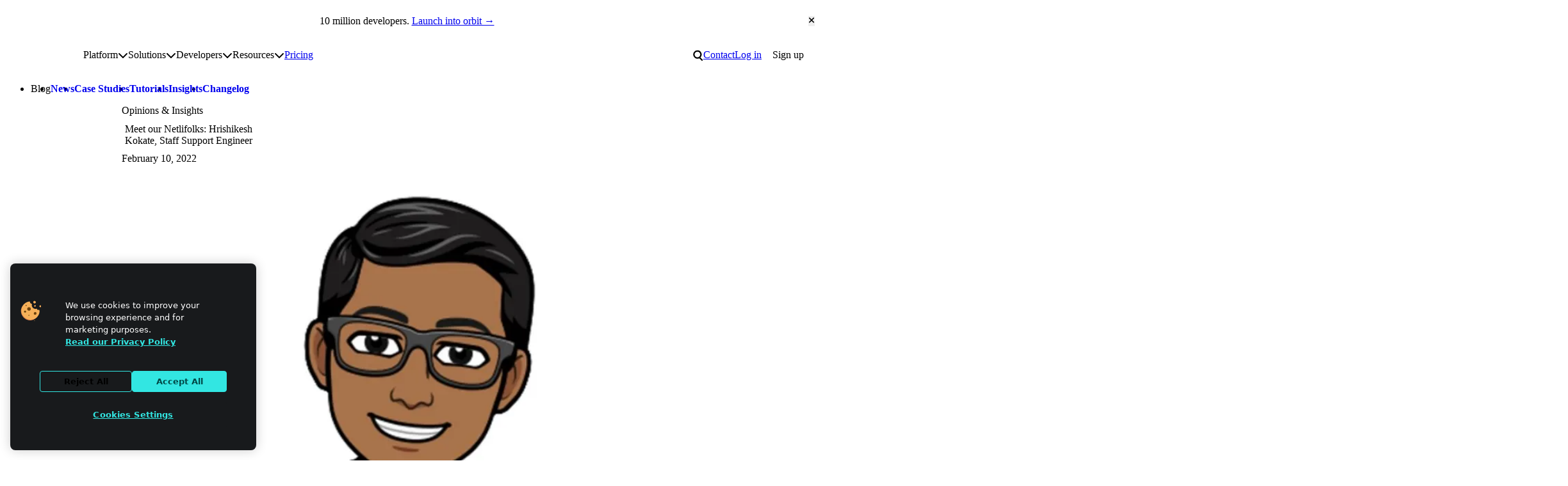

--- FILE ---
content_type: text/html; charset=UTF-8
request_url: https://www.netlify.com/blog/hrishikesh-kokate-support-engineering/
body_size: 28627
content:
<!DOCTYPE html><html lang="en"> <head><!-- OneTrust Cookies Consent Notice start for netlify.com --><script type="text/javascript" src="https://cdn.cookielaw.org/consent/5dec0507-5e89-4bb4-8f2d-0872be7dd9dd/OtAutoBlock.js"></script> <script src="https://cdn.cookielaw.org/scripttemplates/otSDKStub.js" type="text/javascript" charset="UTF-8" data-domain-script="5dec0507-5e89-4bb4-8f2d-0872be7dd9dd"></script> <script type="text/javascript">
  function OptanonWrapper() {}
</script> <!-- OneTrust Cookies Consent Notice end for netlify.com --><meta charset="utf-8"><meta name="viewport" content="width=device-width"><meta name="generator" content="Astro v5.16.15"><!-- Page information --><title>Day in the life of a Netlify Support Engineer</title><meta name="description" content="Hrishikesh Kokate, Staff Support Engineer at Netlify, went from a participant in Netlify Forums--our community hub that houses curated Support Guides, product updates, and answers to common questions--to a Netlify employee. Learn about his day-to-day on the job."><link rel="canonical" href="https://www.netlify.com/blog/hrishikesh-kokate-support-engineering/"><!-- Favicons --><link rel="icon" href="/favicon/favicon.ico" sizes="32x32"><link rel="icon" href="/favicon/icon.svg" type="image/svg+xml"><link rel="apple-touch-icon" href="/favicon/apple-touch-icon.png"><link rel="manifest" href="/site.webmanifest" crossorigin="use-credentials"><meta name="apple-mobile-web-app-title" content="Netlify"><meta name="application-name" content="Netlify"><meta name="theme-color" content="#ffffff"><!-- Open Graph meta tags --><meta property="og:type" content="website"><meta property="og:title" content="Day in the life of a Netlify Support Engineer"><meta property="og:description" content="Hrishikesh Kokate, Staff Support Engineer at Netlify, went from a participant in Netlify Forums--our community hub that houses curated Support Guides, product updates, and answers to common questions--to a Netlify employee. Learn about his day-to-day on the job."><meta property="og:image" content="https://cdn.sanity.io/images/o0o2tn5x/production/9a1f53f4892be6373dd943d2207797316b16b7c7-1200x630.png"><!-- Twitter meta tags --><meta name="twitter:card" content="summary_large_image"><meta property="twitter:domain" content="netlify.com"><meta name="twitter:title" content="Day in the life of a Netlify Support Engineer"><meta name="twitter:description" content="Hrishikesh Kokate, Staff Support Engineer at Netlify, went from a participant in Netlify Forums--our community hub that houses curated Support Guides, product updates, and answers to common questions--to a Netlify employee. Learn about his day-to-day on the job."><meta name="twitter:image" content="https://cdn.sanity.io/images/o0o2tn5x/production/9a1f53f4892be6373dd943d2207797316b16b7c7-1200x630.png"><!-- Page assets --><link rel="preload" href="/fonts/pacaembu/PacaembuNetlify-Variable.woff2" as="font" type="font/woff2" crossorigin=""><!-- Third-party verification --><meta name="slack-app-id" content="A05P27DR8C8"><!-- Third-party scripts --><script>
  window.dataLayer = window.dataLayer || [];
  function gtag() {
    dataLayer.push(arguments);
  }

  gtag('consent', 'default', {
    ad_storage: 'denied',
    analytics_storage: 'denied',
    functionality_storage: 'denied',
    personalization_storage: 'denied',
    security_storage: 'denied',
    region: [
      'AT',
      'BE',
      'BG',
      'HR',
      'CY',
      'CZ',
      'DK',
      'EE',
      'FI',
      'FR',
      'DE',
      'EL',
      'HU',
      'IE',
      'IT',
      'LV',
      'LT',
      'LU',
      'MT',
      'NL',
      'PL',
      'PT',
      'RO',
      'SK',
      'SI',
      'ES',
      'SE',
      'UK',
    ],
  });

  gtag('consent', 'default', {
    ad_storage: 'granted',
    analytics_storage: 'granted',
    functionality_storage: 'granted',
    personalization_storage: 'granted',
    security_storage: 'granted',
  });

  function OptanonWrapper() {
    if (!OneTrust.IsAlertBoxClosed()) {
      document.body.classList.add('onetrust-alert-box-open');
    }

    OneTrust.OnConsentChanged(() => {
      if (OneTrust.IsAlertBoxClosed()) {
        document.body.classList.remove('onetrust-alert-box-open');
      }
    });
  }
</script> <!-- Google Tag Manager --><script>(function(){const id = "GTM-T7WNFLD";

  (function (w, d, s, l, i) {
    w[l] = w[l] || [];
    w[l].push({ 'gtm.start': new Date().getTime(), event: 'gtm.js' });
    var f = d.getElementsByTagName(s)[0],
      j = d.createElement(s),
      dl = l != 'dataLayer' ? '&l=' + l : '';
    j.async = true;
    j.src = 'https://www.googletagmanager.com/gtm.js?id=' + i + dl;
    f.parentNode.insertBefore(j, f);
  })(window, document, 'script', 'dataLayer', id);
})();</script><!-- End Google Tag Manager --><!-- Google Analytics (gtag.js) --><script>(function(){const id = "G-X2FMMZSSS9";

  function gtag(){dataLayer.push(arguments);}
  gtag('js', new Date());

  gtag('config', id);
})();</script><!-- End Google Analytics (gtag.js) --><!-- RSS Feeds --><link rel="alternate" type="application/rss+xml" title="Netlify Changelog" href="https://www.netlify.com/changelog/feed.xml"><!-- PageFind --><script>
  (async function () {
    try {
      window.pagefind = await import('https://www.netlify.com/pagefind/pagefind.js');
      await window.pagefind.options({
        mergeFilter: {
          site: 'www',
        },
        indexWeight: 1,
        ranking: {
          termFrequency: 0.2,
          termSimilarity: 1,
          termSaturation: 1,
        },
      });

      await window.pagefind.mergeIndex('https://docs.netlify.com/pagefind', {
        mergeFilter: {
          site: 'docs',
        },
        indexWeight: 2,
        ranking: {
          termFrequency: 0.2,
          termSimilarity: 1,
          termSaturation: 1,
        },
      });

      await window.pagefind.mergeIndex('https://developers.netlify.com/pagefind', {
        mergeFilter: {
          site: 'developers',
        },
        indexWeight: 1,
        ranking: {
          termFrequency: 0.2,
          termSimilarity: 1,
          termSaturation: 1,
        },
      });
    } catch (error) {
      console.error('Error fetching pagefind:', error);
    }
  })();
</script><script>
      (function () {
        const theme = localStorage.getItem('theme');
        theme && document.documentElement.setAttribute('data-theme', theme);
      })();
    </script><link rel="stylesheet" href="/_astro/convince-your-boss.DVcHU7Bn.css">
<style>.prose[data-astro-cid-cnvtppup]{max-width:var(--prose-max-width, 100%)}
</style>
<link rel="stylesheet" href="/_astro/index.CswAyQBw.css">
<style>.hubspot-form-wrapper{--center-max: 35rem}.hs-form-booleancheckbox-display{display:flex;align-items:baseline;gap:var(--space-2xs)}.hs-form :where(.legal-consent-container,[class^=hs_notice_and_consent]){font-size:var(--step--1)}.hs-form .legal-consent-container .hs-form-booleancheckbox-display>span{margin-left:0}.hs-form-required{margin-inline-start:.1em;color:var(--color-text-invalid)}.hs-error-msg{font-size:.8em;color:var(--color-text-invalid)}.hs_error_rollup .hs-error-msgs{font-size:.8em;line-height:normal;color:var(--color-text-invalid);background-color:var(--color-bg-invalid);padding:var(--space-xs) var(--space-s);border-radius:var(--radius-m)}.hs-error-msg{display:block}.hs-form-field:not([hidden]){display:grid;gap:var(--space-3xs)}.hs-submit{--stack-space: var(--space-m)}.hs-submit input{width:100%}.hs-submit .button[data-type=primary]:hover,.hs-submit .button.button-primary:hover{background-color:var(--button-primary-bg-color-hover);border-color:var(--button-primary-bg-color-hover)}
</style>
<link rel="stylesheet" href="/_astro/_slug_.CZ9jR7Ac.css">
<style>.button{appearance:none;cursor:pointer;outline-offset:.25rem;position:relative;display:inline-flex;align-items:center;justify-content:center;gap:var(--space-xs);padding:.625rem 1.0625rem;font-size:var(--font-size-text-md);font-family:var(--font-family-display);font-weight:var(--font-weight-bold);line-height:var(--line-height-none);text-decoration:none;text-align:center;text-wrap:balance;color:var(--button-text-color, var(--button-primary-text-color));background-color:var(--button-bg-color, var(--button-primary-bg-color));border:2px solid var(--button-border-color, var(--button-primary-bg-color));border-radius:var(--radius-pill);transition:.2s cubic-bezier(.33,1,.68,1);transition-property:background-color,border-color}.button svg{flex:none;height:var(--button-icon-size, 1.4cap);width:auto;fill:currentColor}.button:active:not(:disabled){top:1px}.button:hover{background-color:var(--button-bg-color-hover, var(--button-primary-bg-color-hover));border-color:var(--button-border-color-hover, var(--button-primary-bg-color-hover))}.button:disabled{--button-bg-color: var(--color-disabled-bg);--button-border-color: var(--color-disabled-bg);--button-text-color: var(--color-disabled-text)}.button[data-button-variant=secondary]{--button-bg-color: var(--button-secondary-bg-color);--button-bg-color-hover: var(--button-secondary-bg-color-hover);--button-border-color: transparent;--button-border-color-hover: transparent;--button-text-color: var(--button-secondary-text-color)}.button[data-button-variant=ghost]{--button-bg-color: transparent;--button-bg-color-hover: var(--button-secondary-bg-color);--button-border-color: transparent;--button-border-color-hover: transparent;--button-text-color: var(--color-text)}.button[data-button-variant=outline]{--button-bg-color: transparent;--button-bg-color-hover: var(--button-outline-bg-color-hover);--button-border-color: var(--button-outline-stroke-color);--button-border-color-hover: var(--button-outline-stroke-color);--button-text-color: var(--button-outline-text-color)}
.button[data-astro-cid-tcbm7f7q][data-icon-name=arrow][data-icon-position=inline-end]:hover{--_icon-x: 2px}.button[data-astro-cid-tcbm7f7q][data-icon-name=arrow] svg[data-astro-cid-tcbm7f7q]{--button-icon-size: .7em;transform:rotate(var(--_icon-rotate, 0)) translate(var(--_icon-x, 0));transition:transform .2s var(--ease-out)}.button[data-astro-cid-tcbm7f7q][data-icon-name=arrow][data-icon-position=inline-end][href*="//"]:not([href*="netlify.com"]){--_icon-rotate: -45deg}.button[data-astro-cid-tcbm7f7q][data-icon-name=arrow][data-icon-position=inline-end][href^="#"]{--_icon-rotate: 90deg}.button[data-astro-cid-tcbm7f7q]::-webkit-details-marker{display:none}
img[data-astro-cid-jbhojhg7]{width:100%;height:auto}.responsive-image-container[data-astro-cid-jbhojhg7]{position:relative;width:100%;height:100%}.responsive-image-container[data-astro-cid-jbhojhg7] img[data-astro-cid-jbhojhg7]{width:100%;height:auto;object-fit:contain}.responsive-image-container[data-astro-cid-jbhojhg7] .light-mode-image[data-astro-cid-jbhojhg7]{display:block}.responsive-image-container[data-astro-cid-jbhojhg7] .dark-mode-image[data-astro-cid-jbhojhg7],[data-theme=dark] .responsive-image-container[data-astro-cid-jbhojhg7] .light-mode-image[data-astro-cid-jbhojhg7]{display:none}[data-theme=dark] .responsive-image-container[data-astro-cid-jbhojhg7] .dark-mode-image[data-astro-cid-jbhojhg7]{display:block}@media(prefers-color-scheme:dark){.responsive-image-container[data-astro-cid-jbhojhg7] .light-mode-image[data-astro-cid-jbhojhg7]{display:none}.responsive-image-container[data-astro-cid-jbhojhg7] .dark-mode-image[data-astro-cid-jbhojhg7]{display:block}}
.blog-card[data-astro-cid-mrlimrgp]{isolation:isolate}.blog-card[data-astro-cid-mrlimrgp] a[data-astro-cid-mrlimrgp]{z-index:1;text-decoration:none}.blog-card[data-astro-cid-mrlimrgp] a[data-astro-cid-mrlimrgp]:focus-visible{outline:none}.blog-card[data-astro-cid-mrlimrgp] a[data-astro-cid-mrlimrgp]:focus-visible:after{outline:var(--focus-outline);outline-offset:4px}.blog-card[data-astro-cid-mrlimrgp] .c-basic-card .body{position:static}.blog-card[data-astro-cid-mrlimrgp] .c-basic-card{--card-align-items: flex-start;overflow:visible}.blog-card[data-astro-cid-mrlimrgp] .c-card-featured-image{transition:box-shadow .2s ease-out}.blog-card[data-astro-cid-mrlimrgp][data-featured] .author img{--avatar-size: 48px;height:48px}.blog-card[data-astro-cid-mrlimrgp] .avatar-fallback[data-astro-cid-mrlimrgp]{--icon-color-primary: var(--blue-700);--icon-color-secondary: var(--blue-400);background:var(--blue-100);border-radius:var(--radius-circle);aspect-ratio:1 / 1;width:30px;height:auto;object-fit:contain;overflow:hidden;padding:.6rem .3rem}.blog-card[data-astro-cid-mrlimrgp] .author p{flex-shrink:0}.blog-card[data-astro-cid-mrlimrgp]:hover a[data-astro-cid-mrlimrgp]{text-decoration:underline}.blog-card[data-astro-cid-mrlimrgp]:hover .c-card-featured-image{box-shadow:0 0 0 4px var(--teal-300)}
lite-youtube{background-color:#000;position:relative;display:block;contain:content;background-position:center center;background-size:cover;cursor:pointer;max-width:720px}lite-youtube:before{content:attr(data-title);display:block;position:absolute;top:0;background-image:linear-gradient(180deg,#000000ab,#0000008a 14%,#00000026 54%,#0000000d 72%,#0000 94%);height:99px;width:100%;font-family:YouTube Noto,Roboto,Arial,Helvetica,sans-serif;color:#eee;text-shadow:0 0 2px rgba(0,0,0,.5);font-size:18px;padding:25px 20px;overflow:hidden;white-space:nowrap;text-overflow:ellipsis;box-sizing:border-box}lite-youtube:hover:before{color:#fff}lite-youtube:after{content:"";display:block;padding-bottom:56.25%}lite-youtube>iframe{width:100%;height:100%;position:absolute;top:0;left:0;border:0}lite-youtube>.lyt-playbtn{display:block;width:100%;height:100%;background:no-repeat center/68px 48px;background-image:url('data:image/svg+xml;utf8,<svg xmlns="http://www.w3.org/2000/svg" viewBox="0 0 68 48"><path d="M66.52 7.74c-.78-2.93-2.49-5.41-5.42-6.19C55.79.13 34 0 34 0S12.21.13 6.9 1.55c-2.93.78-4.63 3.26-5.42 6.19C.06 13.05 0 24 0 24s.06 10.95 1.48 16.26c.78 2.93 2.49 5.41 5.42 6.19C12.21 47.87 34 48 34 48s21.79-.13 27.1-1.55c2.93-.78 4.64-3.26 5.42-6.19C67.94 34.95 68 24 68 24s-.06-10.95-1.48-16.26z" fill="red"/><path d="M45 24 27 14v20" fill="white"/></svg>');position:absolute;cursor:pointer;z-index:1;filter:grayscale(100%);transition:filter .1s cubic-bezier(0,0,.2,1);border:0}lite-youtube:hover>.lyt-playbtn,lite-youtube .lyt-playbtn:focus{filter:none}lite-youtube.lyt-activated{cursor:unset}lite-youtube.lyt-activated:before,lite-youtube.lyt-activated>.lyt-playbtn{opacity:0;pointer-events:none}.lyt-visually-hidden{clip:rect(0 0 0 0);clip-path:inset(50%);height:1px;overflow:hidden;position:absolute;white-space:nowrap;width:1px}lite-youtube>iframe{all:unset!important;width:100%!important;height:100%!important;position:absolute!important;inset:0!important;border:0!important}
</style></head> <body data-layout="blog-post"> <noscript><iframe src="https://www.googletagmanager.com/ns.html?id=GTM-T7WNFLD" height="0" width="0" style="display:none;visibility:hidden"></iframe></noscript>  <header class="site-header"> <script id="announcement-render" data-announcement-url="https://www.netlify.com/10m">
  (function () {
    const storageUrl = localStorage.getItem('Netlify_hide-announcement-bar');
    const scriptTarget = document.querySelector('#announcement-render');

    if (!scriptTarget) return;

    const url = scriptTarget.getAttribute('data-announcement-url');
    const hideAfter = scriptTarget.getAttribute('data-announcement-hide-after');

    function isExpired(date) {
      if (!date) return;
      let hideAfterSplit = date.split(/[^\d]/).map((entry) => parseInt(entry, 10));
      let compareDate = new Date(hideAfterSplit[0], hideAfterSplit[1] - 1, hideAfterSplit[2] + 1);
      return compareDate && new Date() > compareDate;
    }

    if (storageUrl === url || isExpired(hideAfter)) {
      document.documentElement.setAttribute('data-announcement-state', 'hidden');
    }
  })();
</script> <div class="announcement-bar" data-href="https://www.netlify.com/10m" data-astro-cid-o54ltyzl> <p data-astro-cid-o54ltyzl><span data-astro-cid-o54ltyzl>10 million developers.</span> <a href="https://www.netlify.com/10m" class="announcement-bar-link" id="cta-header-announcementBar" data-astro-cid-o54ltyzl>Launch into orbit →</a></p> <button class="close" type="reset" id="cta-header-announcementBar-close" data-astro-cid-o54ltyzl> <span class="visually-hidden" data-astro-cid-o54ltyzl>Close announcement bar</span> <svg width="0.75em" height="1em" aria-hidden="true" style="--button-icon-size: 1.25rem" data-astro-cid-o54ltyzl="true" data-icon="close">   <symbol id="ai:local:close" viewBox="0 0 384 512"><path fill="currentcolor" d="M342.6 150.6c12.5-12.5 12.5-32.8 0-45.3s-32.8-12.5-45.3 0L192 210.7 86.6 105.4c-12.5-12.5-32.8-12.5-45.3 0s-12.5 32.8 0 45.3L146.7 256 41.4 361.4c-12.5 12.5-12.5 32.8 0 45.3s32.8 12.5 45.3 0L192 301.3l105.4 105.3c12.5 12.5 32.8 12.5 45.3 0s12.5-32.8 0-45.3L237.3 256z"/></symbol><use href="#ai:local:close"></use>  </svg> </button> </div> <script type="module">(function(){const e=document.querySelector(".announcement-bar"),n=document.querySelector(".announcement-bar > .close");if(!e||!n)return;const r=e.getAttribute("data-href");new ResizeObserver(([t])=>{document.body.style.setProperty("--announcement-bar-height",`${t.borderBoxSize[0].blockSize}px`)}).observe(e),n.addEventListener("click",t=>{t.preventDefault(),r&&localStorage.setItem("Netlify_hide-announcement-bar",r),e.setAttribute("hidden","true")})})();</script>   <section class="wrapper l-breakout wrapper-subnav"> <script type="module" src="/_astro/SiteNavigationSubmenu.astro_astro_type_script_index_0_lang.DSkJJjSO.js"></script><style>astro-island,astro-slot,astro-static-slot{display:contents}</style><script>(()=>{var e=async t=>{await(await t())()};(self.Astro||(self.Astro={})).only=e;window.dispatchEvent(new Event("astro:only"));})();</script><script>(()=>{var A=Object.defineProperty;var g=(i,o,a)=>o in i?A(i,o,{enumerable:!0,configurable:!0,writable:!0,value:a}):i[o]=a;var d=(i,o,a)=>g(i,typeof o!="symbol"?o+"":o,a);{let i={0:t=>m(t),1:t=>a(t),2:t=>new RegExp(t),3:t=>new Date(t),4:t=>new Map(a(t)),5:t=>new Set(a(t)),6:t=>BigInt(t),7:t=>new URL(t),8:t=>new Uint8Array(t),9:t=>new Uint16Array(t),10:t=>new Uint32Array(t),11:t=>1/0*t},o=t=>{let[l,e]=t;return l in i?i[l](e):void 0},a=t=>t.map(o),m=t=>typeof t!="object"||t===null?t:Object.fromEntries(Object.entries(t).map(([l,e])=>[l,o(e)]));class y extends HTMLElement{constructor(){super(...arguments);d(this,"Component");d(this,"hydrator");d(this,"hydrate",async()=>{var b;if(!this.hydrator||!this.isConnected)return;let e=(b=this.parentElement)==null?void 0:b.closest("astro-island[ssr]");if(e){e.addEventListener("astro:hydrate",this.hydrate,{once:!0});return}let c=this.querySelectorAll("astro-slot"),n={},h=this.querySelectorAll("template[data-astro-template]");for(let r of h){let s=r.closest(this.tagName);s!=null&&s.isSameNode(this)&&(n[r.getAttribute("data-astro-template")||"default"]=r.innerHTML,r.remove())}for(let r of c){let s=r.closest(this.tagName);s!=null&&s.isSameNode(this)&&(n[r.getAttribute("name")||"default"]=r.innerHTML)}let p;try{p=this.hasAttribute("props")?m(JSON.parse(this.getAttribute("props"))):{}}catch(r){let s=this.getAttribute("component-url")||"<unknown>",v=this.getAttribute("component-export");throw v&&(s+=` (export ${v})`),console.error(`[hydrate] Error parsing props for component ${s}`,this.getAttribute("props"),r),r}let u;await this.hydrator(this)(this.Component,p,n,{client:this.getAttribute("client")}),this.removeAttribute("ssr"),this.dispatchEvent(new CustomEvent("astro:hydrate"))});d(this,"unmount",()=>{this.isConnected||this.dispatchEvent(new CustomEvent("astro:unmount"))})}disconnectedCallback(){document.removeEventListener("astro:after-swap",this.unmount),document.addEventListener("astro:after-swap",this.unmount,{once:!0})}connectedCallback(){if(!this.hasAttribute("await-children")||document.readyState==="interactive"||document.readyState==="complete")this.childrenConnectedCallback();else{let e=()=>{document.removeEventListener("DOMContentLoaded",e),c.disconnect(),this.childrenConnectedCallback()},c=new MutationObserver(()=>{var n;((n=this.lastChild)==null?void 0:n.nodeType)===Node.COMMENT_NODE&&this.lastChild.nodeValue==="astro:end"&&(this.lastChild.remove(),e())});c.observe(this,{childList:!0}),document.addEventListener("DOMContentLoaded",e)}}async childrenConnectedCallback(){let e=this.getAttribute("before-hydration-url");e&&await import(e),this.start()}async start(){let e=JSON.parse(this.getAttribute("opts")),c=this.getAttribute("client");if(Astro[c]===void 0){window.addEventListener(`astro:${c}`,()=>this.start(),{once:!0});return}try{await Astro[c](async()=>{let n=this.getAttribute("renderer-url"),[h,{default:p}]=await Promise.all([import(this.getAttribute("component-url")),n?import(n):()=>()=>{}]),u=this.getAttribute("component-export")||"default";if(!u.includes("."))this.Component=h[u];else{this.Component=h;for(let f of u.split("."))this.Component=this.Component[f]}return this.hydrator=p,this.hydrate},e,this)}catch(n){console.error(`[astro-island] Error hydrating ${this.getAttribute("component-url")}`,n)}}attributeChangedCallback(){this.hydrate()}}d(y,"observedAttributes",["props"]),customElements.get("astro-island")||customElements.define("astro-island",y)}})();</script> <nav id="site-nav" class="site-navigation" aria-labelledby="site-nav-label" data-astro-cid-2ioqeek6> <h2 id="site-nav-label" class="visually-hidden" data-astro-cid-2ioqeek6>Site navigation</h2> <a id="mainNav-netlifyLogo" href="/" data-astro-cid-jwiz4kkf> <span class="visually-hidden" data-astro-cid-jwiz4kkf>Go to homepage</span> <svg xmlns="http://www.w3.org/2000/svg" viewBox="0 0 512 209" fill="none" aria-hidden="true" data-astro-cid-jwiz4kkf> <g clip-path="url(#clip0_235_8)" data-astro-cid-jwiz4kkf> <path d="M117.436 207.036V154.604L118.529 153.51H129.452L130.545 154.604V207.036L129.452 208.13H118.529L117.436 207.036Z" class="spark" data-astro-cid-jwiz4kkf></path> <path d="M117.436 53.5225V1.09339L118.529 0H129.452L130.545 1.09339V53.5225L129.452 54.6159H118.529L117.436 53.5225Z" class="spark" data-astro-cid-jwiz4kkf></path> <path d="M69.9539 169.238H68.4094L60.6869 161.512V159.967L78.7201 141.938L86.8976 141.942L87.9948 143.031V151.209L69.9539 169.238Z" class="spark" data-astro-cid-jwiz4kkf></path> <path d="M69.9462 38.8917H68.4017L60.6792 46.6181V48.1626L78.7124 66.192L86.8899 66.1882L87.9871 65.0986V56.9212L69.9462 38.8917Z" class="spark" data-astro-cid-jwiz4kkf></path> <path d="M1.09339 97.5104H75.3711L76.4645 98.6038V109.526L75.3711 110.62H1.09339L0 109.526V98.6038L1.09339 97.5104Z" class="spark" data-astro-cid-jwiz4kkf></path> <path d="M440.999 97.5104H510.91L512.004 98.6038V109.526L510.91 110.62H436.633L435.539 109.526L439.905 98.6038L440.999 97.5104Z" class="spark" data-astro-cid-jwiz4kkf></path> <path d="M212.056 108.727L210.963 109.821H177.079L175.986 110.914C175.986 113.101 178.173 119.657 186.916 119.657C190.196 119.657 193.472 118.564 194.566 116.377L195.659 115.284H208.776L209.869 116.377C208.776 122.934 203.313 132.774 186.916 132.774C168.336 132.774 159.589 119.657 159.589 104.357C159.589 89.0576 168.332 75.9408 185.822 75.9408C203.313 75.9408 212.056 89.0576 212.056 104.357V108.731V108.727ZM195.659 97.7971C195.659 96.7037 194.566 89.0538 185.822 89.0538C177.079 89.0538 175.986 96.7037 175.986 97.7971L177.079 98.8905H194.566L195.659 97.7971Z" class="text" data-astro-cid-jwiz4kkf></path> <path d="M242.66 115.284C242.66 117.47 243.753 118.564 245.94 118.564H255.776L256.87 119.657V130.587L255.776 131.681H245.94C236.103 131.681 227.36 127.307 227.36 115.284V91.2368L226.266 90.1434H218.617L217.523 89.05V78.1199L218.617 77.0265H226.266L227.36 75.9332V66.0965L228.453 65.0031H241.57L242.663 66.0965V75.9332L243.757 77.0265H255.78L256.874 78.1199V89.05L255.78 90.1434H243.757L242.663 91.2368V115.284H242.66Z" class="text" data-astro-cid-jwiz4kkf></path> <path d="M283.1 131.681H269.983L268.889 130.587V56.2636L269.983 55.1702H283.1L284.193 56.2636V130.587L283.1 131.681Z" class="text" data-astro-cid-jwiz4kkf></path> <path d="M312.61 68.2871H299.493L298.399 67.1937V56.2636L299.493 55.1702H312.61L313.703 56.2636V67.1937L312.61 68.2871ZM312.61 131.681H299.493L298.399 130.587V78.1237L299.493 77.0304H312.61L313.703 78.1237V130.587L312.61 131.681Z" class="text" data-astro-cid-jwiz4kkf></path> <path d="M363.98 56.2636V67.1937L362.886 68.2871H353.05C350.863 68.2871 349.769 69.3805 349.769 71.5672V75.9408L350.863 77.0342H361.793L362.886 78.1276V89.0576L361.793 90.151H350.863L349.769 91.2444V130.591L348.676 131.684H335.559L334.466 130.591V91.2444L333.372 90.151H325.723L324.629 89.0576V78.1276L325.723 77.0342H333.372L334.466 75.9408V71.5672C334.466 59.5438 343.209 55.1702 353.046 55.1702H362.882L363.976 56.2636H363.98Z" class="text" data-astro-cid-jwiz4kkf></path> <path d="M404.42 132.774C400.046 143.704 395.677 150.261 380.373 150.261H374.906L373.813 149.167V138.237L374.906 137.144H380.373C385.836 137.144 386.929 136.05 388.023 132.77V131.677L370.536 89.05V78.1199L371.63 77.0265H381.466L382.56 78.1199L395.677 115.284H396.77L409.887 78.1199L410.98 77.0265H420.817L421.91 78.1199V89.05L404.424 132.77L404.42 132.774Z" class="text" data-astro-cid-jwiz4kkf></path> <path d="M135.454 131.681L134.361 130.587L134.368 98.9172C134.368 93.4541 132.22 89.2182 125.625 89.0806C122.234 88.9926 118.354 89.0729 114.209 89.2488L113.59 89.8834L113.598 130.587L112.504 131.681H99.3913L98.2979 130.587V77.5388L99.3913 76.4454L128.901 76.1778C143.685 76.1778 149.668 86.3356 149.668 97.8009V130.587L148.575 131.681H135.454Z" class="text" data-astro-cid-jwiz4kkf></path> </g> <defs data-astro-cid-jwiz4kkf> <clipPath id="clip0_235_8" data-astro-cid-jwiz4kkf> <rect width="512" height="208.126" fill="white" data-astro-cid-jwiz4kkf></rect> </clipPath> </defs> </svg> </a>  <a class="skip-to-content" href="#main" data-astro-cid-2ioqeek6>Skip to content</a> <ul data-variant="compact" class="menu" role="list" data-astro-cid-2ioqeek6> <li data-astro-cid-2ioqeek6> <button id="main-nav-compact-search" class="site-search-toggle" data-ntl-search-toggle class="search-toggle" data-astro-cid-3dk7mn5f> <span class="visually-hidden" data-astro-cid-3dk7mn5f>Search</span> <svg width="16" height="20" aria-hidden="true" data-astro-cid-3dk7mn5f="true" data-icon="search">   <symbol id="ai:local:search" viewBox="0 0 22 24"><path fill="currentcolor" d="M9.413.473a9.081 9.081 0 0 1 6.454 15.47l5.526 5.524-2.122 2.121-5.872-5.872A9.081 9.081 0 1 1 9.413.472m0 3a6.081 6.081 0 1 0 0 12.162 6.081 6.081 0 0 0 0-12.162"/></symbol><use href="#ai:local:search"></use>  </svg> </button>  </li> <li data-astro-cid-2ioqeek6> <a id="main-nav-compact-login" href="https://app.netlify.com/login" data-astro-cid-2ioqeek6> Log in </a> </li> </ul> <button id="main-nav-compact-hamburger" type="button" class="nav-toggle" aria-expanded="false" aria-controls="main-menu" data-site-nav-toggle data-astro-cid-qsvltxvz> <span class="visually-hidden" data-astro-cid-qsvltxvz>Toggle main menu</span> <svg width="1.24em" height="1em" aria-hidden="true" data-astro-cid-qsvltxvz="true" data-icon="menu">   <symbol id="ai:local:menu" viewBox="0 0 31 25"><path fill="currentcolor" d="M.581.719h30v4h-30zm0 10h30v4h-30zm0 10h30v4h-30z"/></symbol><use href="#ai:local:menu"></use>  </svg> </button>  <ul class="menu" role="list" data-astro-cid-2ioqeek6> <li class="has-submenu" data-astro-cid-2ioqeek6> <span id="main-nav-platform" data-astro-cid-2ioqeek6>Platform</span> <submenu-utils data-astro-cid-sdvpe5d5="true"> <button class="submenu-toggle" aria-haspopup="true" aria-expanded="false" data-astro-cid-sdvpe5d5> <span class="visually-hidden" data-astro-cid-sdvpe5d5>Toggle platform submenu</span> <svg width="1em" height="1em" aria-hidden="true" data-astro-cid-sdvpe5d5="true" data-icon="chevron">   <symbol id="ai:local:chevron" viewBox="0 0 512 512"><path fill="currentcolor" d="M233.4 406.6c12.5 12.5 32.8 12.5 45.3 0l192-192c12.5-12.5 12.5-32.8 0-45.3s-32.8-12.5-45.3 0L256 338.7 86.6 169.4c-12.5-12.5-32.8-12.5-45.3 0s-12.5 32.8 0 45.3l192 192z"/></symbol><use href="#ai:local:chevron"></use>  </svg> </button> <div id="platform-submenu" class="submenu" data-astro-cid-sdvpe5d5> <div class="section l-stack" data-astro-cid-sdvpe5d5> <h3 data-astro-cid-sdvpe5d5>The Netlify Platform</h3> <p><strong>Your app, live instantly.</strong> From AI tools or Git to global deployment in seconds. Everything included.</p> <ul class="l-stack" role="list" data-astro-cid-sdvpe5d5> <li data-astro-cid-sdvpe5d5>  <a id="nav-explore-the-platform" href="/platform/" data-astro-cid-sdvpe5d5> Explore the platform </a> </li> </ul> </div><div class="section l-stack" data-astro-cid-sdvpe5d5> <h3 data-astro-cid-sdvpe5d5>Key Features</h3>  <ul class="l-stack" role="list" data-astro-cid-sdvpe5d5> <li data-astro-cid-sdvpe5d5>  <a id="nav-deploy-previews" href="/platform/core/deploy-previews/" data-astro-cid-sdvpe5d5> Deploy Previews </a> </li><li data-astro-cid-sdvpe5d5>  <a id="nav-agent-runners" href="/platform/agent-runners/" data-astro-cid-sdvpe5d5> Agent Runners </a> </li><li data-astro-cid-sdvpe5d5>  <a id="nav-ai-gateway" href="https://docs.netlify.com/build/ai-gateway/overview/" data-astro-cid-sdvpe5d5> AI Gateway </a> </li><li data-astro-cid-sdvpe5d5>  <a id="nav-functions" href="/platform/core/functions/" data-astro-cid-sdvpe5d5> Functions </a> </li><li data-astro-cid-sdvpe5d5>  <a id="nav-storage" href="/platform/storage/" data-astro-cid-sdvpe5d5> Storage </a> </li><li data-astro-cid-sdvpe5d5>  <a id="nav-observability" href="/platform/observability/" data-astro-cid-sdvpe5d5> Observability </a> </li><li data-astro-cid-sdvpe5d5>  <a id="nav-security" href="/security/" data-astro-cid-sdvpe5d5> Security </a> </li><li data-astro-cid-sdvpe5d5>  <a id="nav-edge-network" href="/platform/core/edge/" data-astro-cid-sdvpe5d5> Edge network </a> </li> </ul> </div> </div> </submenu-utils>   </li><li class="has-submenu" data-astro-cid-2ioqeek6> <span id="main-nav-solutions" data-astro-cid-2ioqeek6>Solutions</span> <submenu-utils data-astro-cid-sdvpe5d5="true"> <button class="submenu-toggle" aria-haspopup="true" aria-expanded="false" data-astro-cid-sdvpe5d5> <span class="visually-hidden" data-astro-cid-sdvpe5d5>Toggle solutions submenu</span> <svg width="1em" height="1em" viewBox="0 0 512 512" aria-hidden="true" data-astro-cid-sdvpe5d5="true" data-icon="chevron">   <use href="#ai:local:chevron"></use>  </svg> </button> <div id="solutions-submenu" class="submenu" data-astro-cid-sdvpe5d5> <div class="section l-stack" data-astro-cid-sdvpe5d5> <h3 data-astro-cid-sdvpe5d5>Why Netlify?</h3>  <ul class="l-stack" role="list" data-astro-cid-sdvpe5d5> <li data-astro-cid-sdvpe5d5>  <a id="nav-customers" href="/customers/" data-astro-cid-sdvpe5d5> Customers </a> </li><li data-astro-cid-sdvpe5d5>  <a id="nav-agent-experience" href="/agent-experience/" data-astro-cid-sdvpe5d5> Agent Experience </a> </li><li data-astro-cid-sdvpe5d5>  <a id="nav-partner-directory" href="/agency-directory/" data-astro-cid-sdvpe5d5> Partner directory </a> </li> </ul> </div><div class="section l-stack" data-astro-cid-sdvpe5d5> <h3 data-astro-cid-sdvpe5d5>Use Cases</h3>  <ul class="l-stack" role="list" data-astro-cid-sdvpe5d5> <li data-astro-cid-sdvpe5d5>  <a id="nav-code-agents" href="/solutions/code-agents/" data-astro-cid-sdvpe5d5> Code Agents </a> </li><li data-astro-cid-sdvpe5d5>  <a id="nav-company-websites" href="/for/company-websites/" data-astro-cid-sdvpe5d5> Company Websites </a> </li><li data-astro-cid-sdvpe5d5>  <a id="nav-e-commerce" href="/for/ecommerce/" data-astro-cid-sdvpe5d5> E-commerce </a> </li><li data-astro-cid-sdvpe5d5>  <a id="nav-web-apps" href="/for/web-applications/" data-astro-cid-sdvpe5d5> Web Apps </a> </li><li data-astro-cid-sdvpe5d5>  <a id="nav-large-sites" href="/blog/2020/06/16/building-large-sites-on-netlify/" data-astro-cid-sdvpe5d5> Large Sites </a> </li> </ul> </div><div class="section l-stack" data-astro-cid-sdvpe5d5>  <p><strong>Don’t see your solution? </strong>We can help. <a href="https://www.netlify.com/enterprise/contact/?attr=homepage&ref=&id=nav-solutions-chat-with-netlify-expert">Chat with a Netlify expert</a></p>  </div> </div> </submenu-utils>   </li><li class="has-submenu" data-astro-cid-2ioqeek6> <span id="main-nav-developers" data-astro-cid-2ioqeek6>Developers</span> <submenu-utils data-astro-cid-sdvpe5d5="true"> <button class="submenu-toggle" aria-haspopup="true" aria-expanded="false" data-astro-cid-sdvpe5d5> <span class="visually-hidden" data-astro-cid-sdvpe5d5>Toggle developers submenu</span> <svg width="1em" height="1em" viewBox="0 0 512 512" aria-hidden="true" data-astro-cid-sdvpe5d5="true" data-icon="chevron">   <use href="#ai:local:chevron"></use>  </svg> </button> <div id="developers-submenu" class="submenu" data-astro-cid-sdvpe5d5> <div class="section l-stack" data-astro-cid-sdvpe5d5> <h3 data-astro-cid-sdvpe5d5>Where to start</h3>  <ul class="l-stack" role="list" data-astro-cid-sdvpe5d5> <li data-astro-cid-sdvpe5d5>  <a id="nav-docs" href="https://docs.netlify.com/" data-astro-cid-sdvpe5d5> Docs </a> </li><li data-astro-cid-sdvpe5d5>  <a id="nav-developer-guides" href="https://developers.netlify.com/" data-astro-cid-sdvpe5d5> Developer guides </a> </li><li data-astro-cid-sdvpe5d5>  <a id="nav-templates" href="/integrations/templates/" data-astro-cid-sdvpe5d5> Templates </a> </li><li data-astro-cid-sdvpe5d5>  <a id="nav-integrations" href="/integrations/" data-astro-cid-sdvpe5d5> Integrations </a> </li><li data-astro-cid-sdvpe5d5>  <a id="nav-build-with-ai" href="https://docs.netlify.com/welcome/build-with-ai/overview/" data-astro-cid-sdvpe5d5> Build with AI </a> </li> </ul> </div><div class="section l-stack" data-astro-cid-sdvpe5d5> <h3 data-astro-cid-sdvpe5d5>Project kickstarts</h3>  <ul class="l-stack" role="list" data-astro-cid-sdvpe5d5> <li data-astro-cid-sdvpe5d5> <svg width="0.8em" height="1em" aria-hidden="true" data-astro-cid-sdvpe5d5="true" data-icon="astro">   <symbol id="ai:local:astro" viewBox="0 0 85 107"><path fill="currentColor" d="M27.59 91.137c-4.834-4.42-6.246-13.704-4.232-20.43 3.492 4.241 8.33 5.584 13.342 6.343 7.737 1.17 15.336.732 22.523-2.804.822-.405 1.582-.943 2.48-1.489.675 1.957.85 3.932.615 5.943-.573 4.896-3.01 8.678-6.885 11.545-1.55 1.147-3.19 2.172-4.79 3.253-4.917 3.323-6.247 7.22-4.4 12.888.044.139.084.277.183.614-2.51-1.124-4.344-2.76-5.742-4.911-1.475-2.27-2.177-4.78-2.214-7.498-.019-1.322-.019-2.656-.197-3.96-.434-3.178-1.926-4.601-4.737-4.683-2.884-.084-5.166 1.699-5.771 4.507-.046.216-.113.429-.18.68zM0 69.587s14.314-6.973 28.668-6.973L39.49 29.12c.405-1.62 1.588-2.72 2.924-2.72s2.518 1.1 2.924 2.72L56.16 62.614c17 0 28.668 6.973 28.668 6.973S60.514 3.352 60.467 3.219C59.769 1.261 58.591 0 57.003 0H27.827c-1.588 0-2.718 1.261-3.464 3.22C24.311 3.35 0 69.586 0 69.586"/></symbol><use href="#ai:local:astro"></use>  </svg> <a id="nav-astro" href="https://docs.netlify.com/frameworks/astro/" data-astro-cid-sdvpe5d5> Astro </a> </li><li data-astro-cid-sdvpe5d5> <svg width="1em" height="1em" aria-hidden="true" data-astro-cid-sdvpe5d5="true" data-icon="tanstack">   <symbol id="ai:local:tanstack" viewBox="0 0 30 30"><g fill="none"><defs><path id="b" fill="#fff" d="M15 30c8.284 0 15-6.716 15-15S23.284 0 15 0 0 6.716 0 15s6.716 15 15 15"/></defs><g clip-path="url(#a)"><mask id="c" width="30" height="30" x="0" y="0" maskUnits="userSpaceOnUse" style="mask-type:luminance"><use href="#b"/></mask><g mask="url(#c)"><path stroke="currentColor" stroke-width="1.185" d="M9.74 20.847a11.9 11.9 0 0 0-5.498-1.32c-5.942 0-10.759 4.212-10.759 9.407"/></g><mask id="d" width="30" height="30" x="0" y="0" maskUnits="userSpaceOnUse" style="mask-type:luminance"><use href="#b"/></mask><g mask="url(#d)"><path stroke="currentColor" stroke-width="1.185" d="M8.185 21.98a12.1 12.1 0 0 0-3.943-.652c-5.942 0-10.759 4.212-10.759 9.407"/></g><mask id="e" width="30" height="30" x="0" y="0" maskUnits="userSpaceOnUse" style="mask-type:luminance"><use href="#b"/></mask><g mask="url(#e)"><path stroke="currentColor" stroke-width="1.185" d="M6.93 23.33c-.86-.193-1.76-.295-2.688-.295-5.942 0-10.759 4.21-10.759 9.406"/></g><mask id="f" width="30" height="30" x="0" y="0" maskUnits="userSpaceOnUse" style="mask-type:luminance"><use href="#b"/></mask><g mask="url(#f)"><path stroke="currentColor" stroke-width="1.185" d="M36.517 28.934c0-5.195-4.817-9.406-10.759-9.406-1.979 0-3.833.467-5.426 1.282"/></g><mask id="g" width="30" height="30" x="0" y="0" maskUnits="userSpaceOnUse" style="mask-type:luminance"><use href="#b"/></mask><g mask="url(#g)"><path stroke="currentColor" stroke-width="1.185" d="M36.517 30.735c0-5.195-4.817-9.407-10.759-9.407-1.412 0-2.76.238-3.996.67"/></g><mask id="h" width="30" height="30" x="0" y="0" maskUnits="userSpaceOnUse" style="mask-type:luminance"><use href="#b"/></mask><g mask="url(#h)"><path stroke="currentColor" stroke-width="1.185" d="M36.517 32.44c0-5.194-4.817-9.405-10.759-9.405-.886 0-1.747.093-2.57.27"/></g><mask id="i" width="30" height="30" x="0" y="0" maskUnits="userSpaceOnUse" style="mask-type:luminance"><use href="#b"/></mask><g mask="url(#i)"><path stroke="currentColor" stroke-width="1.185" d="M15 48.318c6.635 0 12.014-6.451 12.014-14.408S21.635 19.502 15 19.502 2.986 25.952 2.986 33.91 8.365 48.318 15 48.318Z"/></g><mask id="j" width="30" height="30" x="0" y="0" maskUnits="userSpaceOnUse" style="mask-type:luminance"><use href="#b"/></mask><g mask="url(#j)"><path stroke="currentColor" stroke-width="1.09" d="M26.8 9.076a4.834 4.834 0 1 0 0-9.669 4.834 4.834 0 0 0 0 9.669Z"/></g><mask id="k" width="30" height="30" x="0" y="0" maskUnits="userSpaceOnUse" style="mask-type:luminance"><use href="#b"/></mask><g mask="url(#k)"><path fill="currentColor" d="M20.284 4.17a.284.284 0 1 1 0 .57h-1.421a.284.284 0 0 1 0-.57z"/></g><mask id="l" width="30" height="30" x="0" y="0" maskUnits="userSpaceOnUse" style="mask-type:luminance"><use href="#b"/></mask><g mask="url(#l)"><path fill="currentColor" d="M18.774 2.738a.284.284 0 0 1 .336-.22l1.256.26a.284.284 0 0 1-.116.557l-1.256-.26a.284.284 0 0 1-.22-.337"/></g><mask id="m" width="30" height="30" x="0" y="0" maskUnits="userSpaceOnUse" style="mask-type:luminance"><use href="#b"/></mask><g mask="url(#m)"><path fill="currentColor" d="M20.35 5.697a.284.284 0 1 1 .152.549l-1.374.379a.284.284 0 1 1-.151-.548l1.374-.38Z"/></g><mask id="n" width="30" height="30" x="0" y="0" maskUnits="userSpaceOnUse" style="mask-type:luminance"><use href="#b"/></mask><g mask="url(#n)"><path fill="currentColor" d="M20.955 7.238a.284.284 0 0 1 .27.5l-1.137.616a.284.284 0 1 1-.27-.5z"/></g><mask id="o" width="30" height="30" x="0" y="0" maskUnits="userSpaceOnUse" style="mask-type:luminance"><use href="#b"/></mask><g mask="url(#o)"><path fill="currentColor" d="M21.842 8.467a.284.284 0 0 1 .392.412l-.948.9a.284.284 0 1 1-.392-.412z"/></g><mask id="p" width="30" height="30" x="0" y="0" maskUnits="userSpaceOnUse" style="mask-type:luminance"><use href="#b"/></mask><g mask="url(#p)"><path fill="currentColor" d="M23.092 9.52a.284.284 0 1 1 .486.295l-.655 1.083a.284.284 0 1 1-.487-.294z"/></g><mask id="q" width="30" height="30" x="0" y="0" maskUnits="userSpaceOnUse" style="mask-type:luminance"><use href="#b"/></mask><g mask="url(#q)"><path fill="currentColor" d="M24.728 10.367a.284.284 0 1 1 .544.166l-.356 1.162a.284.284 0 1 1-.543-.167z"/></g><mask id="r" width="30" height="30" x="0" y="0" maskUnits="userSpaceOnUse" style="mask-type:luminance"><use href="#b"/></mask><g mask="url(#r)"><path fill="currentColor" d="M26.795 10.498a.284.284 0 0 1 .29.278l.024 1.161a.284.284 0 0 1-.569.012l-.023-1.161a.284.284 0 0 1 .278-.29"/></g><path stroke="currentColor" stroke-width="1.185" d="M15 29.408c7.957 0 14.408-6.45 14.408-14.408S22.958.592 15 .592.592 7.042.592 15 7.042 29.408 15 29.408Z"/><mask id="s" width="30" height="30" x="0" y="0" maskUnits="userSpaceOnUse" style="mask-type:luminance"><use href="#b"/></mask><g mask="url(#s)"><path fill="currentColor" fill-rule="evenodd" d="M10.615 9.113c.413 1.748.493 1.698.877 4.802s.137 3.865 0 5.871l2.463-.538c-.77-2.78-.95-3.97-1.533-6.175q-.584-2.205-1.322-3.96-.21-.552-.36-.535-.192.022-.125.535" clip-rule="evenodd"/><path fill="currentColor" d="m14.066 5.024-.099.308a6.2 6.2 0 0 1-.472 1.127l-.016.028h.003a3.9 3.9 0 0 1 1.668.23l.038.013c1.587.587 2.47 1.62 2.61 3.077l.031.327-.322-.063-2.224-.434-.03-.006.026.032a6.5 6.5 0 0 1 1.467 3.466l.005.046.04.362-.35-.1c-1.882-.533-3.23-1.266-4.04-2.208a19 19 0 0 1-1.594-2.145l-.026-.04v.023q-.04 1.71-.313 2.768l-.008.031c-.237.898-1.035 2.274-2.397 4.15l-.292.402-.142-.477q-.67-2.266-.376-4.173l.003-.024q-.835.752-2.06 1.809l-.045.04-.396.34-.01-.522c-.046-2.439.53-4.061 1.754-4.84q.334-.21.705-.36l.028-.01-.01-.006a7 7 0 0 1-1.078-.878l-.032-.03-.237-.23.288-.161c1.063-.59 2.004-.746 2.813-.448.442.162.83.43 1.167.768q.1.102.19.206l.02.025.005-.023c.133-.743.49-1.316 1.071-1.707l.023-.015q1.111-.729 2.29-.69zm-5.26 1.884c-.585-.216-1.282-.134-2.097.257l-.007.003.016.014q.679.612 1.207.836l.022.01.67.277-.7.186a4 4 0 0 0-1.155.495c-.967.614-1.483 1.901-1.526 3.883v.001l.036-.03q1.37-1.19 2.192-1.946l.025-.024.637-.586-.235.833-.029.11q-.461 1.821.096 4.056l.007.028.01-.013c1.128-1.593 1.797-2.775 2.004-3.532l.007-.025q.316-1.195.311-3.353v-.012l-.146-.393-.024-.032a4 4 0 0 0-.301-.358l-.031-.031a2.7 2.7 0 0 0-.988-.654Zm4.582-1.399h-.002q-.844.064-1.665.603c-.543.356-.849.907-.918 1.672l-.001.019.057.417q1.195 1.844 1.854 2.619l.06.07q1.03 1.2 3.432 1.947l.008.003-.002-.012c-.21-1.254-.77-2.35-1.688-3.293l-.03-.032-.102-.1-.612-.583.829.165q.963.191 2.611.512l.043.008c-.212-1.073-.937-1.84-2.202-2.318l-.042-.016a3.43 3.43 0 0 0-1.998-.136l-.69.159.444-.552q.338-.42.605-1.127l.01-.025Z"/><path stroke="currentColor" stroke-linecap="round" stroke-width=".28" d="M10.615 8.071q-1.091 1.491-1.537 2.748-.447 1.256-.596 2.106m2.133-4.854q-1.408.963-1.91 1.48-.501.516-1.17 1.692"/><path stroke="currentColor" stroke-linecap="round" stroke-width=".28" d="M10.535 8.227q-1.735-.296-2.769.576a5.1 5.1 0 0 0-1.502 2.09m4.477-2.863q.942-.938 2.41-.938t2.635 1.387M10.62 8.03q1.643.731 2.564 1.449a5.8 5.8 0 0 1 1.483 1.707"/><path stroke="currentColor" stroke-linecap="round" stroke-width=".28" d="M10.62 8.078q1.69.053 2.694.5 1.003.448 1.963 1.435"/></g><mask id="t" width="30" height="30" x="0" y="0" maskUnits="userSpaceOnUse" style="mask-type:luminance"><use href="#b"/></mask><g stroke="currentColor" stroke-linecap="round" stroke-linejoin="bevel" stroke-width=".377" mask="url(#t)"><path d="m16.978 17.616 3.333.588q.296.109.242.413-.053.303-.374.336l-3.616-.637-1.961-2.022q-.164-.249.026-.438c.19-.189.282-.15.466-.072z" clip-rule="evenodd"/><path d="m20.115 18.99-1.032.692M15.832 17.6l-1.11 1.663m1.897-.913.822 1.128m2.409-1.129.07-.345m-1.196.174.077-.374m-1.203.172.11-.377m-1.408-.383.224-.224m-.94-.458.248-.266"/></g></g><defs><clipPath id="a"><path fill="#fff" d="M0 0h30v30H0z"/></clipPath></defs></g></symbol><use href="#ai:local:tanstack"></use>  </svg> <a id="nav-tan-stack" href="http://docs.netlify.com/frameworks/tanstack-start/" data-astro-cid-sdvpe5d5> TanStack </a> </li><li data-astro-cid-sdvpe5d5> <svg width="1em" height="1em" aria-hidden="true" data-astro-cid-sdvpe5d5="true" data-icon="nextjs">   <symbol id="ai:local:nextjs" viewBox="0 0 24 24"><path fill="currentcolor" d="M11.573 0a5 5 0 0 0-.359.007L10.85.04c-3.407.307-6.6 2.146-8.622 4.972a11.9 11.9 0 0 0-2.119 5.243c-.096.659-.108.854-.108 1.747s.012 1.089.108 1.748c.652 4.506 3.86 8.292 8.209 9.695.779.25 1.6.422 2.534.525.363.04 1.935.04 2.299 0 1.611-.178 2.977-.577 4.323-1.264.207-.106.247-.134.219-.158-.02-.013-.9-1.193-1.955-2.62l-1.919-2.592-2.404-3.558a339 339 0 0 0-2.422-3.556c-.009-.002-.018 1.579-.023 3.51-.007 3.38-.01 3.515-.052 3.595a.43.43 0 0 1-.206.214c-.075.037-.14.044-.495.044H7.81l-.108-.068a.44.44 0 0 1-.157-.171l-.05-.106.006-4.703.007-4.705.072-.092a.7.7 0 0 1 .174-.143c.096-.047.134-.051.54-.051.478 0 .558.018.682.154a467 467 0 0 1 2.895 4.361l4.735 7.17 1.9 2.879.096-.063a12.3 12.3 0 0 0 2.466-2.163 11.94 11.94 0 0 0 2.824-6.134c.096-.66.108-.854.108-1.748 0-.893-.012-1.088-.108-1.747-.652-4.506-3.859-8.292-8.208-9.695a12.6 12.6 0 0 0-2.499-.523A33 33 0 0 0 11.573 0m4.068 7.217c.347 0 .408.005.486.047a.47.47 0 0 1 .237.277c.018.06.023 1.365.018 4.304l-.006 4.218-.744-1.14-.746-1.14v-3.066c0-1.982.01-3.097.023-3.15a.48.48 0 0 1 .233-.296c.096-.05.13-.054.5-.054z"/></symbol><use href="#ai:local:nextjs"></use>  </svg> <a id="nav-next-js" href="/with/nextjs/" data-astro-cid-sdvpe5d5> Next.js </a> </li><li data-astro-cid-sdvpe5d5> <svg width="1em" height="1em" aria-hidden="true" data-astro-cid-sdvpe5d5="true" data-icon="nuxtjs">   <symbol id="ai:local:nuxtjs" viewBox="0 0 24 24"><path fill="currentcolor" d="M13.464 19.83h8.922c.283 0 .562-.073.807-.21a1.6 1.6 0 0 0 .591-.574 1.53 1.53 0 0 0 .216-.783 1.53 1.53 0 0 0-.217-.782L17.792 7.414a1.6 1.6 0 0 0-.591-.573 1.65 1.65 0 0 0-.807-.21c-.283 0-.562.073-.807.21a1.6 1.6 0 0 0-.59.573L13.463 9.99 10.47 4.953a1.6 1.6 0 0 0-.591-.573 1.65 1.65 0 0 0-.807-.21c-.284 0-.562.073-.807.21a1.6 1.6 0 0 0-.591.573L.216 17.481a1.53 1.53 0 0 0-.217.782c0 .275.074.545.216.783a1.6 1.6 0 0 0 .59.574c.246.137.525.21.808.21h5.6c2.22 0 3.856-.946 4.982-2.79l2.733-4.593 1.464-2.457 4.395 7.382h-5.859Zm-6.341-2.46-3.908-.002 5.858-9.842 2.923 4.921-1.957 3.29c-.748 1.196-1.597 1.632-2.916 1.632"/></symbol><use href="#ai:local:nuxtjs"></use>  </svg> <a id="nav-nuxt" href="/with/nuxt/" data-astro-cid-sdvpe5d5> Nuxt </a> </li><li data-astro-cid-sdvpe5d5> <svg width="1em" height="1em" aria-hidden="true" data-astro-cid-sdvpe5d5="true" data-icon="gatsby">   <symbol id="ai:local:gatsby" viewBox="0 0 24 24"><path fill="currentcolor" d="M12 0C5.4 0 0 5.4 0 12s5.4 12 12 12 12-5.4 12-12S18.6 0 12 0m0 2.571c3.171 0 5.915 1.543 7.629 3.858l-1.286 1.115C16.886 5.572 14.571 4.286 12 4.286c-3.343 0-6.171 2.143-7.286 5.143l9.857 9.857c2.486-.857 4.373-3 4.973-5.572h-4.115V12h6c0 4.457-3.172 8.228-7.372 9.17L2.83 9.944C3.772 5.743 7.543 2.57 12 2.57zm-9.429 9.6 9.344 9.258c-2.4-.086-4.801-.943-6.601-2.743s-2.743-4.201-2.743-6.515"/></symbol><use href="#ai:local:gatsby"></use>  </svg> <a id="nav-gatsby" href="https://docs.netlify.com/build/frameworks/framework-setup-guides/gatsby/" data-astro-cid-sdvpe5d5> Gatsby </a> </li><li data-astro-cid-sdvpe5d5> <svg width="1em" height="1em" aria-hidden="true" data-astro-cid-sdvpe5d5="true" data-icon="wordpress">   <symbol id="ai:local:wordpress" viewBox="0 0 24 24"><path fill="currentcolor" d="M21.469 6.825c.84 1.537 1.318 3.3 1.318 5.175 0 3.979-2.156 7.456-5.363 9.325l3.295-9.527c.615-1.54.82-2.771.82-3.864 0-.405-.026-.78-.07-1.11m-7.981.105c.647-.03 1.232-.105 1.232-.105.582-.075.514-.93-.067-.899 0 0-1.755.135-2.88.135-1.064 0-2.85-.15-2.85-.15-.585-.03-.661.855-.075.885 0 0 .54.061 1.125.09l1.68 4.605-2.37 7.08L5.354 6.9c.649-.03 1.234-.1 1.234-.1.585-.075.516-.93-.065-.896 0 0-1.746.138-2.874.138-.2 0-.438-.008-.69-.015C4.911 3.15 8.235 1.215 12 1.215c2.809 0 5.365 1.072 7.286 2.833-.046-.003-.091-.009-.141-.009-1.06 0-1.812.923-1.812 1.914 0 .89.513 1.643 1.06 2.531.411.72.89 1.643.89 2.977 0 .915-.354 1.994-.821 3.479l-1.075 3.585-3.9-11.61zM12 22.784c-1.059 0-2.081-.153-3.048-.437l3.237-9.406 3.315 9.087q.036.078.078.149c-1.12.393-2.325.609-3.582.609M1.211 12c0-1.564.336-3.05.935-4.39L7.29 21.709A10.79 10.79 0 0 1 1.211 12M12 0C5.385 0 0 5.385 0 12s5.385 12 12 12 12-5.385 12-12S18.615 0 12 0"/></symbol><use href="#ai:local:wordpress"></use>  </svg> <a id="nav-wordpress" href="/with/wordpress/" data-astro-cid-sdvpe5d5> Wordpress </a> </li><li data-astro-cid-sdvpe5d5> <svg width="1em" height="1em" aria-hidden="true" data-astro-cid-sdvpe5d5="true" data-icon="react">   <symbol id="ai:local:react" viewBox="0 0 24 24"><path fill="currentcolor" d="M14.23 12.004a2.236 2.236 0 0 1-2.235 2.236 2.236 2.236 0 0 1-2.236-2.236 2.236 2.236 0 0 1 2.235-2.236 2.236 2.236 0 0 1 2.236 2.236m2.648-10.69c-1.346 0-3.107.96-4.888 2.622-1.78-1.653-3.542-2.602-4.887-2.602-.41 0-.783.093-1.106.278-1.375.793-1.683 3.264-.973 6.365C1.98 8.917 0 10.42 0 12.004c0 1.59 1.99 3.097 5.043 4.03-.704 3.113-.39 5.588.988 6.38.32.187.69.275 1.102.275 1.345 0 3.107-.96 4.888-2.624 1.78 1.654 3.542 2.603 4.887 2.603.41 0 .783-.09 1.106-.275 1.374-.792 1.683-3.263.973-6.365C22.02 15.096 24 13.59 24 12.004c0-1.59-1.99-3.097-5.043-4.032.704-3.11.39-5.587-.988-6.38a2.17 2.17 0 0 0-1.092-.278zm-.005 1.09v.006c.225 0 .406.044.558.127.666.382.955 1.835.73 3.704-.054.46-.142.945-.25 1.44a23.5 23.5 0 0 0-3.107-.534A24 24 0 0 0 12.769 4.7c1.592-1.48 3.087-2.292 4.105-2.295zm-9.77.02c1.012 0 2.514.808 4.11 2.28-.686.72-1.37 1.537-2.02 2.442a23 23 0 0 0-3.113.538 15 15 0 0 1-.254-1.42c-.23-1.868.054-3.32.714-3.707.19-.09.4-.127.563-.132zm4.882 3.05q.684.704 1.36 1.564c-.44-.02-.89-.034-1.345-.034q-.691-.001-1.36.034c.44-.572.895-1.096 1.345-1.565zM12 8.1c.74 0 1.477.034 2.202.093q.61.874 1.183 1.86.557.961 1.018 1.946c-.308.655-.646 1.31-1.013 1.95-.38.66-.773 1.288-1.18 1.87a25.6 25.6 0 0 1-4.412.005 27 27 0 0 1-1.183-1.86q-.557-.961-1.018-1.946a25 25 0 0 1 1.013-1.954c.38-.66.773-1.286 1.18-1.868A25 25 0 0 1 12 8.098zm-3.635.254c-.24.377-.48.763-.704 1.16q-.336.585-.635 1.174c-.265-.656-.49-1.31-.676-1.947.64-.15 1.315-.283 2.015-.386zm7.26 0q1.044.153 2.006.387c-.18.632-.405 1.282-.66 1.933a26 26 0 0 0-1.345-2.32zm3.063.675q.727.226 1.375.498c1.732.74 2.852 1.708 2.852 2.476-.005.768-1.125 1.74-2.857 2.475-.42.18-.88.342-1.355.493a24 24 0 0 0-1.1-2.98c.45-1.017.81-2.01 1.085-2.964zm-13.395.004c.278.96.645 1.957 1.1 2.98a23 23 0 0 0-1.086 2.964c-.484-.15-.944-.318-1.37-.5-1.732-.737-2.852-1.706-2.852-2.474s1.12-1.742 2.852-2.476c.42-.18.88-.342 1.356-.494m11.678 4.28c.265.657.49 1.312.676 1.948-.64.157-1.316.29-2.016.39a26 26 0 0 0 1.341-2.338zm-9.945.02c.2.392.41.783.64 1.175q.345.586.705 1.143a22 22 0 0 1-2.006-.386c.18-.63.406-1.282.66-1.933zM17.92 16.32c.112.493.2.968.254 1.423.23 1.868-.054 3.32-.714 3.708-.147.09-.338.128-.563.128-1.012 0-2.514-.807-4.11-2.28.686-.72 1.37-1.536 2.02-2.44 1.107-.118 2.154-.3 3.113-.54zm-11.83.01c.96.234 2.006.415 3.107.532.66.905 1.345 1.727 2.035 2.446-1.595 1.483-3.092 2.295-4.11 2.295a1.2 1.2 0 0 1-.553-.132c-.666-.38-.955-1.834-.73-3.703.054-.46.142-.944.25-1.438zm4.56.64q.661.032 1.345.034.691.001 1.36-.034c-.44.572-.895 1.095-1.345 1.565q-.684-.706-1.36-1.565"/></symbol><use href="#ai:local:react"></use>  </svg> <a id="nav-react" href="/with/react/" data-astro-cid-sdvpe5d5> React </a> </li><li data-astro-cid-sdvpe5d5> <svg width="1em" height="1em" aria-hidden="true" data-astro-cid-sdvpe5d5="true" data-icon="vue">   <symbol id="ai:local:vue" viewBox="0 0 24 24"><path fill="currentcolor" d="M24 1.61h-9.94L12 5.16 9.94 1.61H0l12 20.78ZM12 14.08 5.16 2.23h4.43L12 6.41l2.41-4.18h4.43Z"/></symbol><use href="#ai:local:vue"></use>  </svg> <a id="nav-vue" href="/with/vue/" data-astro-cid-sdvpe5d5> Vue </a> </li><li data-astro-cid-sdvpe5d5> <svg width="1em" height="1em" aria-hidden="true" data-astro-cid-sdvpe5d5="true" data-icon="svelte">   <symbol id="ai:local:svelte" viewBox="0 0 24 24"><path fill="currentcolor" d="M10.354 21.125a4.44 4.44 0 0 1-4.765-1.767 4.1 4.1 0 0 1-.703-3.107 4 4 0 0 1 .134-.522l.105-.321.287.21a7.2 7.2 0 0 0 2.186 1.092l.208.063-.02.208a1.25 1.25 0 0 0 .226.83 1.34 1.34 0 0 0 1.435.533 1.2 1.2 0 0 0 .343-.15l5.59-3.562a1.16 1.16 0 0 0 .524-.778 1.24 1.24 0 0 0-.211-.937 1.34 1.34 0 0 0-1.435-.533 1.2 1.2 0 0 0-.343.15l-2.133 1.36a4 4 0 0 1-1.135.499 4.44 4.44 0 0 1-4.765-1.766 4.1 4.1 0 0 1-.702-3.108 3.86 3.86 0 0 1 1.742-2.582l5.589-3.563a4 4 0 0 1 1.135-.499 4.44 4.44 0 0 1 4.765 1.767 4.1 4.1 0 0 1 .703 3.107 4 4 0 0 1-.134.522l-.105.321-.286-.21a7.2 7.2 0 0 0-2.187-1.093l-.208-.063.02-.207a1.25 1.25 0 0 0-.226-.831 1.34 1.34 0 0 0-1.435-.532 1.2 1.2 0 0 0-.343.15L8.62 9.368a1.16 1.16 0 0 0-.524.778 1.24 1.24 0 0 0 .211.937 1.34 1.34 0 0 0 1.435.533 1.2 1.2 0 0 0 .344-.151l2.132-1.36a4 4 0 0 1 1.135-.498 4.44 4.44 0 0 1 4.765 1.766 4.1 4.1 0 0 1 .702 3.108 3.86 3.86 0 0 1-1.742 2.583l-5.589 3.562a4 4 0 0 1-1.135.499m10.358-17.95C18.484-.015 14.082-.96 10.9 1.068L5.31 4.63a6.4 6.4 0 0 0-2.896 4.295 6.75 6.75 0 0 0 .666 4.336 6.4 6.4 0 0 0-.96 2.396 6.83 6.83 0 0 0 1.168 5.167c2.229 3.19 6.63 4.135 9.812 2.108l5.59-3.562a6.4 6.4 0 0 0 2.896-4.295 6.76 6.76 0 0 0-.665-4.336 6.4 6.4 0 0 0 .958-2.396 6.83 6.83 0 0 0-1.167-5.168"/></symbol><use href="#ai:local:svelte"></use>  </svg> <a id="nav-svelte" href="https://docs.netlify.com/build/frameworks/framework-setup-guides/sveltekit/" data-astro-cid-sdvpe5d5> Svelte </a> </li><li data-astro-cid-sdvpe5d5> <svg width="1em" height="1em" aria-hidden="true" data-astro-cid-sdvpe5d5="true" data-icon="sitecore">   <symbol id="ai:local:sitecore" viewBox="0 0 50 50"><path fill="currentColor" d="M25 2C12.317 2 2 12.318 2 25s10.317 23 23 23 23-10.318 23-23S37.683 2 25 2m0 6c9.374 0 17 7.626 17 17s-7.626 17-17 17S8 34.374 8 25 15.626 8 25 8m9.244 5.21-6.531 4.546.426.73c.007.015.821 1.435.861 3.514.033 1.654 0 9-11 9-3 0-7-1-7-1s3 3 11 3c10.842 0 10.999-11.512 11-12.002l.004-.996L39.133 20a15.1 15.1 0 0 0-4.889-6.79m.694 8.79C34.629 25.204 32.804 35 22 35c-3.375 0-6.494-.665-8.883-1.379C14.864 34.993 18.375 37 24 37c7.335 0 11.096-6.431 11.133-6.496l.53-.93 2.849 1.899A14.9 14.9 0 0 0 40 25a15 15 0 0 0-.322-3zm1.343 10.389C34.845 34.386 30.792 39 24 39c-2.383 0-4.43-.335-6.166-.836A14.85 14.85 0 0 0 25 40c5.236 0 9.847-2.701 12.531-6.777z"/></symbol><use href="#ai:local:sitecore"></use>  </svg> <a id="nav-sitecore" href="/with/sitecore/" data-astro-cid-sdvpe5d5> Sitecore </a> </li><li data-astro-cid-sdvpe5d5> <svg width="1em" height="1em" aria-hidden="true" data-astro-cid-sdvpe5d5="true" data-icon="jamstack">   <symbol id="ai:local:jamstack" viewBox="0 0 24 24"><path fill="currentcolor" d="M12 0C5.365 0 0 5.364 0 12s5.365 12 12 12 12-5.364 12-12V0zm.496 3.318h8.17v8.17h-8.17zm-9.168 9.178h8.16v8.149c-4.382-.257-7.904-3.767-8.16-8.149m9.168.016h8.152a8.684 8.684 0 0 1-8.152 8.148z"/></symbol><use href="#ai:local:jamstack"></use>  </svg> <a id="nav-jamstack" href="/jamstack/" data-astro-cid-sdvpe5d5> Jamstack </a> </li><li data-astro-cid-sdvpe5d5>  <a id="nav-more" href="/integrations/frameworks/" data-astro-cid-sdvpe5d5> +More </a> </li> </ul> </div> </div> </submenu-utils>   </li><li class="has-submenu" data-astro-cid-2ioqeek6> <span id="main-nav-resources" data-astro-cid-2ioqeek6>Resources</span> <submenu-utils data-astro-cid-sdvpe5d5="true"> <button class="submenu-toggle" aria-haspopup="true" aria-expanded="false" data-astro-cid-sdvpe5d5> <span class="visually-hidden" data-astro-cid-sdvpe5d5>Toggle resources submenu</span> <svg width="1em" height="1em" viewBox="0 0 512 512" aria-hidden="true" data-astro-cid-sdvpe5d5="true" data-icon="chevron">   <use href="#ai:local:chevron"></use>  </svg> </button> <div id="resources-submenu" class="submenu" data-astro-cid-sdvpe5d5> <div class="section l-stack" data-astro-cid-sdvpe5d5>   <ul class="l-stack" role="list" data-astro-cid-sdvpe5d5> <li data-astro-cid-sdvpe5d5>  <a id="nav-blog" href="/blog/" data-astro-cid-sdvpe5d5> Blog </a> </li><li data-astro-cid-sdvpe5d5>  <a id="nav-changelog" href="/changelog/" data-astro-cid-sdvpe5d5> Changelog </a> </li><li data-astro-cid-sdvpe5d5>  <a id="nav-events" href="/events/" data-astro-cid-sdvpe5d5> Events </a> </li><li data-astro-cid-sdvpe5d5>  <a id="nav-customers" href="/customers/" data-astro-cid-sdvpe5d5> Customers </a> </li><li data-astro-cid-sdvpe5d5>  <a id="nav-partner-directory" href="/agency-directory/" data-astro-cid-sdvpe5d5> Partner directory </a> </li><li data-astro-cid-sdvpe5d5>  <a id="nav-all-resources" href="/resources/" data-astro-cid-sdvpe5d5> All resources </a> </li> </ul> </div> </div> </submenu-utils>   </li><li class data-astro-cid-2ioqeek6> <a id="main-nav-pricing" href="/pricing/" data-astro-cid-2ioqeek6> Pricing </a>  </li><li class="nav-search" data-astro-cid-2ioqeek6> <button id="cta-main-nav-search" class="site-search-toggle" data-ntl-search-toggle class="search-toggle" data-astro-cid-3dk7mn5f> <span class="visually-hidden" data-astro-cid-3dk7mn5f>Search</span> <svg width="16" height="20" viewBox="0 0 22 24" aria-hidden="true" data-astro-cid-3dk7mn5f="true" data-icon="search">   <use href="#ai:local:search"></use>  </svg> </button>  </li><li class data-astro-cid-2ioqeek6> <a id="main-nav-contact" href="/contact/" data-astro-cid-2ioqeek6> Contact </a>  </li><li class data-astro-cid-2ioqeek6> <a id="main-nav-login" href="https://app.netlify.com/login" data-astro-cid-2ioqeek6> Log in </a>  </li> </ul> <a id="signup" href="https://app.netlify.com/signup" class="button" data-type="primary" data-astro-cid-2ioqeek6> Sign up</a> </nav>  <div class="site-subnav-wrapper" data-astro-cid-cxelutgu> <nav class="site-subnav" data-astro-cid-cxelutgu> <ul role="list" class="l-cluster" data-astro-cid-cxelutgu> <li data-astro-cid-cxelutgu> <a class="site-subnav-heading link | heading" href="/blog/" id="blog-subNav-overview" aria-current="page" data-astro-cid-cxelutgu> Blog </a> </li> <li data-astro-cid-cxelutgu> <a class="link text--1 heading font-semibold" id="blog-topicNav-newsAnnouncements" href="/blog/news/" data-astro-cid-cxelutgu> News </a> </li><li data-astro-cid-cxelutgu> <a class="link text--1 heading font-semibold" id="blog-topicNav-caseStudies" href="/blog/case-studies/" data-astro-cid-cxelutgu> Case Studies </a> </li><li data-astro-cid-cxelutgu> <a class="link text--1 heading font-semibold" id="blog-topicNav-guidesTutorials" href="/blog/tutorials/" data-astro-cid-cxelutgu> Tutorials </a> </li><li data-astro-cid-cxelutgu> <a class="link text--1 heading font-semibold" id="blog-topicNav-opinionsInsights" href="/blog/insights/" data-astro-cid-cxelutgu> Insights </a> </li><li data-astro-cid-cxelutgu> <a class="link text--1 heading font-semibold" id="blog-topicNav-changelog" href="/changelog/" data-astro-cid-cxelutgu> Changelog </a> </li> </ul> </nav> </div> <astro-island uid="xJh8y" component-url="/_astro/preact.Iuh9L7Rd.js" component-export="SearchModal" renderer-url="/_astro/client.OrYLuYPa.js" props="{&quot;className&quot;:[0,&quot;quick-search-modal&quot;],&quot;kapaIntegrationId&quot;:[0,&quot;3c0789a6-c6a8-4fbc-b0cc-235f9e4a6351&quot;],&quot;data-astro-cid-ffcjceyd&quot;:[0,true]}" ssr client="only" opts="{&quot;name&quot;:&quot;SearchModal&quot;,&quot;value&quot;:&quot;preact&quot;}" await-children><template data-astro-template> <astro-island uid="Z1o5JWW" component-url="/_astro/preact.Iuh9L7Rd.js" component-export="SearchHeading" renderer-url="/_astro/client.OrYLuYPa.js" props="{&quot;data-astro-cid-ffcjceyd&quot;:[0,true]}" ssr client="only" opts="{&quot;name&quot;:&quot;SearchHeading&quot;,&quot;value&quot;:&quot;preact&quot;}" await-children><template data-astro-template>Help</template><!--astro:end--></astro-island> <ul role="list" data-astro-cid-ffcjceyd> <li data-astro-cid-ffcjceyd> <astro-island uid="vGdU9" component-url="/_astro/preact.Iuh9L7Rd.js" component-export="SearchLink" renderer-url="/_astro/client.OrYLuYPa.js" props="{&quot;label&quot;:[0,&quot;Go to docs&quot;],&quot;icon&quot;:[0,&quot;book&quot;],&quot;url&quot;:[0,&quot;https://docs.netlify.com/&quot;],&quot;data-astro-cid-ffcjceyd&quot;:[0,true]}" ssr client="only" opts="{&quot;name&quot;:&quot;SearchLink&quot;,&quot;value&quot;:&quot;preact&quot;}"></astro-island> </li><li data-astro-cid-ffcjceyd> <astro-island uid="UWwqm" component-url="/_astro/preact.Iuh9L7Rd.js" component-export="SearchLink" renderer-url="/_astro/client.OrYLuYPa.js" props="{&quot;label&quot;:[0,&quot;Go to support forums&quot;],&quot;icon&quot;:[0,&quot;question&quot;],&quot;url&quot;:[0,&quot;https://answers.netlify.com/&quot;],&quot;data-astro-cid-ffcjceyd&quot;:[0,true]}" ssr client="only" opts="{&quot;name&quot;:&quot;SearchLink&quot;,&quot;value&quot;:&quot;preact&quot;}"></astro-island> </li><li data-astro-cid-ffcjceyd> <astro-island uid="Z1IShDq" component-url="/_astro/preact.Iuh9L7Rd.js" component-export="SearchLink" renderer-url="/_astro/client.OrYLuYPa.js" props="{&quot;label&quot;:[0,&quot;Contact support&quot;],&quot;icon&quot;:[0,&quot;question&quot;],&quot;url&quot;:[0,&quot;https://www.netlify.com/support/&quot;],&quot;data-astro-cid-ffcjceyd&quot;:[0,true]}" ssr client="only" opts="{&quot;name&quot;:&quot;SearchLink&quot;,&quot;value&quot;:&quot;preact&quot;}"></astro-island> </li><li data-astro-cid-ffcjceyd> <astro-island uid="HzK7" component-url="/_astro/preact.Iuh9L7Rd.js" component-export="SearchLink" renderer-url="/_astro/client.OrYLuYPa.js" props="{&quot;label&quot;:[0,&quot;Contact sales&quot;],&quot;icon&quot;:[0,&quot;comment&quot;],&quot;url&quot;:[0,&quot;https://www.netlify.com/contact/sales/&quot;],&quot;data-astro-cid-ffcjceyd&quot;:[0,true]}" ssr client="only" opts="{&quot;name&quot;:&quot;SearchLink&quot;,&quot;value&quot;:&quot;preact&quot;}"></astro-island> </li> </ul> </template><!--astro:end--></astro-island>   </section> <script>
    const header = document.querySelector('.site-header');

    document.documentElement.style.setProperty('--site-header-height', `${header.getBoundingClientRect().height}px`);

    const resizeObserver = new ResizeObserver(([el]) => {
      document.documentElement.style.setProperty('--site-header-height', `${el.contentRect.height}px`);
    });

    header && resizeObserver.observe(header);
  </script> </header> <script type="module">const t=document.querySelector("[data-site-nav-toggle]");t?.addEventListener("click",function(){let e=this.getAttribute("aria-expanded")==="true"||!1;document.documentElement.toggleAttribute("data-site-nav-open",!e),this.setAttribute("aria-expanded",String(!e))});</script>  <main id="main">  <div class="blog-post" data-pagefind-body data-pagefind-meta="resource:blog" data-pagefind-filter="tags:blog" data-ask-netlify-scroll-target data-astro-cid-7jjqptxk> <header class="post-header | l-stack" data-theme data-astro-cid-7jjqptxk> <div class="post-heading | l-grid" data-astro-cid-7jjqptxk> <span class="c-badge" data-type="beacon" data-color="red"> <span:title data-astro-cid-7jjqptxk>Opinions &amp; Insights</span:title> </span> <h1 class="post-title" data-astro-cid-7jjqptxk>Meet our Netlifolks: Hrishikesh Kokate, Staff Support Engineer</h1> <div class="l-cluster" data-astro-cid-7jjqptxk> <div class="post-date | l-cluster" data-astro-cid-7jjqptxk> <time datetime="2022-02-10T16:00:00.000Z" data-astro-cid-7jjqptxk>February 10, 2022</time> </div> </div> <div data-astro-cid-7jjqptxk> <img src="/_astro/93f2f44ba01ca9917b9632b186a340ac3ce13729-1200x630_2iy9Wo.webp" alt="Hrishikesh Kokate support engineering" data-astro-cid-7jjqptxk="true" loading="lazy" decoding="async" fetchpriority="auto" width="1200" height="675" class="post-header-image"> </div> </div> </header> <div class="post | l-center" data-astro-cid-7jjqptxk> <aside class="post-sidebar | l-stack" data-astro-cid-7jjqptxk> <hr data-astro-cid-7jjqptxk> <div class="l-stack l-stack-medium" data-astro-cid-7jjqptxk> <div class="post-author | l-sidebar-first" data-astro-cid-7jjqptxk> <img class="post-author-image" src="https://cdn.sanity.io/images/o0o2tn5x/production/abf552fabde43d14760b6f6e3ea019ae8931b043-80x80.jpg" width="64" height="64" alt="" data-astro-cid-7jjqptxk> <dl class="post-author-info" data-astro-cid-7jjqptxk> <dt class="author-name | heading" data-astro-cid-7jjqptxk>Hillary Wein</dt> <dd class="author-title | text--1 leading-snug" data-astro-cid-7jjqptxk></dd> </dl> </div> </div> <details class="post-details astro-bsc7q76t" open data-astro-cid-7jjqptxk="true" data-astro-cid-bsc7q76t> <summary data-astro-cid-bsc7q76t> <h2 class="heading text-0 font-semibold" data-astro-cid-7jjqptxk>
In this post
</h2> <svg width="1em" height="1em" viewBox="0 0 512 512" class="icon" data-astro-cid-bsc7q76t="true" data-icon="chevron">   <use href="#ai:local:chevron"></use>  </svg> </summary>   <table-of-contents class="post-toc" levels="h2, h3" content="#post-content" data-astro-cid-7jjqptxk="true" data-astro-cid-obozifp4="true"></table-of-contents> <script type="module">customElements.define("table-of-contents",class extends HTMLElement{constructor(){super(),this.content=this.getAttribute("content")?document.querySelector(this.getAttribute("content")):document,this.levels=this.getAttribute("levels")||"h2, h3, h4, h5, h6",this.listType=this.getAttribute("list-type")||"ul",this.headings=this.content.querySelectorAll(this.levels),this.headings.length&&this.render()}render(){let t=this.headings[0].tagName.slice(1),e=t,i=this.headings.length-1;this.innerHTML=`
        <${this.listType} class="toc-list" role="list">
            ${Array.from(this.headings).map((s,n)=>{this.createID(s);let l=s.tagName.slice(1),h=l-t;t=l;let r=this.getStartingHTML(h,n);return r+=`<li>
                        <a href="#${s.id}">${s.innerHTML.trim()}</a>`,n===i&&(r+=this.getOutdent(Math.abs(e-l))),r}).join("")}
        </${this.listType}>`}createID(t){t.id.length||(t.id=`toc_${crypto.randomUUID()}`)}getIndent(t){let e="";for(let i=0;i<t;i++)e+=`<${this.listType} role="list">`;return e}getOutdent(t){let e="";for(let i=0;i<t;i++)e+=`</${this.listType}></li>`;return e}getStartingHTML(t,e){return t>0?this.getIndent(t):t<0?this.getOutdent(Math.abs(t)):e&&!t?"</li>":""}});</script>   </details>  </aside> <article id="post-content" class="content | prose l-stack" data-pagefind-index-attrs="excerpt" data-astro-cid-7jjqptxk> <div class="prose l-stack" data-astro-cid-7jjqptxk="true" data-astro-cid-cnvtppup style=""> <p>For Hrishikesh Kokate, Staff Support Engineer here at Netlify, Support is more than answering emails all day. It is the perfect balance of tinkering with tech stacks and collaborating with a globally distributed team. We sat down and chatted to learn more about his day-to-day on the job and how he went from a participant in <a href="https://answers.netlify.com/">Netlify Forums</a>, our community hub that houses curated Support Guides, product updates and answers to common questions, to a Netlify employee.</p>
<h3 id="why-did-you-decide-to-pursue-a-career-in-support">Why did you decide to pursue a career in Support?</h3>
<p>I wasn’t looking for a career in Support, but my journey in the Forums led me here. I realized that I was able to have a great time helping folks. I was fortunate to join the team, and I wanted to take the opportunity that was knocking on the door. My opinion has not changed since I started at Netlify! It is very fun to be here.</p>
<h3 id="you-mention-your-journey-in-the-forums-how-did-you-end-up-using-the-forums">You mention your journey in the Forums. How did you end up using the Forums?</h3>
<p>Honestly, it was my own questions that led me there! The first question I posted on the Forums was about a 404 page, the next about forms, and so on. After I started getting responses I saw a few other threads and thought, “Hey, maybe I can answer some of these.” One after another, it slowly became a hobby of mine. This was during Covid, so there was not much to do at home, and I just tried to share whatever knowledge I had. The longer I spent there, the more it added to my knowledge. When I saw the team had an opening for a Senior Support Engineer, I immediately knew it was an opportunity I wanted to explore.</p>
<h3 id="that-is-amazing-i-love-the-full-journey-from-netlify-customer-to-netlify-colleague-what-has-been-your-favourite-aspect-of-the-role-since-you-started-a-few-months-ago">That is amazing! I love the full journey from Netlify customer to Netlify colleague. What has been your favourite aspect of the role since you started a few months ago?</h3>
<p>There are so many parts that are pushing me to develop new skills. The satisfaction I get after solving a complicated question or an edge-case question is huge. This is probably my favourite thing I get to do because finding a solution feels like hitting a jackpot moment. It is huge!</p>
<p>Zooming out a bit, one of the aspects of the Support team I value the most is pairing with my team members. This started immediately with my onboarding and is really encouraged, as we all have different areas of expertise. I feel honoured when the team sees me as an expert and I am trusted to share information and guide them.</p>
<h3 id="it-sounds-like-learning-is-a-huge-part-of-your-experience-here-what-would-you-say-the-most-important-skills-are-for-a-successful-support-engineer-to-have">It sounds like learning is a huge part of your experience here. What would you say the most important skills are for a successful Support Engineer to have?</h3>
<p>I think there are three key habits to develop that will enable folks to be successful:</p>
<ol>
<li><em>Being patient.</em> One of the most important things in a role like this is being patient. When customers experience obstacles or breaks in their builds, I want to turn their experience around and make it better, while also preventing such things from happening again. This means being kind, informative, and open to feedback.</li>
<li><em>Wanting to grow technical skills.</em> This is huge because it is not compulsory to have top notch technical skills the day you begin in order to provide value and make a difference. Some things that are great to focus on when beginning include recognizing patterns that point to errors, developing an understanding of Git, and managing where you keep notes or new information so you can spend time searching smart rather than hard.</li>
<li><em>Prioritizing time management.</em> There will always be a variety of projects to work on and questions to answer. In a Support role, it is important to keep SLAs in mind, as well as keeping track of when other teammates will be online so you can hand off notes, pair with subject matter experts, etc.</li>
</ol>
<h3 id="so-speaking-of-tasks-and-time-management-walk-me-through-a-typical-day-at-the-keys-how-does-your-work-shift-unfold">So speaking of tasks and time management, walk me through a typical day at the keys. How does your work shift unfold?</h3>
<p>I work during my evenings, as I am currently pursuing an MBA as well. I feel fully supported by my team to set boundaries and dedicate myself to both. Because of this, my day to day can shift a bit, so the time estimates I am sharing are all approximate!</p>
<ul>
<li><strong>4:30 PM to 4:40 PM</strong>: I usually start by checking Slack, emails, GitHub notifications and catching up on any conversations or escalations that happened before my shift started. Since my working days currently are Wednesday to Sunday, this activity usually takes a little longer on Wednesdays as I have two working days of conversations to catch up on.</li>
<li><strong>4:40 PM to 4:45 PM</strong>: I check my Calendar to glance through my day and check for scheduled meetings and other events to plan my day accordingly.</li>
<li><strong>4:45 PM to 7:00 PM</strong>: After getting caught up on communications, I jump to the Forums. I truly enjoy answering questions and sharing resources within the Forums since that is really where it all began. I like to follow up on threads I am engaging with as well as see what new discussions have popped up.</li>
<li><strong>7:00 PM to 11:30 PM</strong>: Once I start my helpdesk work, I prioritize questions by their urgency. I make sure that tickets I have been working on have answers, and I check to see if my teammates have left any notes for me to follow up on. Once I work through those, I will dive into new tickets and research any unknowns that I need to. Some of this time also gets spent in meetings with other engineering teams discussing projects, releases, and initiatives. All of those meetings vary greatly depending on the day.</li>
<li><strong>Post 11:30 PM</strong>: I like to prioritize answering questions because I know that getting folks unstuck can have a high impact. Once I have met that goal, I start focusing on some of my other work projects.</li>
</ul>
<h3 id="sounds-busy-how-do-you-make-sure-you-are-building-in-breaks-for-yourself">Sounds busy! How do you make sure you are building in breaks for yourself?</h3>
<p>When I am doing work, building projects, etc., I get hyper-focused and then accidentally realize I have had my head down for a while. When I am excited, I need to remind myself to take a break. That being said, I always step away for a dinner break. I also love to build in a quick walk outside each day.</p>
<h3 id="how-do-you-wrap-up-your-day-do-you-do-anything-to-set-yourself-up-for-success-for-tomorrow">How do you wrap up your day? Do you do anything to set yourself up for success for tomorrow?</h3>
<p>Before I sign off for the evening, I set some reminders for what I will need to follow up on the next day. This could be filing an issue, checking up on an asynchronous conversation, or returning to a customer conversation. While I usually have a good memory for this, I still bookmark important conversations so that nothing gets lost. After setting reminders for myself, I make sure I share any private notes or comments for my team so that they have a clear insight into what I was debugging while they were offline. This is important in globally distributed teams!</p>
<h3 id="sounds-like-you-definitely-try-to-set-up-both-yourself-and-your-teammates-for-success-what-advice-would-you-give-to-someone-just-starting-their-journey-in-a-support-role">Sounds like you definitely try to set up both yourself and your teammates for success. What advice would you give to someone just starting their journey in a Support role?</h3>
<p>The first thing I would say is to be open to learning. There has not been a single day that I haven’t learned something new in this role. I don’t know everything, even after all my experience online and working here!</p>
<p>The second is that it is important to remember that everyone will make mistakes. Stay open to feedback and always look for ways to collaborate for improvement. This is how we not only serve our customers better but grow ourselves as well!</p>
<p>If you’re interested in seeing more Support action from Netlify staff and customers, be sure to check out the <a href="https://answers.netlify.com/">Netlify Forums</a>. You never know where it may lead!</p> </div>  </article> <div class="l-stack" data-astro-cid-7jjqptxk> <div class="post-share | l-cluster" data-astro-cid-7jjqptxk> <h3 class="post-details-heading" data-astro-cid-7jjqptxk>Share</h3> <ul class="l-cluster" role="list" data-astro-cid-7jjqptxk> <li data-astro-cid-7jjqptxk> <a target="_blank" href="https://twitter.com/intent/tweet?text=Meet our Netlifolks: Hrishikesh Kokate, Staff Support Engineer&url=https://www.netlify.com/blog/hrishikesh-kokate-support-engineering/" data-astro-cid-7jjqptxk> <span class="visually-hidden" data-astro-cid-7jjqptxk>X (fka Twitter)</span> <svg width="1em" height="1em" viewBox="0 0 512 512" class="icon" aria-hidden="true" data-astro-cid-7jjqptxk="true" data-icon="twitter">   <use href="#ai:local:twitter"></use>  </svg> </a> </li> <li data-astro-cid-7jjqptxk> <a target="_blank" href="https://www.linkedin.com/shareArticle?mini=true&url=https%3A%2F%2Fwww.netlify.com%2Fblog%2Fhrishikesh-kokate-support-engineering%2F" data-astro-cid-7jjqptxk> <span class="visually-hidden" data-astro-cid-7jjqptxk>LinkedIn</span> <svg width="0.88em" height="1em" viewBox="0 0 448 512" class="icon" aria-hidden="true" data-astro-cid-7jjqptxk="true" data-icon="linkedin">   <use href="#ai:local:linkedin"></use>  </svg> </a> </li> <li data-astro-cid-7jjqptxk> <a target="_blank" href="https://www.facebook.com/sharer.php?u=https://www.netlify.com/blog/hrishikesh-kokate-support-engineering/" data-astro-cid-7jjqptxk> <span class="visually-hidden" data-astro-cid-7jjqptxk>Facebook</span> <svg width="1em" height="1em" class="icon" aria-hidden="true" data-astro-cid-7jjqptxk="true" data-icon="facebook">   <symbol id="ai:local:facebook" viewBox="0 0 512 512"><path fill="currentcolor" d="M504 256C504 119 393 8 256 8S8 119 8 256c0 123.78 90.69 226.38 209.25 245V327.69h-63V256h63v-54.64c0-62.15 37-96.48 93.67-96.48 27.14 0 55.52 4.84 55.52 4.84v61h-31.28c-30.8 0-40.41 19.12-40.41 38.73V256h68.78l-11 71.69h-57.78V501C413.31 482.38 504 379.78 504 256"/></symbol><use href="#ai:local:facebook"></use>  </svg> </a> </li> <li data-astro-cid-7jjqptxk> <a target="_blank" href="https://bsky.app/intent/compose?text=Meet our Netlifolks: Hrishikesh Kokate, Staff Support Engineer+https://www.netlify.com/blog/hrishikesh-kokate-support-engineering/" data-astro-cid-7jjqptxk> <span class="visually-hidden" data-astro-cid-7jjqptxk>Bluesky</span> <svg width="1.14em" height="1em" viewBox="0 0 600 530" class="icon" aria-hidden="true" data-astro-cid-7jjqptxk="true" data-icon="bluesky">   <use href="#ai:local:bluesky"></use>  </svg> </a> </li> </ul> </div> </div> <hr data-astro-cid-7jjqptxk>
          <div class="post-tags | l-stack l-stack-xs" data-astro-cid-7jjqptxk> <h3 class="post-details-heading" data-astro-cid-7jjqptxk>Tags</h3> <ul class="l-cluster" role="list" data-astro-cid-7jjqptxk> <li data-astro-cid-7jjqptxk> <a class="c-badge leading-snug" href="/blog/tags/culture/" data-astro-cid-7jjqptxk> <span data-astro-cid-7jjqptxk>culture</span> </a> </li><li data-astro-cid-7jjqptxk> <a class="c-badge leading-snug" href="/blog/tags/netlifolks/" data-astro-cid-7jjqptxk> <span data-astro-cid-7jjqptxk>netlifolks</span> </a> </li><li data-astro-cid-7jjqptxk> <a class="c-badge leading-snug" href="/blog/tags/engineering/" data-astro-cid-7jjqptxk> <span data-astro-cid-7jjqptxk>Engineering</span> </a> </li> </ul> </div> </div> </div> <section class="l-stack l-stack-2xl l-center post-related" data-astro-cid-7jjqptxk> <h2 class="heading text-2" data-astro-cid-7jjqptxk>Keep reading</h2> <div class="post-grid" data-astro-cid-7jjqptxk> <div data-astro-cid-mrlimrgp="true" class="card-container blog-card"> <article data-framed="false" data-layout="media-inline-end" data-featured-image="true" data-repel-ctas="false" class="c-basic-card">  <figure class="c-card-featured-image" data-aspect-ratio="16:9"><img src="/_astro/2fdaccad6508f8c07ad8fb78c3d6b2729e82551d-2400x1260_1ziEbk.webp" alt loading="lazy" decoding="async" fetchpriority="auto" width="2400" height="1260"></figure>  <div class="body"> <div class="header l-cluster"> <span class="c-badge" data-type="beacon" data-color="red">Opinions & Insights</span> <span class="metadata">October 23, 2025</span> </div> <a class="c-card-title block-link" href="/blog/meet-our-netlifolks-hillary-wein" data-astro-cid-mrlimrgp> <h3 data-size="medium" data-astro-cid-mrlimrgp="true" class="c-card-title heading">Meet our Netlifolks: Hillary Wein</h3> </a> <div class="description"> <ul class="authors" role="list" data-astro-cid-mrlimrgp> <li class="author" data-astro-cid-mrlimrgp> <img src="/_astro/21fb04a61d83600d9c8ae7e70c7d29a4477d95ff-100x100_2rOFGL.webp" alt="Profile picture of Netlify People Team" data-astro-cid-mrlimrgp="true" data-astro-cid-jbhojhg7="true" loading="lazy" decoding="async" fetchpriority="auto" width="300" height="300" class="avatar"> <p data-astro-cid-mrlimrgp>Netlify People Team</p> </li> </ul> </div> </div> </article> </div> <div data-astro-cid-mrlimrgp="true" class="card-container blog-card"> <article data-framed="false" data-layout="media-inline-end" data-featured-image="true" data-repel-ctas="false" class="c-basic-card">  <figure class="c-card-featured-image" data-aspect-ratio="16:9"><img src="/_astro/3c14f871ca2023fdb9e03428f7122a9dff42efeb-800x420_e1JIX.webp" alt loading="lazy" decoding="async" fetchpriority="auto" width="800" height="420"></figure>  <div class="body"> <div class="header l-cluster"> <span class="c-badge" data-type="beacon" data-color="red">Opinions & Insights</span> <span class="metadata">November 2, 2021</span> </div> <a class="c-card-title block-link" href="/blog/2021/11/02/meet-our-netlifolks-dana-lawson/" data-astro-cid-mrlimrgp> <h3 data-size="medium" data-astro-cid-mrlimrgp="true" class="c-card-title heading">Meet our Netlifolks: Dana Lawson</h3> </a> <div class="description"> <ul class="authors" role="list" data-astro-cid-mrlimrgp> <li class="author" data-astro-cid-mrlimrgp> <img src="/_astro/21fb04a61d83600d9c8ae7e70c7d29a4477d95ff-100x100_2rOFGL.webp" alt="Profile picture of Netlify People Team" data-astro-cid-mrlimrgp="true" data-astro-cid-jbhojhg7="true" loading="lazy" decoding="async" fetchpriority="auto" width="300" height="300" class="avatar"> <p data-astro-cid-mrlimrgp>Netlify People Team</p> </li> </ul> </div> </div> </article> </div>  </div> </section> <section class="l-center post-recent" data-astro-cid-7jjqptxk> <div class="post-recent-posts" data-astro-cid-7jjqptxk> <h2 class="heading text-2" data-astro-cid-7jjqptxk>Recent posts</h2> <div data-astro-cid-mrlimrgp="true" class="card-container blog-card"> <article data-framed="false" data-layout="vertical" data-featured-image="false" data-repel-ctas="false" class="c-basic-card">    <div class="body"> <div class="header l-cluster"> <span class="c-badge" data-type="beacon" data-color="teal">Guides & Tutorials</span> <span class="metadata">January 29, 2026</span> </div> <a class="c-card-title block-link" href="/blog/how-to-rate-limit-ai-features-and-avoid-surprise-costs" data-astro-cid-mrlimrgp> <h3 data-size="medium" data-astro-cid-mrlimrgp="true" class="c-card-title heading">How to rate limit AI features and avoid surprise costs</h3> </a> <div class="description"> <ul class="authors" role="list" data-astro-cid-mrlimrgp> <li class="author" data-astro-cid-mrlimrgp> <img src="/_astro/b4e9f58d914d1334ea70d53ea55a1f26b26f1445-512x512_ZoiA25.webp" alt="Profile picture of Gehrig Kunz" data-astro-cid-mrlimrgp="true" data-astro-cid-jbhojhg7="true" loading="lazy" decoding="async" fetchpriority="auto" width="300" height="300" class="avatar"> <p data-astro-cid-mrlimrgp>Gehrig Kunz</p> </li> </ul> </div> </div> </article> </div> <div data-astro-cid-mrlimrgp="true" class="card-container blog-card"> <article data-framed="false" data-layout="vertical" data-featured-image="false" data-repel-ctas="false" class="c-basic-card">    <div class="body"> <div class="header l-cluster"> <span class="c-badge" data-type="beacon" data-color="red">Opinions & Insights</span> <span class="metadata">January 27, 2026</span> </div> <a class="c-card-title block-link" href="/blog/web-frameworks-2025-year-in-review" data-astro-cid-mrlimrgp> <h3 data-size="medium" data-astro-cid-mrlimrgp="true" class="c-card-title heading">Web frameworks: 2025 in review</h3> </a> <div class="description"> <ul class="authors" role="list" data-astro-cid-mrlimrgp> <li class="author" data-astro-cid-mrlimrgp> <img src="/_astro/795792fe4d14648b1b96285e46426ed964b802d7-512x512_Zruxyo.webp" alt="Profile picture of Philippe Serhal" data-astro-cid-mrlimrgp="true" data-astro-cid-jbhojhg7="true" loading="lazy" decoding="async" fetchpriority="auto" width="300" height="300" class="avatar"> <p data-astro-cid-mrlimrgp>Philippe Serhal</p> </li> </ul> </div> </div> </article> </div> <div data-astro-cid-mrlimrgp="true" class="card-container blog-card"> <article data-framed="false" data-layout="vertical" data-featured-image="false" data-repel-ctas="false" class="c-basic-card">    <div class="body"> <div class="header l-cluster"> <span class="c-badge" data-type="beacon" data-color="blue">News & Announcements</span> <span class="metadata">January 20, 2026</span> </div> <a class="c-card-title block-link" href="/blog/10-million-developers" data-astro-cid-mrlimrgp> <h3 data-size="medium" data-astro-cid-mrlimrgp="true" class="c-card-title heading">Celebrating 10 million developers</h3> </a> <div class="description"> <ul class="authors" role="list" data-astro-cid-mrlimrgp> <li class="author" data-astro-cid-mrlimrgp> <img src="/_astro/f193d4707a6391d843d5aaa73338b5a5971ec5cc-960x960_smdyy.webp" alt="Profile picture of Mathias Biilmann" data-astro-cid-mrlimrgp="true" data-astro-cid-jbhojhg7="true" loading="lazy" decoding="async" fetchpriority="auto" width="300" height="300" class="avatar"> <p data-astro-cid-mrlimrgp>Mathias Biilmann</p> </li> </ul> </div> </div> </article> </div>  </div> <div class="post-recent-cta" data-astro-cid-7jjqptxk> <div class="blog-cta-card" data-astro-cid-fe2hrbs4> <div data-astro-cid-fe2hrbs4="true" class="card-container"> <div data-framed="true" data-layout="stack" data-featured-image="true" data-repel-ctas="false" class="c-basic-card">  <figure class="c-card-featured-image" data-aspect-ratio="auto"><img src="/_astro/3f255b372fa958df35802666ee33b4609b2d71bd-1200x1586_Zl6qYQ.webp" alt loading="lazy" decoding="async" fetchpriority="auto" width="1200" height="1586"></figure>  <div class="body">   <h3 data-size="medium" class="c-card-title heading">How do the best dev and marketing teams work together?</h3>  <div class="description">    </div> </div> <div class="ctas"> <a data-type="primary" data-inline-icon="false" data-icon-only="false" href="https://www.netlify.com/reports/2024-leadership-trend-report/access/" data-astro-cid-tcbm7f7q="true" class="button">  Access the report </a>  </div></div> </div> </div>  </div> </section>  </main> <footer class="site-footer | l-breakout l-stack" data-astro-cid-gcn2mc3v> <div class="wrapper | l-cluster" data-astro-cid-7kdedvnl> <a href="/" id="cta-footer-netlifyLogo" data-astro-cid-3ynf2cxt> <span class="visually-hidden" data-astro-cid-3ynf2cxt>Go to Netlify homepage</span> <svg class="logo" width="128" height="113" viewBox="0 0 128 113" fill="none" xmlns="http://www.w3.org/2000/svg" data-astro-cid-3ynf2cxt> <g clip-path="url(#clip0_236_138)" data-astro-cid-3ynf2cxt> <path d="M34.593 94.0509H33.3844L27.3514 88.0179V86.8094L36.5743 77.5866H42.9639L43.8158 78.4385V84.8281L34.593 94.0509Z" fill="#05BDBA" class="spark" data-astro-cid-3ynf2cxt></path> <path d="M27.3514 25.816V24.6074L33.3844 18.5744H34.593L43.8158 27.7972V34.1868L42.9639 35.0388H36.5743L27.3514 25.816Z" class="spark" data-astro-cid-3ynf2cxt></path> <path d="M35.8412 61.4491H0.73307L0 60.716V51.9192L0.73307 51.1861H35.8412L36.5743 51.9192V60.716L35.8412 61.4491Z" class="spark" data-astro-cid-3ynf2cxt></path> <path d="M127.277 61.4491H92.1687L91.4356 60.716V51.9192L92.1687 51.1861H127.277L128.01 51.9192V60.716L127.277 61.4491Z" class="spark" data-astro-cid-3ynf2cxt></path> <path d="M58.9428 27.0642V0.73307L59.6759 0H68.4727L69.2058 0.73307V27.0642L68.4727 27.7972H59.6759L58.9428 27.0642Z" class="spark" data-astro-cid-3ynf2cxt></path> <path d="M58.9428 111.902V85.5711L59.6759 84.838H68.4727L69.2058 85.5711V111.902L68.4727 112.635H59.6759L58.9428 111.902Z" class="spark" data-astro-cid-3ynf2cxt></path> <path d="M80.4594 74.6047H71.6824L70.9493 73.8717V53.3259C70.9493 49.6705 69.5129 46.8372 65.1046 46.7382C62.836 46.6787 60.2405 46.7382 57.4668 46.8471L57.0507 47.2731V73.8618L56.3176 74.5948H47.5406L46.8075 73.8618V38.7636L47.5406 38.0305H67.2939C74.9713 38.0305 81.1925 44.2517 81.1925 51.9291V73.8717L80.4594 74.6047Z" class="text" data-astro-cid-3ynf2cxt></path> </g> <defs data-astro-cid-3ynf2cxt> <clipPath id="clip0_236_138" data-astro-cid-3ynf2cxt> <rect width="128" height="112.635" fill="white" data-astro-cid-3ynf2cxt></rect> </clipPath> </defs> </svg> </a>  <ul role="list" class="social | l-cluster" data-astro-cid-7kdedvnl> <li data-astro-cid-7kdedvnl> <a id="cta-footer-git-hub" href="https://github.com/netlify" target="_blank" rel="noopener noreferrer" data-astro-cid-7kdedvnl> <svg width="20" height="20" class="icon" data-astro-cid-7kdedvnl="true" data-icon="github">   <symbol id="ai:local:github" viewBox="0 0 98 96"><path fill="currentcolor" fill-rule="evenodd" d="M48.854 0C21.839 0 0 22 0 49.217c0 21.756 13.993 40.172 33.405 46.69 2.427.49 3.316-1.059 3.316-2.362 0-1.141-.08-5.052-.08-9.127-13.59 2.934-16.42-5.867-16.42-5.867-2.184-5.704-5.42-7.17-5.42-7.17-4.448-3.015.324-3.015.324-3.015 4.934.326 7.523 5.052 7.523 5.052 4.367 7.496 11.404 5.378 14.235 4.074.404-3.178 1.699-5.378 3.074-6.6-10.839-1.141-22.243-5.378-22.243-24.283 0-5.378 1.94-9.778 5.014-13.2-.485-1.222-2.184-6.275.486-13.038 0 0 4.125-1.304 13.426 5.052a47 47 0 0 1 12.214-1.63c4.125 0 8.33.571 12.213 1.63 9.302-6.356 13.427-5.052 13.427-5.052 2.67 6.763.97 11.816.485 13.038 3.155 3.422 5.015 7.822 5.015 13.2 0 18.905-11.404 23.06-22.324 24.283 1.78 1.548 3.316 4.481 3.316 9.126 0 6.6-.08 11.897-.08 13.526 0 1.304.89 2.853 3.316 2.364 19.412-6.52 33.405-24.935 33.405-46.691C97.707 22 75.788 0 48.854 0" clip-rule="evenodd"/></symbol><use href="#ai:local:github"></use>  </svg> <span class="visually-hidden" data-astro-cid-7kdedvnl>GitHub</span> </a> </li><li data-astro-cid-7kdedvnl> <a id="cta-footer-linked-in" href="https://www.linkedin.com/company/netlify" target="_blank" rel="noopener noreferrer" data-astro-cid-7kdedvnl> <svg width="20" height="20" class="icon" data-astro-cid-7kdedvnl="true" data-icon="linkedin">   <symbol id="ai:local:linkedin" viewBox="0 0 448 512"><path fill="currentcolor" d="M416 32H31.9C14.3 32 0 46.5 0 64.3v383.4C0 465.5 14.3 480 31.9 480H416c17.6 0 32-14.5 32-32.3V64.3c0-17.8-14.4-32.3-32-32.3M135.4 416H69V202.2h66.5V416zm-33.2-243c-21.3 0-38.5-17.3-38.5-38.5S80.9 96 102.2 96c21.2 0 38.5 17.3 38.5 38.5 0 21.3-17.2 38.5-38.5 38.5m282.1 243h-66.4V312c0-24.8-.5-56.7-34.5-56.7-34.6 0-39.9 27-39.9 54.9V416h-66.4V202.2h63.7v29.2h.9c8.9-16.8 30.6-34.5 62.9-34.5 67.2 0 79.7 44.3 79.7 101.9z"/></symbol><use href="#ai:local:linkedin"></use>  </svg> <span class="visually-hidden" data-astro-cid-7kdedvnl>LinkedIn</span> </a> </li><li data-astro-cid-7kdedvnl> <a id="cta-footer-bluesky" href="https://bsky.app/profile/netlify.com" target="_blank" rel="noopener noreferrer" data-astro-cid-7kdedvnl> <svg width="20" height="20" class="icon" data-astro-cid-7kdedvnl="true" data-icon="bluesky">   <symbol id="ai:local:bluesky" viewBox="0 0 600 530"><path fill="currentColor" d="M135.72 44.03C202.216 93.951 273.74 195.17 300 249.49c26.262-54.316 97.782-155.54 164.28-205.46C512.26 8.009 590-19.862 590 68.825c0 17.712-10.155 148.79-16.111 170.07-20.703 73.984-96.144 92.854-163.25 81.433 117.3 19.964 147.14 86.092 82.697 152.22-122.39 125.59-175.91-31.511-189.63-71.766-2.514-7.38-3.69-10.832-3.708-7.896-.017-2.936-1.193.516-3.707 7.896-13.714 40.255-67.233 197.36-189.63 71.766-64.444-66.128-34.605-132.26 82.697-152.22-67.108 11.421-142.55-7.45-163.25-81.433C20.15 217.613 9.997 86.535 9.997 68.825c0-88.687 77.742-60.816 125.72-24.795z"/></symbol><use href="#ai:local:bluesky"></use>  </svg> <span class="visually-hidden" data-astro-cid-7kdedvnl>Bluesky</span> </a> </li><li data-astro-cid-7kdedvnl> <a id="cta-footer-x-formerly-known-as-twitter" href="https://twitter.com/netlify" target="_blank" rel="noopener noreferrer" data-astro-cid-7kdedvnl> <svg width="20" height="20" class="icon" data-astro-cid-7kdedvnl="true" data-icon="twitter">   <symbol id="ai:local:twitter" viewBox="0 0 512 512"><style>@keyframes appear{0%{opacity:0;transform:scale3d(.3,.3,.3)}20%{opacity:1;transform:scale3d(1.1,1.1,1.1)}40%{transform:scale3d(.9,.9,.9)}60%{transform:scale3d(1.03,1.03,1.03)}80%{transform:scale3d(.97,.97,.97)}to{transform:scale3d(1.001,1.001,1.001)}}</style><path fill="currentcolor" d="M389.2 48h70.6L305.6 224.2 487 464H345L233.7 318.6 106.5 464H35.8l164.9-188.5L26.8 48h145.6l100.5 132.9zm-24.8 373.8h39.1L151.1 88h-42z" class="icon-twitter-x"/></symbol><use href="#ai:local:twitter"></use>  </svg> <span class="visually-hidden" data-astro-cid-7kdedvnl>X (formerly known as Twitter)</span> </a> </li><li data-astro-cid-7kdedvnl> <a id="cta-footer-you-tube" href="https://www.youtube.com/@NetlifyApp" target="_blank" rel="noopener noreferrer" data-astro-cid-7kdedvnl> <svg width="20" height="20" class="icon" data-astro-cid-7kdedvnl="true" data-icon="youtube">   <symbol id="ai:local:youtube" viewBox="0 0 22 16"><path fill="currentcolor" d="M10.994.524s-6.508 0-8.142.435c-.874.25-1.594.99-1.839 1.9C.59 4.536.59 8.007.59 8.007s0 3.484.424 5.134c.245.91.952 1.636 1.84 1.887 1.646.448 8.14.448 8.14.448s6.521 0 8.155-.435a2.62 2.62 0 0 0 1.826-1.887c.437-1.663.437-5.134.437-5.134s.013-3.484-.437-5.16A2.6 2.6 0 0 0 19.148.984c-1.634-.46-8.154-.46-8.154-.46M8.923 4.8l5.415 3.207L8.923 11.2z"/></symbol><use href="#ai:local:youtube"></use>  </svg> <span class="visually-hidden" data-astro-cid-7kdedvnl>YouTube</span> </a> </li><li data-astro-cid-7kdedvnl> <a id="cta-footer-discourse" href="https://answers.netlify.com/" target="_blank" rel="noopener noreferrer" data-astro-cid-7kdedvnl> <svg width="20" height="20" class="icon" data-astro-cid-7kdedvnl="true" data-icon="discourse">   <symbol id="ai:local:discourse" viewBox="0 0 24 24"><path fill="currentcolor" d="M12.103 0C18.666 0 24 5.485 24 11.997c0 6.51-5.33 11.99-11.9 11.99L0 24V11.79C0 5.28 5.532 0 12.103 0m.116 4.563a7.4 7.4 0 0 0-6.337 3.57 7.25 7.25 0 0 0-.148 7.22L4.4 19.61l4.794-1.074a7.42 7.42 0 0 0 8.136-1.39 7.26 7.26 0 0 0 1.737-7.997 7.375 7.375 0 0 0-6.84-4.585z"/></symbol><use href="#ai:local:discourse"></use>  </svg> <span class="visually-hidden" data-astro-cid-7kdedvnl>Discourse</span> </a> </li> </ul> </div>  <script type="module" src="/_astro/HubSpotForm.astro_astro_type_script_index_0_lang.Ce9ymsQ6.js"></script> <nav data-astro-cid-goxdehyl>  <details class="section l-stack" data-variant="narrow" data-astro-cid-goxdehyl> <summary data-astro-cid-goxdehyl> <h2 class="text-0 font-bold tracking-tight" data-astro-cid-goxdehyl>Products</h2> <svg width="1em" height="1em" viewBox="0 0 512 512" class="icon icon-chevron" aria-hidden="true" data-astro-cid-goxdehyl="true" data-icon="chevron">   <use href="#ai:local:chevron"></use>  </svg> </summary> <ul class="l-stack l-stack-xs" role="list"> <li> <a id="cta-footer-sm-products-deploy-previews" href="/platform/core/deploy-previews/"> Deploy Previews </a>  </li><li> <a id="cta-footer-sm-products-functions" href="/platform/core/functions/"> Functions </a>  </li><li> <a id="cta-footer-sm-products-agent-runners" href="/platform/agent-runners/"> Agent Runners </a>  </li><li> <a id="cta-footer-sm-products-observability" href="/platform/observability/"> Observability </a>  </li><li> <a id="cta-footer-sm-products-security" href="/security/"> Security </a>  </li><li> <a id="cta-footer-sm-products-netlify-cli" href="https://docs.netlify.com/api-and-cli-guides/cli-guides/get-started-with-cli/"> Netlify CLI </a>  </li><li> <a id="cta-footer-sm-products-netlify-sdk" href="https://developers.netlify.com/sdk/get-started/introduction/"> Netlify SDK </a>  </li><li> <a id="cta-footer-sm-products-pricing" href="/pricing/"> Pricing </a>  </li> </ul> </details> <section class="section l-stack" data-variant="wide" data-astro-cid-goxdehyl> <h2 class="text-0 font-bold tracking-tight" data-astro-cid-goxdehyl>Products</h2> <ul class="l-stack l-stack-xs" role="list"> <li> <a id="cta-footer-products-deploy-previews" href="/platform/core/deploy-previews/"> Deploy Previews </a>  </li><li> <a id="cta-footer-products-functions" href="/platform/core/functions/"> Functions </a>  </li><li> <a id="cta-footer-products-agent-runners" href="/platform/agent-runners/"> Agent Runners </a>  </li><li> <a id="cta-footer-products-observability" href="/platform/observability/"> Observability </a>  </li><li> <a id="cta-footer-products-security" href="/security/"> Security </a>  </li><li> <a id="cta-footer-products-netlify-cli" href="https://docs.netlify.com/api-and-cli-guides/cli-guides/get-started-with-cli/"> Netlify CLI </a>  </li><li> <a id="cta-footer-products-netlify-sdk" href="https://developers.netlify.com/sdk/get-started/introduction/"> Netlify SDK </a>  </li><li> <a id="cta-footer-products-pricing" href="/pricing/"> Pricing </a>  </li> </ul> </section>  <details class="section l-stack" data-variant="narrow" data-astro-cid-goxdehyl> <summary data-astro-cid-goxdehyl> <h2 class="text-0 font-bold tracking-tight" data-astro-cid-goxdehyl>Resources</h2> <svg width="1em" height="1em" viewBox="0 0 512 512" class="icon icon-chevron" aria-hidden="true" data-astro-cid-goxdehyl="true" data-icon="chevron">   <use href="#ai:local:chevron"></use>  </svg> </summary> <ul class="l-stack l-stack-xs" role="list"> <li> <a id="cta-footer-sm-resources-docs" href="https://docs.netlify.com/"> Docs </a>  </li><li> <a id="cta-footer-sm-resources-status" href="https://netlifystatus.com/"> Status </a>  </li><li> <a id="cta-footer-sm-resources-support" href="/support/"> Support </a>  </li><li> <a id="cta-footer-sm-resources-developer-guides" href="https://developers.netlify.com/"> Developer guides </a>  </li><li> <a id="cta-footer-sm-resources-changelog" href="/changelog/"> Changelog </a>  </li><li> <a id="cta-footer-sm-resources-integrations" href="/integrations/"> Integrations </a>  </li><li> <a id="cta-footer-sm-resources-guides" href="/resources/"> Guides </a>  </li><li> <a id="cta-footer-sm-resources-hire-an-agency" href="/agency-directory/"> Hire an agency </a>  </li> </ul> </details> <section class="section l-stack" data-variant="wide" data-astro-cid-goxdehyl> <h2 class="text-0 font-bold tracking-tight" data-astro-cid-goxdehyl>Resources</h2> <ul class="l-stack l-stack-xs" role="list"> <li> <a id="cta-footer-resources-docs" href="https://docs.netlify.com/"> Docs </a>  </li><li> <a id="cta-footer-resources-status" href="https://netlifystatus.com/"> Status </a>  </li><li> <a id="cta-footer-resources-support" href="/support/"> Support </a>  </li><li> <a id="cta-footer-resources-developer-guides" href="https://developers.netlify.com/"> Developer guides </a>  </li><li> <a id="cta-footer-resources-changelog" href="/changelog/"> Changelog </a>  </li><li> <a id="cta-footer-resources-integrations" href="/integrations/"> Integrations </a>  </li><li> <a id="cta-footer-resources-guides" href="/resources/"> Guides </a>  </li><li> <a id="cta-footer-resources-hire-an-agency" href="/agency-directory/"> Hire an agency </a>  </li> </ul> </section>  <details class="section l-stack" data-variant="narrow" data-astro-cid-goxdehyl> <summary data-astro-cid-goxdehyl> <h2 class="text-0 font-bold tracking-tight" data-astro-cid-goxdehyl>Company</h2> <svg width="1em" height="1em" viewBox="0 0 512 512" class="icon icon-chevron" aria-hidden="true" data-astro-cid-goxdehyl="true" data-icon="chevron">   <use href="#ai:local:chevron"></use>  </svg> </summary> <ul class="l-stack l-stack-xs" role="list"> <li> <a id="cta-footer-sm-company-about" href="/about/"> About </a>  </li><li> <a id="cta-footer-sm-company-agent-experience" href="/agent-experience/"> Agent Experience </a>  </li><li> <a id="cta-footer-sm-company-blog" href="/blog/"> Blog </a>  </li><li> <a id="cta-footer-sm-company-customers" href="/customers/"> Customers </a>  </li><li> <a id="cta-footer-sm-company-careers" href="/careers/"> Careers </a>  </li><li> <a id="cta-footer-sm-company-press" href="/press/"> Press </a>  </li> </ul> </details> <section class="section l-stack" data-variant="wide" data-astro-cid-goxdehyl> <h2 class="text-0 font-bold tracking-tight" data-astro-cid-goxdehyl>Company</h2> <ul class="l-stack l-stack-xs" role="list"> <li> <a id="cta-footer-company-about" href="/about/"> About </a>  </li><li> <a id="cta-footer-company-agent-experience" href="/agent-experience/"> Agent Experience </a>  </li><li> <a id="cta-footer-company-blog" href="/blog/"> Blog </a>  </li><li> <a id="cta-footer-company-customers" href="/customers/"> Customers </a>  </li><li> <a id="cta-footer-company-careers" href="/careers/"> Careers </a>  </li><li> <a id="cta-footer-company-press" href="/press/"> Press </a>  </li> </ul> </section>  <details class="section l-stack" data-variant="narrow" data-astro-cid-goxdehyl> <summary data-astro-cid-goxdehyl> <h2 class="text-0 font-bold tracking-tight" data-astro-cid-goxdehyl>Contact Us</h2> <svg width="1em" height="1em" viewBox="0 0 512 512" class="icon icon-chevron" aria-hidden="true" data-astro-cid-goxdehyl="true" data-icon="chevron">   <use href="#ai:local:chevron"></use>  </svg> </summary> <ul class="l-stack l-stack-xs" role="list"> <li> <a id="cta-footer-sm-contact-us-sales" href="/contact/sales?attr=homepage&#38;ref=sales&#38;id=cta-footer-sales"> Sales </a>  </li><li> <a id="cta-footer-sm-contact-us-support" href="/support/"> Support </a>  </li><li> <a id="cta-footer-sm-contact-us-status" href="https://netlifystatus.com/"> Status </a>  </li><li> <a id="cta-footer-sm-contact-us-forums" href="https://answers.netlify.com/"> Forums </a>  </li> </ul> </details> <section class="section l-stack" data-variant="wide" data-astro-cid-goxdehyl> <h2 class="text-0 font-bold tracking-tight" data-astro-cid-goxdehyl>Contact Us</h2> <ul class="l-stack l-stack-xs" role="list"> <li> <a id="cta-footer-contact-us-sales" href="/contact/sales?attr=homepage&#38;ref=sales&#38;id=cta-footer-sales"> Sales </a>  </li><li> <a id="cta-footer-contact-us-support" href="/support/"> Support </a>  </li><li> <a id="cta-footer-contact-us-status" href="https://netlifystatus.com/"> Status </a>  </li><li> <a id="cta-footer-contact-us-forums" href="https://answers.netlify.com/"> Forums </a>  </li> </ul> </section>  </nav>  <section class="newsletter-form | l-stack l-stack-small l-center" data-astro-cid-gtbzbcej> <h2 class="text-0" data-astro-cid-gtbzbcej>Stay up to date with Netlify news</h2> <article class="hubspot-form-wrapper | l-overlay-stack l-center"><div id="hubspot-form-site-footer" data-hubspot-form-id="52611e5e-cc55-4960-bf4a-a2adb36291f6"></div><form method="POST" class="hs-form l-cluster" action="https://www.netlify.com/thanks-for-signing-up/" data-astro-cid-gtbzbcej="true"><div class="hs-form-field" class="hs-fieldtype-input"><label for="email">Email</label><input name="email" id="email" required value type="email"></div><div class="hs-form-field" class="hs-fieldtype-input" hidden><label for="utm_campaign">UTM Campaign</label><input name="utm_campaign" id="utm_campaign" value type="hidden"></div><div class="hs-form-field" class="hs-fieldtype-input" hidden><label for="utm_content">UTM Content</label><input name="utm_content" id="utm_content" value type="hidden"></div><div class="hs-form-field" class="hs-fieldtype-input" hidden><label for="utm_medium">UTM Medium</label><input name="utm_medium" id="utm_medium" value type="hidden"></div><div class="hs-form-field" class="hs-fieldtype-input" hidden><label for="utm_source">UTM Source</label><input name="utm_source" id="utm_source" value type="hidden"></div><div class="hs-form-field" class="hs-fieldtype-input" hidden><label for="utm_term">UTM Term</label><input name="utm_term" id="utm_term" value type="hidden"></div><input type="hidden" name="hubspotformid" value="52611e5e-cc55-4960-bf4a-a2adb36291f6"><input type="hidden" name="hubspotutk" value=""><div class="hs-submit"><input type="submit" class="button" data-type="primary" value="Subscribe"></div></form></article><script>(function(){const hubspotFormId = "52611e5e-cc55-4960-bf4a-a2adb36291f6";
const submitBtnVariant = "primary";

  if (hubspotFormId && submitBtnVariant) {
    if (window?.hsFormButtons) {
      window.hsFormButtons[hubspotFormId] = `button button-${submitBtnVariant}`;
    } else {
      window.hsFormButtons = {
        [hubspotFormId]: `button button-${submitBtnVariant}`,
      };
    }
  }
})();</script> </section>   <div class="wrapper | l-cluster" data-astro-cid-k5rle6j4> <ul role="list" class="legal | l-cluster" data-astro-cid-k5rle6j4> <li data-astro-cid-k5rle6j4> <a id="cta-legal-footer-trust-center" href="/trust-center/" data-astro-cid-k5rle6j4> Trust Center </a> </li><li data-astro-cid-k5rle6j4> <a id="cta-legal-footer-privacy" href="/privacy/" data-astro-cid-k5rle6j4> Privacy </a> </li><li data-astro-cid-k5rle6j4> <a id="cta-legal-footer-gdpr-ccpa" href="/gdpr-ccpa/" data-astro-cid-k5rle6j4> GDPR/CCPA </a> </li><li data-astro-cid-k5rle6j4> <a id="cta-legal-footer-abuse" href="mailto:fraud@netlify.com?subject=Abuse%20report&#38;body=Please%20include%20the%20site%20URL%20and%20reason%20for%20your%20report%2C%20and%20we%20will%20reply%20promptly." data-astro-cid-k5rle6j4> Abuse </a> </li><li data-astro-cid-k5rle6j4> <button type="button" id="cta-legal-footer-cookie-settings-toggle" data-type="reset" data-astro-cid-k5rle6j4> Cookie Settings </button> </li> </ul> <p class="copyright" data-astro-cid-k5rle6j4>© 2026 Netlify</p> </div>  <label class="theme-switcher site-theme-select" data-astro-cid-gcn2mc3v="true"> <span class="visually-hidden">Site theme</span> <select id="site-theme-select"> <option value="" selected>System</option> <option value="dark">Dark</option> <option value="light">Light</option> </select> </label> <script>
  const themeSelect = document.getElementById('site-theme-select');

  themeSelect.value = localStorage.getItem('theme') ?? '';

  const handleThemeChange = (value) => {
    const element = document.documentElement;

    if (value === '') {
      element.removeAttribute('data-theme');
      localStorage.removeItem('theme');
    } else {
      element.setAttribute('data-theme', value);
      localStorage.setItem('theme', value);
    }
  };

  themeSelect?.addEventListener('change', (e) => handleThemeChange(e.target.value));
</script> </footer> <script type="module">document.querySelector("#cta-legal-footer-cookie-settings-toggle")?.addEventListener("click",e=>{e.preventDefault(),window.OneTrust&&window.OneTrust.ToggleInfoDisplay()});</script>   <div class="ask-netlify-button" data-astro-cid-umbnria6> <!-- @ts-ignore --> <button id="cta-ask-netlify-chat" data-button-variant="primary" target="_blank" disabled data-ntl-search-toggle="ask" data-astro-cid-umbnria6="true" class="button">  <svg width="1.07em" height="1em" aria-hidden="true" data-astro-cid-umbnria6="true" data-astro-cid-patnjmll="true" class="icon" data-icon="ask-netlify">   <symbol id="ai:local:ask-netlify" viewBox="0 0 16 15"><g fill="currentColor"><path d="m9.265.354.048-.1.74-.254.1.049.403 1.248-.256.526-.105.037-.527-.257zm6.327 2.096.102.041.306.72-.042.103-1.217.49-.542-.219-.044-.102.22-.543zM12.83.277l.105-.036.703.343.036.105-.733 1.558-.553.19-.1-.048-.191-.554zm-7.224 9.839c0 .638-.515 1.156-1.15 1.156s-1.15-.518-1.15-1.156c0-.64.515-1.157 1.15-1.157s1.15.518 1.15 1.157m5.272 1.156c.635 0 1.15-.518 1.15-1.156 0-.64-.515-1.157-1.15-1.157s-1.15.518-1.15 1.157c0 .638.515 1.156 1.15 1.156m-2.462-.99.017.045v.248l-.017.045-.556 1.135-.08.059h-.204l-.08-.06-.578-1.134-.018-.045v-.248l.017-.045.636-.423h.204z"/><path fill-rule="evenodd" d="M7.87 3.333c4.122 0 7.463 2.708 7.463 6.853 0 2.475-1.994 4.48-4.455 4.48H0v-4.48c0-4.145 3.342-6.853 7.463-6.853zM.99 9.858c0-1.829 1.525-3.37 3.347-3.37a3.35 3.35 0 0 1 3.086 2.055h.488l.008-.017a3.35 3.35 0 0 1 3.077-2.037c1.822 0 3.347 1.54 3.347 3.369 0 1.707-1.362 3.325-2.896 3.36H4.152A3.357 3.357 0 0 1 .99 9.858" clip-rule="evenodd"/></g></symbol><use href="#ai:local:ask-netlify"></use>  </svg> Ask Netlify
 </button> </div>  <script type="module">(function(){const c="cta-ask-netlify-chat",a="data-ask-netlify-scroll-target",s="visible";function d(t){const e=document.getElementById(c);if(!e)return console.warn("Ask Netlify button not found"),null;const o=t.dataset.askNetlifyScrollMargin||"0px",r=t.dataset.askNetlifyScrollPersist!=="false",n=document.createElement("div");n.className="ask-netlify-scroll-sentinel",n.style.cssText="height: 1px; position: absolute; bottom: 0; left: 0; right: 0; pointer-events: none; visibility: hidden;",window.getComputedStyle(t).position==="static"&&(t.style.position="relative"),t.appendChild(n);const i=new IntersectionObserver(u=>{u.forEach(f=>{f.isIntersecting?(e.classList.add(s),r&&i.unobserve(n)):r||e.classList.remove(s)})},{rootMargin:o,threshold:0});return i.observe(n),{disconnect:()=>{i.disconnect(),n.remove()}}}function l(){const t=document.querySelectorAll(`[${a}]`),e=document.getElementById(c);if(e){if(t.length===0){e.classList.add(s);return}t.forEach(o=>{d(o)})}}document.readyState==="loading"?document.addEventListener("DOMContentLoaded",l):l()})();</script> <!-- required for all HubSpot forms  --> <script defer src="https://js.hsforms.net/forms/v2.js"></script> <script type="text/javascript" id="hs-script-loader" async defer src="//js.hs-scripts.com/7477936.js"></script> </body> </html>  <!-- Unsticky navigation for Blog Posts --> 

--- FILE ---
content_type: text/html; charset=utf-8
request_url: https://www.google.com/recaptcha/enterprise/anchor?ar=1&k=6Lck4YwlAAAAAEIE1hR--varWp0qu9F-8-emQn2v&co=aHR0cHM6Ly93d3cubmV0bGlmeS5jb206NDQz&hl=en&v=N67nZn4AqZkNcbeMu4prBgzg&size=invisible&anchor-ms=20000&execute-ms=30000&cb=55kyeh47fled
body_size: 48620
content:
<!DOCTYPE HTML><html dir="ltr" lang="en"><head><meta http-equiv="Content-Type" content="text/html; charset=UTF-8">
<meta http-equiv="X-UA-Compatible" content="IE=edge">
<title>reCAPTCHA</title>
<style type="text/css">
/* cyrillic-ext */
@font-face {
  font-family: 'Roboto';
  font-style: normal;
  font-weight: 400;
  font-stretch: 100%;
  src: url(//fonts.gstatic.com/s/roboto/v48/KFO7CnqEu92Fr1ME7kSn66aGLdTylUAMa3GUBHMdazTgWw.woff2) format('woff2');
  unicode-range: U+0460-052F, U+1C80-1C8A, U+20B4, U+2DE0-2DFF, U+A640-A69F, U+FE2E-FE2F;
}
/* cyrillic */
@font-face {
  font-family: 'Roboto';
  font-style: normal;
  font-weight: 400;
  font-stretch: 100%;
  src: url(//fonts.gstatic.com/s/roboto/v48/KFO7CnqEu92Fr1ME7kSn66aGLdTylUAMa3iUBHMdazTgWw.woff2) format('woff2');
  unicode-range: U+0301, U+0400-045F, U+0490-0491, U+04B0-04B1, U+2116;
}
/* greek-ext */
@font-face {
  font-family: 'Roboto';
  font-style: normal;
  font-weight: 400;
  font-stretch: 100%;
  src: url(//fonts.gstatic.com/s/roboto/v48/KFO7CnqEu92Fr1ME7kSn66aGLdTylUAMa3CUBHMdazTgWw.woff2) format('woff2');
  unicode-range: U+1F00-1FFF;
}
/* greek */
@font-face {
  font-family: 'Roboto';
  font-style: normal;
  font-weight: 400;
  font-stretch: 100%;
  src: url(//fonts.gstatic.com/s/roboto/v48/KFO7CnqEu92Fr1ME7kSn66aGLdTylUAMa3-UBHMdazTgWw.woff2) format('woff2');
  unicode-range: U+0370-0377, U+037A-037F, U+0384-038A, U+038C, U+038E-03A1, U+03A3-03FF;
}
/* math */
@font-face {
  font-family: 'Roboto';
  font-style: normal;
  font-weight: 400;
  font-stretch: 100%;
  src: url(//fonts.gstatic.com/s/roboto/v48/KFO7CnqEu92Fr1ME7kSn66aGLdTylUAMawCUBHMdazTgWw.woff2) format('woff2');
  unicode-range: U+0302-0303, U+0305, U+0307-0308, U+0310, U+0312, U+0315, U+031A, U+0326-0327, U+032C, U+032F-0330, U+0332-0333, U+0338, U+033A, U+0346, U+034D, U+0391-03A1, U+03A3-03A9, U+03B1-03C9, U+03D1, U+03D5-03D6, U+03F0-03F1, U+03F4-03F5, U+2016-2017, U+2034-2038, U+203C, U+2040, U+2043, U+2047, U+2050, U+2057, U+205F, U+2070-2071, U+2074-208E, U+2090-209C, U+20D0-20DC, U+20E1, U+20E5-20EF, U+2100-2112, U+2114-2115, U+2117-2121, U+2123-214F, U+2190, U+2192, U+2194-21AE, U+21B0-21E5, U+21F1-21F2, U+21F4-2211, U+2213-2214, U+2216-22FF, U+2308-230B, U+2310, U+2319, U+231C-2321, U+2336-237A, U+237C, U+2395, U+239B-23B7, U+23D0, U+23DC-23E1, U+2474-2475, U+25AF, U+25B3, U+25B7, U+25BD, U+25C1, U+25CA, U+25CC, U+25FB, U+266D-266F, U+27C0-27FF, U+2900-2AFF, U+2B0E-2B11, U+2B30-2B4C, U+2BFE, U+3030, U+FF5B, U+FF5D, U+1D400-1D7FF, U+1EE00-1EEFF;
}
/* symbols */
@font-face {
  font-family: 'Roboto';
  font-style: normal;
  font-weight: 400;
  font-stretch: 100%;
  src: url(//fonts.gstatic.com/s/roboto/v48/KFO7CnqEu92Fr1ME7kSn66aGLdTylUAMaxKUBHMdazTgWw.woff2) format('woff2');
  unicode-range: U+0001-000C, U+000E-001F, U+007F-009F, U+20DD-20E0, U+20E2-20E4, U+2150-218F, U+2190, U+2192, U+2194-2199, U+21AF, U+21E6-21F0, U+21F3, U+2218-2219, U+2299, U+22C4-22C6, U+2300-243F, U+2440-244A, U+2460-24FF, U+25A0-27BF, U+2800-28FF, U+2921-2922, U+2981, U+29BF, U+29EB, U+2B00-2BFF, U+4DC0-4DFF, U+FFF9-FFFB, U+10140-1018E, U+10190-1019C, U+101A0, U+101D0-101FD, U+102E0-102FB, U+10E60-10E7E, U+1D2C0-1D2D3, U+1D2E0-1D37F, U+1F000-1F0FF, U+1F100-1F1AD, U+1F1E6-1F1FF, U+1F30D-1F30F, U+1F315, U+1F31C, U+1F31E, U+1F320-1F32C, U+1F336, U+1F378, U+1F37D, U+1F382, U+1F393-1F39F, U+1F3A7-1F3A8, U+1F3AC-1F3AF, U+1F3C2, U+1F3C4-1F3C6, U+1F3CA-1F3CE, U+1F3D4-1F3E0, U+1F3ED, U+1F3F1-1F3F3, U+1F3F5-1F3F7, U+1F408, U+1F415, U+1F41F, U+1F426, U+1F43F, U+1F441-1F442, U+1F444, U+1F446-1F449, U+1F44C-1F44E, U+1F453, U+1F46A, U+1F47D, U+1F4A3, U+1F4B0, U+1F4B3, U+1F4B9, U+1F4BB, U+1F4BF, U+1F4C8-1F4CB, U+1F4D6, U+1F4DA, U+1F4DF, U+1F4E3-1F4E6, U+1F4EA-1F4ED, U+1F4F7, U+1F4F9-1F4FB, U+1F4FD-1F4FE, U+1F503, U+1F507-1F50B, U+1F50D, U+1F512-1F513, U+1F53E-1F54A, U+1F54F-1F5FA, U+1F610, U+1F650-1F67F, U+1F687, U+1F68D, U+1F691, U+1F694, U+1F698, U+1F6AD, U+1F6B2, U+1F6B9-1F6BA, U+1F6BC, U+1F6C6-1F6CF, U+1F6D3-1F6D7, U+1F6E0-1F6EA, U+1F6F0-1F6F3, U+1F6F7-1F6FC, U+1F700-1F7FF, U+1F800-1F80B, U+1F810-1F847, U+1F850-1F859, U+1F860-1F887, U+1F890-1F8AD, U+1F8B0-1F8BB, U+1F8C0-1F8C1, U+1F900-1F90B, U+1F93B, U+1F946, U+1F984, U+1F996, U+1F9E9, U+1FA00-1FA6F, U+1FA70-1FA7C, U+1FA80-1FA89, U+1FA8F-1FAC6, U+1FACE-1FADC, U+1FADF-1FAE9, U+1FAF0-1FAF8, U+1FB00-1FBFF;
}
/* vietnamese */
@font-face {
  font-family: 'Roboto';
  font-style: normal;
  font-weight: 400;
  font-stretch: 100%;
  src: url(//fonts.gstatic.com/s/roboto/v48/KFO7CnqEu92Fr1ME7kSn66aGLdTylUAMa3OUBHMdazTgWw.woff2) format('woff2');
  unicode-range: U+0102-0103, U+0110-0111, U+0128-0129, U+0168-0169, U+01A0-01A1, U+01AF-01B0, U+0300-0301, U+0303-0304, U+0308-0309, U+0323, U+0329, U+1EA0-1EF9, U+20AB;
}
/* latin-ext */
@font-face {
  font-family: 'Roboto';
  font-style: normal;
  font-weight: 400;
  font-stretch: 100%;
  src: url(//fonts.gstatic.com/s/roboto/v48/KFO7CnqEu92Fr1ME7kSn66aGLdTylUAMa3KUBHMdazTgWw.woff2) format('woff2');
  unicode-range: U+0100-02BA, U+02BD-02C5, U+02C7-02CC, U+02CE-02D7, U+02DD-02FF, U+0304, U+0308, U+0329, U+1D00-1DBF, U+1E00-1E9F, U+1EF2-1EFF, U+2020, U+20A0-20AB, U+20AD-20C0, U+2113, U+2C60-2C7F, U+A720-A7FF;
}
/* latin */
@font-face {
  font-family: 'Roboto';
  font-style: normal;
  font-weight: 400;
  font-stretch: 100%;
  src: url(//fonts.gstatic.com/s/roboto/v48/KFO7CnqEu92Fr1ME7kSn66aGLdTylUAMa3yUBHMdazQ.woff2) format('woff2');
  unicode-range: U+0000-00FF, U+0131, U+0152-0153, U+02BB-02BC, U+02C6, U+02DA, U+02DC, U+0304, U+0308, U+0329, U+2000-206F, U+20AC, U+2122, U+2191, U+2193, U+2212, U+2215, U+FEFF, U+FFFD;
}
/* cyrillic-ext */
@font-face {
  font-family: 'Roboto';
  font-style: normal;
  font-weight: 500;
  font-stretch: 100%;
  src: url(//fonts.gstatic.com/s/roboto/v48/KFO7CnqEu92Fr1ME7kSn66aGLdTylUAMa3GUBHMdazTgWw.woff2) format('woff2');
  unicode-range: U+0460-052F, U+1C80-1C8A, U+20B4, U+2DE0-2DFF, U+A640-A69F, U+FE2E-FE2F;
}
/* cyrillic */
@font-face {
  font-family: 'Roboto';
  font-style: normal;
  font-weight: 500;
  font-stretch: 100%;
  src: url(//fonts.gstatic.com/s/roboto/v48/KFO7CnqEu92Fr1ME7kSn66aGLdTylUAMa3iUBHMdazTgWw.woff2) format('woff2');
  unicode-range: U+0301, U+0400-045F, U+0490-0491, U+04B0-04B1, U+2116;
}
/* greek-ext */
@font-face {
  font-family: 'Roboto';
  font-style: normal;
  font-weight: 500;
  font-stretch: 100%;
  src: url(//fonts.gstatic.com/s/roboto/v48/KFO7CnqEu92Fr1ME7kSn66aGLdTylUAMa3CUBHMdazTgWw.woff2) format('woff2');
  unicode-range: U+1F00-1FFF;
}
/* greek */
@font-face {
  font-family: 'Roboto';
  font-style: normal;
  font-weight: 500;
  font-stretch: 100%;
  src: url(//fonts.gstatic.com/s/roboto/v48/KFO7CnqEu92Fr1ME7kSn66aGLdTylUAMa3-UBHMdazTgWw.woff2) format('woff2');
  unicode-range: U+0370-0377, U+037A-037F, U+0384-038A, U+038C, U+038E-03A1, U+03A3-03FF;
}
/* math */
@font-face {
  font-family: 'Roboto';
  font-style: normal;
  font-weight: 500;
  font-stretch: 100%;
  src: url(//fonts.gstatic.com/s/roboto/v48/KFO7CnqEu92Fr1ME7kSn66aGLdTylUAMawCUBHMdazTgWw.woff2) format('woff2');
  unicode-range: U+0302-0303, U+0305, U+0307-0308, U+0310, U+0312, U+0315, U+031A, U+0326-0327, U+032C, U+032F-0330, U+0332-0333, U+0338, U+033A, U+0346, U+034D, U+0391-03A1, U+03A3-03A9, U+03B1-03C9, U+03D1, U+03D5-03D6, U+03F0-03F1, U+03F4-03F5, U+2016-2017, U+2034-2038, U+203C, U+2040, U+2043, U+2047, U+2050, U+2057, U+205F, U+2070-2071, U+2074-208E, U+2090-209C, U+20D0-20DC, U+20E1, U+20E5-20EF, U+2100-2112, U+2114-2115, U+2117-2121, U+2123-214F, U+2190, U+2192, U+2194-21AE, U+21B0-21E5, U+21F1-21F2, U+21F4-2211, U+2213-2214, U+2216-22FF, U+2308-230B, U+2310, U+2319, U+231C-2321, U+2336-237A, U+237C, U+2395, U+239B-23B7, U+23D0, U+23DC-23E1, U+2474-2475, U+25AF, U+25B3, U+25B7, U+25BD, U+25C1, U+25CA, U+25CC, U+25FB, U+266D-266F, U+27C0-27FF, U+2900-2AFF, U+2B0E-2B11, U+2B30-2B4C, U+2BFE, U+3030, U+FF5B, U+FF5D, U+1D400-1D7FF, U+1EE00-1EEFF;
}
/* symbols */
@font-face {
  font-family: 'Roboto';
  font-style: normal;
  font-weight: 500;
  font-stretch: 100%;
  src: url(//fonts.gstatic.com/s/roboto/v48/KFO7CnqEu92Fr1ME7kSn66aGLdTylUAMaxKUBHMdazTgWw.woff2) format('woff2');
  unicode-range: U+0001-000C, U+000E-001F, U+007F-009F, U+20DD-20E0, U+20E2-20E4, U+2150-218F, U+2190, U+2192, U+2194-2199, U+21AF, U+21E6-21F0, U+21F3, U+2218-2219, U+2299, U+22C4-22C6, U+2300-243F, U+2440-244A, U+2460-24FF, U+25A0-27BF, U+2800-28FF, U+2921-2922, U+2981, U+29BF, U+29EB, U+2B00-2BFF, U+4DC0-4DFF, U+FFF9-FFFB, U+10140-1018E, U+10190-1019C, U+101A0, U+101D0-101FD, U+102E0-102FB, U+10E60-10E7E, U+1D2C0-1D2D3, U+1D2E0-1D37F, U+1F000-1F0FF, U+1F100-1F1AD, U+1F1E6-1F1FF, U+1F30D-1F30F, U+1F315, U+1F31C, U+1F31E, U+1F320-1F32C, U+1F336, U+1F378, U+1F37D, U+1F382, U+1F393-1F39F, U+1F3A7-1F3A8, U+1F3AC-1F3AF, U+1F3C2, U+1F3C4-1F3C6, U+1F3CA-1F3CE, U+1F3D4-1F3E0, U+1F3ED, U+1F3F1-1F3F3, U+1F3F5-1F3F7, U+1F408, U+1F415, U+1F41F, U+1F426, U+1F43F, U+1F441-1F442, U+1F444, U+1F446-1F449, U+1F44C-1F44E, U+1F453, U+1F46A, U+1F47D, U+1F4A3, U+1F4B0, U+1F4B3, U+1F4B9, U+1F4BB, U+1F4BF, U+1F4C8-1F4CB, U+1F4D6, U+1F4DA, U+1F4DF, U+1F4E3-1F4E6, U+1F4EA-1F4ED, U+1F4F7, U+1F4F9-1F4FB, U+1F4FD-1F4FE, U+1F503, U+1F507-1F50B, U+1F50D, U+1F512-1F513, U+1F53E-1F54A, U+1F54F-1F5FA, U+1F610, U+1F650-1F67F, U+1F687, U+1F68D, U+1F691, U+1F694, U+1F698, U+1F6AD, U+1F6B2, U+1F6B9-1F6BA, U+1F6BC, U+1F6C6-1F6CF, U+1F6D3-1F6D7, U+1F6E0-1F6EA, U+1F6F0-1F6F3, U+1F6F7-1F6FC, U+1F700-1F7FF, U+1F800-1F80B, U+1F810-1F847, U+1F850-1F859, U+1F860-1F887, U+1F890-1F8AD, U+1F8B0-1F8BB, U+1F8C0-1F8C1, U+1F900-1F90B, U+1F93B, U+1F946, U+1F984, U+1F996, U+1F9E9, U+1FA00-1FA6F, U+1FA70-1FA7C, U+1FA80-1FA89, U+1FA8F-1FAC6, U+1FACE-1FADC, U+1FADF-1FAE9, U+1FAF0-1FAF8, U+1FB00-1FBFF;
}
/* vietnamese */
@font-face {
  font-family: 'Roboto';
  font-style: normal;
  font-weight: 500;
  font-stretch: 100%;
  src: url(//fonts.gstatic.com/s/roboto/v48/KFO7CnqEu92Fr1ME7kSn66aGLdTylUAMa3OUBHMdazTgWw.woff2) format('woff2');
  unicode-range: U+0102-0103, U+0110-0111, U+0128-0129, U+0168-0169, U+01A0-01A1, U+01AF-01B0, U+0300-0301, U+0303-0304, U+0308-0309, U+0323, U+0329, U+1EA0-1EF9, U+20AB;
}
/* latin-ext */
@font-face {
  font-family: 'Roboto';
  font-style: normal;
  font-weight: 500;
  font-stretch: 100%;
  src: url(//fonts.gstatic.com/s/roboto/v48/KFO7CnqEu92Fr1ME7kSn66aGLdTylUAMa3KUBHMdazTgWw.woff2) format('woff2');
  unicode-range: U+0100-02BA, U+02BD-02C5, U+02C7-02CC, U+02CE-02D7, U+02DD-02FF, U+0304, U+0308, U+0329, U+1D00-1DBF, U+1E00-1E9F, U+1EF2-1EFF, U+2020, U+20A0-20AB, U+20AD-20C0, U+2113, U+2C60-2C7F, U+A720-A7FF;
}
/* latin */
@font-face {
  font-family: 'Roboto';
  font-style: normal;
  font-weight: 500;
  font-stretch: 100%;
  src: url(//fonts.gstatic.com/s/roboto/v48/KFO7CnqEu92Fr1ME7kSn66aGLdTylUAMa3yUBHMdazQ.woff2) format('woff2');
  unicode-range: U+0000-00FF, U+0131, U+0152-0153, U+02BB-02BC, U+02C6, U+02DA, U+02DC, U+0304, U+0308, U+0329, U+2000-206F, U+20AC, U+2122, U+2191, U+2193, U+2212, U+2215, U+FEFF, U+FFFD;
}
/* cyrillic-ext */
@font-face {
  font-family: 'Roboto';
  font-style: normal;
  font-weight: 900;
  font-stretch: 100%;
  src: url(//fonts.gstatic.com/s/roboto/v48/KFO7CnqEu92Fr1ME7kSn66aGLdTylUAMa3GUBHMdazTgWw.woff2) format('woff2');
  unicode-range: U+0460-052F, U+1C80-1C8A, U+20B4, U+2DE0-2DFF, U+A640-A69F, U+FE2E-FE2F;
}
/* cyrillic */
@font-face {
  font-family: 'Roboto';
  font-style: normal;
  font-weight: 900;
  font-stretch: 100%;
  src: url(//fonts.gstatic.com/s/roboto/v48/KFO7CnqEu92Fr1ME7kSn66aGLdTylUAMa3iUBHMdazTgWw.woff2) format('woff2');
  unicode-range: U+0301, U+0400-045F, U+0490-0491, U+04B0-04B1, U+2116;
}
/* greek-ext */
@font-face {
  font-family: 'Roboto';
  font-style: normal;
  font-weight: 900;
  font-stretch: 100%;
  src: url(//fonts.gstatic.com/s/roboto/v48/KFO7CnqEu92Fr1ME7kSn66aGLdTylUAMa3CUBHMdazTgWw.woff2) format('woff2');
  unicode-range: U+1F00-1FFF;
}
/* greek */
@font-face {
  font-family: 'Roboto';
  font-style: normal;
  font-weight: 900;
  font-stretch: 100%;
  src: url(//fonts.gstatic.com/s/roboto/v48/KFO7CnqEu92Fr1ME7kSn66aGLdTylUAMa3-UBHMdazTgWw.woff2) format('woff2');
  unicode-range: U+0370-0377, U+037A-037F, U+0384-038A, U+038C, U+038E-03A1, U+03A3-03FF;
}
/* math */
@font-face {
  font-family: 'Roboto';
  font-style: normal;
  font-weight: 900;
  font-stretch: 100%;
  src: url(//fonts.gstatic.com/s/roboto/v48/KFO7CnqEu92Fr1ME7kSn66aGLdTylUAMawCUBHMdazTgWw.woff2) format('woff2');
  unicode-range: U+0302-0303, U+0305, U+0307-0308, U+0310, U+0312, U+0315, U+031A, U+0326-0327, U+032C, U+032F-0330, U+0332-0333, U+0338, U+033A, U+0346, U+034D, U+0391-03A1, U+03A3-03A9, U+03B1-03C9, U+03D1, U+03D5-03D6, U+03F0-03F1, U+03F4-03F5, U+2016-2017, U+2034-2038, U+203C, U+2040, U+2043, U+2047, U+2050, U+2057, U+205F, U+2070-2071, U+2074-208E, U+2090-209C, U+20D0-20DC, U+20E1, U+20E5-20EF, U+2100-2112, U+2114-2115, U+2117-2121, U+2123-214F, U+2190, U+2192, U+2194-21AE, U+21B0-21E5, U+21F1-21F2, U+21F4-2211, U+2213-2214, U+2216-22FF, U+2308-230B, U+2310, U+2319, U+231C-2321, U+2336-237A, U+237C, U+2395, U+239B-23B7, U+23D0, U+23DC-23E1, U+2474-2475, U+25AF, U+25B3, U+25B7, U+25BD, U+25C1, U+25CA, U+25CC, U+25FB, U+266D-266F, U+27C0-27FF, U+2900-2AFF, U+2B0E-2B11, U+2B30-2B4C, U+2BFE, U+3030, U+FF5B, U+FF5D, U+1D400-1D7FF, U+1EE00-1EEFF;
}
/* symbols */
@font-face {
  font-family: 'Roboto';
  font-style: normal;
  font-weight: 900;
  font-stretch: 100%;
  src: url(//fonts.gstatic.com/s/roboto/v48/KFO7CnqEu92Fr1ME7kSn66aGLdTylUAMaxKUBHMdazTgWw.woff2) format('woff2');
  unicode-range: U+0001-000C, U+000E-001F, U+007F-009F, U+20DD-20E0, U+20E2-20E4, U+2150-218F, U+2190, U+2192, U+2194-2199, U+21AF, U+21E6-21F0, U+21F3, U+2218-2219, U+2299, U+22C4-22C6, U+2300-243F, U+2440-244A, U+2460-24FF, U+25A0-27BF, U+2800-28FF, U+2921-2922, U+2981, U+29BF, U+29EB, U+2B00-2BFF, U+4DC0-4DFF, U+FFF9-FFFB, U+10140-1018E, U+10190-1019C, U+101A0, U+101D0-101FD, U+102E0-102FB, U+10E60-10E7E, U+1D2C0-1D2D3, U+1D2E0-1D37F, U+1F000-1F0FF, U+1F100-1F1AD, U+1F1E6-1F1FF, U+1F30D-1F30F, U+1F315, U+1F31C, U+1F31E, U+1F320-1F32C, U+1F336, U+1F378, U+1F37D, U+1F382, U+1F393-1F39F, U+1F3A7-1F3A8, U+1F3AC-1F3AF, U+1F3C2, U+1F3C4-1F3C6, U+1F3CA-1F3CE, U+1F3D4-1F3E0, U+1F3ED, U+1F3F1-1F3F3, U+1F3F5-1F3F7, U+1F408, U+1F415, U+1F41F, U+1F426, U+1F43F, U+1F441-1F442, U+1F444, U+1F446-1F449, U+1F44C-1F44E, U+1F453, U+1F46A, U+1F47D, U+1F4A3, U+1F4B0, U+1F4B3, U+1F4B9, U+1F4BB, U+1F4BF, U+1F4C8-1F4CB, U+1F4D6, U+1F4DA, U+1F4DF, U+1F4E3-1F4E6, U+1F4EA-1F4ED, U+1F4F7, U+1F4F9-1F4FB, U+1F4FD-1F4FE, U+1F503, U+1F507-1F50B, U+1F50D, U+1F512-1F513, U+1F53E-1F54A, U+1F54F-1F5FA, U+1F610, U+1F650-1F67F, U+1F687, U+1F68D, U+1F691, U+1F694, U+1F698, U+1F6AD, U+1F6B2, U+1F6B9-1F6BA, U+1F6BC, U+1F6C6-1F6CF, U+1F6D3-1F6D7, U+1F6E0-1F6EA, U+1F6F0-1F6F3, U+1F6F7-1F6FC, U+1F700-1F7FF, U+1F800-1F80B, U+1F810-1F847, U+1F850-1F859, U+1F860-1F887, U+1F890-1F8AD, U+1F8B0-1F8BB, U+1F8C0-1F8C1, U+1F900-1F90B, U+1F93B, U+1F946, U+1F984, U+1F996, U+1F9E9, U+1FA00-1FA6F, U+1FA70-1FA7C, U+1FA80-1FA89, U+1FA8F-1FAC6, U+1FACE-1FADC, U+1FADF-1FAE9, U+1FAF0-1FAF8, U+1FB00-1FBFF;
}
/* vietnamese */
@font-face {
  font-family: 'Roboto';
  font-style: normal;
  font-weight: 900;
  font-stretch: 100%;
  src: url(//fonts.gstatic.com/s/roboto/v48/KFO7CnqEu92Fr1ME7kSn66aGLdTylUAMa3OUBHMdazTgWw.woff2) format('woff2');
  unicode-range: U+0102-0103, U+0110-0111, U+0128-0129, U+0168-0169, U+01A0-01A1, U+01AF-01B0, U+0300-0301, U+0303-0304, U+0308-0309, U+0323, U+0329, U+1EA0-1EF9, U+20AB;
}
/* latin-ext */
@font-face {
  font-family: 'Roboto';
  font-style: normal;
  font-weight: 900;
  font-stretch: 100%;
  src: url(//fonts.gstatic.com/s/roboto/v48/KFO7CnqEu92Fr1ME7kSn66aGLdTylUAMa3KUBHMdazTgWw.woff2) format('woff2');
  unicode-range: U+0100-02BA, U+02BD-02C5, U+02C7-02CC, U+02CE-02D7, U+02DD-02FF, U+0304, U+0308, U+0329, U+1D00-1DBF, U+1E00-1E9F, U+1EF2-1EFF, U+2020, U+20A0-20AB, U+20AD-20C0, U+2113, U+2C60-2C7F, U+A720-A7FF;
}
/* latin */
@font-face {
  font-family: 'Roboto';
  font-style: normal;
  font-weight: 900;
  font-stretch: 100%;
  src: url(//fonts.gstatic.com/s/roboto/v48/KFO7CnqEu92Fr1ME7kSn66aGLdTylUAMa3yUBHMdazQ.woff2) format('woff2');
  unicode-range: U+0000-00FF, U+0131, U+0152-0153, U+02BB-02BC, U+02C6, U+02DA, U+02DC, U+0304, U+0308, U+0329, U+2000-206F, U+20AC, U+2122, U+2191, U+2193, U+2212, U+2215, U+FEFF, U+FFFD;
}

</style>
<link rel="stylesheet" type="text/css" href="https://www.gstatic.com/recaptcha/releases/N67nZn4AqZkNcbeMu4prBgzg/styles__ltr.css">
<script nonce="Y0vjVLX_rZXzRsoECEaWBQ" type="text/javascript">window['__recaptcha_api'] = 'https://www.google.com/recaptcha/enterprise/';</script>
<script type="text/javascript" src="https://www.gstatic.com/recaptcha/releases/N67nZn4AqZkNcbeMu4prBgzg/recaptcha__en.js" nonce="Y0vjVLX_rZXzRsoECEaWBQ">
      
    </script></head>
<body><div id="rc-anchor-alert" class="rc-anchor-alert"></div>
<input type="hidden" id="recaptcha-token" value="[base64]">
<script type="text/javascript" nonce="Y0vjVLX_rZXzRsoECEaWBQ">
      recaptcha.anchor.Main.init("[\x22ainput\x22,[\x22bgdata\x22,\x22\x22,\[base64]/[base64]/[base64]/ZyhXLGgpOnEoW04sMjEsbF0sVywwKSxoKSxmYWxzZSxmYWxzZSl9Y2F0Y2goayl7RygzNTgsVyk/[base64]/[base64]/[base64]/[base64]/[base64]/[base64]/[base64]/bmV3IEJbT10oRFswXSk6dz09Mj9uZXcgQltPXShEWzBdLERbMV0pOnc9PTM/bmV3IEJbT10oRFswXSxEWzFdLERbMl0pOnc9PTQ/[base64]/[base64]/[base64]/[base64]/[base64]\\u003d\x22,\[base64]\\u003d\\u003d\x22,\[base64]/DqMKXwr/CkcOlDSjCvMKDw5XDjmYFwoLCi2HDn8OTe8KHwrLCtsKQZz/DlGnCucKyNMK2wrzCqFl4w6LCs8OEw7NrD8KvH1/CusKcf0N7w6LChAZIf8OKwoFWasKkw6ZYwpwXw5YSwpM3asKvw4PCgsKPwrrDkcKfME3DiEzDjUHCrwVRwqDCsTk6acKww5t6bcKoJz8pMj5SBMO2wpjDmsK2w4PCn8KwWsOkBX0xOsKWeHsowq/DnsOcw4vCusOnw7wLw7BfJsOmwpfDjgnDql0Qw7Fuw4dRwqvCsVUeAXNRwp5Vw6PCq8KEZXAMaMO2w706BGB8wpVhw5UzI0k2wovCjk/Dp3cqV8KGYS3CqsO1BUBiPkrDucOKwqvCthoUXsOHw4DCtzFcG0nDqzjDsW8rwrVpMsKRw6/Cv8KLCRwYw5LCoy7CtAN0wpsLw4LCumwQfhcTwpbCgMK4CMKCEjfCsFTDjsKowrzDpn5LQsKudXzDrwTCqcO9wptKWD/CuMKJcxQ+KxTDl8OPwrh3w4LDg8Ojw7TCvcOBwpnCuiPCu30tD15hw67Cq8O1Cy3Dj8OIwpt9wpfDvMO/wpDCgsOLw4zCo8OnwpTCpcKRGMOjR8KrwpzCvmlkw77CuwEudsOsGB02NcOAw59cwq1Kw5fDssOtI1p2wpEWdsOZwo1mw6TCoWLCg2LCpVo+wpnCiFpdw5leBFnCrV3DisOXIcOLZQoxd8KhX8OvPW7Dgg/CqcKGUgrDvcOJwqbCvS03ZMO+ZcOTw64zd8Osw6HCtB05w4DChsOODT3DrRzCiMK3w5XDngvDslUsc8KUKC7Dt27CqsOaw7wUfcKIViEmScKew73ChyLDnsK2GMOUw6XDo8KfwosdZi/CoHnDvz4Rw55Lwq7DgMKcw4nCpcK+w5zDphh+eMKeZ0QZRFrDqUQmwoXDtWvChFLCi8ONwoByw4khMsKGdMO5QsK8w7lfQg7DnsKRw4tLSMODSQDCusKWwo7DoMOmXSrCpjQzfsK7w6nCvHfCv3zCvDvCssKNE8Oaw4t2AcOOaAARCsOXw7vDjMKWwoZmd2/[base64]/DhBUqwo4MMDRib8KZw6fDoj/CiCLCpwdww67DlcO6J2rCpghBc3vCmEHCo34dwqA1w4XDgMKywp3DhWXDrMK2w4TCnMOIw7VnG8OeXsOdPjNMBkoeGMK1w65GwrJXwqgpw5IXw4Fpw44bw7HCgcO+XwRGwrNHTyPCocK6N8KCw5PCgcOiAcOZPg/DuRXCsMKXfALCsMKUwp3CisKxOMOVSMObFMKgYyLDq8K0QBkewqxZA8KTwrtYw5/DmcKVGD13woQcZMKLasKnIWbCkmbDg8KyKsKGZsOHYsK2eld0w4YDwqkYw4Z6UsOBw4vChxnDqMOUw6DCvsKiw5zCvsKuw47CsMOYw5/DiCNfU1JHbcK/wrgkTl7CuBXDvQLCk8KvIcK2w6UpecKhEsK7eMK4VUpFAcOtCn9YEiPCkXnDpwRFBcOZw4bDjsOow6Y8GVnDj1wYw7HDgQPCtXVdwozDs8KoNTjDo2PCoMOMGH3DmHLDosO1LsOxbsKYw6jDi8KAwr42w6/DtcO7SAbDrBbCj03Cikkjw73Dv0xaEVFUD8OxbMOqw77DsMKZQcOYw4o5d8OywpXDjsOVw4/DtsKRw4TCnmDCqgfCk39hOw/DqQ/ChQLCiMO7L8KIX286DVvChcOSP1XDgsOlwrvDtMOIGHgTwofDjSjDj8Ktw61Bw7gZCsOVFMOldMKSGRTDg2XCnsOIOE15wrEqwoAvw5/CuWUxQFoTMMO2w64eYy/ChMKFd8K4F8Kxw6FBw7DDtCrChVvDlzrDnsKQK8KNCWxGQhVEP8KxLMOiE8OTGW8Tw63CuWvDgcO8QsKRw5PCmcOCwq5uaMOywoTCsQDCmsKTwr/CkzFowph0w7DDvcK3wqvCiz7DkwcDw6jCgcKYw7RawpPDkDIKw6DCinJDG8OWPMOxwpRYw7d0wozDqMOaByVtw7JNw4PCgmPDm03DhnLDhn4Mw6p+KMK2XGLDpQpCJmcSVsOXwq/DgzM2w4rDrMOnwo/DgV8dZgY4w5LDhH7Ds2N8LCRJaMKJwqYxUMOSw4jDsSkqGsOjwpvCo8KGbcO5OsOlwq1sUsOGAj0fTsOBw5vCicKnwr5Nw6M9eXbCgyDDqcKmw7jDjcOUCSdXVEgjN2HDrUfCqDHDujd2wqHCoFzClQTCtMKzw5sxwrgOHXBrBsO8w4vDkC02woXCij5gwp/CmXUrw7Akw7lBw5suwrLCgMOBCMOZwr9xT0tJw5TDrHLChcKxZkltwqDCki8UP8KsNSETOhprIcO/woTDjsKwfcKYwqvDizfDlSLCiwwVw73Cmg7DqQPDr8O4bngOwo/DnTbDvA7Cj8KAdhw5XMK1w5pqAT7DusKVw7zCuMK/SsOtwrMUbi8vZRTCihrDhMO6LcKZWXLCkkdzSsKrwrlFw5FnwoXCkMOnwrPCgMK0PsO2Sz/DgsOuwpvCj1hhwpgWRsKFw6l5ZsOXCU/Dql7CtAAXLcKQU0TDiMKbwpjCmGTDkQrCq8KLRUd6wrjCtQrCvnTCgRVdKsKHZsO1OEHDt8Kdwo3DpMKqTCnCnnJrX8OLDcOuwpF8w67ChsO5M8Kgw7LCmC7CviPDjm8UVsKzVDELw4/[base64]/w7xHwpVgwr5QfsKOF3RxDlTCvcK3w6hlw7oQIsOhwpFtw4TDhl7Cn8KVV8KPwrnCnsK6TsK/wpTCucOwXcOYcMKqw5nDpcOEwpESwoAawq3DlFgWwrHCuy7DgMKswrZWw6jCjMOMCSzCucOFCFDDolvDocOTSBTCjcOjw6XDu2Msw7JTwqVWOMKNMQhTQgFHw5VHw6HCqzUhd8KSGcOMJcKow73CgMKHWTXCrMObKsK8P8KLw6JMw4duw6/Cr8OZw68MwrDDmMKVw7gdwr7DnWHCgB04wrQ1wolUw4rDjTVaWMKww47DmcOrTnQPR8OJw5tjw4LCm10ewr/DlMOMwoLCgMKTwqLCqMK1UsKPw6ZDwpInwq4Hw7XCuh08w7fCiw7Dnk/DkhV6L8O+wotAwpovVMOdwqrDmsK+VHfCiDwufSjDqMOACMKVwrPDuz/DkFM6eMKjw7VEwrR2MCk1w7zDjcKXbcO4cMKxwqRVwq7Do23DrsKqPRHDvRvDt8Kiw4VjYAnDuxAfwpcTwrNpPBzDosOuw5FYLHfCvsO/TS3DvF0XwqbCogXCqknCuBolwqLDnCTDohpNI2hsw7zCoyDChcKYSyZAU8OjDnbCp8OJw6vDiSrCqcK5Wy1/w4tUwpV7Sy7Cg3DCl8KWw4sfwrPCmSHDswhmwo7DmgZGEn0+woVywrXDrsOrwrc7w6pFf8O+X1M7fixwakfCtcKUw5w7woo8w77Ch8OTa8KZfcKOXTnCgzTCtcOHaR5iMX4LwqdnIXvCicK8TcKSw7DDrETClcOYwrvDj8KKw4/CqCjCj8O3dUrDucOew7jDlMKxwqnDlMOLN1TCsE7CksKXw43Cv8OnUsKxw5XDtUE3IR0ZBcOJcE9eLsO3GsOUBUVywqzCgMOfdMKrT3IWwqTDsnUJwp0kDMKUwoTChS5ywr8gDcOywqbCo8ODwo/[base64]/DkQvChx4pw6fCj8K6w4HDhsKgw6ZcRlFwBB7CtSh8CsOmbyLCm8KbfQsrbcO7wodCP3gWKsOpw5jDoEXDmcOzEcO1TsOzB8Kfw6d2ewc0RicxfDlpwr7Dj0ItD3xrw6JywogIw7/DjiF7bTkeF0nDhMKjw5JHCiNEMsOWwrbDhTzDrsOlEW/DpmFTEyUMwqXCoAwvwrY6YhXCm8OKwoXClDzCqyvDpyELw4DDosK5w6Niw5J4MhfCusKLwq7CjMKjS8OlXcODwrpWwotrSSjDpMK/wr/CsDYaYX7CnMOMc8KMwqdMwofCn15BM8OXPcOqX0PCmxEzEmLCuFXDisOVwqA3ccKYccK6w5hEHcKNIcOmw7rCvHjCgcOowrArYcObUDQxecOaw6bCoMOqw6nCnUBzw51Lwo/Cpm4Tazp/[base64]/Dh08HwqvDtMK7TMKQJ8KrNVAtwr0PwqoEbHvDkUpFw4LCq3TDhERPw4XDsz7DvwVRwr/CsiYiw4g3wq3CvhDCimdsw5rCsDkxNkAodH3Diz0FLcOnUlPCi8OLbcOpwrQkPcKywpDCjsOww6bCuA3Cm2oGFCdQCVU4w4DDjxpESibCvW8LwrLCocKkw7NTHcO7wqTDr0YqMMKeNRvCqVHDgWsYwp/CpMKAMilIw4TCjR3CpsOJecKzw5QVwrczw70Dd8ORPsKlwpDDmMKSC2pVw4XDncKxw5Q5WcOJw6fCmSzClsO4w5tPw4TDvsKVw7DCoMKiw73Cg8KQwpZuwo/DgcK+ZjtgdcKdw6TDr8Kzw5ZWIxUewo1AbnvChj/[base64]/[base64]/wp3DrsKQw7kRwpVTCkTDg8KMwo3DhWHClMOgScKHw6XClcKvcsKZDMOKVSrDpMKSQHrDhMOzSMObb1XChMO6dsOgw41VWsKaw77CqncowpI6emobwpDDtFPDmMOEwrfCm8KqEAZqw5vDlcOLwp/Cn3rCpQwEwrV2e8K7bcOIwrnCtMKFwr3DlkjCucOhesKlJ8KKwqvDlWhKY2RUQsKEUsKfB8KzwoXCp8ORw4Mmw4Jvw7HCtSQFwonCrFrDjXfCvFvCpyALw67Dh8KQFcKYwoJzQx4jw5/CpsOaLXXCs2hKwpE2w699LsK9YFQIa8KPKUfDpjpjwrwrwoXDvcOrUcKkPsOewoMrwqjCtsKRQ8O1d8OxHMO/Fl8lwoPCuMKjAQvDu2PDrcKJRXQNcxI4EADCpMOTAsOAw4V2FMK3w4xsA2TCsAHCq23Cp1zDo8O1Tj3DucOeAsK/w4N5GcKqME7Dq8OVFHwheMK6ExZCw7JUc8KYeQvDlMO/wqnCnBVSWMKUbTQ9wrpJw4jChMOAVsKlUMOMw4VFwpnDlMOKw73DkCIdHcKuw7lPwp3Dswcaw77DlSTCl8Kawo88wp3DtVPDqSdDw6RtUMKBw5vCo2rDosKEwprDucODw7U5B8Oqw5UkCcKVaMKuDMKowobDqgRIw4R6QUsLJ2cBTx/[base64]/CvhDCqUQPwqQFOlvCviDCv05CNsOAw7TCm2PDtMO4Xnhiw5p/OU8Uw6PDmcOCw7Egw5klw7hewobDmQYVUH7CrEgtTcKqAsO5wp3DpzzCgRrCnCY9esK0wqZ9CBPDicODwoTCsXXCj8OUw6HCihpdL3vDgRjDncO0wo5wwpPDsi1VwqLCuWk7w4vCmHooCMOHYMOhHsOFwrARw5jCo8OIFE7ClCTDsRDDjB7DmW/Ch37CuyjDr8KjBsKfZcK4EsOfB0DCmXcawrjCmGt1I0sDcxvDo3PDtRTCp8KuF0hswrUvwpZ3w6TCv8O+an9Mw5DDucKpw6HClsKvwqPCicOZeF/CmSYXCcKUwo3DlUYUwpBmanTDtTxlw6DCs8KHZAvDucKoZ8Ofw4PCrRYPbsO/wrzCpWYaOsOVwo4qw5FWw6LDjSnCs2JzEsOAw64Ww68hw5hsbsOySCnDmMKzw4MKQcK2f8KxJ17DhcKjLx0vw4U/w4/CsMK8cwTCqMOkS8OGTcKhXsOXVcKeOcODwo/CtQRYw5FWZsOpOsKVw6Naw59wQsOkYsKCKsOwIMKsw4oLDDLCvnTDm8ODwp3Ct8OOc8KRwqbDmMKJw5kjCsK4H8O7w6ECw6Vrw4ZQwoYjwr7Cs8Otw7fDq2lEd8KwI8O7w6NPwr3Cp8K6w5kcWiMDw63Dp1ovLgXCmm0LEMKCw74JwpHCgyRIwqDDpyDDmMOSwo/DuMOSw6PCvMKTwqxtQsOhAzHCtMOQNcKPesKewpIqw4zDklIuwqnDqVcvw4XDhlkhYijDsHXCrcOLwozDl8Otw4VsOQN2w5fCgsKTZMK9w5hlwqXCnsOqw6HDlcKLPsO8w4bCukg6w7EoUA4jw4oIW8OYeQlQw5sbwo/CrSERw6XChMKGOzMlfyvDhyrCicO/[base64]/DlDjCvX7CqD3DghHDjnnClcOTw6xDwrVjw6xQUSbClMOZwrnDk8KMw57Ck2XDqMK2w79SGyhuwpg/w6YCSQ3CvMOhw7wqw49eERfDjcKHXMK4dH4BwqtZFX3CmsKfwqvDnMOZAFvCkATCgMOcK8KJZcKJw6TCmMOXIVFOw7vCjMKbEcKRMi/[base64]/[base64]/ChsKaw4PDggx8Y0/[base64]/OlwjwoDDhCLCsHZYHsKjY2/DlMKOAU/[base64]/DnCkKBcOgUhjCqsKxw6c2wpRHwrnCmAZTw4LDlMOFw5rCpUNCwpHDgMOfJXpow53CvMKIcsKpwo5bU3Biw4MGw67DkXkqwozCijF5WT/CsQ/DmTrDpsKLFcKvwqoqenvCqT/DqFzCjR/DogYwwpRhw70XwpvCvwjDrBXCj8O/SUjChFnDp8KWGsOfMD9JSDzDjUFtwrjCtsKYwrnDjMOKwoPCsDHChW3DiSzDpxLDpMK1cMKjwrwTwqk3V2Zqwq3CiFF3w6cuN3lhw4xfM8KFDgzDu1BWw70TZ8K9dMK3wrkdw4HDhcOAJcKpBcO1XmI8w63ClcKhW1sbRcKCwohrwpbDuSbCtnfDncK/w5MYYhwcOC42wpdAw5snw7NQw7NYM20uNGvCiy85woJ/[base64]/[base64]/DvsO1wq/DiCjCvyPCs8Oowooow7LDnMOuD3xSb8Odw5vDoE/[base64]/DsWhLwooVLEJ8MTpmw75kKjw0w5xLw7YYVzhEw7HDtsOmw6zCoMK3wptlMsOIwo7Dh8KfFh/CqVHCoMO8RsOTXMOQwrXCl8KmflxbN2DDiFw4F8K9VcODND0hfFFNw6l6w7/DlMKMbxxsCcKbwovCm8OhDsOQw4TDoMKRCRnDqm1HwpUMXncxw7Vow63CusKQOcK5UgQYa8KfwpsdZFp1emLDl8Olw5ARw5PDrSPDgQgrVnhnw5lJwq7Dr8ONwogywo/DryXCrsO/LsOYw7rDkMORZy/[base64]/DvsOQwpIAwqXDpAFoS1cxZsOEw7EYw57Ckk3CpR/[base64]/CqyJtLsOvY8KJFcOeMsOFZWLCtiFNw7nCmjTDj3BKGMK0w79Qw4/[base64]/Dt8OIa8OyOwPCh0DCtMODwpcKwp1+w4Z7woXCmAPDrWbDmB7DtWzDqMKLfcOvwovCksO2wr3DtsOXw5zDg2wfO8Oudn/Dqlwaw5vCtz1Yw7tmJmDCuBHCrC7CqcOefcO+IMOsZcOXSDJmBlUVwrpuEcKFw77CnXwpw6Y/w4LDnMKyVcKaw5Z0w5HDtjvCoxE4ITvDlmrCizEOw7dlw7AIRGPCosOBw7PClsKYw6MBw7fDt8O2w5pfwrsgbMO9NcOSH8K7dsOew5XCoMOUw7vDqcKKPmIDM29QwpLDt8KMJXvClkJHVMOnO8Omw7zCrsKtJcOWX8K/wovDv8OGw53DqMOIInhew6VIwr48N8ONNcOxY8OPwpgcNMK1IkrColLDlcKDwrALWGLCjxbDkMK1RsOsbsO8LsOGw6RgDsK0dAE7QnfDi2rDh8Kzw5B/[base64]/HsOzwpM3w7bCkMO/w7zCikDCnsKuVsKZwrPCl8OcYMKgwq7ComfDmsO4KHLDikUtcsOVwqPCpcKHDRxow6VHwq9yFmEDe8OMwprDgMOfwrPCs13DlsOww7x1FTvCicKMYsKZwqDCtCESwq7CgsORwoUuNMOIwoVMV8KCOjjCgsOtIhjDolHCsTTDngjDisOEw4czwq/DrRZMMiV4w57CmU7CqTInPk88EsOXFsKGXHfDj8OrOHQbURTDvmbCi8OYw4oowrzDk8Kew7Ejw4Qqw7jCu1zDtsOGYwDCnRvCnmsUwo/DoMKGw7onecKlw4/Dg30bw7zDvMKmwpgQwpnCiDtydsOreT3DscKtG8OVw5oWw6EpWlvDicKfZx/[base64]/[base64]/CpcK0CkoYwplqwodsFMKcbsO6wpExwrvCrcOFw7YZwr9GwpMkBArDgVnClMKwPmhZw7/CgjLCr8OZwrxMNcOpw6TCnX9vXMKpJxPCisO+XcOcw5grw6V5w61Zw689IcO4by9OwqlAwpLCuMOdF3wcwp/DozVcPcOiw4PCssOSw5guY1XCssKSCMOwJxfDqwTCiHfDqMKfTj/DqjvDsVTCocKlw5fCik8rUSgUUHE2UMK7O8K2w57CqzjDgmVXwpvCp2VfZ2vDjATDi8O6wonCm3U+UcOiwrIvw7xswrjDgsOYw7caQ8OdIigawpxhw4PCh8K/QTUgAC8aw6Nzw70Dw4LCo1nCqMK2wqETOsOawqfDnVTCnjfCrsKEeDrDnjNcWB3DssKdXSkPeyfDgsOFBlNcFMKgw7xyRcOfw7jClEvDpmltwqZlB0A9w4MzeCDDtGDCiXHDhcKPw6/CtBUbHW7CoSc9w6TCn8K8Wz1NJErCsCUGdcKpw4nCs0TCsF3CtsO9wqrCpADCmUDCosOEwqvDk8KNGsOWwot2B2shQUnCtFnDvkZ3w5HDgsOuBB4cNMO/[base64]/DkGcRw6fDvDnDncOxc8KvcsKlw7TCsV3CjMKMIMKQV1h3wpjDiW/CjcKowrzDucKDQ8OHw5LDhF1ATMOAw6LDtMKbWMKJw7TCt8KYOsKOwrR8wqJ5by0eXcOJOMK+wpVvwqE1wp96fEZqO3zDqDXDl8KLwoQbw4cMwprDplFTDHfCkEAFLMOUG3MzXcKkFcOQwr/[base64]/CpjvCkixPdMKgw4tJJ2QbwrbCpcKvIWHDsnAFfD5lf8KzeMKrwq7DicOwwrURCsOJw7TDg8OHwrZuKkQsZMOrw4tuasKVBRLCoE7DrVw1UsO4w5zDmVcYYztcwqbDnFwVwrHDn2wsTWZHBsKfQQdtw5jCtG3CpsO7ZcOiw7/Cu3hGwoRbWjMLfCPCg8OIw4FCwpbDocKfOkllRMKcLS7Ci2vDrcKtQU52PHDCj8O7OUYoTGQzwqBAw6XDlGbDq8OAIcKjOg/DgMKaaBfDrMObXBIAworCtAPCnsKbwpPDs8KswpUGw7fDhcOOdSfDvkvDnEADwp4SwrjCtCxCw6PCriXCsj1Iw4vDmgxBKcKXw7bCribDgB5Kwrllw7TCm8KMw5RpFGZ/OcOvX8KFbMO6w6BQw6fCkMOsw6wwA1w/DcOAWRE3IyMQw5rDhGvCshNkMAYCw67DnCBjw63DjG5Yw5LCgyzDjcKxfMKlW2hIwrnCosKEw6PDq8K4w5vCvcOqwpbDk8Oaw4TDsUjDiU8Rw45pwo/DgUbDucKSAFQnfCorw7gtEXd6w5MuMMK2MCdFDgnCusKVw6LDssKewrhmw45awrpgcmzDk2PClsKpcjltwq5dRcOKXsOGwq9oMcKfwpkmw6x/BGctw68nw7EVecOCCnzCvSzClAJFw6DDq8KywpzCmcO4w77DkQPCkFLDmcKZPMKqw4XChcOTDsK/[base64]/f8Oew5DDpS7Ck1QGI13DvsKpwpLDgMOAworDvcKpchMNwp5lJMOdBlvDh8K+w4FIw6HCv8OMJsO0wqXCoFAewr3CmMOPw6ZWKAltwonDoMKhSTBiRErCjMOMwpLCkgl/L8KowojDp8O6woXCtMKKNybDiU3DmMOmOMO/w45jaGoEbSrDpkAhwozDlnROT8Ojwo7CpcOLUTw/wpUnwprDogHDpW0ewrAcWsKCABF9w4LDtkXCkBFoLH7DmTBPUMOoHMO7wofDgUFDw7ptHMK1w5PDq8KXWMKxwrTDssK4w6tJw5UhR8Kmwo/DocKFFSVoZsOjSMO7OsOHwqd3Wyliwpknw449cCUnaAHDnH5NDsKoa3ciXU0mw5FFeMKEw4DCncObGxcVwo1HD8KLIcO0wrIIaVnCu0s5eMK1ZhbDvsOSDMKQwr9bP8O2w6fDrxQlw5sHw5ZjasKAHQ/[base64]/[base64]/w5VRd8KFMMOKA8KGwrNXBcOYw7lyw5PDoFROAh5BI8OEw6VuHsOaGDgPE3wjUsKJRcKkwqpYw597wpBJW8OTLcKQFcOHeWTCggdpw4lmw5XCnsK2by9OW8KXwqApLW3DqGjCvAfDuydzFR3CqBYRfsKUEsKHGn/CmcK/[base64]/CnsOcY8Oow7vDuMODTSN0LhpRfTfDl27Cr3nDqxoDw7NCw49uwpNiXgoRDMKoWDhbw6RPPCDChcKlJUzCqcKOYsK3acOFwrzCqsK8w5cQw4tIwr0eZcO2VcKrw6XDhsOtwpABGcKLw4JGwpTCrMOOBcK1wqBiw61NFk1BWR4JwpPDtsK/[base64]/ClgXDsMKFwrfCtx7CpsKqw4XCllPCoBLDrBAtZMOmPj4jW23DnDlWX1QAwqnCm8OWDWtIdz3CsMOkwqcqCxIFBR7CksOEwpDDrsKuw5rCtSrDv8O0w5jDkXx2wpnDk8OGwpzCt8KScm7DmcKWwqZRw7wbwrzDucO4w4FZw4JeFjdgOsOvMi/DjTjCrMOFVMO6E8KQw4zDhsOAEMO3wpZgFMO1MkbCoXw9w64HB8OgQMKsLlAaw6YLMMKpHXTDksKpFBXDp8KNJMOTcWbCoHF+ACfCtRbCiGVACMOAUHp3w7PDkArCv8OJwoUuw5htwq3DqsOVw7ZcQU/CosOMw7fDqEvDrcOwdcOaw57CimHDjX/CjMOkworDsmVUNcKdey7CiUXDmMOPw7bChQQQV0LCp1XDksOCUsOrw4PDvCDCkVHCmwY0w6nCtcK3ZEDCrhUBTjHDrcOmT8KYKHLDrD7DkcOYWsKuBMOSw5nDlEIyw7LDjsOqCTEmwoPDtFPDpDZKwqlqw7HDokVNYF/CmG/[base64]/IMK5EcOSJ8Kxwp3DgsKJwp4Uwo3DgXwmw6xLw6MDw5oOw43DiDzDj0fDisOFwrrCgj4owq3DpsOODW96w5fDiGfCiRrDnmvDqUx3wo0Iw6wAw7AuFDdTHVpWPcOxCMOzwqMQw6TCpUE1dw0vw4bCh8O5C8Odfm0swr3Ct8K/w5DDh8O5w5o0wr/DiMOxK8Onw7/CisKxNS0ew4/DkjDCgz7Co2zCvBPCt1fCmHIYRjkUwpN0wpfDr0hGwp7Cp8OzwrjDocORwpEmwp0eMsOmwpp7CVA8w7h7CsOywqZ+w7VEBHsqw4cJfSjCnsOOER15wp7DlC3DusKfwq/[base64]/[base64]/CtAoMw5R9w6rCrQU4DsOIRjvDjcK7wr4may94UMKTwrMnwozCkcOzwptkwofDmxJuw6J9OMOzesODwpROwrfDrMKCwoHCoVVBJFDCuFF3K8Opw4rDuH8/c8K/MsK6wqvDnFVmbRXDgMK0AD3DnjEfM8KGw6HDg8KBS2nDn3nCk8KAEsO0D0rDr8OLLcOlwr3DuxB2wprDvsOPP8Kof8KVwpHCvStyGx7DkSPCjThdw54qw53CkMKrAsKpRcKSwpJKIjEvwq/Cq8KGw6fCvcOnw7MnMwN2DsOgAcOXwpBPWQx7wp5Zw7zDrcOFw5A4wpnDqA14wr/CrVoTw7/DucORJ3fDkMO3w4FGw77DpgLCq3vDj8K5w6tiwrvCt23DnMOZw5cPW8OuVGnDm8KJw6x5IcKHZMKHwoFbwrEDBMOaw5Vqw5wOPCHCrzwwwop2eyPCsR9zGz/CjBHCgGQiwqMiwpjDt2lCeMO3esKZPyrCucOOwqrCvRVMwoLDj8K3CcOxcsKRYGIUwq3DmcK7GMK/w7AmwogkwrPDkwTCoR8nPwIpW8OJwqAwdcO5w5rCssKow5FgVXRBwpDDuSXCrMOlRkdiWlTCpiXCkAsNPw9+w5/[base64]/[base64]/[base64]/[base64]/wpNKw7F5U8OdwqfDtsOnw4MPw4jCpsKbw77Dmy/Cq2XCrH/ChMOKw7PDkyLDlMKqwqfDnMOJLB8Hw4JAw5J5PsOQNATDr8KKWjfDucOiH2/CgQHDl8KyBMOHaVsLwrHCt0Uvw4U9wr4bw5TCpS/DlMK4E8Kiw4caax4Jb8OtbcKyBkjCrXtvw48XfXdLw57CrMKYTk/CvGTCm8KtAGjDlMOPcAtQNsKww67CuhBzw5/[base64]/AMKbRsKywp3DsB0Kwr1DTzXDs8OVacObPMOuwrZ/w5XDs8OgNRR6JMKDdsOCJcK9BgEnbMKXw5TCqSnDpsOaw6VVIcK3FV4UWsKVwonCusOVEcOkw7kwVMOow7JdIxPCj33CicOmwrgwH8Kfwq0ITAtlwphiBsOGHMOAw5I9W8OmPTIHwrLCicKmwropw5fDr8KFW1bCg0bDqnETesOSwrgMwqrCtWMxS2VsLmokw54/FlkWB8OTI3EyMH3ChsKdAMKRwpLDuMKHw5HDji8JGcKxwpLDvT1EN8OUw75QNVfClxpUOUY+wqzDvsKow5TDoWnCqh55OcOBbWMbwoPCsElkwrbDohnCr3FdwqbCoDEIPDrDtWt3wq3DlVfClsKmwoESSsK/wqZ/CHnDjD3DpUt5LMKpw5YzVsO0BxYdbDBlUAnCjGpmZMO2EMKowpY2LWUowrU/woDClVxFTMOkK8Koch3DhgN3ZsOxw7vCm8OIMsO4w4kgw6/CtisTO1drDMOaJVfCnsOnwolZE8OTwo0KJkAzw7bDtcOiwo7Dm8KmNsOyw7N2CMObw77DqAvDvMKZD8KGwpslw6DDizp5YTPCo8KgPGNHDsOIPhtNOxDDvSfDqMOcw53DoBUROTsBNiDDjMKZQMK0bwU2wp8VMMOsw59VIMOPNMO/wp5zOnhKwofDhcKedT/DrcKQw5x3w4vDscOvw6HDvl/DmcOuwq5yD8K/Rn7DqcOlw4PCkSBUKsOyw7BUwrHDoh01w7LDq8K6w4vDncO2w4QWw5jCv8O1wo9qIiRKCBYWRCDClhFoNnoCQQoPwoMww4JkTcOIw5wHHz/[base64]/[base64]/wp/[base64]/DvcOgLwnDsRUpw7PDjjTCmMOXCUNiw5bCo8Ojwrgmw61VPHVuURJCKcOVw4dqw6waw5rDuTNMw4giw7F7wqgbwo7CrsKnJsKcKFhEW8KMwpQPGMO8w4fDocKEw4VWIsOrw41SAwFQUcOoQn/ChMKLwrdTw5BSw7zDs8OJAcOddUPDmsK+wrAcLcK/UX9/RcKIfgZTHg1QK8OFdFjDgyPDnD0oE17CqDUrwrZyw5Mmw4TCsMO2w7PCvcKuSMKiHFfDrF/DlhU2OcK2UsK5ZQ4Rw7bDgD9YZsK3w75NwqtswqFIwqxSw5fDl8OYSMKNb8OgP0IKw7c7w6UHwqfDu2gEQ1fDlV9hYVdtw7l4HiMtw5l2UV7DgMKDAFkJF3Ztw4/DhEMVd8KswrFVw5LDqcO1Tjt1w5PCixwswqBlOkzCmBEwKMOmwotaw57CmcKRTcOgPT3CuF5+wq3CkMKKbVwCwp3CiG4pw43Ck0TCtcKbwoETLMKUwq5cHcOzIgrDnh5NwptWw6odw7LCvDTDl8OuP2/CnmnDjxzCnDjCmR5UwqALRFfCukLDvFUOCMKHw6fDsMOdFg3Du0Fxw7rDjMOCwoBcMFHDrcKpRcKteMOjwqp5PCHCscKxSCHDvcO6XnscfMK3w5bDmR3Cv8KJwo7CgwnCnkddw73Dg8OJfMK4w7/DucKrw5nDoxjDqC5eYsOXE3bDk2vDrXxaWsKVamxewrFaSSxVPMKGwpPDv8K3IsKsw7fDrXIiwoYawrrCoEbDu8OnwpRMwozCuAvDqy7Ci0FMa8K9BEjDjlPDiCnCh8Kpw64jw5jDgsORJBzCtQh/[base64]/DhGxPdz9fPTU2QDXDljbDvlLCsizCscOjLSbDjn7DtX9vwpLDhCkhw4Q6w5LDjSrDpU1BCX3CmDZTwpPDujvCpsO6MWLCvk9gwr0han3CgMOtw7txwovDvzsUL1gMw5gMecOrM0XCr8OAw5g/XMKeOsKZwowiw65VwqdIwrLCh8KCYB3CjjbChsOKasK2w7AXw6DCssOaw7bDnA7DhAbDhTw4EsKywq5lwocfw5EDecODXsO/wp7DjsOqRw7Cl1/DjsOCw67CtyTCtcKRwqpgwoFCwowuwoNKU8OfYHnCiMOoZkxWdMKKw6lfeXA+w5gowq/[base64]/LcOrw4vDkCTCncKmw4jCo8Ktdi3Cj8OMw4Yaw5Nnw7A6wocaw7/DtWTCtMKKw57DisKOw6PDhsKHw4VNwqfDhg3Cj2oUwrXDjSjCjsOmGAQFciXDvkHCilAOC1VSw5/[base64]/[base64]/wpZ3NyzDsXZkR8O7wqcowqN9AcOBcMK/[base64]/CvlzDo2QywqBLwoIYw41vwr/CuCbCtijDgyxlw7kyw4A3w5LDnMK7wo7CmMO0GlDCvsOVHAUpw5Z7wqB5wrRyw6MlDlNqwpLDqcKQw77DjsKUwpFdKWo2wr1MI0/Cu8KlwrfCpcKZw7scwosWAU1vCCxob3d/w7tkw4bCqsKNwo7CqijDlcKlw6jDgz9Bw5J0w4RSw7bCiwHDv8KOwrnCt8Oyw6jDoiE7SsO5XcK1w74KSsKlwrbCiMOWKMKlF8KFwobCv1Efw51qw6DDscKlIMOKBkfCnMKGwpdLw7bCg8Omw5jDu2VEw77Dl8Kjw5ctwqzDhWB2wrgtMcOVwp/[base64]/[base64]/[base64]/XUPDrcKMQsORwofDgSTCtxIZwo/CtMOLw63Co0HDv13DoMOEHcK9MWxOasKZw6HDucODwoI/wpzCvMOlPMOhwq13wpouLBHDl8Oywo1gTi1yw4NqNgfDqDvCqhzCkT9/w5IofcKiwojDrQ1DwoFvMH7Dr3vDh8KbBUNXwroODsKNwr06fMKxwpMLEwzCkxfCvjRQw6/DrcKfw6k6w4FSKAfDkMOaw5zDvRYpworClifDrsOtJVx9w5xuN8O/w65pOsODaMK3e8K+wrbCusKHwrYeY8K9w48+VEbCrzxQZ3HDhlp7YcKkQ8KxZwxowopFwo/Cs8OEY8Ouwo/[base64]/CgH9nw45Bw4PDvHRAwrY5WGh2Y1zCkXM+LcK2B8K8w4VlS8Oqw5/Cn8KcwoQxYFbCq8KTwpDDtcKYRMKBQRI5NnIhwqsMw6ouw7pcwovCmRvDvcKaw40xwp5UWcOVcS3CnzlMwpjCqcOQwrXCsxfCs1o+cMKbWMKgPMOlY8OAIhLCsBVaZAUWe3XDoAZZwojCo8OwaMKRw48jY8OtOcK/VsK1anR/aTZnGzfDiFoswrsmw6HDhgZEbcKoworDs8OpLcOrw6JtXxISN8Ogw4nCkkrDtCrCk8OJZEh8woEdwoVhRsKQbxbCrsOyw7TDmwXDpF12w6PDll7CjwrCmhhTwp/DgsO6wrssw64Se8KqCXjCqcKiEsO3wrXDjzcDw4XDjsK7Djs2WcOqHEAwVsOlS27DhsODw6XDkDh9KTgRw4zCscO9w5dzw7fDownDsxZDwq/Ck1Zxw6sASD12Zh7DncOsw5fDsMK7wqEpNnfDtC4PwrIyFsKbV8Omw47CtgZWeRzCmD3CqU01wroow6PDh3hLTH0FFcKNw5Rbw5drwqwNwqXDmAHCpAfCrMOOwr3CsjAEbcOXwrPDthYFSsOPw5vDosK1w6/[base64]/WsKQTsKvMXR5w5dOw69dw78HOgs+JlfCpXbDj8OhV3FGw5nCucOgw7PCgxBow6kRwq/DgBDClR4rwofCrsOhD8OmNsKJw5JpA8KRw4xOwrvCtMOyMSkzXsKvJsKKw43DimQOw5spwq/CgG/DhVdwVcK2w50awoEqIlfDucOjWxrDu3oMfcKDFnjDp3/CtCbDrwVQCcKnG8Kqw6nDmsK/w4DCpMKAYsKLw7PCuFjDn3nDpQBXwpp5w69NwpRwI8Kow6jDlMOqXMK+w7rCvRXDgsKGNMOawozCgMO3w4bDgMKww7dRwpwIw6x+SQDCm1HDnFJPDMKTWsKmPMKpw7fChVw/w4FXeUjCshsFw4EvDQHDo8KrwqvDj8Klwr/DgSdSw6HCtcOvB8OVw5Bbw4oUN8K9woorHMKrwp7DjVTCkcOQw7PCjRQ4GMKpwogKHRLDncK1LlHDncO1PFlpSQjDoH/[base64]/U8KCLMOpLX8wwprCrMKPwqXDm8KrDR/[base64]/[base64]/ClcOjXcO5KSMsZUnDo8Khwq/CtSXDnR4dwr/[base64]/[base64]/DiMOiIcKfezsfw6QLQsOiSMOMwojCiMO4CQPDlcKuwoXDqzZDwpnCosOMMMO+SMOkPAjCq8O/[base64]/UUjDpMK+w4F8XWU/w5/[base64]/[base64]/wpNjLMKNwporw6QOYMOEMjQuMcOZw5ZKQHpAwrwyb8OIwrAkwpJILMOzdUvDkMOnw6ETw6fCnsOJLsKcwodKRcKsSV3DpVjCt1/CvXRYw6A8YCh+OAXDmCAkGsO2wptNw7TDo8Ofw6XDnUpGJcO/bcO/BF1/CsOdwpo2wrXCrxdQwrcqwoJLwoHCvgJXPw5bHcKWwpTDgxHCv8KTwr7CjS3Dr1fDh18GwpfDqhZjwpHDtg0ZZcO7M04OFsOoUMKsHXjDgsKIEcOKw4nDqMOI\x22],null,[\x22conf\x22,null,\x226Lck4YwlAAAAAEIE1hR--varWp0qu9F-8-emQn2v\x22,0,null,null,null,1,[21,125,63,73,95,87,41,43,42,83,102,105,109,121],[7059694,248],0,null,null,null,null,0,null,0,null,700,1,null,0,\[base64]/76lBhn6iwkZoQoZtZDzAxnOyhAZr/MRGQ\\u003d\\u003d\x22,0,0,null,null,1,null,0,0,null,null,null,0],\x22https://www.netlify.com:443\x22,null,[3,1,1],null,null,null,1,3600,[\x22https://www.google.com/intl/en/policies/privacy/\x22,\x22https://www.google.com/intl/en/policies/terms/\x22],\x224k0022mNpW5laIMCIeHMABBvqSmhMkm9x2ZBoQYLMls\\u003d\x22,1,0,null,1,1769815886435,0,0,[252,193,39],null,[18,151,6,36],\x22RC-i2MY3WU8uTQwWA\x22,null,null,null,null,null,\x220dAFcWeA7NL129vAZuoThy2SHKKUwRCQPBbRm1ug80kn2YG0BYeliDRkJgECZmoNO0tQInAqwuf20pKwMziwHVfvciEykKleu7hA\x22,1769898686320]");
    </script></body></html>

--- FILE ---
content_type: text/css; charset=UTF-8
request_url: https://www.netlify.com/_astro/index.CswAyQBw.css
body_size: 7452
content:
.site-search-toggle[data-astro-cid-3dk7mn5f]{--button-icon-size: 1.25rem;all:unset;outline:revert;cursor:pointer;line-height:normal;padding:var(--space-2xs)}.site-search-toggle[data-astro-cid-3dk7mn5f] svg[data-astro-cid-3dk7mn5f]{position:relative;top:.2em}a[data-astro-cid-jwiz4kkf]{position:relative;top:1px;display:grid;flex-shrink:0;width:100%;height:auto;margin-block:var(--space-xs);max-inline-size:clamp(90px,15vw,122px);outline-offset:2px}svg[data-astro-cid-jwiz4kkf]{display:flex}.spark[data-astro-cid-jwiz4kkf]{fill:var(--color-brand-logo-spark)}.text[data-astro-cid-jwiz4kkf]{fill:var(--color-brand-logo-text)}@media(min-width:1085px){a[data-astro-cid-jwiz4kkf]{--offset: 1.4em;margin-inline:calc(var(--offset) * -1) calc(var(--offset) / 2)}}.nav-toggle[data-astro-cid-qsvltxvz]{--site-nav-toggle-padding: var(--space-2xs);--button-icon-size: 1.25rem;padding:var(--site-nav-toggle-padding);color:var(--color-text-1);border:none;outline-offset:0}.nav-toggle[data-astro-cid-qsvltxvz][aria-expanded=true] rect[data-astro-cid-qsvltxvz]{y:10.7188px;transform-origin:center}.nav-toggle[data-astro-cid-qsvltxvz][aria-expanded=true] rect[data-astro-cid-qsvltxvz]:first-child{transform:rotate(-45deg)}.nav-toggle[data-astro-cid-qsvltxvz][aria-expanded=true] rect[data-astro-cid-qsvltxvz]:nth-child(2){display:none}.nav-toggle[data-astro-cid-qsvltxvz][aria-expanded=true] rect[data-astro-cid-qsvltxvz]:last-child{transform:rotate(45deg)}.twitter-tweet:not(.twitter-tweet-rendered){padding:var(--tc-padding, 1em);border:1px solid var(--tc-border-color, #cfd9de)}.twitter-tweet:not(.twitter-tweet-rendered)>:first-child{margin-top:0}.twitter-tweet:not(.twitter-tweet-rendered)>:last-child{margin-bottom:0}.twitter-tweet.twitter-tweet-rendered{color-scheme:normal}lite-vimeo{font-size:10px;background-color:#000;position:relative;display:block;contain:content;background-position:center center;background-size:cover}lite-vimeo:after{content:"";display:block;padding-bottom:56.25%}lite-vimeo>iframe{all:unset!important;width:100%!important;height:100%!important;position:absolute!important;inset:0!important;border:0!important}lite-vimeo>.ltv-playbtn{content:"";position:absolute;inset:0;width:100%;background:transparent;outline:0;border:0;cursor:pointer}lite-vimeo>.ltv-playbtn:before{width:6.5em;height:4em;background:#172322bf;opacity:.8;border-radius:.25rem;transition:all .2s cubic-bezier(0,0,.2,1)}lite-vimeo>.ltv-playbtn:focus:before{outline:auto}lite-vimeo:hover>.ltv-playbtn:before{background-color:#00adef;background-color:var(--ltv-color, #00adef);opacity:1}lite-vimeo>.ltv-playbtn:after{border-style:solid;border-width:1em 0 1em 1.7em;border-color:transparent transparent transparent #fff}lite-vimeo>.ltv-playbtn:before,lite-vimeo>.ltv-playbtn:after{content:"";position:absolute;top:50%;left:50%;transform:translate3d(-50%,-50%,0)}lite-vimeo.ltv-activated:before,lite-vimeo.ltv-activated>.ltv-playbtn{cursor:unset;opacity:0;pointer-events:none}.external-link[data-astro-cid-stjl7fun]{display:flex;flex-direction:column;width:100%;border:var(--bluesky-card-border);border-radius:var(--bluesky-radius-md);overflow:hidden;text-decoration:none;color:var(--bluesky-color-text);background:var(--bluesky-color-background);transition:var(--bluesky-card-transition)}.thumbnail[data-astro-cid-stjl7fun]{aspect-ratio:var(--bluesky-aspect-ratio-thumb);width:100%;height:auto;object-fit:cover}.content[data-astro-cid-stjl7fun]{padding:var(--bluesky-content-padding)}.domain[data-astro-cid-stjl7fun]{font-size:var(--bluesky-font-size-sm);color:var(--bluesky-color-text-secondary);margin:0;overflow:hidden;text-overflow:ellipsis;white-space:nowrap}.title[data-astro-cid-stjl7fun]{font-weight:var(--bluesky-font-weight-semibold);margin:0;color:var(--bluesky-color-text);display:-webkit-box;-webkit-line-clamp:2;-webkit-box-orient:vertical;overflow:hidden}.description[data-astro-cid-stjl7fun]{font-size:var(--bluesky-font-size-sm);color:var(--bluesky-color-text-secondary);margin:var(--bluesky-space-xs) 0 0 0;display:-webkit-box;-webkit-line-clamp:2;-webkit-box-orient:vertical;overflow:hidden}.image-grid-container[data-astro-cid-tayatr6q]{width:100%;max-width:var(--bluesky-content-max-width);margin:0 auto;aspect-ratio:var(--bluesky-aspect-ratio-thumb)}.image-grid[data-astro-cid-tayatr6q]{width:100%;height:100%;display:grid;gap:var(--bluesky-space-xs);border-radius:var(--bluesky-radius-md);overflow:hidden}.image-grid-item[data-astro-cid-tayatr6q]{position:relative;overflow:hidden;width:100%;height:100%;background-color:var(--bluesky-color-border)}.image-grid-item[data-astro-cid-tayatr6q] img[data-astro-cid-tayatr6q]{width:100%;height:100%;object-fit:cover}.image-grid--1[data-astro-cid-tayatr6q]{grid-template-columns:1fr}.image-grid--2[data-astro-cid-tayatr6q],.image-grid--3[data-astro-cid-tayatr6q]{grid-template-columns:repeat(2,1fr)}.image-grid--3[data-astro-cid-tayatr6q] .image-grid-item[data-astro-cid-tayatr6q]:first-child{grid-row:span 2}.image-grid--4[data-astro-cid-tayatr6q]{grid-template-columns:repeat(2,1fr);grid-template-rows:repeat(2,1fr)}.media-container[data-astro-cid-kx6yyo6i]{width:100%;overflow:hidden;border-radius:var(--bluesky-radius-md);position:relative;background-color:var(--bluesky-color-border)}.media-container[data-astro-cid-kx6yyo6i]>img[data-astro-cid-kx6yyo6i]{width:100%;height:100%;object-fit:cover}.play-button[data-astro-cid-pkddrwlf]{position:absolute;top:50%;left:50%;transform:translate(-50%,-50%);width:6rem;height:6rem;border-radius:var(--bluesky-radius-full);background-color:var(--bluesky-color-overlay);display:flex;align-items:center;justify-content:center}.play-icon[data-astro-cid-pkddrwlf]{width:60%;height:60%;object-fit:cover}.thumbnail[data-astro-cid-pkddrwlf]{width:100%;height:100%;object-fit:cover}.avatar[data-astro-cid-manwa2bn]{border-radius:var(--bluesky-radius-full);overflow:hidden;background-color:var(--bluesky-color-border);flex-shrink:0}.avatar[data-astro-cid-manwa2bn] img[data-astro-cid-manwa2bn]{width:100%;height:100%;object-fit:cover}.medium[data-astro-cid-manwa2bn]{width:2.5rem;height:2.5rem}.small[data-astro-cid-manwa2bn]{width:1rem;height:1rem}.post-container[data-astro-cid-focmzavi]{border:var(--bluesky-card-border);border-radius:var(--bluesky-radius-md);display:flex;flex-direction:column;gap:var(--bluesky-space-xs);padding:var(--bluesky-space-sm);text-decoration:none;color:var(--bluesky-color-text);transition:var(--bluesky-card-transition)}.post-link[data-astro-cid-focmzavi]{text-decoration:none}.post-container[data-astro-cid-focmzavi]:hover{background-color:var(--bluesky-color-background-hover)}.user-info[data-astro-cid-focmzavi]{display:flex;gap:var(--bluesky-space-xs);align-items:center}.user-text[data-astro-cid-focmzavi]{font-size:var(--bluesky-font-size-sm);margin:0;overflow:hidden;text-overflow:ellipsis;white-space:nowrap;color:var(--bluesky-color-text)}.name[data-astro-cid-focmzavi]{font-weight:var(--bluesky-font-weight-bold);color:var(--bluesky-color-text)}.handle[data-astro-cid-focmzavi]{color:var(--bluesky-color-text-secondary);margin-left:var(--bluesky-space-xs)}.content[data-astro-cid-focmzavi]{font-size:var(--bluesky-font-size-sm);color:var(--bluesky-color-text);margin:0;line-height:var(--bluesky-line-height-normal)}.card[data-astro-cid-ovxpf64e]{display:flex;flex-direction:column;width:100%;border:var(--bluesky-card-border);border-radius:var(--bluesky-radius-md);overflow:hidden;text-decoration:none;color:var(--bluesky-color-text);background:var(--bluesky-color-background);transition:var(--bluesky-card-transition)}.card[data-astro-cid-ovxpf64e]:hover{background:var(--bluesky-color-background-hover)}.cover-image[data-astro-cid-ovxpf64e]{aspect-ratio:var(--bluesky-aspect-ratio-thumb);width:100%;height:auto;object-fit:cover}.content[data-astro-cid-ovxpf64e]{padding:var(--bluesky-content-padding)}.header[data-astro-cid-ovxpf64e]{display:flex;gap:var(--bluesky-card-gap);align-items:center}.avatar[data-astro-cid-ovxpf64e]{width:var(--bluesky-avatar-md);height:var(--bluesky-avatar-md)}.title-group[data-astro-cid-ovxpf64e]{display:flex;flex-direction:column;gap:var(--bluesky-space-2xs)}.title[data-astro-cid-ovxpf64e]{font-weight:var(--bluesky-font-weight-semibold);line-height:var(--bluesky-line-height-title);margin:0;color:var(--bluesky-color-text)}.subtitle[data-astro-cid-ovxpf64e]{font-size:var(--bluesky-font-size-sm);color:var(--bluesky-color-text-secondary);line-height:var(--bluesky-line-height-subtitle);margin:0}.description[data-astro-cid-ovxpf64e]{font-size:var(--bluesky-font-size-sm);color:var(--bluesky-color-text-secondary);line-height:var(--bluesky-line-height-normal);margin:var(--bluesky-space-xs) 0 0 0}.record-with-media[data-astro-cid-ojlygtsz]{display:flex;flex-direction:column;gap:var(--bluesky-space-sm)}.bluesky-post-container{--bluesky-color-overlay: rgba(0, 0, 0, .5);--bluesky-color-link: rgb(59 130 246);--bluesky-color-text--light: #000000;--bluesky-color-text-secondary--light: rgb(66 87 108);--bluesky-color-border--light: #e5e5e5;--bluesky-color-background--light: #ffffff;--bluesky-color-background-hover--light: #fafafa;--bluesky-color-text--dark: white;--bluesky-color-text-secondary--dark: rgb(174, 187, 201);--bluesky-color-border--dark: rgb(46, 64, 82);--bluesky-color-background--dark: hsl(211, 20%, 20%);--bluesky-color-background-hover--dark: hsl(211, 20%, 15%);--bluesky-color-text: var(--bluesky-color-text--light);--bluesky-color-text-secondary: var(--bluesky-color-text-secondary--light);--bluesky-color-border: var(--bluesky-color-border--light);--bluesky-color-background: var(--bluesky-color-background--light);--bluesky-color-background-hover: var( --bluesky-color-background-hover--light );--bluesky-font-family: -apple-system, BlinkMacSystemFont, "Segoe UI", Roboto, "Helvetica Neue", Arial, sans-serif;--bluesky-font-size-sm: .875rem;--bluesky-font-size-base: 1rem;--bluesky-font-size-lg: 1.125rem;--bluesky-font-weight-normal: 400;--bluesky-font-weight-medium: 500;--bluesky-font-weight-semibold: 600;--bluesky-font-weight-bold: 700;--bluesky-line-height-tight: 1.2;--bluesky-line-height-normal: 1.4;--bluesky-line-height-relaxed: 1.6;--bluesky-line-height-title: 21px;--bluesky-line-height-subtitle: 18px;--bluesky-space-2xs: .125rem;--bluesky-space-xs: .25rem;--bluesky-space-sm: .5rem;--bluesky-space-md: .75rem;--bluesky-space-lg: 1rem;--bluesky-space-xl: 1.25rem;--bluesky-space-2xl: 1.5rem;--bluesky-radius-sm: .25rem;--bluesky-radius-md: .5rem;--bluesky-radius-lg: .75rem;--bluesky-radius-full: 9999px;--bluesky-content-max-width: 600px;--bluesky-content-min-width: 300px;--bluesky-content-padding-x: var(--bluesky-space-lg);--bluesky-content-padding-y: var(--bluesky-space-md);--bluesky-content-padding: var(--bluesky-content-padding-y) var(--bluesky-content-padding-x);--bluesky-card-gap: var(--bluesky-space-sm);--bluesky-card-border: 1px solid var(--bluesky-color-border);--bluesky-card-padding: var(--bluesky-content-padding);--bluesky-card-transition: background-color .2s ease;--bluesky-aspect-ratio-thumb: 1.91/1;--bluesky-aspect-ratio-square: 1/1;--bluesky-aspect-ratio-video: 16/9;--bluesky-icon-size-sm: 1rem;--bluesky-icon-size-md: 1.5rem;--bluesky-icon-size-lg: 2rem}@media(prefers-color-scheme:dark){.bluesky-post-container{--bluesky-color-text: var(--bluesky-color-text--light);--bluesky-color-text-secondary: var(--bluesky-color-text-secondary--light);--bluesky-color-border: var(--bluesky-color-border--light);--bluesky-color-background: var(--bluesky-color-background--light);--bluesky-color-background-hover: var( --bluesky-color-background-hover--light )}}@supports (--color: light-dark(var(--a), var(--b))){.bluesky-post-container{--bluesky-color-text: light-dark( var(--bluesky-color-text--light), var(--bluesky-color-text--dark) );--bluesky-color-text-secondary: light-dark( var(--bluesky-color-text-secondary--light), var(--bluesky-color-text-secondary--dark) );--bluesky-color-border: light-dark( var(--bluesky-color-border--light), var(--bluesky-color-border--dark) );--bluesky-color-background: light-dark( var(--bluesky-color-background--light), var(--bluesky-color-background--dark) );--bluesky-color-background-hover: light-dark( var(--bluesky-color-background-hover--light), var(--bluesky-color-background-hover--dark) )}}submenu-utils[data-astro-cid-sdvpe5d5]{display:contents}.submenu[data-astro-cid-sdvpe5d5] a[data-astro-cid-sdvpe5d5]:not(.button){flex-grow:unset;border-radius:unset;white-space:initial;font-family:var(--font-heading);font-weight:var(--font-weight-medium);line-height:1.3;color:var(--color-text-1);background-color:transparent}.submenu[data-astro-cid-sdvpe5d5] a[data-astro-cid-sdvpe5d5]:not(.button):hover{text-decoration:none}.section[data-astro-cid-sdvpe5d5]{color:var(--color-text-1)}.section[data-astro-cid-sdvpe5d5] li[data-astro-cid-sdvpe5d5]{display:flex;align-items:center;gap:var(--space-2xs);--stack-space: var(--space-xs)}.section[data-astro-cid-sdvpe5d5] svg[data-astro-cid-sdvpe5d5]{--_size: 1em;width:var(--_size);height:var(--_size);color:var(--color-text-2)}.section[data-astro-cid-sdvpe5d5] h3[data-astro-cid-sdvpe5d5]{text-transform:uppercase;font-size:var(--font-size-text-xs);font-family:var(--font-monospace);font-weight:var(--font-weight-medium);color:var(--color-text-2)}.submenu-toggle[data-astro-cid-sdvpe5d5]{--icon-size: .8em;--button-icon-size: .8em;--submenu-toggle-padding: var(--space-3xs);all:unset;outline:revert;display:grid;place-items:center;padding:var(--submenu-toggle-padding);aspect-ratio:1;background-color:transparent;border-radius:var(--radius-circle)}.submenu-toggle[data-astro-cid-sdvpe5d5][aria-expanded=true] svg[data-astro-cid-sdvpe5d5]{transform:rotate(180deg)}[data-astro-cid-sdvpe5d5][id=solutions-submenu] p[data-astro-cid-sdvpe5d5]{font-size:.9em;color:var(--color-text-2)}[data-astro-cid-sdvpe5d5][id=solutions-submenu] .section[data-astro-cid-sdvpe5d5]:last-child [data-astro-cid-sdvpe5d5]{--stack-space: 0}@media not all and (min-width:1085px){.submenu[data-astro-cid-sdvpe5d5]{inline-size:100%;margin-block-start:var(--space-2xs)}.submenu-toggle[data-astro-cid-sdvpe5d5]{align-self:stretch;padding-inline:var(--space-s);aspect-ratio:unset;border-radius:unset;background-color:unset}.submenu-toggle[data-astro-cid-sdvpe5d5]>svg[data-astro-cid-sdvpe5d5]{margin-inline-start:auto}.submenu-toggle[data-astro-cid-sdvpe5d5][aria-expanded=false]+.submenu[data-astro-cid-sdvpe5d5]{display:none}.section[data-astro-cid-sdvpe5d5]{padding:var(--space-s) var(--space-xs)}}@media(min-width:600px){submenu-utils[data-astro-cid-sdvpe5d5]{--submenu-bg: var(--color-bg-1);--submenu-bg-alt: var(--color-bg-2);--submenu-border: 1px solid var(--color-bg-3);--submenu-columns: 1fr 1fr;--submenu-max-inline-size: auto;--submenu-transition-duration: .3s;--submenu-transition-delay: .2s;--submenu-transition-ease: cubic-bezier(.33, 1, .68, 1)}.submenu[data-astro-cid-sdvpe5d5]{display:grid;grid-template-columns:var(--submenu-columns);padding:var(--space-xs)}html:not(:hover) .submenu[data-astro-cid-sdvpe5d5]{--submenu-transition-duration: 0s}.section[data-astro-cid-sdvpe5d5]{margin-block:unset;padding:var(--space-s)}.section[data-astro-cid-sdvpe5d5]:first-child:not(:only-child){border-inline-end:var(--submenu-border)}[data-astro-cid-sdvpe5d5][id=platform-submenu]{--submenu-max-inline-size: 776px}[data-astro-cid-sdvpe5d5][id=platform-submenu] .section[data-astro-cid-sdvpe5d5]:nth-child(2) ul[data-astro-cid-sdvpe5d5]{column-count:2}[data-astro-cid-sdvpe5d5][id=solutions-submenu]{--submenu-columns: auto 1fr;--submenu-max-inline-size: 540px}[data-astro-cid-sdvpe5d5][id=solutions-submenu] .section[data-astro-cid-sdvpe5d5]:first-child{grid-row:span 2}[data-astro-cid-sdvpe5d5][id=solutions-submenu] .section[data-astro-cid-sdvpe5d5]:last-child{border-block-start:var(--submenu-border)}[data-astro-cid-sdvpe5d5][id=developers-submenu]{--submenu-columns: 2fr 3fr;--submenu-max-inline-size: 526px}[data-astro-cid-sdvpe5d5][id=developers-submenu] .section[data-astro-cid-sdvpe5d5]:nth-child(2) ul[data-astro-cid-sdvpe5d5]{display:grid;grid-template-columns:repeat(auto-fill,minmax(6rem,1fr));gap:var(--space-xs)}[data-astro-cid-sdvpe5d5][id=developers-submenu] .section[data-astro-cid-sdvpe5d5]:nth-child(2) ul[data-astro-cid-sdvpe5d5] li[data-astro-cid-sdvpe5d5]{--stack-space: 0}[data-astro-cid-sdvpe5d5][id=resources-submenu]{--submenu-columns: 1fr;--submenu-max-inline-size: 200px}}@media(min-width:1085px){.submenu[data-astro-cid-sdvpe5d5]{visibility:hidden;overflow:hidden;pointer-events:none;opacity:0;position:absolute;inset-block-start:100%;inset-inline-start:0;inline-size:var(--submenu-max-inline-size);padding:unset;background-color:var(--submenu-bg);border-radius:.75rem;border:1px solid var(--color-bg-3);box-shadow:var(--shadow-deep);transform:scale(.94) translateY(calc(var(--space-2xs) * -1));transform-origin:top left;transition:visibility 0s var(--submenu-transition-duration),pointer-events 0s var(--submenu-transition-duration),opacity calc(var(--submenu-transition-duration) / 2) var(--submenu-transition-ease),transform var(--submenu-transition-duration) var(--submenu-transition-delay) var(--submenu-transition-ease)}.submenu-toggle[data-astro-cid-sdvpe5d5]{margin-inline-start:calc((var(--button-icon-size) - var(--submenu-toggle-padding) / 2) / -1)}.section[data-astro-cid-sdvpe5d5]{padding:var(--space-m)}.section[data-astro-cid-sdvpe5d5]:first-child{background-color:var(--submenu-bg-alt)}}.site-navigation[data-astro-cid-2ioqeek6]{position:relative;z-index:1;display:flex;flex-wrap:wrap;align-items:center;justify-content:space-between;gap:var(--space-2xs);margin-inline:auto;inline-size:100%;color:var(--color-text-1)}.menu[data-astro-cid-2ioqeek6]{flex-grow:1;display:flex;padding:unset}.menu[data-astro-cid-2ioqeek6][data-variant=compact]{grid-area:header;flex-grow:unset;display:flex;flex-direction:row;margin-inline:auto calc(var(--space-2xs) * -1)}li[data-astro-cid-2ioqeek6] [data-astro-cid-2ioqeek6]:is(a:not(.button),span){display:inline-flex;align-items:center;outline-offset:0;padding:var(--space-2xs) var(--space-xs);text-decoration:unset;font-family:var(--font-heading);font-weight:var(--font-weight-semibold);white-space:nowrap;color:var(--color-text-1)}li[data-astro-cid-2ioqeek6]>span[data-astro-cid-2ioqeek6]{cursor:default}.skip-to-content[data-astro-cid-2ioqeek6]{position:absolute;top:-9999px;padding:var(--space-2xs) var(--space-s);background:var(--color-bg-1);border-radius:var(--radius-s);box-shadow:var(--shadow-hover);z-index:1}.skip-to-content[data-astro-cid-2ioqeek6]:focus{top:50%;left:50%;transform:translate(-50%,-50%)}@media not all and (min-width:1085px){.site-navigation[data-astro-cid-2ioqeek6]{display:grid;grid-template-areas:"logo compact-menu toggle";grid-template-columns:1fr auto auto;inline-size:100%}.nav-toggle{grid-area:toggle;margin-inline-end:calc(var(--site-nav-toggle-padding) * -1)}.nav-toggle[aria-expanded=false]~[data-astro-cid-2ioqeek6]:not(.platform-nav){display:none}.nav-toggle[aria-expanded=true]~[data-astro-cid-2ioqeek6]:not(.platform-nav){display:flex}.nav-toggle[aria-expanded=true]~.platform-nav[data-astro-cid-2ioqeek6]{display:none}li[data-astro-cid-2ioqeek6] [data-astro-cid-2ioqeek6]:is(a:not(.button),span){flex-grow:1;background-color:var(--color-bg-2);border-radius:var(--radius-s)}.menu[data-astro-cid-2ioqeek6]:not([data-variant=compact]){grid-area:body;flex-direction:column;overflow-y:auto;margin-inline:calc(var(--page-padding) * -1);padding-inline:var(--page-padding);inline-size:calc(100% + var(--page-padding) * 2);block-size:100%}.menu[data-astro-cid-2ioqeek6]:not([data-variant=compact])>[data-astro-cid-2ioqeek6]+[data-astro-cid-2ioqeek6]{margin-block-start:var(--space-s)}.menu[data-astro-cid-2ioqeek6]:not([data-variant=compact])>li[data-astro-cid-2ioqeek6]{position:relative;display:grid;grid-template-rows:auto 1fr;flex-wrap:wrap;align-items:center}.menu[data-astro-cid-2ioqeek6]:not([data-variant=compact])>li[data-astro-cid-2ioqeek6]>a[data-astro-cid-2ioqeek6],.menu[data-astro-cid-2ioqeek6]:not([data-variant=compact])>li[data-astro-cid-2ioqeek6]>span[data-astro-cid-2ioqeek6],.menu[data-astro-cid-2ioqeek6]:not([data-variant=compact])>li[data-astro-cid-2ioqeek6] .submenu-toggle{grid-column:1;grid-row:1}.menu[data-astro-cid-2ioqeek6][data-variant=compact]{grid-area:compact-menu}.menu[data-astro-cid-2ioqeek6][data-variant=compact] [data-astro-cid-2ioqeek6]:is(a:not(.button),span){background-color:unset}.arrow-icon[data-astro-cid-2ioqeek6]{--icon-size: .8em;margin-inline:auto var(--space-3xs)}.site-logo[data-astro-cid-2ioqeek6]{grid-area:logo}.button[data-astro-cid-2ioqeek6]{grid-area:footer;margin-block:var(--space-s)}.menu[data-astro-cid-2ioqeek6]:not([data-variant=compact])>[data-astro-cid-2ioqeek6]:is(:last-child,.nav-search){display:none}}@media(min-width:1085px){.menu[data-astro-cid-2ioqeek6]>li[data-astro-cid-2ioqeek6]{position:relative;display:flex;align-items:center;isolation:isolate;border-radius:var(--radius-s)}.nav-search[data-astro-cid-2ioqeek6]{margin-inline-start:auto}.arrow-icon[data-astro-cid-2ioqeek6],.nav-toggle,.menu[data-astro-cid-2ioqeek6][data-variant=compact]{display:none}.submenu-toggle[aria-expanded=true]+.submenu,.menu[data-astro-cid-2ioqeek6]>li[data-astro-cid-2ioqeek6]:hover .submenu,.submenu:focus-within{visibility:visible;pointer-events:initial;transform:scale(1.001);opacity:1;transition:visibility 0s var(--submenu-transition-delay),pointer-events 0s var(--submenu-transition-delay),opacity var(--submenu-transition-duration) var(--submenu-transition-delay) var(--submenu-transition-ease),transform var(--submenu-transition-duration) var(--submenu-transition-delay) var(--submenu-transition-ease)}.menu[data-astro-cid-2ioqeek6]>li[data-astro-cid-2ioqeek6]:hover .submenu-toggle svg{color:var(--color-brand-1);translate:0 1px;transition:calc(var(--submenu-transition-duration) / 2) calc(var(--submenu-transition-delay) / 2) ease-out;transition-property:color,translate}.submenu-toggle[aria-expanded=true]+.submenu{transition-delay:unset}.submenu .section>[data-astro-cid-2ioqeek6]{opacity:0;transition:opacity var(--submenu-transition-duration) var(--submenu-transition-ease)}.submenu-toggle[aria-expanded=true]+.submenu .section[data-astro-cid-2ioqeek6]>[data-astro-cid-2ioqeek6],.menu[data-astro-cid-2ioqeek6]>li[data-astro-cid-2ioqeek6]:hover .submenu .section[data-astro-cid-2ioqeek6]>[data-astro-cid-2ioqeek6],.submenu:focus-within .section[data-astro-cid-2ioqeek6]>[data-astro-cid-2ioqeek6]{opacity:1;transition-delay:calc(var(--submenu-transition-delay) + var(--submenu-transition-duration) / 3)}.submenu-toggle[aria-expanded=true]+.submenu .section[data-astro-cid-2ioqeek6]>[data-astro-cid-2ioqeek6]{transition-delay:calc(var(--submenu-transition-duration) / 3)}}.site-subnav-wrapper[data-astro-cid-cxelutgu]:after{content:"";display:block;position:absolute;bottom:43px;left:0;right:0;border-top:1px solid var(--color-bg-3)}.site-subnav[data-astro-cid-cxelutgu]{--cluster-align: center;--column-gap: var(--space-s);position:relative;z-index:0;width:100%;padding:var(--space-2xs) 0}ul[data-astro-cid-cxelutgu]{--cluster-gap: var(--column-gap);--cluster-row-gap: var(--space-2xs);display:inline-flex;flex-wrap:nowrap;font-weight:var(--font-weight-semibold)}li[data-astro-cid-cxelutgu]{flex-shrink:0}.site-subnav-heading[data-astro-cid-cxelutgu]{font-size:var(--step-0);color:var(--color-brand-1)}.site-subnav-heading[data-astro-cid-cxelutgu] a[data-astro-cid-cxelutgu]{padding:0px var(--space-2xs) var(--space-3xs)}.site-subnav-heading[data-astro-cid-cxelutgu] .link[data-astro-cid-cxelutgu]{--platform-link-block-padding: var(--space-3xs)}.link[data-astro-cid-cxelutgu]{--platform-link-inline-padding: var(--space-3xs);--platform-link-block-padding: var(--space-3xs);text-decoration:none;position:relative;padding:var(--platform-link-inline-padding) var(--platform-link-block-padding)}.link[data-astro-cid-cxelutgu].active{color:var(--color-brand-1)}.link[data-astro-cid-cxelutgu]:after{content:"";display:block;position:absolute;width:calc(100% - 2 * var(--platform-link-inline-padding));border-top:3px solid var(--color-brand-1);border-radius:3px 3px 0 0;bottom:calc(-1 * var(--platform-link-block-padding) - 4px);left:50%;transform:translate(-50%);opacity:0}.link[data-astro-cid-cxelutgu][aria-current]:after{opacity:1}.link[data-astro-cid-cxelutgu]:hover{color:var(--color-brand-1)}@media(max-width:500px){.site-subnavigation[data-astro-cid-cxelutgu]{--column-gap: var(--space-2xs)}.site-subnav-wrapper[data-astro-cid-cxelutgu]{--breakout-area: full}.site-subnav[data-astro-cid-cxelutgu]{overscroll-behavior-x:contain;overflow-x:auto;overflow-y:hidden;padding-inline:var(--page-padding)}}html[data-announcement-state=hidden] .announcement-bar{display:none}.announcement-bar[data-astro-cid-o54ltyzl]{display:grid;grid-template-columns:1fr auto;gap:var(--space-m);align-items:center;background-color:var(--color-brand-1);color:var(--color-text-inverse);font-weight:var(--font-weight-semibold);font-size:var(--step--1);padding:var(--space-2xs);position:relative;z-index:1}.announcement-bar[data-astro-cid-o54ltyzl][hidden]{display:none}.announcement-bar[data-astro-cid-o54ltyzl]:hover a[data-astro-cid-o54ltyzl]{text-decoration:none}.announcement-bar[data-astro-cid-o54ltyzl]>[data-astro-cid-o54ltyzl]{grid-row:1}p[data-astro-cid-o54ltyzl]{justify-self:center}a[data-astro-cid-o54ltyzl]:before{content:"";display:block;position:absolute;inset:0;z-index:1}.close[data-astro-cid-o54ltyzl]{border:none;outline-offset:-1px;color:inherit;padding:0;z-index:2}.n-keyboard-key{--n-key-text-size: .8em;--n-key-border-radius: 6px;--n-key-text-color: currentColor;--n-key-bg-color: transparent;display:flex;gap:calc(var(--space-3xs) * .5);font-size:var(--n-key-text-size);color:var(--n-key-text-color);background:var(--n-key-bg-color);border:1px solid currentColor;border-radius:var(--n-key-border-radius);padding:var(--n-key-padding-block, .05em) var(--n-key-padding-inline, .3em)}.n-search-heading{--n-search-heading-weight: var(--font-weight-semibold, 400);--n-search-heading-size: var(--font-size-text-xs, 13px);--n-search-heading-color: var(--color-text-weak, #757575);font-size:var(--n-search-heading-size);font-weight:var(--n-search-heading-weight);font-family:var(--font-family-mono);color:var(--n-search-heading-color);padding-inline:var(--space-xs);margin-block:var(--space-xs);letter-spacing:.2px}.n-search-link{--n-search-icon-size: 1.25em;box-sizing:border-box;display:flex;justify-content:space-between;flex-wrap:wrap;gap:var(--space-s, 1rem);align-items:center;padding:var(--n-search-link-padding-block, 1em) var(--n-search-link-padding-inline, 1em);font-size:var(--font-size-text-sm);font-weight:var(--font-weight-regular);text-decoration:none;cursor:pointer;width:100%;border:none;text-align:left;outline:none;border-radius:var(--radius-l)}.n-search-link-body{flex:1;width:80%;color:var(--color-text-weak);text-wrap:pretty}.n-search-link:is(:hover,:focus-visible){background:var(--n-search-color-bg-2)}.n-search-link:is(:hover,:focus-visible) .n-search-link-icon [data-icon=caretRight]{opacity:1}.n-search-link:is(:hover,:focus-visible) .n-search-link-icon :where(#ask-netlify-eyelid-left,#ask-netlify-eyelid-right){--n-ask-netlify-eyelid-color: var(--n-search-color-bg-2);animation:askEyeBlink 4s infinite;animation-delay:.2s}.n-search-link-icon :where(#ask-netlify-eyelid-left,#ask-netlify-eyelid-right){--n-ask-netlify-eyelid-color: var(--search-bg-color)}.n-search-link-title{font-weight:var(--font-weight-medium);color:var(--color-text-1);line-height:1.5}.n-search-link-excerpt{overflow:hidden;white-space:nowrap;text-overflow:ellipsis;color:var(--color-text-weak);line-height:1.3;font-size:.9em;margin-block-start:var(--space-3xs)}.n-search-link-excerpt mark{color:var(--mark-color, currentColor);background-color:var(--mark-bg, var(--color-highlight))}.n-search-link-icon,.n-search-link-icon svg{display:flex;width:var(--n-search-icon-size);height:var(--n-search-icon-size);color:var(--n-search-color-icon)}.n-search-link-icon [data-icon=caretRight]{width:1em;opacity:0}.n-search-link-label{margin-inline-end:var(--space-3xs)}.n-search-link-badge{display:inline-block;width:max-content;font-size:.7em;padding:.1em .4em;position:relative;bottom:.3em;color:var(--n-search-link-badge-text-color, var(--color-disabled-text));background:var(--n-search-link-badge-color, var(--color-disabled-bg));border:1px solid var(--n-search-link-badge-border, var(--color-disabled-border));border-radius:3px}.n-search-link-badge[data-resource=blog]{--n-search-link-badge-color: var(--color-info-bg);--n-search-link-badge-text-color: var(--color-info-text);--n-search-link-badge-border: var(--color-info-border)}.n-search-link-badge[data-resource=changelog]{--n-search-link-badge-color: var(--color-warning-bg);--n-search-link-badge-text-color: var(--color-warning-text);--n-search-link-badge-border: var(--color-warning-border)}.n-search-link-badge[data-resource=guide]{--n-search-link-badge-color: var(--color-highlight-bg);--n-search-link-badge-text-color: var(--color-highlight-text);--n-search-link-badge-border: var(--color-highlight-border)}.n-loader-dots-spinner{width:var(--n-loader-dot-w, 50px);aspect-ratio:1;--_c: no-repeat radial-gradient(farthest-side, var(--n-loader-dot-color, var(--teal-600)) 92%, #0000);background:var(--_c) top,var(--_c) left,var(--_c) right,var(--_c) bottom;background-size:12px 12px;animation:l7 1s infinite}@keyframes l7{to{transform:rotate(.5turn)}}.n-search-modal{--n-search-padding-inline: var(--space-s);--n-search-color-text: var(--color-text-1, currentColor);--n-search-color-text-secondary: var(--color-text-weak, currentColor);--n-search-color-icon: var(--search-icon-color);--n-search-color-bg: var(--search-bg-color);--n-search-color-bg-2: var(--color-bg-3);--n-search-color-border: var(--color-bg-3);--n-search-border-radius: 1.3rem;--n-search-max-w: 600px;--n-search-text-highlight: var(--search-highlight-color);--n-search-input-height: 50px;--n-search-footer-height: 40px;--n-search-container-height: min(50dvh, 26.5rem);padding:0;border:none;border-radius:var(--n-search-border-radius);width:min(var(--n-search-max-w),100%);margin:auto;background:var(--n-search-color-bg);transition-delay:.2s}.n-search-modal[data-state=ask]{--n-search-max-w: 800px}.n-search-container{--mark-bg: var(--n-search-text-highlight);display:grid;width:min(var(--n-search-max-w),100%);background-color:var(--n-search-color-bg);border-radius:var(--n-search-border-radius);overflow:hidden}.n-search-bar{display:flex;flex-wrap:wrap;align-items:center;overflow:hidden;background:var(--n-search-color-bg);border-bottom:1px solid var(--n-search-color-border)}.n-search-input-wrapper{position:relative;display:flex;width:100%;height:var(--n-search-input-height);align-items:center}.n-search-input{position:relative;display:inline-flex;box-sizing:border-box;background:transparent;inline-size:100%;padding-block:.75rem;padding-inline:var(--n-search-padding-inline);flex:1;border:none;outline:none;font-size:1rem;color:var(--color-text-1)}.n-search-input-clear{border:none;color:var(--n-search-color-text-secondary);font-size:var(--font-size-text-sm);margin-inline:var(--space-m);height:min-content;padding:0;outline-offset:.5rem;background:none;cursor:pointer}.n-search-input-wrapper:after,.n-search-footer:after{content:"";display:block;width:200%;height:1px;background:var(--n-search-color-border);position:absolute;bottom:0;left:0}.n-search-input::placeholder{color:var(--n-search-color-text-secondary)}.n-search-links{padding:var(--space-2xs);height:100%}.n-search-label{display:flex;padding-inline-start:var(--n-search-padding-inline);align-items:center}.n-results-list{padding-inline:0;padding-block-end:var(--space-2xs)}.n-results-info{font-family:var(--font-family-display);font-size:var(--step--1);padding-inline:var(--space-xs)}.n-search-label>*{display:inline-block;margin:0}.n-search-icon{display:flex;width:var(--n-search-icon-size, 1em);height:var(--n-search-icon-size, 1em);color:var(--n-search-color-text-secondary)}.n-search-term{font-weight:var(--font-bold);color:var(--n-search-color-text-secondary)}.n-search-window{height:var(--n-search-container-height);overflow-x:hidden;overflow-y:auto;overscroll-behavior:contain;scroll-padding-block:var(--space-s);margin-block:0;background:var(--n-search-color-bg)}.n-search-feedback{height:calc(100% - 70px);display:grid;place-content:center}.n-search-footer{position:relative;display:flex;gap:var(--space-m);padding:var(--space-2xs) var(--space-s);height:var(--n-search-footer-height)}.n-search-footer:after{top:0}.n-search-footer-tip{color:var(--n-search-color-text-secondary);display:flex;gap:var(--space-2xs);align-items:center;font-size:var(--font-size-text-sm)}.n-search-modal{transition:display .2s allow-discrete,overlay .2s allow-discrete,width .15s ease-in-out;animation:closeSearch .2s forwards}.n-search-modal[open]{animation:openSearch .2s forwards}.n-search-modal[data-state=search]>*{opacity:0;animation:appearContainer .12s ease-in-out forwards;animation-delay:.14s}@keyframes appearContainer{0%{opacity:0}to{opacity:1}}@keyframes openSearch{0%{opacity:0;transform:scale(.9)}to{opacity:1;transform:scale(1)}}@keyframes closeSearch{0%{opacity:1;transform:scale(1)}50%{opacity:.3}to{opacity:0;transform:scale(.9)}}.n-search-modal::backdrop{animation:closeSearchBackdrop .2s forwards}.n-search-modal[open]::backdrop{animation:openSearchBackdrop .2s forwards}@keyframes openSearchBackdrop{0%{opacity:0;-webkit-backdrop-filter:blur(0px);backdrop-filter:blur(0px)}to{opacity:1;-webkit-backdrop-filter:blur(2px);backdrop-filter:blur(2px)}}@keyframes closeSearchBackdrop{0%{opacity:1;-webkit-backdrop-filter:blur(1.5px);backdrop-filter:blur(1.5px)}50%{opacity:.3}to{opacity:0;-webkit-backdrop-filter:blur(0px);backdrop-filter:blur(0px)}}.n-fadeIn{opacity:0;animation:fadeIn var(--animation-duration, .3s) ease-out forwards}.n-fadeInUp{opacity:0;transform:translateY(var(--animation-transformY, 5px));animation:fadeInUp var(--animation-duration, .3s) ease-out forwards}@keyframes fadeIn{0%{opacity:0}to{opacity:1}}@keyframes fadeInUp{to{opacity:1;transform:translateY(0)}}.grecaptcha-badge{visibility:hidden}.n-ask-chat-container{opacity:0;animation:appearContainer .12s ease-in-out forwards;animation-delay:.14s}.n-ask-conversation{position:relative;display:grid;align-items:flex-end;gap:var(--space-s);height:calc(var(--n-search-container-height) + var(--n-search-footer-height));padding:var(--n-search-padding-inline);overflow-y:auto;scroll-behavior:smooth;grid-template-rows:1fr}.n-ask-form{display:flex;align-items:center;gap:var(--space-s);position:relative;height:var(--n-search-input-height);background-color:var(--search-input-bg-color)}.n-ask-form:after{content:"";display:block;position:absolute;top:0;left:0;width:100%;height:1px;background:var(--color-bg-3)}.n-ask-question{border:none;border-radius:var(--radius-pill);transform:translate(-.75rem);color:var(--color-text-1);background:none;padding:var(--space-2xs, .5rem);font-size:var(--step--1, .9rem);font-weight:var(--font-weight-regular);text-align:left;text-wrap:pretty;cursor:pointer;display:flex;align-items:center;gap:var(--space-2xs);transition:background-color .2s ease-out}.n-ask-question [data-icon=caretRight]{opacity:0;height:.8em;color:var(--color-text-weaker);transform:translate(-3px);transition:transform .2s ease-out}.n-ask-question:hover{background-color:var(--n-search-color-bg-2)}.n-ask-question:hover [data-icon=caretRight]{opacity:1;transform:translate(0)}.n-ask-question-list{padding:0}.n-ask-question-list .n-ask-question-list-item{position:relative;width:fit-content;opacity:0;transform:translateY(10px);animation:fadeInUp .5s forwards}.n-ask-message{display:grid;grid-template-columns:minmax(0,1fr);gap:var(--space-s);font-size:var(--font-size-text-md, 1rem)}.n-ask-message:first-of-type{margin-block-start:var(--space-2xl)}.n-ask-message-bubble{width:fit-content;max-width:85%;padding:var(--space-xs) var(--space-s);background:var(--search-answer-message-color);border-radius:var(--radius-l);font-size:var(--step-0)}.n-ask-user-message{margin-inline-start:auto;background:var(--search-user-message-color)}.n-ask-sources{margin-block-start:var(--space-xs)}.n-ask-sources-title{font-size:var(--step-0);font-weight:var(--font-weight-bold)}.n-ask-sources a{font-size:var(--step--1)}.n-ask-sources details summary::marker{display:none;content:none}.n-ask-sources details{background:var(--search-source-list-color);padding:var(--space-xs) var(--space-xs);border-radius:var(--radius-l)}.n-ask-sources details summary{display:flex;align-items:center;justify-content:space-between;gap:var(--space-xs);cursor:pointer}.n-ask-sources details ul{margin-block-start:var(--space-3xs)}.n-ask-sources [data-icon=caretRight]{width:.8em;display:inline-block;transform:rotate(90deg);height:auto;color:var(--color-text-weaker)}.n-ask-sources details[open] [data-icon=caretRight]{transform:rotate(270deg)}.n-ask-action-bar{margin-block-start:var(--space-m)}.n-ask-action-bar button{display:grid;border:none}.n-ask-action-bar button svg{pointer-events:none}.n-ask-action-bar .n-popover{--n-popover-padding: var(--space-3xs) var(--space-2xs);--n-popover-bottom: 125%}.n-ask-action-bar [id*=icon-]{width:auto;height:1rem}.n-ask-input{border:none;outline:none;padding-inline:var(--n-search-padding-inline)}.n-ask-form-submit{display:flex;padding:.7rem;margin-inline-end:var(--space-2xs);border:none;border-radius:var(--radius-pill);background:var(--search-submit-btn-bg-color);color:var(--neutral-000);transition:background-color .15s ease-out}.n-ask-form-submit>svg{width:1rem;height:auto;aspect-ratio:1 / 1;border-radius:1.5px;transition:opacity .15s ease-out}.n-ask-form-submit[disabled]{background:var(--neutral-500)}.n-ask-form-submit[disabled]>*{opacity:.5}button.n-ask-button-back{position:absolute;z-index:1;width:fit-content;margin:1rem;padding:var(--space-xs) var(--space-s);background:var(--search-back-btn-bg-color);border:.5px solid var(--color-bg-3);border-radius:var(--radius-pill);font-size:var(--font-size-text-md, 1rem);font-weight:var(--font-weight-semibold, 500);color:var(--color-text-1);cursor:pointer;line-height:var(--line-height-none, 1)}button.n-ask-button-back [data-icon=caretRight]{color:var(--color-text-weak);transform:rotate(180deg)}.n-ask-prose{font-size:var(--step--0)}.n-ask-prose>*+*{margin-top:var(--flow-space, var(--space-s))}.n-ask-prose :where(ol,ul,li)>*+*{margin-top:var(--flow-space, var(--space-3xs))}.n-ask-prose h1,.n-ask-prose h2,.n-ask-prose h3{font-size:var(--step-1);font-weight:var(--font-weight-bold)}.n-ask-prose h4,.n-ask-prose h5,.n-ask-prose h6{font-size:var(--step-0);font-weight:var(--font-weight-bold)}.n-ask-prose pre{max-width:100%;background:var(--neutral-light-700, var(--neutral-700));border-radius:var(--radius-m);box-sizing:border-box;color:var(--neutral-100);color-scheme:dark;overflow-x:auto}.n-ask-prose code{overflow-x:auto;padding:var(--space-s)}.n-ask-prose code[class*=language-],.n-ask-prose pre[class*=language-]{display:block;font-size:var(--font-size-text-xs)}.n-ask-message-loader{width:2.5rem;height:auto;display:block;color:var(--search-loading-color)}.n-ask-message-loader :where(#ask-netlify-tick-1,#ask-netlify-tick-2,#ask-netlify-tick-3){opacity:0;animation:fadeIn .8s ease-in-out infinite}.n-ask-message-loader #ask-netlify-tick-1{animation-delay:.1s}.n-ask-message-loader #ask-netlify-tick-2{animation-delay:.2s}.n-ask-message-loader #ask-netlify-tick-3{animation-delay:.3s}.n-ask-message-loader :where(#ask-netlify-eyelid-left,#ask-netlify-eyelid-right){--n-ask-netlify-eyelid-color: var(--search-bg-color);transform-origin:top center;transform:scaleY(1.035);animation:askEyeBlink 4s infinite;animation-delay:1s}@keyframes askEyeBlink{0%,5%{transform:scaleY(1.035)}6%,10%{transform:scaleY(1.3)}11%,15%{transform:scaleY(1.035)}16%,20%{transform:scaleY(1.3)}21%,to{transform:scaleY(1.035)}}.n-popover-container{position:relative;display:inline-block;font-size:var(--font-size-text-xs)}.n-popover-trigger{display:block;background-color:transparent;border:none;padding:0;font:inherit;color:var(--color-text-weak);cursor:pointer}.n-popover{position:absolute;background-color:var(--color-bg-2);color:var(--color-text);padding:var(--n-popover-padding, var(--space-xs) var(--space-s));border-radius:var(--radius-s);opacity:0;pointer-events:none;transition:opacity .2s ease-in-out;z-index:10}.n-popover:after{content:"";position:absolute;border-style:solid}.n-popover-container:hover .n-popover{opacity:1;pointer-events:auto}.n-popover-top .n-popover{bottom:var(--n-popover-bottom, 145%);left:50%;transform:translate(-50%);width:max-content;max-width:var(--n-popover-width, 255px);box-shadow:var(--shadow-light)}.n-popover-top .n-popover:after{top:100%;left:50%;margin-left:-5px;border-width:5px;border-color:var(--color-bg-2) transparent transparent transparent}.n-popover-bottom .n-popover{top:145%;left:50%;transform:translate(-50%)}.n-popover-bottom .n-popover:after{bottom:100%;left:50%;margin-left:-5px;border-width:5px;border-color:transparent transparent var(--color-bg-2) transparent}.n-popover-left .n-popover{right:125%;top:50%;transform:translateY(-50%)}.n-popover-left .n-popover:after{top:50%;left:100%;margin-top:-5px;border-width:5px;border-color:transparent transparent transparent var(--color-bg-2)}.n-popover-right .n-popover{left:125%;top:50%;transform:translateY(-50%)}.n-popover-right .n-popover:after{top:50%;right:100%;margin-top:-5px;border-width:5px;border-color:transparent var(--color-bg-2) transparent transparent}.quick-search-modal[data-astro-cid-ffcjceyd]{--color-highlight: var(--gold-000);--n-search-link-badge-text-color: var(--neutral-light-500);--n-search-link-badge-color: var(--neutral-light-100);--n-search-link-badge-border: var(--neutral-light-300)}.quick-search-modal :not(pre)>code{padding:var(--space-3xs)}.site-header{position:sticky;overflow-anchor:none;top:0;z-index:1;inline-size:100%;box-shadow:var(--shadow-light)}:where(.site-header,.site-header svg){transform:translateZ(0)}.site-header .wrapper{--_filter: blur(5px) saturate(200%);position:relative;background-color:var(--color-bg-translucent);backdrop-filter:var(--_filter);-webkit-backdrop-filter:var(--_filter)}.wrapper-subnav{border-bottom:var(--color-border)}@media not all and (min-width:1085px){[data-site-nav-open]{touch-action:none;overflow:hidden;overscroll-behavior:none}[data-site-nav-open] .site-announcement{display:none}[data-site-nav-open] .site-header{position:fixed;background-color:var(--neutral-light-000)}[data-site-nav-open] .site-navigation{grid-template-areas:"logo compact-menu toggle" "body body body" "footer footer footer";grid-template-rows:auto 1fr auto;gap:0 var(--space-2xs);block-size:calc(100dvh - var(--announcement-bar-height))}}@supports (animation-timeline: scroll()){.site-header{animation:scroll-shadow linear both;animation-timeline:scroll();animation-range:entry 0% entry 5ex}@keyframes scroll-shadow{0%{box-shadow:none}to{box-shadow:var(--shadow-light)}}}


--- FILE ---
content_type: text/css; charset=UTF-8
request_url: https://www.netlify.com/_astro/_slug_.CZ9jR7Ac.css
body_size: 911
content:
summary[data-astro-cid-bsc7q76t]{display:flex;align-items:center;justify-content:space-between;gap:var(--space-2xs);cursor:pointer}summary[data-astro-cid-bsc7q76t]::-webkit-details-marker{display:none}summary[data-astro-cid-bsc7q76t]+*{margin-block-start:var(--space-2xs)}.icon[data-astro-cid-bsc7q76t]{--icon-size: .8em;flex-shrink:0}details[data-astro-cid-bsc7q76t][open] .icon[data-astro-cid-bsc7q76t]{transform:scaleY(-1)}table-of-contents[data-astro-cid-obozifp4]{display:block}table-of-contents[data-astro-cid-obozifp4] a{text-decoration:none}table-of-contents[data-astro-cid-obozifp4] a:hover{text-decoration:underline}table-of-contents[data-astro-cid-obozifp4] .toc-list :where(li+li,li ul){margin-block-start:var(--space-2xs)}table-of-contents[data-astro-cid-obozifp4] li ul{padding-inline-start:1.1em}.blog-cta-card[data-astro-cid-fe2hrbs4] .c-basic-card{--card-image-space: 0;--card-border-color: var(--color-blog-cta-card-border);--aspect-ratio: auto;background:var(--color-blog-cta-card-bg);background-size:100% .375em;background-repeat:no-repeat}.blog-cta-card[data-astro-cid-fe2hrbs4] .body{--card-padding-block-start: 1.5rem}.blog-cta-card[data-astro-cid-fe2hrbs4] .ctas{padding-block-start:0;padding-block-end:var(--card-padding-block-end);padding-inline-start:var(--card-padding-inline-start);padding-inline-end:var(--card-padding-inline-end)}.blog-cta-card[data-astro-cid-fe2hrbs4] .button{width:100%}body[data-layout=blog-post] .site-header{position:relative;z-index:10}.post[data-astro-cid-7jjqptxk]{--center-max: 40rem;display:grid;gap:var(--space-l);grid-template-columns:minmax(0,1fr)}.post-header[data-astro-cid-7jjqptxk]{z-index:0;margin:auto;padding:var(--page-gutter);padding-block:var(--space-xl);display:grid;justify-content:center}.post-heading[data-astro-cid-7jjqptxk]{--grid-justify-items: center}.post-title[data-astro-cid-7jjqptxk]{max-width:26ch;text-wrap:balance;text-align:center;font-weight:var(--font-weight-bold);font-size:var(--step-4)}.post-sidebar[data-astro-cid-7jjqptxk]{--cluster-gap: var(--space-xs);--stack-space: var(--space-l)}.post-details[data-astro-cid-7jjqptxk]{max-width:40rem;display:block;border:1px solid var(--color-bg-3);border-radius:var(--radius-m);line-height:var(--line-height-text)}.post-details[data-astro-cid-7jjqptxk]>*{padding:var(--space-s)}.post-details[data-astro-cid-7jjqptxk]>*:not(summary){padding-top:unset}.post-details-heading[data-astro-cid-7jjqptxk]{font-size:var(--font-size-text-md);font-weight:var(--font-weight-semibold);line-height:var(--line-height-text)}.content[data-astro-cid-7jjqptxk] blockquote{font-style:italic;padding-left:1.618em;margin-block:var(--space-xl);font-weight:var(--font-weight-semibold);position:relative}.content[data-astro-cid-7jjqptxk] blockquote:after{content:"";height:100%;display:inline-block;width:4px;background:var(--gradient-quote-vertical);position:absolute;top:0;left:0}.post[data-astro-cid-7jjqptxk] hr[data-astro-cid-7jjqptxk]{border-color:var(--color-bg-3)}.post-header-image[data-astro-cid-7jjqptxk]{border-radius:var(--border-radius-3);aspect-ratio:16/9;object-fit:cover;width:100%;max-width:900px;margin:auto}.content[data-astro-cid-7jjqptxk]{font-size:var(--step-05)}.post-author[data-astro-cid-7jjqptxk]{--sidebar-direction: row;--sidebar-column-gap: var(--space-s)}.post-author-info[data-astro-cid-7jjqptxk]{align-self:center;display:grid;gap:var(--space-3xs)}.post-author-image[data-astro-cid-7jjqptxk]{--size: 2.25rem;max-width:var(--size);height:var(--size);border-radius:var(--radius-circle);object-fit:cover;overflow:hidden}.post-author-image-fallback[data-astro-cid-7jjqptxk]{--icon-color-primary: var(--blue-700);--icon-color-secondary: var(--blue-400);background:var(--blue-100);padding:.6rem .3rem}.post-tags[data-astro-cid-7jjqptxk]{--cluster-gap: var(--space-xs)}.post-tags[data-astro-cid-7jjqptxk] li[data-astro-cid-7jjqptxk]{text-transform:lowercase}.post-share[data-astro-cid-7jjqptxk]{--icon-color: var(--neutral-dark-300);--icon-size: 1.5rem;--cluster-gap: var(--space-m)}.post-share[data-astro-cid-7jjqptxk] a[data-astro-cid-7jjqptxk]{display:grid}.post-share[data-astro-cid-7jjqptxk] a[data-astro-cid-7jjqptxk]:is(:hover,:focus-visible){--icon-color: var(--color-brand-1)}@media(min-width:55rem){.post[data-astro-cid-7jjqptxk]{grid-template-columns:1fr}.post-header[data-astro-cid-7jjqptxk]{padding-block:var(--space-2xl)}.content[data-astro-cid-7jjqptxk]{max-width:40rem}}.post-related[data-astro-cid-7jjqptxk],.post-recent[data-astro-cid-7jjqptxk]{border-top:var(--color-border);padding-block-start:var(--space-2xl);margin-block-start:var(--space-2xl)}.post-related[data-astro-cid-7jjqptxk] .heading[data-astro-cid-7jjqptxk]{text-align:center}.post-grid[data-astro-cid-7jjqptxk]{max-width:828px;margin-inline:auto;display:grid;grid-template-columns:repeat(auto-fit,minmax(min(23rem,100%),1fr));grid-column-gap:var(--space-2xl);grid-row-gap:4.75em}.post-recent[data-astro-cid-7jjqptxk]{display:grid;grid-template-columns:repeat(auto-fit,minmax(min(320px,100%),1fr));grid-gap:var(--space-3xl)}.post-recent-posts[data-astro-cid-7jjqptxk]{display:flex;flex-direction:column;grid-row-gap:2.5rem;width:100%}.post-recent-cta[data-astro-cid-7jjqptxk] .blog-cta-card{max-width:500px;margin-inline:auto}@media(max-width:800px){.post-recent[data-astro-cid-7jjqptxk] .heading[data-astro-cid-7jjqptxk]{text-align:center}}


--- FILE ---
content_type: application/javascript; charset=UTF-8
request_url: https://www.netlify.com/_astro/preact.Iuh9L7Rd.js
body_size: 98405
content:
import{l as Z,k as te,x as je,b as vr,K as Xe,_ as we,H as Ee,J as Xi,E as Ft,G as Yi}from"./preact.module.CJUjHfQe.js";/* empty css                       */var es=0;function d(e,t,a,r,n,i){t||(t={});var s,o,u=t;if("ref"in u)for(o in u={},t)o=="ref"?s=t[o]:u[o]=t[o];var l={type:e,props:u,key:a,ref:s,__k:null,__:null,__b:0,__e:null,__c:null,constructor:void 0,__v:--es,__i:-1,__u:0,__source:n,__self:i};if(typeof e=="function"&&(s=e.defaultProps))for(o in s)u[o]===void 0&&(u[o]=s[o]);return Z.vnode&&Z.vnode(l),l}function ca(e){return d("span",{class:"n-keyboard-key",children:e.keyNames.map((t,a)=>d("span",{children:t},a))})}var ze,q,ua,fn,Ze=0,wr=[],P=Z,kn=P.__b,bn=P.__r,yn=P.diffed,vn=P.__c,wn=P.unmount,xn=P.__;function Ye(e,t){P.__h&&P.__h(q,e,Ze||t),Ze=0;var a=q.__H||(q.__H={__:[],__h:[]});return e>=a.__.length&&a.__.push({}),a.__[e]}function W(e){return Ze=1,yt(Cr,e)}function yt(e,t,a){var r=Ye(ze++,2);if(r.t=e,!r.__c&&(r.__=[a?a(t):Cr(void 0,t),function(o){var u=r.__N?r.__N[0]:r.__[0],l=r.t(u,o);u!==l&&(r.__N=[l,r.__[1]],r.__c.setState({}))}],r.__c=q,!q.__f)){var n=function(o,u,l){if(!r.__c.__H)return!0;var c=r.__c.__H.__.filter(function(g){return!!g.__c});if(c.every(function(g){return!g.__N}))return!i||i.call(this,o,u,l);var h=r.__c.props!==o;return c.forEach(function(g){if(g.__N){var f=g.__[0];g.__=g.__N,g.__N=void 0,f!==g.__[0]&&(h=!0)}}),i&&i.call(this,o,u,l)||h};q.__f=!0;var i=q.shouldComponentUpdate,s=q.componentWillUpdate;q.componentWillUpdate=function(o,u,l){if(this.__e){var c=i;i=void 0,n(o,u,l),i=c}s&&s.call(this,o,u,l)},q.shouldComponentUpdate=n}return r.__N||r.__}function T(e,t){var a=Ye(ze++,3);!P.__s&&Ia(a.__H,t)&&(a.__=e,a.u=t,q.__H.__h.push(a))}function vt(e,t){var a=Ye(ze++,4);!P.__s&&Ia(a.__H,t)&&(a.__=e,a.u=t,q.__h.push(a))}function F(e){return Ze=5,Qe(function(){return{current:e}},[])}function xr(e,t,a){Ze=6,vt(function(){if(typeof e=="function"){var r=e(t());return function(){e(null),r&&typeof r=="function"&&r()}}if(e)return e.current=t(),function(){return e.current=null}},a==null?a:a.concat(e))}function Qe(e,t){var a=Ye(ze++,7);return Ia(a.__H,t)&&(a.__=e(),a.__H=t,a.__h=e),a.__}function N(e,t){return Ze=8,Qe(function(){return e},t)}function et(e){var t=q.context[e.__c],a=Ye(ze++,9);return a.c=e,t?(a.__==null&&(a.__=!0,t.sub(q)),t.props.value):e.__}function _r(e,t){P.useDebugValue&&P.useDebugValue(t?t(e):e)}function Oa(){var e=Ye(ze++,11);if(!e.__){for(var t=q.__v;t!==null&&!t.__m&&t.__!==null;)t=t.__;var a=t.__m||(t.__m=[0,0]);e.__="P"+a[0]+"-"+a[1]++}return e.__}function ts(){for(var e;e=wr.shift();)if(e.__P&&e.__H)try{e.__H.__h.forEach(Pt),e.__H.__h.forEach(ga),e.__H.__h=[]}catch(t){e.__H.__h=[],P.__e(t,e.__v)}}P.__b=function(e){q=null,kn&&kn(e)},P.__=function(e,t){e&&t.__k&&t.__k.__m&&(e.__m=t.__k.__m),xn&&xn(e,t)},P.__r=function(e){bn&&bn(e),ze=0;var t=(q=e.__c).__H;t&&(ua===q?(t.__h=[],q.__h=[],t.__.forEach(function(a){a.__N&&(a.__=a.__N),a.u=a.__N=void 0})):(t.__h.forEach(Pt),t.__h.forEach(ga),t.__h=[],ze=0)),ua=q},P.diffed=function(e){yn&&yn(e);var t=e.__c;t&&t.__H&&(t.__H.__h.length&&(wr.push(t)!==1&&fn===P.requestAnimationFrame||((fn=P.requestAnimationFrame)||as)(ts)),t.__H.__.forEach(function(a){a.u&&(a.__H=a.u),a.u=void 0})),ua=q=null},P.__c=function(e,t){t.some(function(a){try{a.__h.forEach(Pt),a.__h=a.__h.filter(function(r){return!r.__||ga(r)})}catch(r){t.some(function(n){n.__h&&(n.__h=[])}),t=[],P.__e(r,a.__v)}}),vn&&vn(e,t)},P.unmount=function(e){wn&&wn(e);var t,a=e.__c;a&&a.__H&&(a.__H.__.forEach(function(r){try{Pt(r)}catch(n){t=n}}),a.__H=void 0,t&&P.__e(t,a.__v))};var _n=typeof requestAnimationFrame=="function";function as(e){var t,a=function(){clearTimeout(r),_n&&cancelAnimationFrame(t),setTimeout(e)},r=setTimeout(a,35);_n&&(t=requestAnimationFrame(a))}function Pt(e){var t=q,a=e.__c;typeof a=="function"&&(e.__c=void 0,a()),q=t}function ga(e){var t=q;e.__c=e.__(),q=t}function Ia(e,t){return!e||e.length!==t.length||t.some(function(a,r){return a!==e[r]})}function Cr(e,t){return typeof t=="function"?t(e):t}function Rr(e,t){for(var a in t)e[a]=t[a];return e}function fa(e,t){for(var a in e)if(a!=="__source"&&!(a in t))return!0;for(var r in t)if(r!=="__source"&&e[r]!==t[r])return!0;return!1}function Ta(e,t){var a=t(),r=W({t:{__:a,u:t}}),n=r[0].t,i=r[1];return vt(function(){n.__=a,n.u=t,ha(n)&&i({t:n})},[e,a,t]),T(function(){return ha(n)&&i({t:n}),e(function(){ha(n)&&i({t:n})})},[e]),a}function ha(e){var t,a,r=e.u,n=e.__;try{var i=r();return!((t=n)===(a=i)&&(t!==0||1/t==1/a)||t!=t&&a!=a)}catch{return!0}}function Er(e){e()}function jr(e){return e}function zr(){return[!1,Er]}var Sr=vt;function ka(e,t){this.props=e,this.context=t}function ns(e,t){function a(n){var i=this.props.ref,s=i==n.ref;return!s&&i&&(i.call?i(null):i.current=null),t?!t(this.props,n)||!s:fa(this.props,n)}function r(n){return this.shouldComponentUpdate=a,we(e,n)}return r.displayName="Memo("+(e.displayName||e.name)+")",r.prototype.isReactComponent=!0,r.__f=!0,r.type=e,r}(ka.prototype=new je).isPureReactComponent=!0,ka.prototype.shouldComponentUpdate=function(e,t){return fa(this.props,e)||fa(this.state,t)};var Cn=Z.__b;Z.__b=function(e){e.type&&e.type.__f&&e.ref&&(e.props.ref=e.ref,e.ref=null),Cn&&Cn(e)};var rs=typeof Symbol<"u"&&Symbol.for&&Symbol.for("react.forward_ref")||3911;function Aa(e){function t(a){var r=Rr({},a);return delete r.ref,e(r,a.ref||null)}return t.$$typeof=rs,t.render=e,t.prototype.isReactComponent=t.__f=!0,t.displayName="ForwardRef("+(e.displayName||e.name)+")",t}var Rn=function(e,t){return e==null?null:Ee(Ee(e).map(t))},is={map:Rn,forEach:Rn,count:function(e){return e?Ee(e).length:0},only:function(e){var t=Ee(e);if(t.length!==1)throw"Children.only";return t[0]},toArray:Ee},ss=Z.__e;Z.__e=function(e,t,a,r){if(e.then){for(var n,i=t;i=i.__;)if((n=i.__c)&&n.__c)return t.__e==null&&(t.__e=a.__e,t.__k=a.__k),n.__c(e,t)}ss(e,t,a,r)};var En=Z.unmount;function Or(e,t,a){return e&&(e.__c&&e.__c.__H&&(e.__c.__H.__.forEach(function(r){typeof r.__c=="function"&&r.__c()}),e.__c.__H=null),(e=Rr({},e)).__c!=null&&(e.__c.__P===a&&(e.__c.__P=t),e.__c.__e=!0,e.__c=null),e.__k=e.__k&&e.__k.map(function(r){return Or(r,t,a)})),e}function Ir(e,t,a){return e&&a&&(e.__v=null,e.__k=e.__k&&e.__k.map(function(r){return Ir(r,t,a)}),e.__c&&e.__c.__P===t&&(e.__e&&a.appendChild(e.__e),e.__c.__e=!0,e.__c.__P=a)),e}function Nt(){this.__u=0,this.o=null,this.__b=null}function Tr(e){var t=e.__.__c;return t&&t.__a&&t.__a(e)}function os(e){var t,a,r;function n(i){if(t||(t=e()).then(function(s){a=s.default||s},function(s){r=s}),r)throw r;if(!a)throw t;return we(a,i)}return n.displayName="Lazy",n.__f=!0,n}function pt(){this.i=null,this.l=null}Z.unmount=function(e){var t=e.__c;t&&t.__R&&t.__R(),t&&32&e.__u&&(e.type=null),En&&En(e)},(Nt.prototype=new je).__c=function(e,t){var a=t.__c,r=this;r.o==null&&(r.o=[]),r.o.push(a);var n=Tr(r.__v),i=!1,s=function(){i||(i=!0,a.__R=null,n?n(o):o())};a.__R=s;var o=function(){if(!--r.__u){if(r.state.__a){var u=r.state.__a;r.__v.__k[0]=Ir(u,u.__c.__P,u.__c.__O)}var l;for(r.setState({__a:r.__b=null});l=r.o.pop();)l.forceUpdate()}};r.__u++||32&t.__u||r.setState({__a:r.__b=r.__v.__k[0]}),e.then(s,s)},Nt.prototype.componentWillUnmount=function(){this.o=[]},Nt.prototype.render=function(e,t){if(this.__b){if(this.__v.__k){var a=document.createElement("div"),r=this.__v.__k[0].__c;this.__v.__k[0]=Or(this.__b,a,r.__O=r.__P)}this.__b=null}var n=t.__a&&we(te,null,e.fallback);return n&&(n.__u&=-33),[we(te,null,t.__a?null:e.children),n]};var jn=function(e,t,a){if(++a[1]===a[0]&&e.l.delete(t),e.props.revealOrder&&(e.props.revealOrder[0]!=="t"||!e.l.size))for(a=e.i;a;){for(;a.length>3;)a.pop()();if(a[1]<a[0])break;e.i=a=a[2]}};function ls(e){return this.getChildContext=function(){return e.context},e.children}function cs(e){var t=this,a=e.h;if(t.componentWillUnmount=function(){Ft(null,t.v),t.v=null,t.h=null},t.h&&t.h!==a&&t.componentWillUnmount(),!t.v){for(var r=t.__v;r!==null&&!r.__m&&r.__!==null;)r=r.__;t.h=a,t.v={nodeType:1,parentNode:a,childNodes:[],__k:{__m:r.__m},contains:function(){return!0},insertBefore:function(n,i){this.childNodes.push(n),t.h.insertBefore(n,i)},removeChild:function(n){this.childNodes.splice(this.childNodes.indexOf(n)>>>1,1),t.h.removeChild(n)}}}Ft(we(ls,{context:t.context},e.__v),t.v)}function us(e,t){var a=we(cs,{__v:e,h:t});return a.containerInfo=t,a}(pt.prototype=new je).__a=function(e){var t=this,a=Tr(t.__v),r=t.l.get(e);return r[0]++,function(n){var i=function(){t.props.revealOrder?(r.push(n),jn(t,e,r)):n()};a?a(i):i()}},pt.prototype.render=function(e){this.i=null,this.l=new Map;var t=Ee(e.children);e.revealOrder&&e.revealOrder[0]==="b"&&t.reverse();for(var a=t.length;a--;)this.l.set(t[a],this.i=[1,0,this.i]);return e.children},pt.prototype.componentDidUpdate=pt.prototype.componentDidMount=function(){var e=this;this.l.forEach(function(t,a){jn(e,a,t)})};var Ar=typeof Symbol<"u"&&Symbol.for&&Symbol.for("react.element")||60103,hs=/^(?:accent|alignment|arabic|baseline|cap|clip(?!PathU)|color|dominant|fill|flood|font|glyph(?!R)|horiz|image(!S)|letter|lighting|marker(?!H|W|U)|overline|paint|pointer|shape|stop|strikethrough|stroke|text(?!L)|transform|underline|unicode|units|v|vector|vert|word|writing|x(?!C))[A-Z]/,ds=/^on(Ani|Tra|Tou|BeforeInp|Compo)/,ps=/[A-Z0-9]/g,ms=typeof document<"u",gs=function(e){return(typeof Symbol<"u"&&typeof Symbol()=="symbol"?/fil|che|rad/:/fil|che|ra/).test(e)};function fs(e,t,a){return t.__k==null&&(t.textContent=""),Ft(e,t),typeof a=="function"&&a(),e?e.__c:null}function ks(e,t,a){return Yi(e,t),typeof a=="function"&&a(),e?e.__c:null}je.prototype.isReactComponent={},["componentWillMount","componentWillReceiveProps","componentWillUpdate"].forEach(function(e){Object.defineProperty(je.prototype,e,{configurable:!0,get:function(){return this["UNSAFE_"+e]},set:function(t){Object.defineProperty(this,e,{configurable:!0,writable:!0,value:t})}})});var zn=Z.event;function bs(){}function ys(){return this.cancelBubble}function vs(){return this.defaultPrevented}Z.event=function(e){return zn&&(e=zn(e)),e.persist=bs,e.isPropagationStopped=ys,e.isDefaultPrevented=vs,e.nativeEvent=e};var La,ws={enumerable:!1,configurable:!0,get:function(){return this.class}},Sn=Z.vnode;Z.vnode=function(e){typeof e.type=="string"&&(function(t){var a=t.props,r=t.type,n={},i=r.indexOf("-")===-1;for(var s in a){var o=a[s];if(!(s==="value"&&"defaultValue"in a&&o==null||ms&&s==="children"&&r==="noscript"||s==="class"||s==="className")){var u=s.toLowerCase();s==="defaultValue"&&"value"in a&&a.value==null?s="value":s==="download"&&o===!0?o="":u==="translate"&&o==="no"?o=!1:u[0]==="o"&&u[1]==="n"?u==="ondoubleclick"?s="ondblclick":u!=="onchange"||r!=="input"&&r!=="textarea"||gs(a.type)?u==="onfocus"?s="onfocusin":u==="onblur"?s="onfocusout":ds.test(s)&&(s=u):u=s="oninput":i&&hs.test(s)?s=s.replace(ps,"-$&").toLowerCase():o===null&&(o=void 0),u==="oninput"&&n[s=u]&&(s="oninputCapture"),n[s]=o}}r=="select"&&n.multiple&&Array.isArray(n.value)&&(n.value=Ee(a.children).forEach(function(l){l.props.selected=n.value.indexOf(l.props.value)!=-1})),r=="select"&&n.defaultValue!=null&&(n.value=Ee(a.children).forEach(function(l){l.props.selected=n.multiple?n.defaultValue.indexOf(l.props.value)!=-1:n.defaultValue==l.props.value})),a.class&&!a.className?(n.class=a.class,Object.defineProperty(n,"className",ws)):(a.className&&!a.class||a.class&&a.className)&&(n.class=n.className=a.className),t.props=n})(e),e.$$typeof=Ar,Sn&&Sn(e)};var On=Z.__r;Z.__r=function(e){On&&On(e),La=e.__c};var In=Z.diffed;Z.diffed=function(e){In&&In(e);var t=e.props,a=e.__e;a!=null&&e.type==="textarea"&&"value"in t&&t.value!==a.value&&(a.value=t.value==null?"":t.value),La=null};var xs={ReactCurrentDispatcher:{current:{readContext:function(e){return La.__n[e.__c].props.value},useCallback:N,useContext:et,useDebugValue:_r,useDeferredValue:jr,useEffect:T,useId:Oa,useImperativeHandle:xr,useInsertionEffect:Sr,useLayoutEffect:vt,useMemo:Qe,useReducer:yt,useRef:F,useState:W,useSyncExternalStore:Ta,useTransition:zr}}};function _s(e){return we.bind(null,e)}function Zt(e){return!!e&&e.$$typeof===Ar}function Cs(e){return Zt(e)&&e.type===te}function Rs(e){return!!e&&!!e.displayName&&(typeof e.displayName=="string"||e.displayName instanceof String)&&e.displayName.startsWith("Memo(")}function Lr(e){return Zt(e)?Xi.apply(null,arguments):e}function Es(e){return!!e.__k&&(Ft(null,e),!0)}function js(e){return e&&(e.base||e.nodeType===1&&e)||null}var zs=function(e,t){return e(t)},Ss=function(e,t){return e(t)},Os=te,Is=Zt,Ts={useState:W,useId:Oa,useReducer:yt,useEffect:T,useLayoutEffect:vt,useInsertionEffect:Sr,useTransition:zr,useDeferredValue:jr,useSyncExternalStore:Ta,startTransition:Er,useRef:F,useImperativeHandle:xr,useMemo:Qe,useCallback:N,useContext:et,useDebugValue:_r,version:"18.3.1",Children:is,render:fs,hydrate:ks,unmountComponentAtNode:Es,createPortal:us,createElement:we,createContext:Xe,createFactory:_s,cloneElement:Lr,createRef:vr,Fragment:te,isValidElement:Zt,isElement:Is,isFragment:Cs,isMemo:Rs,findDOMNode:js,Component:je,PureComponent:ka,memo:ns,forwardRef:Aa,flushSync:Ss,unstable_batchedUpdates:zs,StrictMode:Os,Suspense:Nt,SuspenseList:pt,lazy:os,__SECRET_INTERNALS_DO_NOT_USE_OR_YOU_WILL_BE_FIRED:xs};const As=Aa(function({children:e,className:t,...a},r){return d("dialog",{ref:r,className:t,role:"dialog","aria-modal":"true",...a,children:e})});function se(e){const t=ao[e.name];if(t)return d("svg",{id:`icon-${e.name}`,"data-icon":e.name,viewBox:"0 0 16 16",fill:"none",xmlns:"http://www.w3.org/2000/svg",class:e.className,...e,children:[d(t,{}),";"]})}const Ls=()=>d(te,{children:[d("path",{id:"ask-netlify-tick-3",d:"M9.26465 1.02094L9.31322 0.921348L10.0528 0.666687L10.1524 0.715259L10.5563 1.9638L10.2999 2.4895L10.195 2.52628L9.6685 2.26948L9.26465 1.02094Z",fill:"currentColor"}),d("path",{id:"ask-netlify-tick-1",d:"M15.5915 3.11667L15.6942 3.15818L15.9999 3.8782L15.9584 3.98093L14.741 4.4709L14.1987 4.25179L14.1547 4.14977L14.3742 3.60663L15.5915 3.11667Z",fill:"currentColor"}),d("path",{id:"ask-netlify-tick-2",d:"M12.8306 0.944052L12.9353 0.907978L13.6384 1.25087L13.6744 1.35564L12.9408 2.91375L12.3877 3.10417L12.2876 3.05604L12.0969 2.50216L12.8306 0.944052Z",fill:"currentColor"}),d("path",{id:"ask-netlify-eye-left",d:"M5.60625 10.7823C5.60625 11.421 5.09138 11.9387 4.45625 11.9387C3.82112 11.9387 3.30625 11.421 3.30625 10.7823C3.30625 10.1436 3.82112 9.62585 4.45625 9.62585C5.09138 9.62585 5.60625 10.1436 5.60625 10.7823Z",fill:"currentColor"}),d("path",{id:"ask-netlify-eye-right",d:"M10.8777 11.9387C11.5129 11.9387 12.0277 11.421 12.0277 10.7823C12.0277 10.1436 11.5129 9.62585 10.8777 9.62585C10.2426 9.62585 9.72774 10.1436 9.72774 10.7823C9.72774 11.421 10.2426 11.9387 10.8777 11.9387Z",fill:"currentColor"}),d("path",{d:"M8.41582 10.9491L8.43331 10.994L8.43337 11.2417L8.41589 11.2866L7.86046 12.4215L7.78018 12.4806H7.5763L7.49602 12.4215L6.91751 11.2866L6.90003 11.2417L6.89997 11.2114V10.994L6.91745 10.9491L7.55316 10.526H7.75704L8.41582 10.9491Z",fill:"currentColor"}),d("path",{"fill-rule":"evenodd","clip-rule":"evenodd",d:"M7.86997 4.00002C11.9918 4.00002 15.3333 6.70814 15.3333 10.853C15.3333 13.3274 13.3386 15.3334 10.878 15.3334H0V10.853C0 6.70814 3.34157 4.00002 7.46336 4.00002H7.86997ZM0.990302 10.5245C0.990302 8.69571 2.51537 7.15558 4.33747 7.15558C5.71877 7.15558 6.90206 7.9938 7.41504 9.19232C7.41751 9.1981 7.42291 9.20918 7.42291 9.20918H7.91072C7.91072 9.20918 7.91612 9.1981 7.91859 9.19232C8.43157 7.9938 9.61486 7.15558 10.9962 7.15558C12.8183 7.15558 14.3433 8.69571 14.3433 10.5245C14.3433 12.2311 12.9812 13.8499 11.447 13.8845H4.15184C2.38987 13.7867 0.990302 12.323 0.990302 10.5245Z",fill:"currentColor"}),d("rect",{id:"ask-netlify-eyelid-left",x:"3",y:"7.3",width:"3",height:"2",fill:"var(--n-ask-netlify-eyelid-color, currentColor)"}),d("rect",{id:"ask-netlify-eyelid-right",x:"9.7",y:"7.3",width:"3",height:"2",fill:"var(--n-ask-netlify-eyelid-color, currentColor)"})]}),$s=()=>d("path",{d:"M12.3756 6.68667C12.3756 7.94156 11.9681 9.10077 11.2818 10.0413L14.7436 13.5052C15.0855 13.8469 15.0855 14.4019 14.7436 14.7437C14.4018 15.0854 13.8467 15.0854 13.5049 14.7437L10.043 11.2797C9.10235 11.9687 7.94292 12.3733 6.68778 12.3733C3.54583 12.3733 1 9.828 1 6.68667C1 3.54533 3.54583 1 6.68778 1C9.82973 1 12.3756 3.54533 12.3756 6.68667ZM6.68778 10.6236C7.20488 10.6236 7.71692 10.5218 8.19467 10.3239C8.67241 10.1261 9.1065 9.83607 9.47215 9.47049C9.83779 9.10491 10.1278 8.67091 10.3257 8.19326C10.5236 7.71561 10.6255 7.20367 10.6255 6.68667C10.6255 6.16966 10.5236 5.65772 10.3257 5.18007C10.1278 4.70242 9.83779 4.26842 9.47215 3.90284C9.1065 3.53726 8.67241 3.24727 8.19467 3.04942C7.71692 2.85158 7.20488 2.74974 6.68778 2.74974C6.17067 2.74974 5.65863 2.85158 5.18089 3.04942C4.70315 3.24727 4.26906 3.53726 3.90341 3.90284C3.53776 4.26842 3.24771 4.70242 3.04982 5.18007C2.85194 5.65772 2.75009 6.16966 2.75009 6.68667C2.75009 7.20367 2.85194 7.71561 3.04982 8.19326C3.24771 8.67091 3.53776 9.10491 3.90341 9.47049C4.26906 9.83607 4.70315 10.1261 5.18089 10.3239C5.65863 10.5218 6.17067 10.6236 6.68778 10.6236Z",fill:"currentColor"}),qs=()=>d("path",{d:"M4.57143 1C3.15179 1 2 2.17578 2 3.625V12.375C2 13.8242 3.15179 15 4.57143 15H12.2857H13.1429C13.617 15 14 14.609 14 14.125C14 13.641 13.617 13.25 13.1429 13.25V11.5C13.617 11.5 14 11.109 14 10.625V1.875C14 1.39102 13.617 1 13.1429 1H12.2857H4.57143ZM4.57143 11.5H11.4286V13.25H4.57143C4.09732 13.25 3.71429 12.859 3.71429 12.375C3.71429 11.891 4.09732 11.5 4.57143 11.5ZM5.42857 4.9375C5.42857 4.69687 5.62143 4.5 5.85714 4.5H11C11.2357 4.5 11.4286 4.69687 11.4286 4.9375C11.4286 5.17813 11.2357 5.375 11 5.375H5.85714C5.62143 5.375 5.42857 5.17813 5.42857 4.9375ZM5.85714 6.25H11C11.2357 6.25 11.4286 6.44687 11.4286 6.6875C11.4286 6.92813 11.2357 7.125 11 7.125H5.85714C5.62143 7.125 5.42857 6.92813 5.42857 6.6875C5.42857 6.44687 5.62143 6.25 5.85714 6.25Z",fill:"currentColor"}),Ps=()=>d("path",{d:"M11.7071 7.29399C12.0976 7.68448 12.0976 8.31864 11.7071 8.70914L5.70826 14.7071C5.31771 15.0976 4.68346 15.0976 4.29291 14.7071C3.90236 14.3166 3.90236 13.6825 4.29291 13.292L9.58563 8L4.29604 2.70802C3.90549 2.31753 3.90549 1.68336 4.29604 1.29287C4.68658 0.902376 5.32084 0.902376 5.71138 1.29287L11.7102 7.29086L11.7071 7.29399Z",fill:"currentColor"}),Ns=()=>d("path",{d:"M0 4.57143C0 2.04286 2.04286 0 4.57143 0C37.4 0 64 26.6 64 59.4286C64 61.9571 61.9571 64 59.4286 64C56.9 64 54.8571 61.9571 54.8571 59.4286C54.8571 31.6571 32.3429 9.14286 4.57143 9.14286C2.04286 9.14286 0 7.1 0 4.57143ZM0 54.8571C0 52.4323 0.963263 50.1068 2.67788 48.3922C4.3925 46.6776 6.71802 45.7143 9.14286 45.7143C11.5677 45.7143 13.8932 46.6776 15.6078 48.3922C17.3225 50.1068 18.2857 52.4323 18.2857 54.8571C18.2857 57.282 17.3225 59.6075 15.6078 61.3221C13.8932 63.0367 11.5677 64 9.14286 64C6.71802 64 4.3925 63.0367 2.67788 61.3221C0.963263 59.6075 0 57.282 0 54.8571ZM4.57143 18.2857C27.3 18.2857 45.7143 36.7 45.7143 59.4286C45.7143 61.9571 43.6714 64 41.1429 64C38.6143 64 36.5714 61.9571 36.5714 59.4286C36.5714 41.7571 22.2429 27.4286 4.57143 27.4286C2.04286 27.4286 0 25.3857 0 22.8571C0 20.3286 2.04286 18.2857 4.57143 18.2857Z",fill:"currentColor"}),Ms=()=>d("path",{d:"M15.5281 0.223937C16.0388 0.598824 16.1531 1.31976 15.7817 1.83523L6.63858 14.5237C6.44215 14.7977 6.13857 14.9671 5.80284 14.9959C5.46712 15.0248 5.14211 14.8986 4.90639 14.6607L0.334831 10.0467C-0.11161 9.59612 -0.11161 8.86437 0.334831 8.41378C0.781272 7.9632 1.50629 7.9632 1.95273 8.41378L5.57783 12.0725L13.9352 0.476265C14.3067 -0.0392051 15.021 -0.154555 15.5317 0.220332L15.5281 0.223937Z",fill:"currentColor"}),Ds=()=>d("path",{d:"M15 7.57143C15 10.6491 11.8666 13.1429 8.00041 13.1429C6.98601 13.1429 6.02357 12.9714 5.15409 12.6634C4.82871 12.8964 4.29828 13.2152 3.66941 13.483C3.01319 13.7616 2.22301 14 1.43829 14C1.26056 14 1.10198 13.8955 1.03362 13.7348C0.965266 13.5741 1.00355 13.392 1.12658 13.2688L1.13479 13.2607C1.14299 13.2527 1.15393 13.242 1.17033 13.2232C1.20041 13.1911 1.24689 13.1402 1.30431 13.0705C1.41641 12.9366 1.56679 12.7384 1.71991 12.492C1.99333 12.0473 2.25308 11.4634 2.30503 10.8071C1.48477 9.89643 1.00081 8.77946 1.00081 7.57143C1.00081 4.49375 4.13422 2 8.00041 2C11.8666 2 15 4.49375 15 7.57143Z",fill:"currentColor"}),Hs=()=>d("path",{d:"M12 10.5H6C5.725 10.5 5.5 10.275 5.5 10V2C5.5 1.725 5.725 1.5 6 1.5H10.1719C10.3031 1.5 10.4312 1.55312 10.525 1.64687L12.3531 3.475C12.4469 3.56875 12.5 3.69688 12.5 3.82812V10C12.5 10.275 12.275 10.5 12 10.5ZM6 12H12C13.1031 12 14 11.1031 14 10V3.82812C14 3.29688 13.7906 2.7875 13.4156 2.4125L11.5844 0.584375C11.2094 0.209375 10.7031 0 10.1719 0H6C4.89688 0 4 0.896875 4 2V10C4 11.1031 4.89688 12 6 12ZM2 4C0.896875 4 0 4.89688 0 6V14C0 15.1031 0.896875 16 2 16H8C9.10312 16 10 15.1031 10 14V13.5H8.5V14C8.5 14.275 8.275 14.5 8 14.5H2C1.725 14.5 1.5 14.275 1.5 14V6C1.5 5.725 1.725 5.5 2 5.5H2.5V4H2Z",fill:"currentColor"}),Fs=()=>d(te,{children:[d("path",{"fill-rule":"evenodd","clip-rule":"evenodd",d:"M4.04938 8.73798C3.2407 7.81172 2.75 6.59946 2.75 5.27071C2.75 2.48473 4.94068 0.00930912 7.98359 2.55322e-05C10.8908 -0.00895859 13.25 2.35416 13.25 5.27071C13.25 6.59946 12.7593 7.81172 11.9506 8.73798C11.4578 9.30248 10.687 10.9818 10.3932 11.9766L10.3899 12H5.61006L5.60678 11.9766C5.31295 10.9818 4.54216 9.30248 4.04938 8.73798ZM8.34274 2.03953C8.42611 2.41703 8.18767 2.79064 7.81017 2.87402C6.80315 3.09642 6.06073 3.89938 5.85994 4.87157C5.78174 5.25018 5.41143 5.49371 5.03282 5.41552C4.65421 5.33732 4.41068 4.96701 4.48888 4.5884C4.79524 3.10505 5.93379 1.85468 7.50825 1.50696C7.88575 1.42359 8.25936 1.66203 8.34274 2.03953Z",fill:"currentColor"}),d("path",{d:"M5.76932 14.9479C5.67636 14.81 5.62681 14.6478 5.62655 14.4823L5.62521 13.5L10.3752 13.5L10.3741 14.4823C10.374 14.648 10.3243 14.81 10.2314 14.9479L9.77614 15.6241C9.69838 15.7397 9.5929 15.8345 9.46909 15.9001C9.34529 15.9657 9.207 16 9.06653 16L6.93417 16C6.7937 16 6.65541 15.9657 6.5316 15.9001C6.4078 15.8345 6.30232 15.7397 6.22455 15.6241L5.76932 14.9479Z",fill:"currentColor"})]}),Us=()=>d("path",{d:"M58.0309 26.6159C63.6509 21.0179 63.6509 11.9435 58.0309 6.34543C52.6809 1.01633 44.0909 0.72746 38.3909 5.69797L37.7809 6.23586C36.7809 7.10246 36.6809 8.61652 37.5509 9.61262C38.4209 10.6087 39.9409 10.7083 40.9409 9.84172L41.5509 9.30383C45.3509 5.9968 51.0709 6.18605 54.6409 9.74211C58.3809 13.4675 58.3809 19.5138 54.6409 23.2491L43.3109 34.5249C39.5709 38.2503 33.4909 38.2503 29.7509 34.5249C26.1809 30.9689 25.9909 25.2712 29.3109 21.4861L29.7809 20.9482C30.6509 19.9521 30.5509 18.448 29.5509 17.5714C28.5509 16.6948 27.0409 16.8044 26.1609 17.8005L25.6909 18.3384C20.7109 24.0161 21.0009 32.5726 26.3509 37.9017C31.9709 43.4997 41.0809 43.4997 46.7009 37.9017L58.0309 26.6159ZM5.97086 24.3847C0.350859 29.9827 0.350859 39.0571 5.97086 44.6452C11.3309 49.9843 19.9209 50.2632 25.6209 45.2927L26.2309 44.7548C27.2309 43.8882 27.3309 42.3741 26.4609 41.378C25.5909 40.382 24.0709 40.2823 23.0709 41.1489L22.4609 41.6868C18.6609 44.9939 12.9409 44.8046 9.37086 41.2486C5.63086 37.5232 5.63086 31.4769 9.37086 27.7415L20.7009 16.4757C24.4409 12.7503 30.5109 12.7503 34.2609 16.4757C37.8309 20.0318 38.0209 25.7294 34.7009 29.5146L34.1609 30.1222C33.2909 31.1183 33.3909 32.6224 34.3909 33.4989C35.3909 34.3755 36.9009 34.2659 37.7809 33.2698L38.3209 32.6622C43.3109 26.9845 43.0209 18.428 37.6709 13.089C32.0509 7.49094 22.9409 7.49094 17.3209 13.089L5.97086 24.3847Z",fill:"currentColor"}),Vs=()=>d("path",{d:"M49.8875 0.137732C48.3 -0.349768 46.625 0.525232 46.1375 2.11273L28.1375 60.1127C27.65 61.7002 28.525 63.3752 30.1125 63.8627C31.7 64.3502 33.375 63.4752 33.8625 61.8877L51.8625 3.88773C52.35 2.30023 51.475 0.625232 49.8875 0.137732ZM58.8125 14.9502C57.675 16.1627 57.7375 18.0627 58.95 19.1877L72.6125 32.0002L58.95 44.8127C57.7375 45.9502 57.675 47.8502 58.8125 49.0502C59.95 50.2502 61.85 50.3252 63.05 49.1877L79.05 34.1877C79.65 33.6252 80 32.8252 80 32.0002C80 31.1752 79.6625 30.3752 79.05 29.8127L63.05 14.8127C61.8375 13.6752 59.9375 13.7377 58.8125 14.9502ZM21.1875 14.9502C20.05 13.7377 18.15 13.6752 16.95 14.8127L0.95 29.8127C0.3375 30.3752 0 31.1752 0 32.0002C0 32.8252 0.3375 33.6252 0.95 34.1877L16.95 49.1877C18.1625 50.3252 20.0625 50.2627 21.1875 49.0502C22.3125 47.8377 22.2625 45.9377 21.05 44.8127L7.3875 32.0002L21.05 19.1877C22.2625 18.0502 22.325 16.1502 21.1875 14.9502Z",fill:"currentColor"}),Ks=()=>d("path",{d:"M4.83333 1C3.82214 1 3 1.78477 3 2.75V13.25C3 14.2152 3.82214 15 4.83333 15H12.1667C13.1779 15 14 14.2152 14 13.25V5.375H10.3333C9.8263 5.375 9.41667 4.98398 9.41667 4.5V1H4.83333ZM10.3333 1V4.5H14L10.3333 1ZM6.20833 8H10.7917C11.0438 8 11.25 8.19687 11.25 8.4375C11.25 8.67813 11.0438 8.875 10.7917 8.875H6.20833C5.95625 8.875 5.75 8.67813 5.75 8.4375C5.75 8.19687 5.95625 8 6.20833 8ZM6.20833 9.75H10.7917C11.0438 9.75 11.25 9.94687 11.25 10.1875C11.25 10.4281 11.0438 10.625 10.7917 10.625H6.20833C5.95625 10.625 5.75 10.4281 5.75 10.1875C5.75 9.94687 5.95625 9.75 6.20833 9.75ZM6.20833 11.5H10.7917C11.0438 11.5 11.25 11.6969 11.25 11.9375C11.25 12.1781 11.0438 12.375 10.7917 12.375H6.20833C5.95625 12.375 5.75 12.1781 5.75 11.9375C5.75 11.6969 5.95625 11.5 6.20833 11.5Z",fill:"currentColor"}),Gs=()=>d("path",{d:"M0.787918 9.02542C-0.337082 7.80042 -0.249582 5.91292 0.962918 4.78792C2.17542 3.66292 4.07542 3.75042 5.20042 4.96292L28.2004 29.9629C29.2629 31.1129 29.2629 32.8754 28.2004 34.0254L5.20042 59.0254C4.07542 60.2504 2.17542 60.3254 0.962918 59.2004C-0.249582 58.0754 -0.337082 56.1754 0.787918 54.9629L21.9254 32.0004L0.787918 9.02542ZM31.0004 54.0004H69.0004C70.6629 54.0004 72.0004 55.3379 72.0004 57.0004C72.0004 58.6629 70.6629 60.0004 69.0004 60.0004H31.0004C29.3379 60.0004 28.0004 58.6629 28.0004 57.0004C28.0004 55.3379 29.3379 54.0004 31.0004 54.0004Z",fill:"currentColor"}),Bs=()=>d("path",{d:"M12.0008 0L12.2474 0.0133305C13.4139 0.133305 14.3303 1.08643 14.3937 2.26951C14.9869 2.66276 15.3968 3.31595 15.4601 4.06579L15.4668 4.26575C15.4668 4.45571 15.4434 4.639 15.4001 4.81563C15.7401 5.19888 15.96 5.69211 15.9933 6.23865L16 6.39862C16 6.83852 15.88 7.2451 15.6734 7.59836C15.8367 7.8783 15.9467 8.1949 15.9833 8.53149L15.9967 8.7981C15.9967 10.0412 15.0535 11.0609 13.8438 11.1843L13.5972 11.1976H9.94126L10.4112 12.1974L10.5145 12.4506C10.9311 13.6404 10.4545 14.9668 9.37471 15.6166L9.13476 15.7466C7.88502 16.3331 6.412 15.8666 5.71548 14.7068L5.69548 14.6768L5.6055 14.5102L5.5855 14.4702L4.58238 12.3373C4.26911 12.9305 3.64924 13.3338 2.93272 13.3338H1.86628C0.836492 13.3338 0 12.4973 0 11.4675L0.00333259 3.99914C0.00333259 2.96936 0.839825 2.13287 1.86961 2.13287H2.93606C3.3493 2.13287 3.73256 2.26951 4.04249 2.49946C4.4824 1.78628 5.10894 1.18641 5.87544 0.779832L6.28202 0.563212L6.30535 0.553214L6.52531 0.44657L6.54864 0.436572L6.78525 0.336594C7.3418 0.116641 7.93501 0.00666513 8.53822 0.00666513L12.0008 0ZM8.53156 1.59965C8.13164 1.59965 7.73506 1.67631 7.3618 1.81961L7.20517 1.88626L7.02854 1.97291L6.62195 2.18953C5.64882 2.70608 5.01229 3.68587 4.93231 4.77564L4.92564 5.04225V8.80477L4.92897 8.9414C4.94564 9.21468 5.01229 9.48129 5.12893 9.73123L7.02187 13.7604L7.09186 13.887C7.3718 14.3436 7.95834 14.5235 8.45157 14.2936L8.54822 14.2403C8.98146 13.9803 9.17142 13.4504 9.00479 12.9739L8.9648 12.8739L7.95834 10.7344C7.8417 10.4877 7.8617 10.1978 8.00833 9.96452C8.15497 9.73123 8.40825 9.5946 8.68152 9.5946H13.5972L13.6772 9.59126C14.0537 9.5546 14.3537 9.25467 14.3903 8.87808L14.3937 8.79477C14.3937 8.55815 14.2904 8.34487 14.1204 8.1949C13.9471 8.0416 13.8471 7.82498 13.8471 7.59503C13.8471 7.36508 13.9471 7.14846 14.1204 6.99516C14.267 6.86518 14.367 6.68522 14.387 6.48527L14.3937 6.39529C14.3937 6.11535 14.247 5.8654 14.0204 5.7221C13.6638 5.49215 13.5472 5.02558 13.7538 4.65566C13.8038 4.56901 13.8371 4.46904 13.8504 4.36906L13.8571 4.26241C13.8571 3.90916 13.6272 3.60922 13.3039 3.50258C12.914 3.37594 12.6807 2.97269 12.7707 2.56945C12.7773 2.53945 12.7807 2.50946 12.784 2.4828L12.7907 2.39615C12.7907 1.98291 12.4741 1.64298 12.0708 1.60299L12.0008 1.59965H8.53156ZM1.86961 3.73253C1.72297 3.73253 1.603 3.8525 1.603 3.99914V11.4642C1.603 11.6108 1.72297 11.7308 1.86961 11.7308H2.93606C3.08269 11.7308 3.20267 11.6108 3.20267 11.4642V3.99914C3.20267 3.8525 3.08269 3.73253 2.93606 3.73253H1.86961Z",fill:"currentColor"}),Ws=()=>d("path",{d:"M12.3871 0C13.2419 0 13.9355 0.695193 13.9355 1.55206C13.9355 1.75577 13.8935 1.94654 13.8258 2.12438C14.4839 2.30222 14.9677 2.90364 14.9677 3.62147C14.9677 3.91571 14.8839 4.19056 14.7419 4.4266C15.4581 4.56241 16 5.19293 16 5.94956C16 6.58655 15.6161 7.133 15.0677 7.37228C15.6161 7.61155 16 8.15801 16 8.795C16 9.65186 15.3065 10.3471 14.4516 10.3471H9.29032L10.2 12.6234C10.2806 12.8271 10.3226 13.047 10.3226 13.2669V13.4027C10.3226 14.2854 9.60968 15 8.72903 15C8.12581 15 7.57419 14.6573 7.30323 14.1173L5.4871 10.4861C5.27097 10.056 5.16129 9.58073 5.16129 9.09894V3.06532C5.16129 2.43803 5.44839 1.84307 5.93548 1.44859L6.32903 1.13494C7.24516 0.400949 8.38065 0 9.55161 0H12.3871ZM2.58065 2.06941C3.15161 2.06941 3.6129 2.5318 3.6129 3.10412V11.3818C3.6129 11.9541 3.15161 12.4165 2.58065 12.4165H1.03226C0.46129 12.4165 0 11.9541 0 11.3818V3.10412C0 2.5318 0.46129 2.06941 1.03226 2.06941H2.58065Z",fill:"currentColor"}),Zs=()=>d("path",{d:"M5.72095 1.29317C6.41399 0.133424 7.88671 -0.333142 9.13619 0.253398L9.37609 0.380037C10.5356 1.07655 11.0021 2.54957 10.4157 3.7993L9.94586 4.79908H13.601L13.8476 4.81241C15.0571 4.93572 16 5.95883 16 7.19857C16 7.63847 15.8801 8.04505 15.6735 8.39831C15.8767 8.75157 15.9967 9.15814 16 9.59805C16 10.2079 15.7701 10.7578 15.4003 11.181C15.4436 11.3577 15.4669 11.541 15.4669 11.7309C15.4669 12.5674 15.0371 13.2973 14.394 13.7272C14.3307 14.9102 13.4144 15.8667 12.2482 15.9833L12.0017 15.9967H8.53311C7.93336 15.9967 7.33694 15.8834 6.78051 15.6667L6.54394 15.5668L6.52062 15.5568L6.30071 15.4501L6.27738 15.4401L5.87089 15.2235C5.46106 15.0069 5.09454 14.7336 4.77468 14.4203C4.63807 15.3168 3.86506 16 2.93211 16H1.86589C0.836318 16 0 15.1635 0 14.1337L0.00666392 6.66535C0.00666392 5.63557 0.842982 4.79908 1.87255 4.79908H2.93878C3.29863 4.79908 3.63515 4.9024 3.9217 5.08236L5.591 1.53312L5.611 1.49313L5.70096 1.3265L5.72095 1.29651V1.29317ZM1.87255 6.39874C1.72595 6.39874 1.606 6.51871 1.606 6.66535V14.1304C1.606 14.277 1.72595 14.397 1.87255 14.397H2.93878C3.08538 14.397 3.20533 14.277 3.20533 14.1304V6.66535C3.20533 6.51871 3.08538 6.39874 2.93878 6.39874H1.87255ZM8.45648 1.69975C7.96335 1.4698 7.38026 1.64643 7.10037 2.09967L7.02707 2.23297L5.13453 6.2621C5.01791 6.51205 4.95127 6.77866 4.93461 7.05193L4.93128 7.1919V10.9544L4.93794 11.2177C5.01791 12.3075 5.65098 13.2873 6.62724 13.8071L7.01041 14.0104L7.22032 14.1137C7.63349 14.3004 8.07997 14.397 8.53311 14.397H12.0017L12.0816 14.3937C12.4848 14.3537 12.8013 14.0104 12.8013 13.5972L12.7947 13.5105C12.7913 13.4805 12.788 13.4539 12.7813 13.4239C12.6914 13.0206 12.9246 12.6174 13.3145 12.4908C13.6377 12.3874 13.8676 12.0842 13.8676 11.7309C13.8676 11.5876 13.8309 11.4576 13.7643 11.3377C13.5544 10.9678 13.671 10.4979 14.0308 10.2712C14.2574 10.1279 14.404 9.87799 14.404 9.59805C14.404 9.36143 14.3007 9.14815 14.1308 8.99818C13.9575 8.84488 13.8576 8.62826 13.8576 8.39831C13.8576 8.16836 13.9575 7.95174 14.1308 7.79844C14.3007 7.64847 14.404 7.43518 14.404 7.19857L14.4007 7.11858C14.364 6.742 14.0641 6.44206 13.6876 6.40541L13.6077 6.40207H8.69305C8.41983 6.40207 8.1666 6.2621 8.01999 6.03215C7.87339 5.8022 7.85339 5.50893 7.97001 5.26232L8.9696 3.11945C9.20283 2.61955 9.01624 2.02968 8.5531 1.75307L8.45648 1.69975Z",fill:"currentColor"}),Qs=()=>d("path",{d:"M2.58065 4.65517C3.15161 4.65517 3.6129 5.11746 3.6129 5.68965V13.9655C3.6129 14.5377 3.15161 15 2.58065 15H1.03226C0.46129 15 0 14.5377 0 13.9655V5.68965C0 5.11746 0.46129 4.65517 1.03226 4.65517H2.58065ZM8.72903 0C9.60968 0 10.3226 0.714439 10.3226 1.59698V1.73276C10.3226 1.95259 10.2806 2.17241 10.2 2.37608L9.29032 4.65517H14.4516C15.3065 4.65517 16 5.35022 16 6.2069C16 6.84375 15.6161 7.39009 15.0677 7.62931C15.6161 7.86853 16 8.41487 16 9.05172C16 9.80819 15.4581 10.4386 14.7419 10.5744C14.8839 10.8103 14.9677 11.0851 14.9677 11.3793C14.9677 12.097 14.4839 12.6983 13.8258 12.8761C13.8968 13.0539 13.9355 13.2478 13.9355 13.4483C13.9355 14.305 13.2419 15 12.3871 15H9.55161C8.38065 15 7.24194 14.5991 6.32903 13.8653L5.93548 13.5517C5.44516 13.1606 5.16129 12.5657 5.16129 11.9353V5.90302C5.16129 5.42134 5.27419 4.94612 5.4871 4.51616L7.3 0.882543C7.57097 0.342672 8.12258 0 8.72903 0Z",fill:"currentColor"}),Js=()=>d("path",{"fill-rule":"evenodd","clip-rule":"evenodd",d:"M15 8C15 11.866 11.866 15 8 15C4.13401 15 1 11.866 1 8C1 4.13401 4.13401 1 8 1C11.866 1 15 4.13401 15 8ZM7.48998 7.58293C7.24532 7.9418 7.1073 8.36489 7.09243 8.80158L7.09232 9.00062C7.09232 9.21263 7.17498 9.41595 7.32211 9.56587C7.46924 9.71578 7.6688 9.8 7.87688 9.8C8.08495 9.8 8.28451 9.71578 8.43164 9.56587C8.57878 9.41595 8.66143 9.21263 8.66143 9.00062V8.8172C8.67459 8.68789 8.72283 8.56481 8.80083 8.46179C8.82284 8.43271 8.87624 8.39281 8.96482 8.34893C9.04677 8.30834 9.13665 8.27475 9.21483 8.24583L9.2194 8.24414L9.22961 8.24053L9.23662 8.2376C9.7635 8.01739 10.1981 7.61624 10.4651 7.10372C10.7321 6.5912 10.8149 5.99957 10.6987 5.43153L10.6962 5.42197C10.5641 4.91215 10.2876 4.45323 9.90133 4.10235C9.51593 3.7523 9.03819 3.52522 8.52737 3.44924C8.1077 3.37054 7.67619 3.38633 7.26312 3.49553C6.849 3.605 6.46349 3.80568 6.13376 4.08342C5.58181 4.54443 5.25866 5.23048 5.25 5.95706V5.95934C5.25 6.17135 5.33266 6.37468 5.47979 6.52459C5.62692 6.6745 5.82648 6.75872 6.03456 6.75872C6.24264 6.75872 6.44219 6.6745 6.58933 6.52459C6.73595 6.37519 6.81855 6.17275 6.81911 5.96153C6.82486 5.70702 6.94287 5.46722 7.13988 5.30865C7.29566 5.18188 7.47721 5.09021 7.67067 5.04112C7.86413 4.99203 8.06566 4.98632 8.26159 5.02383L8.2716 5.02518C8.47683 5.05273 8.67003 5.13962 8.82831 5.27556C8.98372 5.40903 9.09909 5.5843 9.16133 5.78128C9.23237 6.20988 8.99652 6.63061 8.59639 6.78484L8.59136 6.78696C8.22065 6.94277 7.74615 7.20718 7.48998 7.58293ZM7.87406 12.6C8.42636 12.6 8.8741 12.1523 8.8741 11.6C8.8741 11.0477 8.42636 10.6 7.87406 10.6C7.32175 10.6 6.87402 11.0477 6.87402 11.6C6.87402 12.1523 7.32175 12.6 7.87406 12.6Z",fill:"currentColor"}),Xs=()=>d("path",{d:"M59.4286 0H4.55714C2.04286 0 0 2.07143 0 4.61429V59.3857C0 61.9286 2.04286 64 4.55714 64H59.4286C61.9429 64 64 61.9286 64 59.3857V4.61429C64 2.07143 61.9429 0 59.4286 0ZM19.3429 54.8571H9.85714V24.3143H19.3571V54.8571H19.3429ZM14.6 20.1429C11.5571 20.1429 9.1 17.6714 9.1 14.6429C9.1 11.6143 11.5571 9.14286 14.6 9.14286C17.6286 9.14286 20.1 11.6143 20.1 14.6429C20.1 17.6857 17.6429 20.1429 14.6 20.1429ZM54.9 54.8571H45.4143V40C45.4143 36.4571 45.3429 31.9 40.4857 31.9C35.5429 31.9 34.7857 35.7571 34.7857 39.7429V54.8571H25.3V24.3143H34.4V28.4857H34.5286C35.8 26.0857 38.9 23.5571 43.5143 23.5571C53.1143 23.5571 54.9 29.8857 54.9 38.1143V54.8571Z",fill:"currentColor"}),Ys=()=>d("path",{d:"M48.6496 6H57.4746L38.1996 28.025L60.8746 58H43.1246L29.2121 39.825L13.3121 58H4.47461L25.0871 34.4375L3.34961 6H21.5496L34.1121 22.6125L48.6496 6ZM45.5496 52.725H50.4371L18.8871 11H13.6371L45.5496 52.725Z",fill:"currentColor"}),eo=()=>d("path",{d:"M13.975 7.77494C21.275 13.2374 29.125 24.3374 32 30.2999C34.875 24.3499 42.725 13.2499 50.025 7.77494C55.2875 3.82494 63.8125 0.77494 63.8125 10.4999C63.8125 12.4374 62.7 26.8124 62.05 29.1499C59.775 37.2499 51.5 39.3249 44.1375 38.0624C57 40.2499 60.275 47.4999 53.2 54.7499C39.775 68.5249 33.9125 51.2999 32.4125 46.8874C32.2 46.2749 32.0875 45.9124 32 45.9124C31.9125 45.9124 31.8 46.2874 31.5875 46.8874C30.0875 51.2999 24.2125 68.5249 10.8 54.7499C3.7375 47.4999 7 40.2499 19.8625 38.0624C12.5 39.3249 4.225 37.2499 1.9625 29.1374C1.3 26.7999 0.1875 12.4249 0.1875 10.4874C0.1875 0.76244 8.7125 3.81244 13.975 7.76244V7.77494Z",fill:"currentColor"}),to=()=>d("path",{d:"M61.0785 13.8158C60.3785 11.1773 58.3229 9.10664 55.7118 8.40527C50.9785 7.125 32.0007 7.125 32.0007 7.125C32.0007 7.125 13.0229 7.125 8.28958 8.40527C5.67847 9.10664 3.62292 11.1773 2.92292 13.8158C1.65625 18.5918 1.65625 28.5445 1.65625 28.5445C1.65625 28.5445 1.65625 38.4973 2.92292 43.2732C3.62292 45.9117 5.67847 47.8934 8.28958 48.5947C13.0229 49.875 32.0007 49.875 32.0007 49.875C32.0007 49.875 50.9785 49.875 55.7118 48.5947C58.3229 47.8934 60.3785 45.9006 61.0785 43.2732C62.3451 38.4973 62.3451 28.5445 62.3451 28.5445C62.3451 28.5445 62.3451 18.5918 61.0785 13.8158ZM25.8007 37.5844V19.5047L41.6563 28.5445L25.8007 37.5844Z",fill:"currentColor"}),ao={askNetlify:Ls,book:qs,caretRight:Ps,check:Ms,code:Vs,comment:Ds,copy:Hs,link:Us,lightbulb:Fs,pageWithLines:Ks,rss:Ns,search:$s,terminal:Gs,thumbsDown:Bs,thumbsDownSolid:Ws,thumbsUp:Zs,thumbsUpSolid:Qs,question:Js,bluesky:eo,linkedin:Xs,twitter:Ys,youtube:to};class $a{track(t,a={}){if(typeof gtag=="function"?gtag("event",t,{...a}):console.error(`gtag is not defined. Event [${t}] failed.`),typeof window<"u"&&window.analytics)try{window.analytics.track(t,a)}catch(r){console.error(`Segment track failed for event [${t}]:`,r)}else console.warn(`Segment analytics is not loaded. Event [${t}] not sent to Segment.`)}}function $r(e,t){const a=F(new $a).current,r=n=>n.debug_mode=!0;return T(()=>{if(!(e!=null&&e.searchTerm)||e?.searchTerm.length<3)return;const n={query:e?.searchTerm};t&&r(n),a.track("search:new_query",n)},[e?.searchTerm]),T(()=>{if(!(e!=null&&e.results))return;const n={query:e?.searchTerm};t&&r(n),e!=null&&e.searchTerm&&e.results.length===0&&a.track("search:no_results",n)},[e?.results]),{handleClick:N(n=>{var i;const s=n.target.closest("a");if(!s)return;const o=(i=s.querySelector(".n-search-link-label"))==null?void 0:i.innerHTML,u=s.getAttribute("href")||void 0,l={resultTitle:o,resultUrl:u};t&&r(l),a.track("search:result_selected",l)},[])}}const qa=({as:e="a",icon:t,label:a,url:r,excerpt:n,resource:i,onClick:s,children:o})=>{const{handleClick:u}=$r();return d(e,{className:"n-search-link",href:r,onClick:l=>{s&&s(),u(l)},children:[t&&d("span",{className:"n-search-link-icon",children:d(se,{name:t})}),d("div",{className:"n-search-link-body",children:[d("p",{className:"n-search-link-title",children:[a&&d("span",{className:"n-search-link-label",children:a}),o&&d("span",{className:"n-search-link-label",children:o}),i&&d("span",{className:"n-search-link-badge","data-resource":i,children:i})]}),n&&d("p",{className:"n-search-link-excerpt",dangerouslySetInnerHTML:{__html:n}})]}),d("div",{className:"n-search-link-icon",children:d(se,{name:"caretRight"})})]})},no=({children:e})=>d("h2",{class:"n-search-heading",children:e}),qr={"a69747ed-505b-4e98-8535-fd357c327516":"How do I deploy an app to Netlify using AI?","e477f4dd-7159-4c31-8a18-4dfc7e84d927":"How does Netlify simplify my CI/CD pipeline?","39229ddb-9000-4e83-bbf8-54f1c1e55ed4":"How does Netlify help improve my site’s Core Web Vitals?","5c41b3c2-4c90-4cf7-9f24-f0d0b8f0f759":"What are the benefits of using Netlify with a headless CMS?","0270de6c-387e-401f-b24c-6ae1166db477":"What are the benefits of hosting on Netlify’s edge network?"};function ro({onClick:e,menuRef:t}){return d("ul",{ref:t,class:"n-ask-question-list",role:"list",children:Object.entries(qr).map(([a,r],n)=>d("li",{class:"n-ask-question-list-item",style:{animationDelay:`${.1*(n+1)}s`},children:d("button",{class:"n-ask-question",onClick:e,"data-question-id":a,children:[r,d(se,{name:"caretRight"})]})},a))})}function io({onClick:e}){return d("button",{class:"n-ask-button-back button","data-button-variant":"outline",onClick:e,"aria-label":"Return to search",children:[d(se,{name:"caretRight"}),"Search"]})}function so({sources:e}){return e!=null&&e.length?d("div",{className:"n-ask-sources",children:d("details",{children:[d("summary",{children:[d("h4",{class:"n-ask-sources-title",children:"Sources:"}),d(se,{name:"caretRight"})]}),d("ul",{children:e.map((t,a)=>{if(t.title)return d("li",{children:d("a",{href:t.source_url,target:"_blank",rel:"noopener noreferrer",children:[t.title,t.subtitle&&t.subtitle!==t.title&&d("span",{children:[" - ",t.subtitle]})]})},a)})})]})}):null}const Mt=({id:e,content:t,position:a="top",class:r="",children:n,...i})=>{const s=Oa(),o=e||s;return d("div",{id:o,class:`n-popover-container n-popover-${a} ${r}`,...i,children:[d("span",{class:"n-popover-trigger","aria-describedby":`${o}-popover`,children:n}),d("div",{id:`${o}-popover`,class:"n-popover",role:"tooltip",dangerouslySetInnerHTML:{__html:t}})]})},Tn=e=>{const t="btn-feedback-helpful",a="btn-feedback-inaccurate",r=e.target.closest("button");if(!r)return;const n=r.classList.contains(t),i=r.classList.contains(a);if(!n&&!i)return;const s=r.closest(".n-ask-action-bar"),o=s?.querySelector(`.${t}`),u=s?.querySelector(`.${a}`);[o,u].forEach(l=>{l&&l.querySelectorAll('[id*="icon"]').forEach((c,h)=>{h===0?c.classList.remove("hidden"):c.classList.add("hidden")})}),r.querySelectorAll('[id*="icon"]').forEach(l=>{l.classList.toggle("hidden")})},oo=async e=>{const t=document.getElementById("copy-popover"),a=2e3;try{await navigator.clipboard.writeText(e),t&&(t.textContent="Copied",setTimeout(()=>{t.textContent="Copy",t.blur()},a))}catch(r){console.error("Failed to copy code: ",r),t&&(t.textContent="Failed to copy",setTimeout(()=>{t.textContent="Copy",t.blur()},a))}};function lo({answer:e,questionAnswerId:t,feedback:a}){const r=new $a;return d("div",{className:"n-ask-action-bar",children:[d(Mt,{id:"copy",content:"Copy",children:d("button",{onClick:()=>{oo(e),r.track("ask:copy_answer",{id:t})},children:d(se,{name:"copy"})})}),d(Mt,{id:"feedback-helpful",content:"Helpful",children:d("button",{class:"btn-feedback-helpful n-stack",onClick:n=>{Tn(n),a(t,"upvote"),r.track("ask:feedback_helpful",{id:t})},children:[d(se,{name:"thumbsUp"}),d(se,{name:"thumbsUpSolid",className:"hidden"})]})}),d(Mt,{id:"feedback-inaccurate",content:"Not helpful",children:d("button",{class:"btn-feedback-inaccurate n-stack",onClick:n=>{Tn(n),a(t,"downvote",{incorrect:!0,irrelevant:!1,unaddressed:!1,issue:"This information is inaccurate"}),r.track("ask:feedback_inaccurate",{id:t})},children:[d(se,{name:"thumbsDown"}),d(se,{name:"thumbsDownSolid",className:"hidden"})]})})]})}var co=Object.defineProperty,uo=(e,t,a)=>t in e?co(e,t,{enumerable:!0,configurable:!0,writable:!0,value:a}):e[t]=a,L=(e,t,a)=>uo(e,typeof t!="symbol"?t+"":t,a);function Pa(){return{async:!1,breaks:!1,extensions:null,gfm:!0,hooks:null,pedantic:!1,renderer:null,silent:!1,tokenizer:null,walkTokens:null}}var He=Pa();function Pr(e){He=e}var ft={exec:()=>null};function O(e,t=""){let a=typeof e=="string"?e:e.source;const r={replace:(n,i)=>{let s=typeof i=="string"?i:i.source;return s=s.replace(X.caret,"$1"),a=a.replace(n,s),r},getRegex:()=>new RegExp(a,t)};return r}var X={codeRemoveIndent:/^(?: {1,4}| {0,3}\t)/gm,outputLinkReplace:/\\([\[\]])/g,indentCodeCompensation:/^(\s+)(?:```)/,beginningSpace:/^\s+/,endingHash:/#$/,startingSpaceChar:/^ /,endingSpaceChar:/ $/,nonSpaceChar:/[^ ]/,newLineCharGlobal:/\n/g,tabCharGlobal:/\t/g,multipleSpaceGlobal:/\s+/g,blankLine:/^[ \t]*$/,doubleBlankLine:/\n[ \t]*\n[ \t]*$/,blockquoteStart:/^ {0,3}>/,blockquoteSetextReplace:/\n {0,3}((?:=+|-+) *)(?=\n|$)/g,blockquoteSetextReplace2:/^ {0,3}>[ \t]?/gm,listReplaceTabs:/^\t+/,listReplaceNesting:/^ {1,4}(?=( {4})*[^ ])/g,listIsTask:/^\[[ xX]\] /,listReplaceTask:/^\[[ xX]\] +/,anyLine:/\n.*\n/,hrefBrackets:/^<(.*)>$/,tableDelimiter:/[:|]/,tableAlignChars:/^\||\| *$/g,tableRowBlankLine:/\n[ \t]*$/,tableAlignRight:/^ *-+: *$/,tableAlignCenter:/^ *:-+: *$/,tableAlignLeft:/^ *:-+ *$/,startATag:/^<a /i,endATag:/^<\/a>/i,startPreScriptTag:/^<(pre|code|kbd|script)(\s|>)/i,endPreScriptTag:/^<\/(pre|code|kbd|script)(\s|>)/i,startAngleBracket:/^</,endAngleBracket:/>$/,pedanticHrefTitle:/^([^'"]*[^\s])\s+(['"])(.*)\2/,unicodeAlphaNumeric:/[\p{L}\p{N}]/u,escapeTest:/[&<>"']/,escapeReplace:/[&<>"']/g,escapeTestNoEncode:/[<>"']|&(?!(#\d{1,7}|#[Xx][a-fA-F0-9]{1,6}|\w+);)/,escapeReplaceNoEncode:/[<>"']|&(?!(#\d{1,7}|#[Xx][a-fA-F0-9]{1,6}|\w+);)/g,unescapeTest:/&(#(?:\d+)|(?:#x[0-9A-Fa-f]+)|(?:\w+));?/ig,caret:/(^|[^\[])\^/g,percentDecode:/%25/g,findPipe:/\|/g,splitPipe:/ \|/,slashPipe:/\\\|/g,carriageReturn:/\r\n|\r/g,spaceLine:/^ +$/gm,notSpaceStart:/^\S*/,endingNewline:/\n$/,listItemRegex:e=>new RegExp(`^( {0,3}${e})((?:[	 ][^\\n]*)?(?:\\n|$))`),nextBulletRegex:e=>new RegExp(`^ {0,${Math.min(3,e-1)}}(?:[*+-]|\\d{1,9}[.)])((?:[ 	][^\\n]*)?(?:\\n|$))`),hrRegex:e=>new RegExp(`^ {0,${Math.min(3,e-1)}}((?:- *){3,}|(?:_ *){3,}|(?:\\* *){3,})(?:\\n+|$)`),fencesBeginRegex:e=>new RegExp(`^ {0,${Math.min(3,e-1)}}(?:\`\`\`|~~~)`),headingBeginRegex:e=>new RegExp(`^ {0,${Math.min(3,e-1)}}#`),htmlBeginRegex:e=>new RegExp(`^ {0,${Math.min(3,e-1)}}<(?:[a-z].*>|!--)`,"i")},ho=/^(?:[ \t]*(?:\n|$))+/,po=/^((?: {4}| {0,3}\t)[^\n]+(?:\n(?:[ \t]*(?:\n|$))*)?)+/,mo=/^ {0,3}(`{3,}(?=[^`\n]*(?:\n|$))|~{3,})([^\n]*)(?:\n|$)(?:|([\s\S]*?)(?:\n|$))(?: {0,3}\1[~`]* *(?=\n|$)|$)/,wt=/^ {0,3}((?:-[\t ]*){3,}|(?:_[ \t]*){3,}|(?:\*[ \t]*){3,})(?:\n+|$)/,go=/^ {0,3}(#{1,6})(?=\s|$)(.*)(?:\n+|$)/,Na=/(?:[*+-]|\d{1,9}[.)])/,Nr=/^(?!bull |blockCode|fences|blockquote|heading|html|table)((?:.|\n(?!\s*?\n|bull |blockCode|fences|blockquote|heading|html|table))+?)\n {0,3}(=+|-+) *(?:\n+|$)/,Mr=O(Nr).replace(/bull/g,Na).replace(/blockCode/g,/(?: {4}| {0,3}\t)/).replace(/fences/g,/ {0,3}(?:`{3,}|~{3,})/).replace(/blockquote/g,/ {0,3}>/).replace(/heading/g,/ {0,3}#{1,6}/).replace(/html/g,/ {0,3}<[^\n>]+>\n/).replace(/\|table/g,"").getRegex(),fo=O(Nr).replace(/bull/g,Na).replace(/blockCode/g,/(?: {4}| {0,3}\t)/).replace(/fences/g,/ {0,3}(?:`{3,}|~{3,})/).replace(/blockquote/g,/ {0,3}>/).replace(/heading/g,/ {0,3}#{1,6}/).replace(/html/g,/ {0,3}<[^\n>]+>\n/).replace(/table/g,/ {0,3}\|?(?:[:\- ]*\|)+[\:\- ]*\n/).getRegex(),Ma=/^([^\n]+(?:\n(?!hr|heading|lheading|blockquote|fences|list|html|table| +\n)[^\n]+)*)/,ko=/^[^\n]+/,Da=/(?!\s*\])(?:\\.|[^\[\]\\])+/,bo=O(/^ {0,3}\[(label)\]: *(?:\n[ \t]*)?([^<\s][^\s]*|<.*?>)(?:(?: +(?:\n[ \t]*)?| *\n[ \t]*)(title))? *(?:\n+|$)/).replace("label",Da).replace("title",/(?:"(?:\\"?|[^"\\])*"|'[^'\n]*(?:\n[^'\n]+)*\n?'|\([^()]*\))/).getRegex(),yo=O(/^( {0,3}bull)([ \t][^\n]+?)?(?:\n|$)/).replace(/bull/g,Na).getRegex(),Qt="address|article|aside|base|basefont|blockquote|body|caption|center|col|colgroup|dd|details|dialog|dir|div|dl|dt|fieldset|figcaption|figure|footer|form|frame|frameset|h[1-6]|head|header|hr|html|iframe|legend|li|link|main|menu|menuitem|meta|nav|noframes|ol|optgroup|option|p|param|search|section|summary|table|tbody|td|tfoot|th|thead|title|tr|track|ul",Ha=/<!--(?:-?>|[\s\S]*?(?:-->|$))/,vo=O("^ {0,3}(?:<(script|pre|style|textarea)[\\s>][\\s\\S]*?(?:</\\1>[^\\n]*\\n+|$)|comment[^\\n]*(\\n+|$)|<\\?[\\s\\S]*?(?:\\?>\\n*|$)|<![A-Z][\\s\\S]*?(?:>\\n*|$)|<!\\[CDATA\\[[\\s\\S]*?(?:\\]\\]>\\n*|$)|</?(tag)(?: +|\\n|/?>)[\\s\\S]*?(?:(?:\\n[ 	]*)+\\n|$)|<(?!script|pre|style|textarea)([a-z][\\w-]*)(?:attribute)*? */?>(?=[ \\t]*(?:\\n|$))[\\s\\S]*?(?:(?:\\n[ 	]*)+\\n|$)|</(?!script|pre|style|textarea)[a-z][\\w-]*\\s*>(?=[ \\t]*(?:\\n|$))[\\s\\S]*?(?:(?:\\n[ 	]*)+\\n|$))","i").replace("comment",Ha).replace("tag",Qt).replace("attribute",/ +[a-zA-Z:_][\w.:-]*(?: *= *"[^"\n]*"| *= *'[^'\n]*'| *= *[^\s"'=<>`]+)?/).getRegex(),Dr=O(Ma).replace("hr",wt).replace("heading"," {0,3}#{1,6}(?:\\s|$)").replace("|lheading","").replace("|table","").replace("blockquote"," {0,3}>").replace("fences"," {0,3}(?:`{3,}(?=[^`\\n]*\\n)|~{3,})[^\\n]*\\n").replace("list"," {0,3}(?:[*+-]|1[.)]) ").replace("html","</?(?:tag)(?: +|\\n|/?>)|<(?:script|pre|style|textarea|!--)").replace("tag",Qt).getRegex(),wo=O(/^( {0,3}> ?(paragraph|[^\n]*)(?:\n|$))+/).replace("paragraph",Dr).getRegex(),Fa={blockquote:wo,code:po,def:bo,fences:mo,heading:go,hr:wt,html:vo,lheading:Mr,list:yo,newline:ho,paragraph:Dr,table:ft,text:ko},An=O("^ *([^\\n ].*)\\n {0,3}((?:\\| *)?:?-+:? *(?:\\| *:?-+:? *)*(?:\\| *)?)(?:\\n((?:(?! *\\n|hr|heading|blockquote|code|fences|list|html).*(?:\\n|$))*)\\n*|$)").replace("hr",wt).replace("heading"," {0,3}#{1,6}(?:\\s|$)").replace("blockquote"," {0,3}>").replace("code","(?: {4}| {0,3}	)[^\\n]").replace("fences"," {0,3}(?:`{3,}(?=[^`\\n]*\\n)|~{3,})[^\\n]*\\n").replace("list"," {0,3}(?:[*+-]|1[.)]) ").replace("html","</?(?:tag)(?: +|\\n|/?>)|<(?:script|pre|style|textarea|!--)").replace("tag",Qt).getRegex(),xo={...Fa,lheading:fo,table:An,paragraph:O(Ma).replace("hr",wt).replace("heading"," {0,3}#{1,6}(?:\\s|$)").replace("|lheading","").replace("table",An).replace("blockquote"," {0,3}>").replace("fences"," {0,3}(?:`{3,}(?=[^`\\n]*\\n)|~{3,})[^\\n]*\\n").replace("list"," {0,3}(?:[*+-]|1[.)]) ").replace("html","</?(?:tag)(?: +|\\n|/?>)|<(?:script|pre|style|textarea|!--)").replace("tag",Qt).getRegex()},_o={...Fa,html:O(`^ *(?:comment *(?:\\n|\\s*$)|<(tag)[\\s\\S]+?</\\1> *(?:\\n{2,}|\\s*$)|<tag(?:"[^"]*"|'[^']*'|\\s[^'"/>\\s]*)*?/?> *(?:\\n{2,}|\\s*$))`).replace("comment",Ha).replace(/tag/g,"(?!(?:a|em|strong|small|s|cite|q|dfn|abbr|data|time|code|var|samp|kbd|sub|sup|i|b|u|mark|ruby|rt|rp|bdi|bdo|span|br|wbr|ins|del|img)\\b)\\w+(?!:|[^\\w\\s@]*@)\\b").getRegex(),def:/^ *\[([^\]]+)\]: *<?([^\s>]+)>?(?: +(["(][^\n]+[")]))? *(?:\n+|$)/,heading:/^(#{1,6})(.*)(?:\n+|$)/,fences:ft,lheading:/^(.+?)\n {0,3}(=+|-+) *(?:\n+|$)/,paragraph:O(Ma).replace("hr",wt).replace("heading",` *#{1,6} *[^
]`).replace("lheading",Mr).replace("|table","").replace("blockquote"," {0,3}>").replace("|fences","").replace("|list","").replace("|html","").replace("|tag","").getRegex()},Co=/^\\([!"#$%&'()*+,\-./:;<=>?@\[\]\\^_`{|}~])/,Ro=/^(`+)([^`]|[^`][\s\S]*?[^`])\1(?!`)/,Hr=/^( {2,}|\\)\n(?!\s*$)/,Eo=/^(`+|[^`])(?:(?= {2,}\n)|[\s\S]*?(?:(?=[\\<!\[`*_]|\b_|$)|[^ ](?= {2,}\n)))/,Jt=/[\p{P}\p{S}]/u,Ua=/[\s\p{P}\p{S}]/u,Fr=/[^\s\p{P}\p{S}]/u,jo=O(/^((?![*_])punctSpace)/,"u").replace(/punctSpace/g,Ua).getRegex(),Ur=/(?!~)[\p{P}\p{S}]/u,zo=/(?!~)[\s\p{P}\p{S}]/u,So=/(?:[^\s\p{P}\p{S}]|~)/u,Oo=/\[[^[\]]*?\]\((?:\\.|[^\\\(\)]|\((?:\\.|[^\\\(\)])*\))*\)|`[^`]*?`|<[^<>]*?>/g,Vr=/^(?:\*+(?:((?!\*)punct)|[^\s*]))|^_+(?:((?!_)punct)|([^\s_]))/,Io=O(Vr,"u").replace(/punct/g,Jt).getRegex(),To=O(Vr,"u").replace(/punct/g,Ur).getRegex(),Kr="^[^_*]*?__[^_*]*?\\*[^_*]*?(?=__)|[^*]+(?=[^*])|(?!\\*)punct(\\*+)(?=[\\s]|$)|notPunctSpace(\\*+)(?!\\*)(?=punctSpace|$)|(?!\\*)punctSpace(\\*+)(?=notPunctSpace)|[\\s](\\*+)(?!\\*)(?=punct)|(?!\\*)punct(\\*+)(?!\\*)(?=punct)|notPunctSpace(\\*+)(?=notPunctSpace)",Ao=O(Kr,"gu").replace(/notPunctSpace/g,Fr).replace(/punctSpace/g,Ua).replace(/punct/g,Jt).getRegex(),Lo=O(Kr,"gu").replace(/notPunctSpace/g,So).replace(/punctSpace/g,zo).replace(/punct/g,Ur).getRegex(),$o=O("^[^_*]*?\\*\\*[^_*]*?_[^_*]*?(?=\\*\\*)|[^_]+(?=[^_])|(?!_)punct(_+)(?=[\\s]|$)|notPunctSpace(_+)(?!_)(?=punctSpace|$)|(?!_)punctSpace(_+)(?=notPunctSpace)|[\\s](_+)(?!_)(?=punct)|(?!_)punct(_+)(?!_)(?=punct)","gu").replace(/notPunctSpace/g,Fr).replace(/punctSpace/g,Ua).replace(/punct/g,Jt).getRegex(),qo=O(/\\(punct)/,"gu").replace(/punct/g,Jt).getRegex(),Po=O(/^<(scheme:[^\s\x00-\x1f<>]*|email)>/).replace("scheme",/[a-zA-Z][a-zA-Z0-9+.-]{1,31}/).replace("email",/[a-zA-Z0-9.!#$%&'*+/=?^_`{|}~-]+(@)[a-zA-Z0-9](?:[a-zA-Z0-9-]{0,61}[a-zA-Z0-9])?(?:\.[a-zA-Z0-9](?:[a-zA-Z0-9-]{0,61}[a-zA-Z0-9])?)+(?![-_])/).getRegex(),No=O(Ha).replace("(?:-->|$)","-->").getRegex(),Mo=O("^comment|^</[a-zA-Z][\\w:-]*\\s*>|^<[a-zA-Z][\\w-]*(?:attribute)*?\\s*/?>|^<\\?[\\s\\S]*?\\?>|^<![a-zA-Z]+\\s[\\s\\S]*?>|^<!\\[CDATA\\[[\\s\\S]*?\\]\\]>").replace("comment",No).replace("attribute",/\s+[a-zA-Z:_][\w.:-]*(?:\s*=\s*"[^"]*"|\s*=\s*'[^']*'|\s*=\s*[^\s"'=<>`]+)?/).getRegex(),Ut=/(?:\[(?:\\.|[^\[\]\\])*\]|\\.|`[^`]*`|[^\[\]\\`])*?/,Do=O(/^!?\[(label)\]\(\s*(href)(?:(?:[ \t]*(?:\n[ \t]*)?)(title))?\s*\)/).replace("label",Ut).replace("href",/<(?:\\.|[^\n<>\\])+>|[^ \t\n\x00-\x1f]*/).replace("title",/"(?:\\"?|[^"\\])*"|'(?:\\'?|[^'\\])*'|\((?:\\\)?|[^)\\])*\)/).getRegex(),Gr=O(/^!?\[(label)\]\[(ref)\]/).replace("label",Ut).replace("ref",Da).getRegex(),Br=O(/^!?\[(ref)\](?:\[\])?/).replace("ref",Da).getRegex(),Ho=O("reflink|nolink(?!\\()","g").replace("reflink",Gr).replace("nolink",Br).getRegex(),Va={_backpedal:ft,anyPunctuation:qo,autolink:Po,blockSkip:Oo,br:Hr,code:Ro,del:ft,emStrongLDelim:Io,emStrongRDelimAst:Ao,emStrongRDelimUnd:$o,escape:Co,link:Do,nolink:Br,punctuation:jo,reflink:Gr,reflinkSearch:Ho,tag:Mo,text:Eo,url:ft},Fo={...Va,link:O(/^!?\[(label)\]\((.*?)\)/).replace("label",Ut).getRegex(),reflink:O(/^!?\[(label)\]\s*\[([^\]]*)\]/).replace("label",Ut).getRegex()},ba={...Va,emStrongRDelimAst:Lo,emStrongLDelim:To,url:O(/^((?:ftp|https?):\/\/|www\.)(?:[a-zA-Z0-9\-]+\.?)+[^\s<]*|^email/,"i").replace("email",/[A-Za-z0-9._+-]+(@)[a-zA-Z0-9-_]+(?:\.[a-zA-Z0-9-_]*[a-zA-Z0-9])+(?![-_])/).getRegex(),_backpedal:/(?:[^?!.,:;*_'"~()&]+|\([^)]*\)|&(?![a-zA-Z0-9]+;$)|[?!.,:;*_'"~)]+(?!$))+/,del:/^(~~?)(?=[^\s~])((?:\\.|[^\\])*?(?:\\.|[^\s~\\]))\1(?=[^~]|$)/,text:/^([`~]+|[^`~])(?:(?= {2,}\n)|(?=[a-zA-Z0-9.!#$%&'*+\/=?_`{\|}~-]+@)|[\s\S]*?(?:(?=[\\<!\[`*~_]|\b_|https?:\/\/|ftp:\/\/|www\.|$)|[^ ](?= {2,}\n)|[^a-zA-Z0-9.!#$%&'*+\/=?_`{\|}~-](?=[a-zA-Z0-9.!#$%&'*+\/=?_`{\|}~-]+@)))/},Uo={...ba,br:O(Hr).replace("{2,}","*").getRegex(),text:O(ba.text).replace("\\b_","\\b_| {2,}\\n").replace(/\{2,\}/g,"*").getRegex()},St={normal:Fa,gfm:xo,pedantic:_o},at={normal:Va,gfm:ba,breaks:Uo,pedantic:Fo},Vo={"&":"&amp;","<":"&lt;",">":"&gt;",'"':"&quot;","'":"&#39;"},Ln=e=>Vo[e];function ue(e,t){if(t){if(X.escapeTest.test(e))return e.replace(X.escapeReplace,Ln)}else if(X.escapeTestNoEncode.test(e))return e.replace(X.escapeReplaceNoEncode,Ln);return e}function $n(e){try{e=encodeURI(e).replace(X.percentDecode,"%")}catch{return null}return e}function qn(e,t){var a;const r=e.replace(X.findPipe,(s,o,u)=>{let l=!1,c=o;for(;--c>=0&&u[c]==="\\";)l=!l;return l?"|":" |"}),n=r.split(X.splitPipe);let i=0;if(n[0].trim()||n.shift(),n.length>0&&!((a=n.at(-1))!=null&&a.trim())&&n.pop(),t)if(n.length>t)n.splice(t);else for(;n.length<t;)n.push("");for(;i<n.length;i++)n[i]=n[i].trim().replace(X.slashPipe,"|");return n}function nt(e,t,a){const r=e.length;if(r===0)return"";let n=0;for(;n<r&&e.charAt(r-n-1)===t;)n++;return e.slice(0,r-n)}function Ko(e,t){if(e.indexOf(t[1])===-1)return-1;let a=0;for(let r=0;r<e.length;r++)if(e[r]==="\\")r++;else if(e[r]===t[0])a++;else if(e[r]===t[1]&&(a--,a<0))return r;return a>0?-2:-1}function Pn(e,t,a,r,n){const i=t.href,s=t.title||null,o=e[1].replace(n.other.outputLinkReplace,"$1");r.state.inLink=!0;const u={type:e[0].charAt(0)==="!"?"image":"link",raw:a,href:i,title:s,text:o,tokens:r.inlineTokens(o)};return r.state.inLink=!1,u}function Go(e,t,a){const r=e.match(a.other.indentCodeCompensation);if(r===null)return t;const n=r[1];return t.split(`
`).map(i=>{const s=i.match(a.other.beginningSpace);if(s===null)return i;const[o]=s;return o.length>=n.length?i.slice(n.length):i}).join(`
`)}var Vt=class{constructor(t){L(this,"options"),L(this,"rules"),L(this,"lexer"),this.options=t||He}space(t){const a=this.rules.block.newline.exec(t);if(a&&a[0].length>0)return{type:"space",raw:a[0]}}code(t){const a=this.rules.block.code.exec(t);if(a){const r=a[0].replace(this.rules.other.codeRemoveIndent,"");return{type:"code",raw:a[0],codeBlockStyle:"indented",text:this.options.pedantic?r:nt(r,`
`)}}}fences(t){const a=this.rules.block.fences.exec(t);if(a){const r=a[0],n=Go(r,a[3]||"",this.rules);return{type:"code",raw:r,lang:a[2]?a[2].trim().replace(this.rules.inline.anyPunctuation,"$1"):a[2],text:n}}}heading(t){const a=this.rules.block.heading.exec(t);if(a){let r=a[2].trim();if(this.rules.other.endingHash.test(r)){const n=nt(r,"#");(this.options.pedantic||!n||this.rules.other.endingSpaceChar.test(n))&&(r=n.trim())}return{type:"heading",raw:a[0],depth:a[1].length,text:r,tokens:this.lexer.inline(r)}}}hr(t){const a=this.rules.block.hr.exec(t);if(a)return{type:"hr",raw:nt(a[0],`
`)}}blockquote(t){const a=this.rules.block.blockquote.exec(t);if(a){let r=nt(a[0],`
`).split(`
`),n="",i="";const s=[];for(;r.length>0;){let o=!1;const u=[];let l;for(l=0;l<r.length;l++)if(this.rules.other.blockquoteStart.test(r[l]))u.push(r[l]),o=!0;else if(!o)u.push(r[l]);else break;r=r.slice(l);const c=u.join(`
`),h=c.replace(this.rules.other.blockquoteSetextReplace,`
    $1`).replace(this.rules.other.blockquoteSetextReplace2,"");n=n?`${n}
${c}`:c,i=i?`${i}
${h}`:h;const g=this.lexer.state.top;if(this.lexer.state.top=!0,this.lexer.blockTokens(h,s,!0),this.lexer.state.top=g,r.length===0)break;const f=s.at(-1);if(f?.type==="code")break;if(f?.type==="blockquote"){const k=f,m=k.raw+`
`+r.join(`
`),b=this.blockquote(m);s[s.length-1]=b,n=n.substring(0,n.length-k.raw.length)+b.raw,i=i.substring(0,i.length-k.text.length)+b.text;break}else if(f?.type==="list"){const k=f,m=k.raw+`
`+r.join(`
`),b=this.list(m);s[s.length-1]=b,n=n.substring(0,n.length-f.raw.length)+b.raw,i=i.substring(0,i.length-k.raw.length)+b.raw,r=m.substring(s.at(-1).raw.length).split(`
`);continue}}return{type:"blockquote",raw:n,tokens:s,text:i}}}list(t){let a=this.rules.block.list.exec(t);if(a){let r=a[1].trim();const n=r.length>1,i={type:"list",raw:"",ordered:n,start:n?+r.slice(0,-1):"",loose:!1,items:[]};r=n?`\\d{1,9}\\${r.slice(-1)}`:`\\${r}`,this.options.pedantic&&(r=n?r:"[*+-]");const s=this.rules.other.listItemRegex(r);let o=!1;for(;t;){let l=!1,c="",h="";if(!(a=s.exec(t))||this.rules.block.hr.test(t))break;c=a[0],t=t.substring(c.length);let g=a[2].split(`
`,1)[0].replace(this.rules.other.listReplaceTabs,j=>" ".repeat(3*j.length)),f=t.split(`
`,1)[0],k=!g.trim(),m=0;if(this.options.pedantic?(m=2,h=g.trimStart()):k?m=a[1].length+1:(m=a[2].search(this.rules.other.nonSpaceChar),m=m>4?1:m,h=g.slice(m),m+=a[1].length),k&&this.rules.other.blankLine.test(f)&&(c+=f+`
`,t=t.substring(f.length+1),l=!0),!l){const j=this.rules.other.nextBulletRegex(m),w=this.rules.other.hrRegex(m),x=this.rules.other.fencesBeginRegex(m),v=this.rules.other.headingBeginRegex(m),E=this.rules.other.htmlBeginRegex(m);for(;t;){const z=t.split(`
`,1)[0];let _;if(f=z,this.options.pedantic?(f=f.replace(this.rules.other.listReplaceNesting,"  "),_=f):_=f.replace(this.rules.other.tabCharGlobal,"    "),x.test(f)||v.test(f)||E.test(f)||j.test(f)||w.test(f))break;if(_.search(this.rules.other.nonSpaceChar)>=m||!f.trim())h+=`
`+_.slice(m);else{if(k||g.replace(this.rules.other.tabCharGlobal,"    ").search(this.rules.other.nonSpaceChar)>=4||x.test(g)||v.test(g)||w.test(g))break;h+=`
`+f}!k&&!f.trim()&&(k=!0),c+=z+`
`,t=t.substring(z.length+1),g=_.slice(m)}}i.loose||(o?i.loose=!0:this.rules.other.doubleBlankLine.test(c)&&(o=!0));let b=null,y;this.options.gfm&&(b=this.rules.other.listIsTask.exec(h),b&&(y=b[0]!=="[ ] ",h=h.replace(this.rules.other.listReplaceTask,""))),i.items.push({type:"list_item",raw:c,task:!!b,checked:y,loose:!1,text:h,tokens:[]}),i.raw+=c}const u=i.items.at(-1);if(u)u.raw=u.raw.trimEnd(),u.text=u.text.trimEnd();else return;i.raw=i.raw.trimEnd();for(let l=0;l<i.items.length;l++)if(this.lexer.state.top=!1,i.items[l].tokens=this.lexer.blockTokens(i.items[l].text,[]),!i.loose){const c=i.items[l].tokens.filter(g=>g.type==="space"),h=c.length>0&&c.some(g=>this.rules.other.anyLine.test(g.raw));i.loose=h}if(i.loose)for(let l=0;l<i.items.length;l++)i.items[l].loose=!0;return i}}html(t){const a=this.rules.block.html.exec(t);if(a)return{type:"html",block:!0,raw:a[0],pre:a[1]==="pre"||a[1]==="script"||a[1]==="style",text:a[0]}}def(t){const a=this.rules.block.def.exec(t);if(a){const r=a[1].toLowerCase().replace(this.rules.other.multipleSpaceGlobal," "),n=a[2]?a[2].replace(this.rules.other.hrefBrackets,"$1").replace(this.rules.inline.anyPunctuation,"$1"):"",i=a[3]?a[3].substring(1,a[3].length-1).replace(this.rules.inline.anyPunctuation,"$1"):a[3];return{type:"def",tag:r,raw:a[0],href:n,title:i}}}table(t){var a;const r=this.rules.block.table.exec(t);if(!r||!this.rules.other.tableDelimiter.test(r[2]))return;const n=qn(r[1]),i=r[2].replace(this.rules.other.tableAlignChars,"").split("|"),s=(a=r[3])!=null&&a.trim()?r[3].replace(this.rules.other.tableRowBlankLine,"").split(`
`):[],o={type:"table",raw:r[0],header:[],align:[],rows:[]};if(n.length===i.length){for(const u of i)this.rules.other.tableAlignRight.test(u)?o.align.push("right"):this.rules.other.tableAlignCenter.test(u)?o.align.push("center"):this.rules.other.tableAlignLeft.test(u)?o.align.push("left"):o.align.push(null);for(let u=0;u<n.length;u++)o.header.push({text:n[u],tokens:this.lexer.inline(n[u]),header:!0,align:o.align[u]});for(const u of s)o.rows.push(qn(u,o.header.length).map((l,c)=>({text:l,tokens:this.lexer.inline(l),header:!1,align:o.align[c]})));return o}}lheading(t){const a=this.rules.block.lheading.exec(t);if(a)return{type:"heading",raw:a[0],depth:a[2].charAt(0)==="="?1:2,text:a[1],tokens:this.lexer.inline(a[1])}}paragraph(t){const a=this.rules.block.paragraph.exec(t);if(a){const r=a[1].charAt(a[1].length-1)===`
`?a[1].slice(0,-1):a[1];return{type:"paragraph",raw:a[0],text:r,tokens:this.lexer.inline(r)}}}text(t){const a=this.rules.block.text.exec(t);if(a)return{type:"text",raw:a[0],text:a[0],tokens:this.lexer.inline(a[0])}}escape(t){const a=this.rules.inline.escape.exec(t);if(a)return{type:"escape",raw:a[0],text:a[1]}}tag(t){const a=this.rules.inline.tag.exec(t);if(a)return!this.lexer.state.inLink&&this.rules.other.startATag.test(a[0])?this.lexer.state.inLink=!0:this.lexer.state.inLink&&this.rules.other.endATag.test(a[0])&&(this.lexer.state.inLink=!1),!this.lexer.state.inRawBlock&&this.rules.other.startPreScriptTag.test(a[0])?this.lexer.state.inRawBlock=!0:this.lexer.state.inRawBlock&&this.rules.other.endPreScriptTag.test(a[0])&&(this.lexer.state.inRawBlock=!1),{type:"html",raw:a[0],inLink:this.lexer.state.inLink,inRawBlock:this.lexer.state.inRawBlock,block:!1,text:a[0]}}link(t){const a=this.rules.inline.link.exec(t);if(a){const r=a[2].trim();if(!this.options.pedantic&&this.rules.other.startAngleBracket.test(r)){if(!this.rules.other.endAngleBracket.test(r))return;const s=nt(r.slice(0,-1),"\\");if((r.length-s.length)%2===0)return}else{const s=Ko(a[2],"()");if(s===-2)return;if(s>-1){const o=(a[0].indexOf("!")===0?5:4)+a[1].length+s;a[2]=a[2].substring(0,s),a[0]=a[0].substring(0,o).trim(),a[3]=""}}let n=a[2],i="";if(this.options.pedantic){const s=this.rules.other.pedanticHrefTitle.exec(n);s&&(n=s[1],i=s[3])}else i=a[3]?a[3].slice(1,-1):"";return n=n.trim(),this.rules.other.startAngleBracket.test(n)&&(this.options.pedantic&&!this.rules.other.endAngleBracket.test(r)?n=n.slice(1):n=n.slice(1,-1)),Pn(a,{href:n&&n.replace(this.rules.inline.anyPunctuation,"$1"),title:i&&i.replace(this.rules.inline.anyPunctuation,"$1")},a[0],this.lexer,this.rules)}}reflink(t,a){let r;if((r=this.rules.inline.reflink.exec(t))||(r=this.rules.inline.nolink.exec(t))){const n=(r[2]||r[1]).replace(this.rules.other.multipleSpaceGlobal," "),i=a[n.toLowerCase()];if(!i){const s=r[0].charAt(0);return{type:"text",raw:s,text:s}}return Pn(r,i,r[0],this.lexer,this.rules)}}emStrong(t,a,r=""){let n=this.rules.inline.emStrongLDelim.exec(t);if(!(!n||n[3]&&r.match(this.rules.other.unicodeAlphaNumeric))&&(!(n[1]||n[2])||!r||this.rules.inline.punctuation.exec(r))){const i=[...n[0]].length-1;let s,o,u=i,l=0;const c=n[0][0]==="*"?this.rules.inline.emStrongRDelimAst:this.rules.inline.emStrongRDelimUnd;for(c.lastIndex=0,a=a.slice(-1*t.length+i);(n=c.exec(a))!=null;){if(s=n[1]||n[2]||n[3]||n[4]||n[5]||n[6],!s)continue;if(o=[...s].length,n[3]||n[4]){u+=o;continue}else if((n[5]||n[6])&&i%3&&!((i+o)%3)){l+=o;continue}if(u-=o,u>0)continue;o=Math.min(o,o+u+l);const h=[...n[0]][0].length,g=t.slice(0,i+n.index+h+o);if(Math.min(i,o)%2){const k=g.slice(1,-1);return{type:"em",raw:g,text:k,tokens:this.lexer.inlineTokens(k)}}const f=g.slice(2,-2);return{type:"strong",raw:g,text:f,tokens:this.lexer.inlineTokens(f)}}}}codespan(t){const a=this.rules.inline.code.exec(t);if(a){let r=a[2].replace(this.rules.other.newLineCharGlobal," ");const n=this.rules.other.nonSpaceChar.test(r),i=this.rules.other.startingSpaceChar.test(r)&&this.rules.other.endingSpaceChar.test(r);return n&&i&&(r=r.substring(1,r.length-1)),{type:"codespan",raw:a[0],text:r}}}br(t){const a=this.rules.inline.br.exec(t);if(a)return{type:"br",raw:a[0]}}del(t){const a=this.rules.inline.del.exec(t);if(a)return{type:"del",raw:a[0],text:a[2],tokens:this.lexer.inlineTokens(a[2])}}autolink(t){const a=this.rules.inline.autolink.exec(t);if(a){let r,n;return a[2]==="@"?(r=a[1],n="mailto:"+r):(r=a[1],n=r),{type:"link",raw:a[0],text:r,href:n,tokens:[{type:"text",raw:r,text:r}]}}}url(t){var a;let r;if(r=this.rules.inline.url.exec(t)){let n,i;if(r[2]==="@")n=r[0],i="mailto:"+n;else{let s;do s=r[0],r[0]=((a=this.rules.inline._backpedal.exec(r[0]))==null?void 0:a[0])??"";while(s!==r[0]);n=r[0],r[1]==="www."?i="http://"+r[0]:i=r[0]}return{type:"link",raw:r[0],text:n,href:i,tokens:[{type:"text",raw:n,text:n}]}}}inlineText(t){const a=this.rules.inline.text.exec(t);if(a){const r=this.lexer.state.inRawBlock;return{type:"text",raw:a[0],text:a[0],escaped:r}}}},ye=class ya{constructor(t){L(this,"tokens"),L(this,"options"),L(this,"state"),L(this,"tokenizer"),L(this,"inlineQueue"),this.tokens=[],this.tokens.links=Object.create(null),this.options=t||He,this.options.tokenizer=this.options.tokenizer||new Vt,this.tokenizer=this.options.tokenizer,this.tokenizer.options=this.options,this.tokenizer.lexer=this,this.inlineQueue=[],this.state={inLink:!1,inRawBlock:!1,top:!0};const a={other:X,block:St.normal,inline:at.normal};this.options.pedantic?(a.block=St.pedantic,a.inline=at.pedantic):this.options.gfm&&(a.block=St.gfm,this.options.breaks?a.inline=at.breaks:a.inline=at.gfm),this.tokenizer.rules=a}static get rules(){return{block:St,inline:at}}static lex(t,a){return new ya(a).lex(t)}static lexInline(t,a){return new ya(a).inlineTokens(t)}lex(t){t=t.replace(X.carriageReturn,`
`),this.blockTokens(t,this.tokens);for(let a=0;a<this.inlineQueue.length;a++){const r=this.inlineQueue[a];this.inlineTokens(r.src,r.tokens)}return this.inlineQueue=[],this.tokens}blockTokens(t,a=[],r=!1){var n,i,s;for(this.options.pedantic&&(t=t.replace(X.tabCharGlobal,"    ").replace(X.spaceLine,""));t;){let o;if((i=(n=this.options.extensions)==null?void 0:n.block)!=null&&i.some(l=>(o=l.call({lexer:this},t,a))?(t=t.substring(o.raw.length),a.push(o),!0):!1))continue;if(o=this.tokenizer.space(t)){t=t.substring(o.raw.length);const l=a.at(-1);o.raw.length===1&&l!==void 0?l.raw+=`
`:a.push(o);continue}if(o=this.tokenizer.code(t)){t=t.substring(o.raw.length);const l=a.at(-1);l?.type==="paragraph"||l?.type==="text"?(l.raw+=`
`+o.raw,l.text+=`
`+o.text,this.inlineQueue.at(-1).src=l.text):a.push(o);continue}if(o=this.tokenizer.fences(t)){t=t.substring(o.raw.length),a.push(o);continue}if(o=this.tokenizer.heading(t)){t=t.substring(o.raw.length),a.push(o);continue}if(o=this.tokenizer.hr(t)){t=t.substring(o.raw.length),a.push(o);continue}if(o=this.tokenizer.blockquote(t)){t=t.substring(o.raw.length),a.push(o);continue}if(o=this.tokenizer.list(t)){t=t.substring(o.raw.length),a.push(o);continue}if(o=this.tokenizer.html(t)){t=t.substring(o.raw.length),a.push(o);continue}if(o=this.tokenizer.def(t)){t=t.substring(o.raw.length);const l=a.at(-1);l?.type==="paragraph"||l?.type==="text"?(l.raw+=`
`+o.raw,l.text+=`
`+o.raw,this.inlineQueue.at(-1).src=l.text):this.tokens.links[o.tag]||(this.tokens.links[o.tag]={href:o.href,title:o.title});continue}if(o=this.tokenizer.table(t)){t=t.substring(o.raw.length),a.push(o);continue}if(o=this.tokenizer.lheading(t)){t=t.substring(o.raw.length),a.push(o);continue}let u=t;if((s=this.options.extensions)!=null&&s.startBlock){let l=1/0;const c=t.slice(1);let h;this.options.extensions.startBlock.forEach(g=>{h=g.call({lexer:this},c),typeof h=="number"&&h>=0&&(l=Math.min(l,h))}),l<1/0&&l>=0&&(u=t.substring(0,l+1))}if(this.state.top&&(o=this.tokenizer.paragraph(u))){const l=a.at(-1);r&&l?.type==="paragraph"?(l.raw+=`
`+o.raw,l.text+=`
`+o.text,this.inlineQueue.pop(),this.inlineQueue.at(-1).src=l.text):a.push(o),r=u.length!==t.length,t=t.substring(o.raw.length);continue}if(o=this.tokenizer.text(t)){t=t.substring(o.raw.length);const l=a.at(-1);l?.type==="text"?(l.raw+=`
`+o.raw,l.text+=`
`+o.text,this.inlineQueue.pop(),this.inlineQueue.at(-1).src=l.text):a.push(o);continue}if(t){const l="Infinite loop on byte: "+t.charCodeAt(0);if(this.options.silent){console.error(l);break}else throw new Error(l)}}return this.state.top=!0,a}inline(t,a=[]){return this.inlineQueue.push({src:t,tokens:a}),a}inlineTokens(t,a=[]){var r,n,i;let s=t,o=null;if(this.tokens.links){const c=Object.keys(this.tokens.links);if(c.length>0)for(;(o=this.tokenizer.rules.inline.reflinkSearch.exec(s))!=null;)c.includes(o[0].slice(o[0].lastIndexOf("[")+1,-1))&&(s=s.slice(0,o.index)+"["+"a".repeat(o[0].length-2)+"]"+s.slice(this.tokenizer.rules.inline.reflinkSearch.lastIndex))}for(;(o=this.tokenizer.rules.inline.anyPunctuation.exec(s))!=null;)s=s.slice(0,o.index)+"++"+s.slice(this.tokenizer.rules.inline.anyPunctuation.lastIndex);for(;(o=this.tokenizer.rules.inline.blockSkip.exec(s))!=null;)s=s.slice(0,o.index)+"["+"a".repeat(o[0].length-2)+"]"+s.slice(this.tokenizer.rules.inline.blockSkip.lastIndex);let u=!1,l="";for(;t;){u||(l=""),u=!1;let c;if((n=(r=this.options.extensions)==null?void 0:r.inline)!=null&&n.some(g=>(c=g.call({lexer:this},t,a))?(t=t.substring(c.raw.length),a.push(c),!0):!1))continue;if(c=this.tokenizer.escape(t)){t=t.substring(c.raw.length),a.push(c);continue}if(c=this.tokenizer.tag(t)){t=t.substring(c.raw.length),a.push(c);continue}if(c=this.tokenizer.link(t)){t=t.substring(c.raw.length),a.push(c);continue}if(c=this.tokenizer.reflink(t,this.tokens.links)){t=t.substring(c.raw.length);const g=a.at(-1);c.type==="text"&&g?.type==="text"?(g.raw+=c.raw,g.text+=c.text):a.push(c);continue}if(c=this.tokenizer.emStrong(t,s,l)){t=t.substring(c.raw.length),a.push(c);continue}if(c=this.tokenizer.codespan(t)){t=t.substring(c.raw.length),a.push(c);continue}if(c=this.tokenizer.br(t)){t=t.substring(c.raw.length),a.push(c);continue}if(c=this.tokenizer.del(t)){t=t.substring(c.raw.length),a.push(c);continue}if(c=this.tokenizer.autolink(t)){t=t.substring(c.raw.length),a.push(c);continue}if(!this.state.inLink&&(c=this.tokenizer.url(t))){t=t.substring(c.raw.length),a.push(c);continue}let h=t;if((i=this.options.extensions)!=null&&i.startInline){let g=1/0;const f=t.slice(1);let k;this.options.extensions.startInline.forEach(m=>{k=m.call({lexer:this},f),typeof k=="number"&&k>=0&&(g=Math.min(g,k))}),g<1/0&&g>=0&&(h=t.substring(0,g+1))}if(c=this.tokenizer.inlineText(h)){t=t.substring(c.raw.length),c.raw.slice(-1)!=="_"&&(l=c.raw.slice(-1)),u=!0;const g=a.at(-1);g?.type==="text"?(g.raw+=c.raw,g.text+=c.text):a.push(c);continue}if(t){const g="Infinite loop on byte: "+t.charCodeAt(0);if(this.options.silent){console.error(g);break}else throw new Error(g)}}return a}},Kt=class{constructor(e){L(this,"options"),L(this,"parser"),this.options=e||He}space(e){return""}code({text:e,lang:t,escaped:a}){var r;const n=(r=(t||"").match(X.notSpaceStart))==null?void 0:r[0],i=e.replace(X.endingNewline,"")+`
`;return n?'<pre><code class="language-'+ue(n)+'">'+(a?i:ue(i,!0))+`</code></pre>
`:"<pre><code>"+(a?i:ue(i,!0))+`</code></pre>
`}blockquote({tokens:e}){return`<blockquote>
${this.parser.parse(e)}</blockquote>
`}html({text:e}){return e}heading({tokens:e,depth:t}){return`<h${t}>${this.parser.parseInline(e)}</h${t}>
`}hr(e){return`<hr>
`}list(e){const t=e.ordered,a=e.start;let r="";for(let s=0;s<e.items.length;s++){const o=e.items[s];r+=this.listitem(o)}const n=t?"ol":"ul",i=t&&a!==1?' start="'+a+'"':"";return"<"+n+i+`>
`+r+"</"+n+`>
`}listitem(e){var t;let a="";if(e.task){const r=this.checkbox({checked:!!e.checked});e.loose?((t=e.tokens[0])==null?void 0:t.type)==="paragraph"?(e.tokens[0].text=r+" "+e.tokens[0].text,e.tokens[0].tokens&&e.tokens[0].tokens.length>0&&e.tokens[0].tokens[0].type==="text"&&(e.tokens[0].tokens[0].text=r+" "+ue(e.tokens[0].tokens[0].text),e.tokens[0].tokens[0].escaped=!0)):e.tokens.unshift({type:"text",raw:r+" ",text:r+" ",escaped:!0}):a+=r+" "}return a+=this.parser.parse(e.tokens,!!e.loose),`<li>${a}</li>
`}checkbox({checked:e}){return"<input "+(e?'checked="" ':"")+'disabled="" type="checkbox">'}paragraph({tokens:e}){return`<p>${this.parser.parseInline(e)}</p>
`}table(e){let t="",a="";for(let n=0;n<e.header.length;n++)a+=this.tablecell(e.header[n]);t+=this.tablerow({text:a});let r="";for(let n=0;n<e.rows.length;n++){const i=e.rows[n];a="";for(let s=0;s<i.length;s++)a+=this.tablecell(i[s]);r+=this.tablerow({text:a})}return r&&(r=`<tbody>${r}</tbody>`),`<table>
<thead>
`+t+`</thead>
`+r+`</table>
`}tablerow({text:e}){return`<tr>
${e}</tr>
`}tablecell(e){const t=this.parser.parseInline(e.tokens),a=e.header?"th":"td";return(e.align?`<${a} align="${e.align}">`:`<${a}>`)+t+`</${a}>
`}strong({tokens:e}){return`<strong>${this.parser.parseInline(e)}</strong>`}em({tokens:e}){return`<em>${this.parser.parseInline(e)}</em>`}codespan({text:e}){return`<code>${ue(e,!0)}</code>`}br(e){return"<br>"}del({tokens:e}){return`<del>${this.parser.parseInline(e)}</del>`}link({href:e,title:t,tokens:a}){const r=this.parser.parseInline(a),n=$n(e);if(n===null)return r;e=n;let i='<a href="'+e+'"';return t&&(i+=' title="'+ue(t)+'"'),i+=">"+r+"</a>",i}image({href:e,title:t,text:a,tokens:r}){r&&(a=this.parser.parseInline(r,this.parser.textRenderer));const n=$n(e);if(n===null)return ue(a);e=n;let i=`<img src="${e}" alt="${a}"`;return t&&(i+=` title="${ue(t)}"`),i+=">",i}text(e){return"tokens"in e&&e.tokens?this.parser.parseInline(e.tokens):"escaped"in e&&e.escaped?e.text:ue(e.text)}},Ka=class{strong({text:t}){return t}em({text:t}){return t}codespan({text:t}){return t}del({text:t}){return t}html({text:t}){return t}text({text:t}){return t}link({text:t}){return""+t}image({text:t}){return""+t}br(){return""}},ve=class va{constructor(t){L(this,"options"),L(this,"renderer"),L(this,"textRenderer"),this.options=t||He,this.options.renderer=this.options.renderer||new Kt,this.renderer=this.options.renderer,this.renderer.options=this.options,this.renderer.parser=this,this.textRenderer=new Ka}static parse(t,a){return new va(a).parse(t)}static parseInline(t,a){return new va(a).parseInline(t)}parse(t,a=!0){var r,n;let i="";for(let s=0;s<t.length;s++){const o=t[s];if((n=(r=this.options.extensions)==null?void 0:r.renderers)!=null&&n[o.type]){const l=o,c=this.options.extensions.renderers[l.type].call({parser:this},l);if(c!==!1||!["space","hr","heading","code","table","blockquote","list","html","paragraph","text"].includes(l.type)){i+=c||"";continue}}const u=o;switch(u.type){case"space":{i+=this.renderer.space(u);continue}case"hr":{i+=this.renderer.hr(u);continue}case"heading":{i+=this.renderer.heading(u);continue}case"code":{i+=this.renderer.code(u);continue}case"table":{i+=this.renderer.table(u);continue}case"blockquote":{i+=this.renderer.blockquote(u);continue}case"list":{i+=this.renderer.list(u);continue}case"html":{i+=this.renderer.html(u);continue}case"paragraph":{i+=this.renderer.paragraph(u);continue}case"text":{let l=u,c=this.renderer.text(l);for(;s+1<t.length&&t[s+1].type==="text";)l=t[++s],c+=`
`+this.renderer.text(l);a?i+=this.renderer.paragraph({type:"paragraph",raw:c,text:c,tokens:[{type:"text",raw:c,text:c,escaped:!0}]}):i+=c;continue}default:{const l='Token with "'+u.type+'" type was not found.';if(this.options.silent)return console.error(l),"";throw new Error(l)}}}return i}parseInline(t,a=this.renderer){var r,n;let i="";for(let s=0;s<t.length;s++){const o=t[s];if((n=(r=this.options.extensions)==null?void 0:r.renderers)!=null&&n[o.type]){const l=this.options.extensions.renderers[o.type].call({parser:this},o);if(l!==!1||!["escape","html","link","image","strong","em","codespan","br","del","text"].includes(o.type)){i+=l||"";continue}}const u=o;switch(u.type){case"escape":{i+=a.text(u);break}case"html":{i+=a.html(u);break}case"link":{i+=a.link(u);break}case"image":{i+=a.image(u);break}case"strong":{i+=a.strong(u);break}case"em":{i+=a.em(u);break}case"codespan":{i+=a.codespan(u);break}case"br":{i+=a.br(u);break}case"del":{i+=a.del(u);break}case"text":{i+=a.text(u);break}default:{const l='Token with "'+u.type+'" type was not found.';if(this.options.silent)return console.error(l),"";throw new Error(l)}}}return i}},da,Dt=(da=class{constructor(e){L(this,"options"),L(this,"block"),this.options=e||He}preprocess(e){return e}postprocess(e){return e}processAllTokens(e){return e}provideLexer(){return this.block?ye.lex:ye.lexInline}provideParser(){return this.block?ve.parse:ve.parseInline}},L(da,"passThroughHooks",new Set(["preprocess","postprocess","processAllTokens"])),da),Bo=class{constructor(...e){L(this,"defaults",Pa()),L(this,"options",this.setOptions),L(this,"parse",this.parseMarkdown(!0)),L(this,"parseInline",this.parseMarkdown(!1)),L(this,"Parser",ve),L(this,"Renderer",Kt),L(this,"TextRenderer",Ka),L(this,"Lexer",ye),L(this,"Tokenizer",Vt),L(this,"Hooks",Dt),this.use(...e)}walkTokens(e,t){var a,r;let n=[];for(const i of e)switch(n=n.concat(t.call(this,i)),i.type){case"table":{const s=i;for(const o of s.header)n=n.concat(this.walkTokens(o.tokens,t));for(const o of s.rows)for(const u of o)n=n.concat(this.walkTokens(u.tokens,t));break}case"list":{const s=i;n=n.concat(this.walkTokens(s.items,t));break}default:{const s=i;(r=(a=this.defaults.extensions)==null?void 0:a.childTokens)!=null&&r[s.type]?this.defaults.extensions.childTokens[s.type].forEach(o=>{const u=s[o].flat(1/0);n=n.concat(this.walkTokens(u,t))}):s.tokens&&(n=n.concat(this.walkTokens(s.tokens,t)))}}return n}use(...e){const t=this.defaults.extensions||{renderers:{},childTokens:{}};return e.forEach(a=>{const r={...a};if(r.async=this.defaults.async||r.async||!1,a.extensions&&(a.extensions.forEach(n=>{if(!n.name)throw new Error("extension name required");if("renderer"in n){const i=t.renderers[n.name];i?t.renderers[n.name]=function(...s){let o=n.renderer.apply(this,s);return o===!1&&(o=i.apply(this,s)),o}:t.renderers[n.name]=n.renderer}if("tokenizer"in n){if(!n.level||n.level!=="block"&&n.level!=="inline")throw new Error("extension level must be 'block' or 'inline'");const i=t[n.level];i?i.unshift(n.tokenizer):t[n.level]=[n.tokenizer],n.start&&(n.level==="block"?t.startBlock?t.startBlock.push(n.start):t.startBlock=[n.start]:n.level==="inline"&&(t.startInline?t.startInline.push(n.start):t.startInline=[n.start]))}"childTokens"in n&&n.childTokens&&(t.childTokens[n.name]=n.childTokens)}),r.extensions=t),a.renderer){const n=this.defaults.renderer||new Kt(this.defaults);for(const i in a.renderer){if(!(i in n))throw new Error(`renderer '${i}' does not exist`);if(["options","parser"].includes(i))continue;const s=i,o=a.renderer[s],u=n[s];n[s]=(...l)=>{let c=o.apply(n,l);return c===!1&&(c=u.apply(n,l)),c||""}}r.renderer=n}if(a.tokenizer){const n=this.defaults.tokenizer||new Vt(this.defaults);for(const i in a.tokenizer){if(!(i in n))throw new Error(`tokenizer '${i}' does not exist`);if(["options","rules","lexer"].includes(i))continue;const s=i,o=a.tokenizer[s],u=n[s];n[s]=(...l)=>{let c=o.apply(n,l);return c===!1&&(c=u.apply(n,l)),c}}r.tokenizer=n}if(a.hooks){const n=this.defaults.hooks||new Dt;for(const i in a.hooks){if(!(i in n))throw new Error(`hook '${i}' does not exist`);if(["options","block"].includes(i))continue;const s=i,o=a.hooks[s],u=n[s];Dt.passThroughHooks.has(i)?n[s]=l=>{if(this.defaults.async)return Promise.resolve(o.call(n,l)).then(h=>u.call(n,h));const c=o.call(n,l);return u.call(n,c)}:n[s]=(...l)=>{let c=o.apply(n,l);return c===!1&&(c=u.apply(n,l)),c}}r.hooks=n}if(a.walkTokens){const n=this.defaults.walkTokens,i=a.walkTokens;r.walkTokens=function(s){let o=[];return o.push(i.call(this,s)),n&&(o=o.concat(n.call(this,s))),o}}this.defaults={...this.defaults,...r}}),this}setOptions(e){return this.defaults={...this.defaults,...e},this}lexer(e,t){return ye.lex(e,t??this.defaults)}parser(e,t){return ve.parse(e,t??this.defaults)}parseMarkdown(e){return(t,a)=>{const r={...a},n={...this.defaults,...r},i=this.onError(!!n.silent,!!n.async);if(this.defaults.async===!0&&r.async===!1)return i(new Error("marked(): The async option was set to true by an extension. Remove async: false from the parse options object to return a Promise."));if(typeof t>"u"||t===null)return i(new Error("marked(): input parameter is undefined or null"));if(typeof t!="string")return i(new Error("marked(): input parameter is of type "+Object.prototype.toString.call(t)+", string expected"));n.hooks&&(n.hooks.options=n,n.hooks.block=e);const s=n.hooks?n.hooks.provideLexer():e?ye.lex:ye.lexInline,o=n.hooks?n.hooks.provideParser():e?ve.parse:ve.parseInline;if(n.async)return Promise.resolve(n.hooks?n.hooks.preprocess(t):t).then(u=>s(u,n)).then(u=>n.hooks?n.hooks.processAllTokens(u):u).then(u=>n.walkTokens?Promise.all(this.walkTokens(u,n.walkTokens)).then(()=>u):u).then(u=>o(u,n)).then(u=>n.hooks?n.hooks.postprocess(u):u).catch(i);try{n.hooks&&(t=n.hooks.preprocess(t));let u=s(t,n);n.hooks&&(u=n.hooks.processAllTokens(u)),n.walkTokens&&this.walkTokens(u,n.walkTokens);let l=o(u,n);return n.hooks&&(l=n.hooks.postprocess(l)),l}catch(u){return i(u)}}}onError(e,t){return a=>{if(a.message+=`
Please report this to https://github.com/markedjs/marked.`,e){const r="<p>An error occurred:</p><pre>"+ue(a.message+"",!0)+"</pre>";return t?Promise.resolve(r):r}if(t)return Promise.reject(a);throw a}}},Me=new Bo;function I(e,t){return Me.parse(e,t)}I.options=I.setOptions=function(e){return Me.setOptions(e),I.defaults=Me.defaults,Pr(I.defaults),I};I.getDefaults=Pa;I.defaults=He;I.use=function(...e){return Me.use(...e),I.defaults=Me.defaults,Pr(I.defaults),I};I.walkTokens=function(e,t){return Me.walkTokens(e,t)};I.parseInline=Me.parseInline;I.Parser=ve;I.parser=ve.parse;I.Renderer=Kt;I.TextRenderer=Ka;I.Lexer=ye;I.lexer=ye.lex;I.Tokenizer=Vt;I.Hooks=Dt;I.parse=I;I.options;I.setOptions;I.use;I.walkTokens;I.parseInline;ve.parse;ye.lex;function Wo({conversation:e,lastMessageRef:t,isPreparingAnswer:a,feedback:r}){return d(te,{children:[e.map((n,i)=>{const s=i===e.length-1;return d("div",{class:"n-ask-message",children:[d("div",{class:"n-ask-message-right",children:d("div",{ref:s?t:null,class:"n-ask-message-bubble n-ask-user-message",children:d("p",{children:n.question})})}),d("div",{class:"n-ask-message-left",children:n.answer&&d("div",{class:"n-ask-message-bubble n-ask-bot-message flow",children:[d("div",{class:"n-ask-message-answer n-ask-prose prose flow",dangerouslySetInnerHTML:{__html:I.parse(n.answer)}}),n.id&&d(lo,{answer:n.answer,feedback:r,questionAnswerId:n.id}),n.id&&d(so,{sources:n.sources})]})})]},n.id||`qa-${i}`)}),a&&d("div",{class:"n-ask-message-loader",children:d(se,{name:"askNetlify"})})]})}var Wr=e=>{throw TypeError(e)},Ga=(e,t,a)=>t.has(e)||Wr("Cannot "+a),p=(e,t,a)=>(Ga(e,t,"read from private field"),a?a.call(e):t.get(e)),S=(e,t,a)=>t.has(e)?Wr("Cannot add the same private member more than once"):t instanceof WeakSet?t.add(e):t.set(e,a),R=(e,t,a,r)=>(Ga(e,t,"write to private field"),t.set(e,a),a),H=(e,t,a)=>(Ga(e,t,"access private method"),a),wa=(e,t,a,r)=>({set _(n){R(e,t,n)},get _(){return p(e,t,r)}});function re(e){if(e===void 0)throw new ReferenceError("this hasn't been initialised - super() hasn't been called");return e}function xa(e,t){return xa=Object.setPrototypeOf?Object.setPrototypeOf.bind():function(a,r){return a.__proto__=r,a},xa(e,t)}function Zo(e,t){e.prototype=Object.create(t.prototype),e.prototype.constructor=e,xa(e,t)}var Qo=Object.defineProperty,Jo=Object.defineProperties,Xo=Object.getOwnPropertyDescriptors,Gt=Object.getOwnPropertySymbols,Zr=Object.prototype.hasOwnProperty,Qr=Object.prototype.propertyIsEnumerable,_a=(e,t,a)=>t in e?Qo(e,t,{enumerable:!0,configurable:!0,writable:!0,value:a}):e[t]=a,ne=(e,t)=>{for(var a in t||(t={}))Zr.call(t,a)&&_a(e,a,t[a]);if(Gt)for(var a of Gt(t))Qr.call(t,a)&&_a(e,a,t[a]);return e},Jr=(e,t)=>Jo(e,Xo(t)),Yo=(e,t)=>{var a={};for(var r in e)Zr.call(e,r)&&t.indexOf(r)<0&&(a[r]=e[r]);if(e!=null&&Gt)for(var r of Gt(e))t.indexOf(r)<0&&Qr.call(e,r)&&(a[r]=e[r]);return a},K=(e,t,a)=>(_a(e,typeof t!="symbol"?t+"":t,a),a),Je=(e,t,a)=>new Promise((r,n)=>{var i=u=>{try{o(a.next(u))}catch(l){n(l)}},s=u=>{try{o(a.throw(u))}catch(l){n(l)}},o=u=>u.done?r(u.value):Promise.resolve(u.value).then(i,s);o((a=a.apply(e,t)).next())}),el="hCaptcha-script",Ht="hCaptchaOnLoad",Nn="script-error",Pe="@hCaptcha/loader";function tl(e){return Object.entries(e).filter(([,t])=>t||t===!1).map(([t,a])=>`${encodeURIComponent(t)}=${encodeURIComponent(String(a))}`).join("&")}function Xr(e){let t=e&&e.ownerDocument||document,a=t.defaultView||t.parentWindow||window;return{document:t,window:a}}function Yr(e){return e||document.head}function al(e){var t;e.setTag("source",Pe),e.setTag("url",document.URL),e.setContext("os",{UA:navigator.userAgent}),e.setContext("browser",ne({},nl())),e.setContext("device",Jr(ne({},rl()),{screen_width_pixels:screen.width,screen_height_pixels:screen.height,language:navigator.language,orientation:((t=screen.orientation)==null?void 0:t.type)||"Unknown",processor_count:navigator.hardwareConcurrency,platform:navigator.platform}))}function nl(){var e,t,a,r,n,i;let s=navigator.userAgent,o,u;return s.indexOf("Firefox")!==-1?(o="Firefox",u=(e=s.match(/Firefox\/([\d.]+)/))==null?void 0:e[1]):s.indexOf("Edg")!==-1?(o="Microsoft Edge",u=(t=s.match(/Edg\/([\d.]+)/))==null?void 0:t[1]):s.indexOf("Chrome")!==-1&&s.indexOf("Safari")!==-1?(o="Chrome",u=(a=s.match(/Chrome\/([\d.]+)/))==null?void 0:a[1]):s.indexOf("Safari")!==-1&&s.indexOf("Chrome")===-1?(o="Safari",u=(r=s.match(/Version\/([\d.]+)/))==null?void 0:r[1]):s.indexOf("Opera")!==-1||s.indexOf("OPR")!==-1?(o="Opera",u=(n=s.match(/(Opera|OPR)\/([\d.]+)/))==null?void 0:n[2]):s.indexOf("MSIE")!==-1||s.indexOf("Trident")!==-1?(o="Internet Explorer",u=(i=s.match(/(MSIE |rv:)([\d.]+)/))==null?void 0:i[2]):(o="Unknown",u="Unknown"),{name:o,version:u}}function rl(){let e=navigator.userAgent,t;e.indexOf("Win")!==-1?t="Windows":e.indexOf("Mac")!==-1?t="Mac":e.indexOf("Linux")!==-1?t="Linux":e.indexOf("Android")!==-1?t="Android":e.indexOf("like Mac")!==-1||e.indexOf("iPhone")!==-1||e.indexOf("iPad")!==-1?t="iOS":t="Unknown";let a;return/Mobile|iPhone|iPod|Android/i.test(e)?a="Mobile":/Tablet|iPad/i.test(e)?a="Tablet":a="Desktop",{model:t,family:t,device:a}}var il=class ei{constructor(t){K(this,"_parent"),K(this,"breadcrumbs",[]),K(this,"context",{}),K(this,"extra",{}),K(this,"tags",{}),K(this,"request"),K(this,"user"),this._parent=t}get parent(){return this._parent}child(){return new ei(this)}setRequest(t){return this.request=t,this}removeRequest(){return this.request=void 0,this}addBreadcrumb(t){return typeof t.timestamp>"u"&&(t.timestamp=new Date().toISOString()),this.breadcrumbs.push(t),this}setExtra(t,a){return this.extra[t]=a,this}removeExtra(t){return delete this.extra[t],this}setContext(t,a){return typeof a.type>"u"&&(a.type=t),this.context[t]=a,this}removeContext(t){return delete this.context[t],this}setTags(t){return this.tags=ne(ne({},this.tags),t),this}setTag(t,a){return this.tags[t]=a,this}removeTag(t){return delete this.tags[t],this}setUser(t){return this.user=t,this}removeUser(){return this.user=void 0,this}toBody(){let t=[],a=this;for(;a;)t.push(a),a=a.parent;return t.reverse().reduce((r,n)=>{var i;return r.breadcrumbs=[...(i=r.breadcrumbs)!=null?i:[],...n.breadcrumbs],r.extra=ne(ne({},r.extra),n.extra),r.contexts=ne(ne({},r.contexts),n.context),r.tags=ne(ne({},r.tags),n.tags),n.user&&(r.user=n.user),n.request&&(r.request=n.request),r},{breadcrumbs:[],extra:{},contexts:{},tags:{},request:void 0,user:void 0})}clear(){this.breadcrumbs=[],this.context={},this.tags={},this.user=void 0}},sl=/^\s*at (?:(.*?) ?\()?((?:file|https?|blob|chrome-extension|address|native|eval|webpack|<anonymous>|[-a-z]+:|.*bundle|\/).*?)(?::(\d+))?(?::(\d+))?\)?\s*$/i,ol=/^\s*(.*?)(?:\((.*?)\))?(?:^|@)?((?:file|https?|blob|chrome|webpack|resource|moz-extension).*?:\/.*?|\[native code\]|[^@]*(?:bundle|\d+\.js))(?::(\d+))?(?::(\d+))?\s*$/i,ll=/^\s*at (?:((?:\[object object\])?.+) )?\(?((?:file|ms-appx|https?|webpack|blob):.*?):(\d+)(?::(\d+))?\)?\s*$/i,cl=/^(?:(\w+):)\/\/(?:(\w+)(?::(\w+))?@)([\w.-]+)(?::(\d+))?\/(.+)/,Ot="?",Mn="An unknown error occurred",ul="0.0.4";function hl(e){for(let t=0;t<e.length;t++)e[t]=Math.floor(Math.random()*256);return e}function Q(e){return(e+256).toString(16).substring(1)}function dl(){let e=hl(new Array(16));return e[6]=e[6]&15|64,e[8]=e[8]&63|128,Q(e[0])+Q(e[1])+Q(e[2])+Q(e[3])+"-"+Q(e[4])+Q(e[5])+"-"+Q(e[6])+Q(e[7])+"-"+Q(e[8])+Q(e[9])+"-"+Q(e[10])+Q(e[11])+Q(e[12])+Q(e[13])+Q(e[14])+Q(e[15])}var pl=[[sl,"chrome"],[ll,"winjs"],[ol,"gecko"]];function ml(e){var t,a,r,n;if(!e.stack)return null;let i=[],s=(r=(a=(t=e.stack).split)==null?void 0:a.call(t,`
`))!=null?r:[];for(let o=0;o<s.length;++o){let u=null,l=null,c=null;for(let[h,g]of pl)if(l=h.exec(s[o]),l){c=g;break}if(!(!l||!c)){if(c==="chrome")u={filename:(n=l[2])!=null&&n.startsWith("address at ")?l[2].substring(11):l[2],function:l[1]||Ot,lineno:l[3]?+l[3]:null,colno:l[4]?+l[4]:null};else if(c==="winjs")u={filename:l[2],function:l[1]||Ot,lineno:+l[3],colno:l[4]?+l[4]:null};else if(c==="gecko")o===0&&!l[5]&&e.columnNumber!==void 0&&i.length>0&&(i[0].column=e.columnNumber+1),u={filename:l[3],function:l[1]||Ot,lineno:l[4]?+l[4]:null,colno:l[5]?+l[5]:null};else continue;!u.function&&u.lineno&&(u.function=Ot),i.push(u)}}return i.length?i.reverse():null}function gl(e){let t=ml(e);return{type:e.name,value:e.message,stacktrace:{frames:t??[]}}}function fl(e){let t=cl.exec(e),a=t?t.slice(1):[];if(a.length!==6)throw new Error("Invalid DSN");let r=a[5].split("/"),n=r.slice(0,-1).join("/");return a[0]+"://"+a[3]+(a[4]?":"+a[4]:"")+(n?"/"+n:"")+"/api/"+r.pop()+"/envelope/?sentry_version=7&sentry_key="+a[1]+(a[2]?"&sentry_secret="+a[2]:"")}function kl(e,t,a){var r,n;let i=ne({event_id:dl().replaceAll("-",""),platform:"javascript",sdk:{name:"@hcaptcha/sentry",version:ul},environment:t,release:a,timestamp:Date.now()/1e3},e.scope.toBody());if(e.type==="exception"){i.message=(n=(r=e.error)==null?void 0:r.message)!=null?n:"Unknown error",i.fingerprint=[i.message];let s=[],o=e.error;for(let u=0;u<5&&o&&(s.push(gl(o)),!(!o.cause||!(o.cause instanceof Error)));u++)o=o.cause;i.exception={values:s.reverse()}}return e.type==="message"&&(i.message=e.message,i.level=e.level),i}function bl(e){if(e instanceof Error)return e;if(typeof e=="string")return new Error(e);if(typeof e=="object"&&e!==null&&!Array.isArray(e)){let a=e,{message:r}=a,n=Yo(a,["message"]),i=new Error(typeof r=="string"?r:Mn);return Object.assign(i,n)}let t=new Error(Mn);return Object.assign(t,{cause:e})}function yl(e,t,a){return Je(this,null,function*(){var r,n;try{if(typeof fetch<"u"&&typeof AbortSignal<"u"){let i;if(a){let u=new AbortController;i=u.signal,setTimeout(()=>u.abort(),a)}let s=yield fetch(e,Jr(ne({},t),{signal:i})),o=yield s.text();return{status:s.status,body:o}}return yield new Promise((i,s)=>{var o,u;let l=new XMLHttpRequest;if(l.open((o=t?.method)!=null?o:"GET",e),l.onload=()=>i({status:l.status,body:l.responseText}),l.onerror=()=>s(new Error("XHR Network Error")),t?.headers)for(let[c,h]of Object.entries(t.headers))l.setRequestHeader(c,h);if(a){let c=setTimeout(()=>{l.abort(),s(new Error("Request timed out"))},a);l.onloadend=()=>{clearTimeout(c)}}l.send((u=t?.body)==null?void 0:u.toString())})}catch(i){return{status:0,body:(n=(r=i?.toString)==null?void 0:r.call(i))!=null?n:"Unknown error"}}})}var Y,Ca=(Y=class{constructor(e){K(this,"apiURL"),K(this,"dsn"),K(this,"environment"),K(this,"release"),K(this,"sampleRate"),K(this,"debug"),K(this,"_scope"),K(this,"shouldBuffer",!1),K(this,"bufferlimit",20),K(this,"buffer",[]);var t,a,r,n,i;this.environment=e.environment,this.release=e.release,this.sampleRate=(t=e.sampleRate)!=null?t:1,this.debug=(a=e.debug)!=null?a:!1,this._scope=(r=e.scope)!=null?r:new il,this.apiURL=fl(e.dsn),this.dsn=e.dsn,this.shouldBuffer=(n=e.buffer)!=null?n:!1,this.bufferlimit=(i=e.bufferLimit)!=null?i:20}static init(e){Y._instance||(Y._instance=new Y(e))}static get instance(){if(!Y._instance)throw new Error("Sentry has not been initialized");return Y._instance}log(...e){this.debug&&console.log(...e)}get scope(){return this._scope}static get scope(){return Y.instance.scope}withScope(e){let t=this._scope.child();e(t)}static withScope(e){Y.instance.withScope(e)}captureException(e,t){this.captureEvent({type:"exception",level:"error",error:bl(e),scope:t??this._scope})}static captureException(e,t){Y.instance.captureException(e,t)}captureMessage(e,t="info",a){this.captureEvent({type:"message",level:t,message:e,scope:a??this._scope})}static captureMessage(e,t="info",a){Y.instance.captureMessage(e,t,a)}captureEvent(e){if(Math.random()>=this.sampleRate){this.log("Dropped event due to sample rate");return}if(this.shouldBuffer){if(this.buffer.length>=this.bufferlimit)return;this.buffer.push(e)}else this.sendEvent(e)}sendEvent(e,t=5e3){return Je(this,null,function*(){try{this.log("Sending sentry event",e);let a=kl(e,this.environment,this.release),r={event_id:a.event_id,dsn:this.dsn},n={type:"event"},i=JSON.stringify(r)+`
`+JSON.stringify(n)+`
`+JSON.stringify(a),s=yield yl(this.apiURL,{method:"POST",headers:{"Content-Type":"application/x-sentry-envelope"},body:i},t);this.log("Sentry response",s.status),s.status!==200&&(console.log(s.body),console.error("Failed to send event to Sentry",s))}catch(a){console.error("Failed to send event",a)}})}flush(e=5e3){return Je(this,null,function*(){try{this.log("Flushing sentry events",this.buffer.length);let t=this.buffer.splice(0,this.buffer.length).map(a=>this.sendEvent(a,e));yield Promise.all(t),this.log("Flushed all events")}catch(t){console.error("Failed to flush events",t)}})}static flush(e=5e3){return Y.instance.flush(e)}static reset(){Y._instance=void 0}},K(Y,"_instance"),Y),vl="https://d233059272824702afc8c43834c4912d@sentry.hcaptcha.com/6",wl="2.0.0",xl="production";function _l(e=!0){if(!e)return Dn();Ca.init({dsn:vl,release:wl,environment:xl});let t=Ca.scope;return al(t),Dn(t)}function Dn(e=null){return{addBreadcrumb:t=>{e&&e.addBreadcrumb(t)},captureRequest:t=>{e&&e.setRequest(t)},captureException:t=>{e&&Ca.captureException(t,e)}}}function Cl({scriptLocation:e,query:t,loadAsync:a=!0,crossOrigin:r,apihost:n="https://js.hcaptcha.com",cleanup:i=!0,secureApi:s=!1,scriptSource:o=""}={},u){let l=Yr(e),c=Xr(l);return new Promise((h,g)=>{let f=c.document.createElement("script");f.id=el,o?f.src=`${o}?onload=${Ht}`:s?f.src=`${n}/1/secure-api.js?onload=${Ht}`:f.src=`${n}/1/api.js?onload=${Ht}`,f.crossOrigin=r,f.async=a;let k=(m,b)=>{try{!s&&i&&l.removeChild(f),b(m)}catch(y){g(y)}};f.onload=m=>k(m,h),f.onerror=m=>{u&&u(f.src),k(m,g)},f.src+=t!==""?`&${t}`:"",l.appendChild(f)})}var It=[];function Rl(e={cleanup:!0},t){try{t.addBreadcrumb({category:Pe,message:"hCaptcha loader params",data:e});let a=Yr(e.scriptLocation),r=Xr(a),n=It.find(({scope:s})=>s===r.window);if(n)return t.addBreadcrumb({category:Pe,message:"hCaptcha already loaded"}),n.promise;let i=new Promise((s,o)=>Je(this,null,function*(){try{r.window[Ht]=()=>{t.addBreadcrumb({category:Pe,message:"hCaptcha script called onload function"}),s(r.window.hcaptcha)};let u=tl({custom:e.custom,render:e.render,sentry:e.sentry,assethost:e.assethost,imghost:e.imghost,reportapi:e.reportapi,endpoint:e.endpoint,host:e.host,recaptchacompat:e.recaptchacompat,hl:e.hl});yield Cl(ne({query:u},e),l=>{t.captureRequest({url:l,method:"GET"})}),t.addBreadcrumb({category:Pe,message:"hCaptcha loaded",data:n})}catch{t.addBreadcrumb({category:Pe,message:"hCaptcha failed to load"});let u=It.findIndex(l=>l.scope===r.window);u!==-1&&It.splice(u,1),o(new Error(Nn))}}));return It.push({promise:i,scope:r.window}),i}catch(a){return t.captureException(a),Promise.reject(new Error(Nn))}}function ti(e,t,a=0){return Je(this,null,function*(){let r=a<2?"Retry loading hCaptcha Api":"Exceeded maximum retries";try{return yield Rl(e,t)}catch(n){return t.addBreadcrumb({category:Pe,message:r}),a>=2?(t.captureException(n),Promise.reject(n)):(a+=1,ti(e,t,a))}})}function El(){return Je(this,arguments,function*(e={}){let t=_l(e.sentry);return yield ti(e,t)})}function Hn(e){var t=e&&e.ownerDocument||document,a=t.defaultView||t.parentWindow||window;return{document:t,window:a}}function Fn(e){return e||document.head}var jl=(function(e){Zo(t,e);function t(r){var n;return n=e.call(this,r)||this,n._hcaptcha=void 0,n.renderCaptcha=n.renderCaptcha.bind(re(n)),n.resetCaptcha=n.resetCaptcha.bind(re(n)),n.removeCaptcha=n.removeCaptcha.bind(re(n)),n.isReady=n.isReady.bind(re(n)),n._onReady=null,n.loadCaptcha=n.loadCaptcha.bind(re(n)),n.handleOnLoad=n.handleOnLoad.bind(re(n)),n.handleSubmit=n.handleSubmit.bind(re(n)),n.handleExpire=n.handleExpire.bind(re(n)),n.handleError=n.handleError.bind(re(n)),n.handleOpen=n.handleOpen.bind(re(n)),n.handleClose=n.handleClose.bind(re(n)),n.handleChallengeExpired=n.handleChallengeExpired.bind(re(n)),n.ref=vr(),n.apiScriptRequested=!1,n.sentryHub=null,n.captchaId="",n.state={isApiReady:!1,isRemoved:!1,elementId:r.id},n}var a=t.prototype;return a.componentDidMount=function(){var r=this,n=Fn(this.props.scriptLocation),i=Hn(n);this._hcaptcha=i.window.hcaptcha||void 0;var s=typeof this._hcaptcha<"u";if(s){this.setState({isApiReady:!0},function(){r.renderCaptcha()});return}this.loadCaptcha()},a.componentWillUnmount=function(){var r=this._hcaptcha,n=this.captchaId;this.isReady()&&(r.reset(n),r.remove(n))},a.shouldComponentUpdate=function(r,n){return!(this.state.isApiReady!==n.isApiReady||this.state.isRemoved!==n.isRemoved)},a.componentDidUpdate=function(r){var n=this,i=["sitekey","size","theme","tabindex","languageOverride","endpoint"],s=i.every(function(o){return r[o]===n.props[o]});s||this.removeCaptcha(function(){n.renderCaptcha()})},a.loadCaptcha=function(){if(!this.apiScriptRequested){var r=this.props,n=r.apihost,i=r.assethost,s=r.endpoint,o=r.host,u=r.imghost,l=r.languageOverride,c=r.reCaptchaCompat,h=r.reportapi,g=r.sentry,f=r.custom,k=r.loadAsync,m=r.scriptLocation,b=r.scriptSource,y=r.secureApi,j=r.cleanup,w=j===void 0?!0:j,x={render:"explicit",apihost:n,assethost:i,endpoint:s,hl:l,host:o,imghost:u,recaptchacompat:c===!1?"off":null,reportapi:h,sentry:g,custom:f,loadAsync:k,scriptLocation:m,scriptSource:b,secureApi:y,cleanup:w};El(x).then(this.handleOnLoad,this.handleError).catch(this.handleError),this.apiScriptRequested=!0}},a.renderCaptcha=function(r){var n=this,i=this.props.onReady,s=this.state.isApiReady,o=this.captchaId;if(!(!s||o)){var u=Object.assign({"open-callback":this.handleOpen,"close-callback":this.handleClose,"error-callback":this.handleError,"chalexpired-callback":this.handleChallengeExpired,"expired-callback":this.handleExpire,callback:this.handleSubmit},this.props,{hl:this.props.hl||this.props.languageOverride,languageOverride:void 0}),l=this._hcaptcha,c=l.render(this.ref.current,u);this.captchaId=c,this.setState({isRemoved:!1},function(){r&&r(),i&&i(),n._onReady&&n._onReady(c)})}},a.resetCaptcha=function(){var r=this._hcaptcha,n=this.captchaId;this.isReady()&&r.reset(n)},a.removeCaptcha=function(r){var n=this,i=this._hcaptcha,s=this.captchaId;this.isReady()&&this.setState({isRemoved:!0},function(){n.captchaId="",i.remove(s),r&&r()})},a.handleOnLoad=function(){var r=this;this.setState({isApiReady:!0},function(){var n=Fn(r.props.scriptLocation),i=Hn(n);r._hcaptcha=i.window.hcaptcha,r.renderCaptcha(function(){var s=r.props.onLoad;s&&s()})})},a.handleSubmit=function(r){var n=this.props.onVerify,i=this.state.isRemoved,s=this._hcaptcha,o=this.captchaId;if(!(typeof s>"u"||i)){var u=s.getResponse(o),l=s.getRespKey(o);n&&n(u,l)}},a.handleExpire=function(){var r=this.props.onExpire,n=this._hcaptcha,i=this.captchaId;this.isReady()&&(n.reset(i),r&&r())},a.handleError=function(r){var n=this.props.onError,i=this._hcaptcha,s=this.captchaId;this.isReady()&&i.reset(s),n&&n(r)},a.isReady=function(){var r=this.state,n=r.isApiReady,i=r.isRemoved;return n&&!i},a.handleOpen=function(){!this.isReady()||!this.props.onOpen||this.props.onOpen()},a.handleClose=function(){!this.isReady()||!this.props.onClose||this.props.onClose()},a.handleChallengeExpired=function(){!this.isReady()||!this.props.onChalExpired||this.props.onChalExpired()},a.execute=function(r){var n=this;r===void 0&&(r=null),r=typeof r=="object"?r:null;try{var i=this._hcaptcha,s=this.captchaId;if(!this.isReady()){var o,u=new Promise(function(l,c){n._onReady=function(h){try{var g=n._hcaptcha;r&&r.async?g.execute(h,r).then(l).catch(c):l(g.execute(h,r))}catch(f){c(f)}}});return(o=r)!=null&&o.async?u:null}return i.execute(s,r)}catch(l){return r&&r.async?Promise.reject(l):null}},a.close=function(){var r=this._hcaptcha,n=this.captchaId;if(this.isReady())return r.close(n)},a.setData=function(r){var n=this._hcaptcha,i=this.captchaId;this.isReady()&&(r&&typeof r!="object"&&(r=null),n.setData(i,r))},a.getResponse=function(){var r=this._hcaptcha;return r.getResponse(this.captchaId)},a.getRespKey=function(){var r=this._hcaptcha;return r.getRespKey(this.captchaId)},a.render=function(){var r=this.state.elementId;return we("div",{ref:this.ref,id:r})},t})(je),Bt=function(){return Bt=Object.assign||function(e){for(var t,a=1,r=arguments.length;a<r;a++){t=arguments[a];for(var n in t)Object.prototype.hasOwnProperty.call(t,n)&&(e[n]=t[n])}return e},Bt.apply(this,arguments)};function zl(e,t){var a={};for(var r in e)Object.prototype.hasOwnProperty.call(e,r)&&t.indexOf(r)<0&&(a[r]=e[r]);if(e!=null&&typeof Object.getOwnPropertySymbols=="function")for(var n=0,r=Object.getOwnPropertySymbols(e);n<r.length;n++)t.indexOf(r[n])<0&&Object.prototype.propertyIsEnumerable.call(e,r[n])&&(a[r[n]]=e[r[n]]);return a}function de(e,t,a,r){function n(i){return i instanceof a?i:new a(function(s){s(i)})}return new(a||(a=Promise))(function(i,s){function o(c){try{l(r.next(c))}catch(h){s(h)}}function u(c){try{l(r.throw(c))}catch(h){s(h)}}function l(c){c.done?i(c.value):n(c.value).then(o,u)}l((r=r.apply(e,t||[])).next())})}function Sl(e,t,a){for(var r=0,n=t.length,i;r<n;r++)(i||!(r in t))&&(i||(i=Array.prototype.slice.call(t,0,r)),i[r]=t[r]);return e.concat(i||Array.prototype.slice.call(t))}function Ol(e,t){return(function(a,r){return Object.prototype.hasOwnProperty.call(a,r)})(e,t)?e[t]:void 0}function Il(e,t,a,r){var n,i=document,s="securitypolicyviolation",o=function(l){var c=new URL(e,location.href),h=l.blockedURI;h!==c.href&&h!==c.protocol.slice(0,-1)&&h!==c.origin||(n=l,u())};i.addEventListener(s,o);var u=function(){return i.removeEventListener(s,o)};return Promise.resolve().then(t).then(function(l){return u(),l},function(l){return new Promise(function(c){var h=new MessageChannel;h.port1.onmessage=function(){return c()},h.port2.postMessage(null)}).then(function(){if(u(),n)return a(n);throw l})})}var ai={default:"endpoint"},ni={default:"tlsEndpoint"},ri="Client timeout",ii="Network connection error",si="Network request aborted",oi="Response cannot be parsed",Xt="Blocked by CSP",Yt="The endpoint parameter is not a valid URL";function xe(e){for(var t="",a=0;a<e.length;++a)if(a>0){var r=e[a].toLowerCase();r!==e[a]?t+=" ".concat(r):t+=e[a]}else t+=e[a].toUpperCase();return t}var li=xe("WrongRegion"),ci=xe("SubscriptionNotActive"),ui=xe("UnsupportedVersion"),hi=xe("InstallationMethodRestricted"),di=xe("HostnameRestricted"),pi=xe("IntegrationFailed"),mi=xe("NetworkRestricted"),gi=xe("InvalidProxyIntegrationSecret"),fi=xe("InvalidProxyIntegrationHeaders"),ea="API key required",Ba="API key not found",Wa="API key expired",ki="Request cannot be parsed",bi="Request failed",yi="Request failed to process",vi="Too many requests, rate limit exceeded",wi="Not available for this origin",xi="Not available with restricted header",_i=ea,Ci=Ba,Ri=Wa,Tl="3.11.10",xt="Failed to load the JS script of the agent",Za="9319";function Al(e,t){var a,r,n,i,s,o,u,l=[],c=(a=(function(k){var m=Sl([],k);return{current:function(){return m[0]},postpone:function(){var b=m.shift();b!==void 0&&m.push(b)},exclude:function(){m.shift()}}})(e),i=100,s=3e3,o=0,r=function(){return Math.random()*Math.min(s,i*Math.pow(2,o++))},n=new Set,[a.current(),function(k,m){var b,y=m instanceof Error?m.message:"";if(y===Xt||y===Yt)a.exclude(),b=0;else if(y===Za)a.exclude();else if(y===xt){var j=Date.now()-k.getTime()<50,w=a.current();w&&j&&!n.has(w)&&(n.add(w),b=0),a.postpone()}else a.postpone();var x=a.current();return x===void 0?void 0:[x,b??k.getTime()+r()-Date.now()]}]),h=c[0],g=c[1];if(h===void 0)return Promise.reject(new TypeError("The list of script URL patterns is empty"));var f=function(k){var m=new Date,b=function(j){return l.push({url:k,startedAt:m,finishedAt:new Date,error:j})},y=t(k);return y.then(function(){return b()},b),y.catch(function(j){if(u!=null||(u=j),l.length>=5)throw u;var w=g(m,j);if(!w)throw u;var x,v=w[0],E=w[1];return(x=E,new Promise(function(z){return setTimeout(z,x)})).then(function(){return f(v)})})};return f(h).then(function(k){return[k,l]})}var Ei="https://fpnpmcdn.net/v<version>/<apiKey>/loader_v<loaderVersion>.js",ji=Ei;function zi(e){var t;e.scriptUrlPattern;var a=e.token,r=e.apiKey,n=r===void 0?a:r,i=zl(e,["scriptUrlPattern","token","apiKey"]),s=(t=Ol(e,"scriptUrlPattern"))!==null&&t!==void 0?t:Ei,o=(function(){var c=[],h=function(){c.push({time:new Date,state:document.visibilityState})},g=(function(f,k,m,b){return f.addEventListener(k,m,b),function(){return f.removeEventListener(k,m,b)}})(document,"visibilitychange",h);return h(),[c,g]})(),u=o[0],l=o[1];return Promise.resolve().then(function(){if(!n||typeof n!="string")throw new Error(ea);var c=(function(h,g){return(Array.isArray(h)?h:[h]).map(function(f){return(function(k,m){var b=encodeURIComponent;return k.replace(/<[^<>]+>/g,function(y){return y==="<version>"?"3":y==="<apiKey>"?b(m):y==="<loaderVersion>"?b(Tl):y})})(String(f),g)})})(s,n);return Al(c,Ll)}).catch(function(c){throw l(),(function(h){return h instanceof Error&&h.message===Za?new Error(xt):h})(c)}).then(function(c){var h=c[0],g=c[1];return l(),h.load(Bt(Bt({},i),{ldi:{attempts:g,visibilityStates:u}}))})}function Ll(e){return Il(e,function(){return(function(t){return new Promise(function(a,r){if((function(o){if(URL.prototype)try{return new URL(o,location.href),!1}catch(u){if(u instanceof Error&&u.name==="TypeError")return!0;throw u}})(t))throw new Error(Yt);var n=document.createElement("script"),i=function(){var o;return(o=n.parentNode)===null||o===void 0?void 0:o.removeChild(n)},s=document.head||document.getElementsByTagName("head")[0];n.onload=function(){i(),a()},n.onerror=function(){i(),r(new Error(xt))},n.async=!0,n.src=t,s.appendChild(n)})})(e)},function(){throw new Error(Xt)}).then($l)}function $l(){var e=window,t="__fpjs_p_l_b",a=e[t];if((function(r,n){var i,s=(i=Object.getOwnPropertyDescriptor)===null||i===void 0?void 0:i.call(Object,r,n);s!=null&&s.configurable?delete r[n]:s&&!s.writable||(r[n]=void 0)})(e,t),typeof a?.load!="function")throw new Error(Za);return a}var ql={load:zi,defaultScriptUrlPattern:ji,ERROR_SCRIPT_LOAD_FAIL:xt,ERROR_API_KEY_EXPIRED:Wa,ERROR_API_KEY_INVALID:Ba,ERROR_API_KEY_MISSING:ea,ERROR_BAD_REQUEST_FORMAT:ki,ERROR_BAD_RESPONSE_FORMAT:oi,ERROR_CLIENT_TIMEOUT:ri,ERROR_CSP_BLOCK:Xt,ERROR_FORBIDDEN_ENDPOINT:di,ERROR_FORBIDDEN_HEADER:xi,ERROR_FORBIDDEN_ORIGIN:wi,ERROR_GENERAL_SERVER_FAILURE:bi,ERROR_INSTALLATION_METHOD_RESTRICTED:hi,ERROR_INTEGRATION_FAILURE:pi,ERROR_INVALID_ENDPOINT:Yt,ERROR_INVALID_PROXY_INTEGRATION_HEADERS:fi,ERROR_INVALID_PROXY_INTEGRATION_SECRET:gi,ERROR_NETWORK_ABORT:si,ERROR_NETWORK_CONNECTION:ii,ERROR_NETWORK_RESTRICTED:mi,ERROR_RATE_LIMIT:vi,ERROR_SERVER_TIMEOUT:yi,ERROR_SUBSCRIPTION_NOT_ACTIVE:ci,ERROR_TOKEN_EXPIRED:Ri,ERROR_TOKEN_INVALID:Ci,ERROR_TOKEN_MISSING:_i,ERROR_UNSUPPORTED_VERSION:ui,ERROR_WRONG_REGION:li,defaultEndpoint:ai,defaultTlsEndpoint:ni};const Pl=Object.freeze(Object.defineProperty({__proto__:null,ERROR_API_KEY_EXPIRED:Wa,ERROR_API_KEY_INVALID:Ba,ERROR_API_KEY_MISSING:ea,ERROR_BAD_REQUEST_FORMAT:ki,ERROR_BAD_RESPONSE_FORMAT:oi,ERROR_CLIENT_TIMEOUT:ri,ERROR_CSP_BLOCK:Xt,ERROR_FORBIDDEN_ENDPOINT:di,ERROR_FORBIDDEN_HEADER:xi,ERROR_FORBIDDEN_ORIGIN:wi,ERROR_GENERAL_SERVER_FAILURE:bi,ERROR_INSTALLATION_METHOD_RESTRICTED:hi,ERROR_INTEGRATION_FAILURE:pi,ERROR_INVALID_ENDPOINT:Yt,ERROR_INVALID_PROXY_INTEGRATION_HEADERS:fi,ERROR_INVALID_PROXY_INTEGRATION_SECRET:gi,ERROR_NETWORK_ABORT:si,ERROR_NETWORK_CONNECTION:ii,ERROR_NETWORK_RESTRICTED:mi,ERROR_RATE_LIMIT:vi,ERROR_SCRIPT_LOAD_FAIL:xt,ERROR_SERVER_TIMEOUT:yi,ERROR_SUBSCRIPTION_NOT_ACTIVE:ci,ERROR_TOKEN_EXPIRED:Ri,ERROR_TOKEN_INVALID:Ci,ERROR_TOKEN_MISSING:_i,ERROR_UNSUPPORTED_VERSION:ui,ERROR_WRONG_REGION:li,default:ql,defaultEndpoint:ai,defaultScriptUrlPattern:ji,defaultTlsEndpoint:ni,load:zi},Symbol.toStringTag,{value:"Module"})),Si="@fpjs@client@",Nl=3600*24,Oi=3600,Ml=()=>Date.now();class Dl{constructor(t){var a;this.tag=t.tag||null,this.linkedId=t.linkedId||null,this.extendedResult=(a=t.extendedResult)!==null&&a!==void 0?a:!1}toKey(){return`${JSON.stringify(this.tag)}__${JSON.stringify(this.linkedId)}__${this.extendedResult}`}}function We(e,t){return`${t}__${e}`}function Ii(e,t){return e.replace(`${t}__`,"")}let Hl=class{constructor(e=Si){this.prefix=e}set(e,t){window.localStorage.setItem(We(e,this.prefix),JSON.stringify(t))}get(e){const t=window.localStorage.getItem(We(e,this.prefix));if(t)try{return JSON.parse(t)}catch{return}}remove(e){window.localStorage.removeItem(We(e,this.prefix))}allKeys(){return Object.keys(window.localStorage).filter(e=>e.startsWith(this.prefix)).map(e=>Ii(e,this.prefix))}},Fl=class{constructor(e=Si){this.prefix=e}set(e,t){window.sessionStorage.setItem(We(e,this.prefix),JSON.stringify(t))}get(e){const t=window.sessionStorage.getItem(We(e,this.prefix));if(t)try{return JSON.parse(t)}catch{return}}remove(e){window.sessionStorage.removeItem(We(e,this.prefix))}allKeys(){return Object.keys(window.sessionStorage).filter(e=>e.startsWith(this.prefix)).map(e=>Ii(e,this.prefix))}};class Ul{constructor(t,a=Oi,r){this.cache=t,this.cacheTime=a,this.nowProvider=r||Ml}get(t){return de(this,void 0,void 0,function*(){const a=yield this.cache.get(t.toKey());if(!a)return;const r=yield this.nowProvider(),n=Math.floor(r/1e3);if(a.expiresAt<n){yield this.cache.remove(t.toKey());return}return a.body})}set(t,a){return de(this,void 0,void 0,function*(){const r=yield this.wrapCacheEntry(a);yield this.cache.set(t.toKey(),r)})}clearCache(){return de(this,void 0,void 0,function*(){const t=yield this.cache.allKeys();yield Promise.all(t.map(a=>this.cache.remove(a)))})}wrapCacheEntry(t){return de(this,void 0,void 0,function*(){const a=yield this.nowProvider(),r=Math.floor(a/1e3)+this.cacheTime;return{body:t,expiresAt:r}})}}let Vl=class{constructor(){this.enclosedCache=(function(){const e={};return{set(t,a){e[t]=a},get(t){const a=e[t];if(a)return a},remove(t){delete e[t]},allKeys(){return Object.keys(e)}}})()}},Kl=class{set(){}get(){}remove(){}allKeys(){return[]}};var pe;(function(e){e.Memory="memory",e.LocalStorage="localstorage",e.SessionStorage="sessionstorage",e.NoCache="nocache"})(pe||(pe={}));var Gl="1.3.2";const Bl={[pe.Memory]:()=>new Vl().enclosedCache,[pe.LocalStorage]:e=>new Hl(e),[pe.SessionStorage]:e=>new Fl(e),[pe.NoCache]:()=>new Kl},Wl=e=>{switch(e){case pe.SessionStorage:try{window.sessionStorage.getItem("item")}catch{return!1}return!0;case pe.LocalStorage:try{window.localStorage.getItem("item")}catch{return!1}return!0;default:return!0}},Un=e=>Bl[e];class kt{constructor(t){var a;this.inFlightRequests=new Map,this.agentPromise=null,this.customAgent=t?.customAgent,this.agent={get:()=>{throw new Error("FPJSAgent hasn't loaded yet. Make sure to call the init() method first.")}},this.loadOptions=t?.loadOptions,t!=null&&t.cache&&t!=null&&t.cacheLocation&&console.warn("Both `cache` and `cacheLocation` options have been specified in the FpjsClient configuration; ignoring `cacheLocation` and using `cache`.");let r;if(t!=null&&t.cache)r=t.cache;else{if(this.cacheLocation=t?.cacheLocation||pe.SessionStorage,!Un(this.cacheLocation))throw new Error(`Invalid cache location "${this.cacheLocation}"`);Wl(this.cacheLocation)||(this.cacheLocation=pe.Memory),r=Un(this.cacheLocation)(t?.cachePrefix)}if(t!=null&&t.cacheTimeInSeconds&&t.cacheTimeInSeconds>Nl)throw new Error("Cache time cannot exceed 86400 seconds (24 hours)");const n=(a=t?.cacheTimeInSeconds)!==null&&a!==void 0?a:Oi;this.cacheManager=new Ul(r,n)}init(t){return de(this,void 0,void 0,function*(){var a,r;if(!this.loadOptions&&!t)throw new TypeError("No load options provided");const n=Object.assign(Object.assign(Object.assign({},this.loadOptions),t),{integrationInfo:[...((a=this.loadOptions)===null||a===void 0?void 0:a.integrationInfo)||[],...t?.integrationInfo||[],`fingerprintjs-pro-spa/${Gl}`]});if(!this.agentPromise){const i=(r=this.customAgent)!==null&&r!==void 0?r:Pl;this.agentPromise=i.load(n).then(s=>(this.agent=s,s)).catch(s=>{throw this.agentPromise=null,s})}return this.agentPromise})}getVisitorData(){return de(this,arguments,void 0,function*(t={},a=!1){const r=kt.makeCacheKey(t).toKey();if(!this.inFlightRequests.has(r)){const n=this._identify(t,a).finally(()=>{this.inFlightRequests.delete(r)});this.inFlightRequests.set(r,n)}return yield this.inFlightRequests.get(r)})}getVisitorDataFromCache(){return de(this,arguments,void 0,function*(t={}){const a=kt.makeCacheKey(t),r=yield this.cacheManager.get(a);return r?Object.assign(Object.assign({},r),{cacheHit:!0}):void 0})}isInCache(){return de(this,arguments,void 0,function*(t={}){return!!(yield this.getVisitorDataFromCache(t))})}clearCache(){return de(this,void 0,void 0,function*(){yield this.cacheManager.clearCache()})}static makeCacheKey(t){return new Dl(t)}_identify(t){return de(this,arguments,void 0,function*(a,r=!1){const n=kt.makeCacheKey(a);if(!r){const s=yield this.cacheManager.get(n);if(s)return Object.assign(Object.assign({},s),{cacheHit:!0})}const i=yield this.agent.get(a);return yield this.cacheManager.set(n,i),Object.assign(Object.assign({},i),{cacheHit:!1})})}}function Zl(e){return e&&e.__esModule&&Object.prototype.hasOwnProperty.call(e,"default")?e.default:e}var Vn,Kn;function Ql(){return Kn||(Kn=1,Vn=function e(t,a){if(t===a)return!0;if(t&&a&&typeof t=="object"&&typeof a=="object"){if(t.constructor!==a.constructor)return!1;var r,n,i;if(Array.isArray(t)){if(r=t.length,r!=a.length)return!1;for(n=r;n--!==0;)if(!e(t[n],a[n]))return!1;return!0}if(t.constructor===RegExp)return t.source===a.source&&t.flags===a.flags;if(t.valueOf!==Object.prototype.valueOf)return t.valueOf()===a.valueOf();if(t.toString!==Object.prototype.toString)return t.toString()===a.toString();if(i=Object.keys(t),r=i.length,r!==Object.keys(a).length)return!1;for(n=r;n--!==0;)if(!Object.prototype.hasOwnProperty.call(a,i[n]))return!1;for(n=r;n--!==0;){var s=i[n];if(!e(t[s],a[s]))return!1}return!0}return t!==t&&a!==a}),Vn}var Jl=Ql();const Xl=Zl(Jl);var Gn=function(){throw new Error("You forgot to wrap your component in <FpjsProvider>.")},Yl={getVisitorData:Gn,clearCache:Gn},Ti=Xe(Yl),Ra=function(e,t){return Ra=Object.setPrototypeOf||{__proto__:[]}instanceof Array&&function(a,r){a.__proto__=r}||function(a,r){for(var n in r)Object.prototype.hasOwnProperty.call(r,n)&&(a[n]=r[n])},Ra(e,t)};function ec(e,t){if(typeof t!="function"&&t!==null)throw new TypeError("Class extends value "+String(t)+" is not a constructor or null");Ra(e,t);function a(){this.constructor=e}e.prototype=t===null?Object.create(t):(a.prototype=t.prototype,new a)}var G=function(){return G=Object.assign||function(e){for(var t,a=1,r=arguments.length;a<r;a++){t=arguments[a];for(var n in t)Object.prototype.hasOwnProperty.call(t,n)&&(e[n]=t[n])}return e},G.apply(this,arguments)};function Bn(e,t){var a={};for(var r in e)Object.prototype.hasOwnProperty.call(e,r)&&t.indexOf(r)<0&&(a[r]=e[r]);if(e!=null&&typeof Object.getOwnPropertySymbols=="function")for(var n=0,r=Object.getOwnPropertySymbols(e);n<r.length;n++)t.indexOf(r[n])<0&&Object.prototype.propertyIsEnumerable.call(e,r[n])&&(a[r[n]]=e[r[n]]);return a}function mt(e,t,a,r){function n(i){return i instanceof a?i:new a(function(s){s(i)})}return new(a||(a=Promise))(function(i,s){function o(c){try{l(r.next(c))}catch(h){s(h)}}function u(c){try{l(r.throw(c))}catch(h){s(h)}}function l(c){c.done?i(c.value):n(c.value).then(o,u)}l((r=r.apply(e,t||[])).next())})}function gt(e,t){var a={label:0,sent:function(){if(i[0]&1)throw i[1];return i[1]},trys:[],ops:[]},r,n,i,s;return s={next:o(0),throw:o(1),return:o(2)},typeof Symbol=="function"&&(s[Symbol.iterator]=function(){return this}),s;function o(l){return function(c){return u([l,c])}}function u(l){if(r)throw new TypeError("Generator is already executing.");for(;s&&(s=0,l[0]&&(a=0)),a;)try{if(r=1,n&&(i=l[0]&2?n.return:l[0]?n.throw||((i=n.return)&&i.call(n),0):n.next)&&!(i=i.call(n,l[1])).done)return i;switch(n=0,i&&(l=[l[0]&2,i.value]),l[0]){case 0:case 1:i=l;break;case 4:return a.label++,{value:l[1],done:!1};case 5:a.label++,n=l[1],l=[0];continue;case 7:l=a.ops.pop(),a.trys.pop();continue;default:if(i=a.trys,!(i=i.length>0&&i[i.length-1])&&(l[0]===6||l[0]===2)){a=0;continue}if(l[0]===3&&(!i||l[1]>i[0]&&l[1]<i[3])){a.label=l[1];break}if(l[0]===6&&a.label<i[1]){a.label=i[1],i=l;break}if(i&&a.label<i[2]){a.label=i[2],a.ops.push(l);break}i[2]&&a.ops.pop(),a.trys.pop();continue}l=t.call(e,a)}catch(c){l=[6,c],n=0}finally{r=i=0}if(l[0]&5)throw l[1];return{value:l[0]?l[1]:void 0,done:!0}}}function Ea(e,t,a){if(a||arguments.length===2)for(var r=0,n=t.length,i;r<n;r++)(i||!(r in t))&&(i||(i=Array.prototype.slice.call(t,0,r)),i[r]=t[r]);return e.concat(i||Array.prototype.slice.call(t))}var tc="@fingerprintjs/fingerprintjs-pro-react",ac="2.7.0",nc=function(){return typeof window>"u"||typeof window.document>"u"};function rc(e){var t=e.checkCondition,a=e.intervalMs,r=a===void 0?250:a,n=e.timeoutMs,i=n===void 0?2e3:n;return new Promise(function(s,o){var u=setTimeout(function(){clearInterval(l),o(new Error("Timeout"))},i),l=setInterval(function(){t()&&(clearTimeout(u),clearInterval(l),s())},r)})}var ic='{"name":"preact","version":"10.26.9"}',Be;(function(e){e.React="react",e.Preact="preact",e.Next="next",e.Unknown="unknown"})(Be||(Be={}));function sc(){for(var e=[],t=0;t<arguments.length;t++)e[t]=arguments[t];if(typeof window>"u")return!1;for(var a=0,r=e;a<r.length;a++){var n=r[a],i=n();if(i)return!0}return!1}function oc(e){return e.classRenderReceivesAnyArguments}function lc(e){return!e.classRenderReceivesAnyArguments}function cc(){return sc(function(){return"next"in window&&!!window.next},function(){return document.querySelector("script[id=__NEXT_DATA__]")})}function uc(){var e;return(e=window?.next)===null||e===void 0?void 0:e.version}function hc(e){var t=e.context;return cc()?{name:Be.Next,version:uc()}:oc(t)?{name:Be.Preact}:lc(t)?{name:Be.React}:{name:Be.Unknown}}function dc(e){try{var t=JSON.parse(ic);if(typeof t=="object")return t}catch{}return hc(e)}var pc=(function(e){ec(t,e);function t(a){return e.call(this,a)||this}return t.prototype.render=function(){for(var a=[],r=0;r<arguments.length;r++)a[r]=arguments[r];if(!this.detectedEnv){var n=a.length>0,i={context:{classRenderReceivesAnyArguments:n}};this.detectedEnv=dc(i)}return Lr(this.props.children,{env:this.detectedEnv})},t})(je),mc=tc.split("/")[1];function gc(e){var t=e;return d(pc,{children:d(fc,G({},t))})}function fc(e){var t=this,a=e.children,r=e.forceRebuild,n=e.cache,i=e.cacheTimeInSeconds,s=e.cachePrefix,o=e.cacheLocation,u=e.customAgent,l=e.loadOptions,c=e.env,h=F(),g=F(),f=Qe(function(){return{cache:n,cacheTimeInSeconds:i,cachePrefix:s,cacheLocation:o,customAgent:u,loadOptions:l}},[l,n,i,s,o,u]),k=N(function(){var w="".concat(mc,"/").concat(ac);if(c){var x=c.version?"".concat(c.name,"/").concat(c.version):c.name;w+="/".concat(x)}var v=G(G({},f),{loadOptions:G(G({},l),{integrationInfo:Ea(Ea([],l.integrationInfo||[],!0),[w],!1)})}),E=new kt(v);return g.current=E.init(),E},[f,c,l]),m=N(function(){return mt(t,void 0,void 0,function(){var w=this;return gt(this,function(x){switch(x.label){case 0:if(nc())throw new Error("FpjsProvider client cannot be used in SSR");return h.current?[3,2]:[4,rc({checkCondition:function(){return!!h.current}}).catch(function(){return mt(w,void 0,void 0,function(){return gt(this,function(v){return k(),[2]})})})];case 1:x.sent(),x.label=2;case 2:return[2,h.current]}})})},[k]),b=N(function(w,x){return mt(t,void 0,void 0,function(){var v;return gt(this,function(E){switch(E.label){case 0:return[4,m()];case 1:return v=E.sent(),[4,g.current];case 2:return E.sent(),[2,v.getVisitorData(w,x)]}})})},[m]),y=N(function(){return mt(t,void 0,void 0,function(){var w;return gt(this,function(x){switch(x.label){case 0:return[4,m()];case 1:return w=x.sent(),[4,w.clearCache()];case 2:return x.sent(),[2]}})})},[m]),j=Qe(function(){return{clearCache:y,getVisitorData:b}},[y,b]);return T(function(){(!h.current||r)&&(h.current=k())},[r,f,k]),d(Ti.Provider,{value:j,children:a})}function kc(e){return e instanceof Error?e:new Error(String(e))}function Wn(e,t){if(!e)throw new TypeError("".concat(t," must not be null or undefined"))}function bc(e,t){var a=this;e===void 0&&(e={}),t===void 0&&(t=yc),Wn(e,"getOptions");var r=t.immediate,n=et(Ti).getVisitorData,i=W(e),s=i[0],o=i[1],u=W({isLoading:r}),l=u[0],c=u[1],h=N(function(){for(var m=[],b=0;b<arguments.length;b++)m[b]=arguments[b];return mt(a,Ea([],m,!0),void 0,function(y){var j,w,x,v,E,z,_,$;return y===void 0&&(y={}),gt(this,function(V){switch(V.label){case 0:Wn(y,"getDataParams"),j=y.ignoreCache,w=Bn(y,["ignoreCache"]),V.label=1;case 1:return V.trys.push([1,3,4,5]),c(function(U){return G(G({},U),{isLoading:!0})}),x=s.ignoreCache,v=Bn(s,["ignoreCache"]),E=G(G({},v),w),[4,n(E,typeof j=="boolean"?j:x)];case 2:return z=V.sent(),c(function(U){return G(G({},U),{data:z,isLoading:!1,error:void 0})}),[2,z];case 3:throw _=V.sent(),$=kc(_),$.name="FPJSAgentError",c(function(U){return G(G({},U),{data:void 0,error:$})}),$;case 4:return c(function(U){return U.isLoading?G(G({},U),{isLoading:!1}):U}),[7];case 5:return[2]}})})},[s,n]);T(function(){r&&h().catch(function(m){console.error("Failed to fetch visitor data on mount: ".concat(m))})},[r,h]),!Object.is(s,e)&&!Xl(s,e)&&o(e);var g=l.isLoading,f=l.data,k=l.error;return{getData:h,isLoading:g,data:f,error:k}}var yc={immediate:!0},_t=class{constructor(){this.listeners=new Set,this.subscribe=this.subscribe.bind(this)}subscribe(e){return this.listeners.add(e),this.onSubscribe(),()=>{this.listeners.delete(e),this.onUnsubscribe()}}hasListeners(){return this.listeners.size>0}onSubscribe(){}onUnsubscribe(){}},ta=typeof window>"u"||"Deno"in globalThis;function ie(){}function vc(e,t){return typeof e=="function"?e(t):e}function wc(e){return typeof e=="number"&&e>=0&&e!==1/0}function xc(e,t){return Math.max(e+(t||0)-Date.now(),0)}function ja(e,t){return typeof e=="function"?e(t):e}function _c(e,t){return typeof e=="function"?e(t):e}function Zn(e,t){const{type:a="all",exact:r,fetchStatus:n,predicate:i,queryKey:s,stale:o}=e;if(s){if(r){if(t.queryHash!==Qa(s,t.options))return!1}else if(!bt(t.queryKey,s))return!1}if(a!=="all"){const u=t.isActive();if(a==="active"&&!u||a==="inactive"&&u)return!1}return!(typeof o=="boolean"&&t.isStale()!==o||n&&n!==t.state.fetchStatus||i&&!i(t))}function Qn(e,t){const{exact:a,status:r,predicate:n,mutationKey:i}=e;if(i){if(!t.options.mutationKey)return!1;if(a){if(De(t.options.mutationKey)!==De(i))return!1}else if(!bt(t.options.mutationKey,i))return!1}return!(r&&t.state.status!==r||n&&!n(t))}function Qa(e,t){return(t?.queryKeyHashFn||De)(e)}function De(e){return JSON.stringify(e,(t,a)=>za(a)?Object.keys(a).sort().reduce((r,n)=>(r[n]=a[n],r),{}):a)}function bt(e,t){return e===t?!0:typeof e!=typeof t?!1:e&&t&&typeof e=="object"&&typeof t=="object"?Object.keys(t).every(a=>bt(e[a],t[a])):!1}function Ai(e,t){if(e===t)return e;const a=Jn(e)&&Jn(t);if(a||za(e)&&za(t)){const r=a?e:Object.keys(e),n=r.length,i=a?t:Object.keys(t),s=i.length,o=a?[]:{},u=new Set(r);let l=0;for(let c=0;c<s;c++){const h=a?c:i[c];(!a&&u.has(h)||a)&&e[h]===void 0&&t[h]===void 0?(o[h]=void 0,l++):(o[h]=Ai(e[h],t[h]),o[h]===e[h]&&e[h]!==void 0&&l++)}return n===s&&l===n?e:o}return t}function Cc(e,t){if(!t||Object.keys(e).length!==Object.keys(t).length)return!1;for(const a in e)if(e[a]!==t[a])return!1;return!0}function Jn(e){return Array.isArray(e)&&e.length===Object.keys(e).length}function za(e){if(!Xn(e))return!1;const t=e.constructor;if(t===void 0)return!0;const a=t.prototype;return!(!Xn(a)||!a.hasOwnProperty("isPrototypeOf")||Object.getPrototypeOf(e)!==Object.prototype)}function Xn(e){return Object.prototype.toString.call(e)==="[object Object]"}function Rc(e){return new Promise(t=>{setTimeout(t,e)})}function Ec(e,t,a){return typeof a.structuralSharing=="function"?a.structuralSharing(e,t):a.structuralSharing!==!1?Ai(e,t):t}function jc(e,t,a=0){const r=[...e,t];return a&&r.length>a?r.slice(1):r}function zc(e,t,a=0){const r=[t,...e];return a&&r.length>a?r.slice(0,-1):r}var Ja=Symbol();function Li(e,t){return!e.queryFn&&t!=null&&t.initialPromise?()=>t.initialPromise:!e.queryFn||e.queryFn===Ja?()=>Promise.reject(new Error(`Missing queryFn: '${e.queryHash}'`)):e.queryFn}function Sc(e,t){return typeof e=="function"?e(...t):!!e}var Fe,Se,rt,Yn,Oc=(Yn=class extends _t{constructor(){super(),S(this,Fe),S(this,Se),S(this,rt),R(this,rt,e=>{if(!ta&&window.addEventListener){const t=()=>e();return window.addEventListener("visibilitychange",t,!1),()=>{window.removeEventListener("visibilitychange",t)}}})}onSubscribe(){p(this,Se)||this.setEventListener(p(this,rt))}onUnsubscribe(){var e;this.hasListeners()||((e=p(this,Se))==null||e.call(this),R(this,Se,void 0))}setEventListener(e){var t;R(this,rt,e),(t=p(this,Se))==null||t.call(this),R(this,Se,e(a=>{typeof a=="boolean"?this.setFocused(a):this.onFocus()}))}setFocused(e){p(this,Fe)!==e&&(R(this,Fe,e),this.onFocus())}onFocus(){const e=this.isFocused();this.listeners.forEach(t=>{t(e)})}isFocused(){var e;return typeof p(this,Fe)=="boolean"?p(this,Fe):((e=globalThis.document)==null?void 0:e.visibilityState)!=="hidden"}},Fe=new WeakMap,Se=new WeakMap,rt=new WeakMap,Yn),$i=new Oc,it,Oe,st,er,Ic=(er=class extends _t{constructor(){super(),S(this,it,!0),S(this,Oe),S(this,st),R(this,st,e=>{if(!ta&&window.addEventListener){const t=()=>e(!0),a=()=>e(!1);return window.addEventListener("online",t,!1),window.addEventListener("offline",a,!1),()=>{window.removeEventListener("online",t),window.removeEventListener("offline",a)}}})}onSubscribe(){p(this,Oe)||this.setEventListener(p(this,st))}onUnsubscribe(){var e;this.hasListeners()||((e=p(this,Oe))==null||e.call(this),R(this,Oe,void 0))}setEventListener(e){var t;R(this,st,e),(t=p(this,Oe))==null||t.call(this),R(this,Oe,e(this.setOnline.bind(this)))}setOnline(e){p(this,it)!==e&&(R(this,it,e),this.listeners.forEach(t=>{t(e)}))}isOnline(){return p(this,it)}},it=new WeakMap,Oe=new WeakMap,st=new WeakMap,er),Wt=new Ic;function Tc(){let e,t;const a=new Promise((n,i)=>{e=n,t=i});a.status="pending",a.catch(()=>{});function r(n){Object.assign(a,n),delete a.resolve,delete a.reject}return a.resolve=n=>{r({status:"fulfilled",value:n}),e(n)},a.reject=n=>{r({status:"rejected",reason:n}),t(n)},a}function Ac(e){return Math.min(1e3*2**e,3e4)}function qi(e){return(e??"online")==="online"?Wt.isOnline():!0}var Pi=class extends Error{constructor(e){super("CancelledError"),this.revert=e?.revert,this.silent=e?.silent}};function pa(e){return e instanceof Pi}function Ni(e){let t=!1,a=0,r=!1,n;const i=Tc(),s=m=>{var b;r||(g(new Pi(m)),(b=e.abort)==null||b.call(e))},o=()=>{t=!0},u=()=>{t=!1},l=()=>$i.isFocused()&&(e.networkMode==="always"||Wt.isOnline())&&e.canRun(),c=()=>qi(e.networkMode)&&e.canRun(),h=m=>{var b;r||(r=!0,(b=e.onSuccess)==null||b.call(e,m),n?.(),i.resolve(m))},g=m=>{var b;r||(r=!0,(b=e.onError)==null||b.call(e,m),n?.(),i.reject(m))},f=()=>new Promise(m=>{var b;n=y=>{(r||l())&&m(y)},(b=e.onPause)==null||b.call(e)}).then(()=>{var m;n=void 0,r||(m=e.onContinue)==null||m.call(e)}),k=()=>{if(r)return;let m;const b=a===0?e.initialPromise:void 0;try{m=b??e.fn()}catch(y){m=Promise.reject(y)}Promise.resolve(m).then(h).catch(y=>{var j;if(r)return;const w=e.retry??(ta?0:3),x=e.retryDelay??Ac,v=typeof x=="function"?x(a,y):x,E=w===!0||typeof w=="number"&&a<w||typeof w=="function"&&w(a,y);if(t||!E){g(y);return}a++,(j=e.onFail)==null||j.call(e,a,y),Rc(v).then(()=>l()?void 0:f()).then(()=>{t?g(y):k()})})};return{promise:i,cancel:s,continue:()=>(n?.(),i),cancelRetry:o,continueRetry:u,canStart:c,start:()=>(c()?k():f().then(k),i)}}var Lc=e=>setTimeout(e,0);function $c(){let e=[],t=0,a=o=>{o()},r=o=>{o()},n=Lc;const i=o=>{t?e.push(o):n(()=>{a(o)})},s=()=>{const o=e;e=[],o.length&&n(()=>{r(()=>{o.forEach(u=>{a(u)})})})};return{batch:o=>{let u;t++;try{u=o()}finally{t--,t||s()}return u},batchCalls:o=>(...u)=>{i(()=>{o(...u)})},schedule:i,setNotifyFunction:o=>{a=o},setBatchNotifyFunction:o=>{r=o},setScheduler:o=>{n=o}}}var B=$c(),Ue,tr,Mi=(tr=class{constructor(){S(this,Ue)}destroy(){this.clearGcTimeout()}scheduleGc(){this.clearGcTimeout(),wc(this.gcTime)&&R(this,Ue,setTimeout(()=>{this.optionalRemove()},this.gcTime))}updateGcTime(e){this.gcTime=Math.max(this.gcTime||0,e??(ta?1/0:300*1e3))}clearGcTimeout(){p(this,Ue)&&(clearTimeout(p(this,Ue)),R(this,Ue,void 0))}},Ue=new WeakMap,tr),ot,lt,oe,Ve,J,Tt,Ke,le,ge,ar,qc=(ar=class extends Mi{constructor(e){super(),S(this,le),S(this,ot),S(this,lt),S(this,oe),S(this,Ve),S(this,J),S(this,Tt),S(this,Ke),R(this,Ke,!1),R(this,Tt,e.defaultOptions),this.setOptions(e.options),this.observers=[],R(this,Ve,e.client),R(this,oe,p(this,Ve).getQueryCache()),this.queryKey=e.queryKey,this.queryHash=e.queryHash,R(this,ot,Nc(this.options)),this.state=e.state??p(this,ot),this.scheduleGc()}get meta(){return this.options.meta}get promise(){var e;return(e=p(this,J))==null?void 0:e.promise}setOptions(e){this.options={...p(this,Tt),...e},this.updateGcTime(this.options.gcTime)}optionalRemove(){!this.observers.length&&this.state.fetchStatus==="idle"&&p(this,oe).remove(this)}setData(e,t){const a=Ec(this.state.data,e,this.options);return H(this,le,ge).call(this,{data:a,type:"success",dataUpdatedAt:t?.updatedAt,manual:t?.manual}),a}setState(e,t){H(this,le,ge).call(this,{type:"setState",state:e,setStateOptions:t})}cancel(e){var t,a;const r=(t=p(this,J))==null?void 0:t.promise;return(a=p(this,J))==null||a.cancel(e),r?r.then(ie).catch(ie):Promise.resolve()}destroy(){super.destroy(),this.cancel({silent:!0})}reset(){this.destroy(),this.setState(p(this,ot))}isActive(){return this.observers.some(e=>_c(e.options.enabled,this)!==!1)}isDisabled(){return this.getObserversCount()>0?!this.isActive():this.options.queryFn===Ja||this.state.dataUpdateCount+this.state.errorUpdateCount===0}isStatic(){return this.getObserversCount()>0?this.observers.some(e=>ja(e.options.staleTime,this)==="static"):!1}isStale(){return this.getObserversCount()>0?this.observers.some(e=>e.getCurrentResult().isStale):this.state.data===void 0||this.state.isInvalidated}isStaleByTime(e=0){return this.state.data===void 0?!0:e==="static"?!1:this.state.isInvalidated?!0:!xc(this.state.dataUpdatedAt,e)}onFocus(){var e;const t=this.observers.find(a=>a.shouldFetchOnWindowFocus());t?.refetch({cancelRefetch:!1}),(e=p(this,J))==null||e.continue()}onOnline(){var e;const t=this.observers.find(a=>a.shouldFetchOnReconnect());t?.refetch({cancelRefetch:!1}),(e=p(this,J))==null||e.continue()}addObserver(e){this.observers.includes(e)||(this.observers.push(e),this.clearGcTimeout(),p(this,oe).notify({type:"observerAdded",query:this,observer:e}))}removeObserver(e){this.observers.includes(e)&&(this.observers=this.observers.filter(t=>t!==e),this.observers.length||(p(this,J)&&(p(this,Ke)?p(this,J).cancel({revert:!0}):p(this,J).cancelRetry()),this.scheduleGc()),p(this,oe).notify({type:"observerRemoved",query:this,observer:e}))}getObserversCount(){return this.observers.length}invalidate(){this.state.isInvalidated||H(this,le,ge).call(this,{type:"invalidate"})}fetch(e,t){var a,r,n;if(this.state.fetchStatus!=="idle"){if(this.state.data!==void 0&&t!=null&&t.cancelRefetch)this.cancel({silent:!0});else if(p(this,J))return p(this,J).continueRetry(),p(this,J).promise}if(e&&this.setOptions(e),!this.options.queryFn){const c=this.observers.find(h=>h.options.queryFn);c&&this.setOptions(c.options)}const i=new AbortController,s=c=>{Object.defineProperty(c,"signal",{enumerable:!0,get:()=>(R(this,Ke,!0),i.signal)})},o=()=>{const c=Li(this.options,t),h=(()=>{const g={client:p(this,Ve),queryKey:this.queryKey,meta:this.meta};return s(g),g})();return R(this,Ke,!1),this.options.persister?this.options.persister(c,h,this):c(h)},u=(()=>{const c={fetchOptions:t,options:this.options,queryKey:this.queryKey,client:p(this,Ve),state:this.state,fetchFn:o};return s(c),c})();(a=this.options.behavior)==null||a.onFetch(u,this),R(this,lt,this.state),(this.state.fetchStatus==="idle"||this.state.fetchMeta!==((r=u.fetchOptions)==null?void 0:r.meta))&&H(this,le,ge).call(this,{type:"fetch",meta:(n=u.fetchOptions)==null?void 0:n.meta});const l=c=>{var h,g,f,k;pa(c)&&c.silent||H(this,le,ge).call(this,{type:"error",error:c}),pa(c)||((g=(h=p(this,oe).config).onError)==null||g.call(h,c,this),(k=(f=p(this,oe).config).onSettled)==null||k.call(f,this.state.data,c,this)),this.scheduleGc()};return R(this,J,Ni({initialPromise:t?.initialPromise,fn:u.fetchFn,abort:i.abort.bind(i),onSuccess:c=>{var h,g,f,k;if(c===void 0){l(new Error(`${this.queryHash} data is undefined`));return}try{this.setData(c)}catch(m){l(m);return}(g=(h=p(this,oe).config).onSuccess)==null||g.call(h,c,this),(k=(f=p(this,oe).config).onSettled)==null||k.call(f,c,this.state.error,this),this.scheduleGc()},onError:l,onFail:(c,h)=>{H(this,le,ge).call(this,{type:"failed",failureCount:c,error:h})},onPause:()=>{H(this,le,ge).call(this,{type:"pause"})},onContinue:()=>{H(this,le,ge).call(this,{type:"continue"})},retry:u.options.retry,retryDelay:u.options.retryDelay,networkMode:u.options.networkMode,canRun:()=>!0})),p(this,J).start()}},ot=new WeakMap,lt=new WeakMap,oe=new WeakMap,Ve=new WeakMap,J=new WeakMap,Tt=new WeakMap,Ke=new WeakMap,le=new WeakSet,ge=function(e){const t=a=>{switch(e.type){case"failed":return{...a,fetchFailureCount:e.failureCount,fetchFailureReason:e.error};case"pause":return{...a,fetchStatus:"paused"};case"continue":return{...a,fetchStatus:"fetching"};case"fetch":return{...a,...Pc(a.data,this.options),fetchMeta:e.meta??null};case"success":return{...a,data:e.data,dataUpdateCount:a.dataUpdateCount+1,dataUpdatedAt:e.dataUpdatedAt??Date.now(),error:null,isInvalidated:!1,status:"success",...!e.manual&&{fetchStatus:"idle",fetchFailureCount:0,fetchFailureReason:null}};case"error":const r=e.error;return pa(r)&&r.revert&&p(this,lt)?{...p(this,lt),fetchStatus:"idle"}:{...a,error:r,errorUpdateCount:a.errorUpdateCount+1,errorUpdatedAt:Date.now(),fetchFailureCount:a.fetchFailureCount+1,fetchFailureReason:r,fetchStatus:"idle",status:"error"};case"invalidate":return{...a,isInvalidated:!0};case"setState":return{...a,...e.state}}};this.state=t(this.state),B.batch(()=>{this.observers.forEach(a=>{a.onQueryUpdate()}),p(this,oe).notify({query:this,type:"updated",action:e})})},ar);function Pc(e,t){return{fetchFailureCount:0,fetchFailureReason:null,fetchStatus:qi(t.networkMode)?"fetching":"paused",...e===void 0&&{error:null,status:"pending"}}}function Nc(e){const t=typeof e.initialData=="function"?e.initialData():e.initialData,a=t!==void 0,r=a?typeof e.initialDataUpdatedAt=="function"?e.initialDataUpdatedAt():e.initialDataUpdatedAt:0;return{data:t,dataUpdateCount:0,dataUpdatedAt:a?r??Date.now():0,error:null,errorUpdateCount:0,errorUpdatedAt:0,fetchFailureCount:0,fetchFailureReason:null,fetchMeta:null,isInvalidated:!1,status:a?"success":"pending",fetchStatus:"idle"}}var fe,nr,Mc=(nr=class extends _t{constructor(e={}){super(),S(this,fe),this.config=e,R(this,fe,new Map)}build(e,t,a){const r=t.queryKey,n=t.queryHash??Qa(r,t);let i=this.get(n);return i||(i=new qc({client:e,queryKey:r,queryHash:n,options:e.defaultQueryOptions(t),state:a,defaultOptions:e.getQueryDefaults(r)}),this.add(i)),i}add(e){p(this,fe).has(e.queryHash)||(p(this,fe).set(e.queryHash,e),this.notify({type:"added",query:e}))}remove(e){const t=p(this,fe).get(e.queryHash);t&&(e.destroy(),t===e&&p(this,fe).delete(e.queryHash),this.notify({type:"removed",query:e}))}clear(){B.batch(()=>{this.getAll().forEach(e=>{this.remove(e)})})}get(e){return p(this,fe).get(e)}getAll(){return[...p(this,fe).values()]}find(e){const t={exact:!0,...e};return this.getAll().find(a=>Zn(t,a))}findAll(e={}){const t=this.getAll();return Object.keys(e).length>0?t.filter(a=>Zn(e,a)):t}notify(e){B.batch(()=>{this.listeners.forEach(t=>{t(e)})})}onFocus(){B.batch(()=>{this.getAll().forEach(e=>{e.onFocus()})})}onOnline(){B.batch(()=>{this.getAll().forEach(e=>{e.onOnline()})})}},fe=new WeakMap,nr),ke,ee,Ge,be,_e,rr,Dc=(rr=class extends Mi{constructor(e){super(),S(this,be),S(this,ke),S(this,ee),S(this,Ge),this.mutationId=e.mutationId,R(this,ee,e.mutationCache),R(this,ke,[]),this.state=e.state||Di(),this.setOptions(e.options),this.scheduleGc()}setOptions(e){this.options=e,this.updateGcTime(this.options.gcTime)}get meta(){return this.options.meta}addObserver(e){p(this,ke).includes(e)||(p(this,ke).push(e),this.clearGcTimeout(),p(this,ee).notify({type:"observerAdded",mutation:this,observer:e}))}removeObserver(e){R(this,ke,p(this,ke).filter(t=>t!==e)),this.scheduleGc(),p(this,ee).notify({type:"observerRemoved",mutation:this,observer:e})}optionalRemove(){p(this,ke).length||(this.state.status==="pending"?this.scheduleGc():p(this,ee).remove(this))}continue(){var e;return((e=p(this,Ge))==null?void 0:e.continue())??this.execute(this.state.variables)}async execute(e){var t,a,r,n,i,s,o,u,l,c,h,g,f,k,m,b,y,j,w,x;const v=()=>{H(this,be,_e).call(this,{type:"continue"})};R(this,Ge,Ni({fn:()=>this.options.mutationFn?this.options.mutationFn(e):Promise.reject(new Error("No mutationFn found")),onFail:(_,$)=>{H(this,be,_e).call(this,{type:"failed",failureCount:_,error:$})},onPause:()=>{H(this,be,_e).call(this,{type:"pause"})},onContinue:v,retry:this.options.retry??0,retryDelay:this.options.retryDelay,networkMode:this.options.networkMode,canRun:()=>p(this,ee).canRun(this)}));const E=this.state.status==="pending",z=!p(this,Ge).canStart();try{if(E)v();else{H(this,be,_e).call(this,{type:"pending",variables:e,isPaused:z}),await((a=(t=p(this,ee).config).onMutate)==null?void 0:a.call(t,e,this));const $=await((n=(r=this.options).onMutate)==null?void 0:n.call(r,e));$!==this.state.context&&H(this,be,_e).call(this,{type:"pending",context:$,variables:e,isPaused:z})}const _=await p(this,Ge).start();return await((s=(i=p(this,ee).config).onSuccess)==null?void 0:s.call(i,_,e,this.state.context,this)),await((u=(o=this.options).onSuccess)==null?void 0:u.call(o,_,e,this.state.context)),await((c=(l=p(this,ee).config).onSettled)==null?void 0:c.call(l,_,null,this.state.variables,this.state.context,this)),await((g=(h=this.options).onSettled)==null?void 0:g.call(h,_,null,e,this.state.context)),H(this,be,_e).call(this,{type:"success",data:_}),_}catch(_){try{throw await((k=(f=p(this,ee).config).onError)==null?void 0:k.call(f,_,e,this.state.context,this)),await((b=(m=this.options).onError)==null?void 0:b.call(m,_,e,this.state.context)),await((j=(y=p(this,ee).config).onSettled)==null?void 0:j.call(y,void 0,_,this.state.variables,this.state.context,this)),await((x=(w=this.options).onSettled)==null?void 0:x.call(w,void 0,_,e,this.state.context)),_}finally{H(this,be,_e).call(this,{type:"error",error:_})}}finally{p(this,ee).runNext(this)}}},ke=new WeakMap,ee=new WeakMap,Ge=new WeakMap,be=new WeakSet,_e=function(e){const t=a=>{switch(e.type){case"failed":return{...a,failureCount:e.failureCount,failureReason:e.error};case"pause":return{...a,isPaused:!0};case"continue":return{...a,isPaused:!1};case"pending":return{...a,context:e.context,data:void 0,failureCount:0,failureReason:null,error:null,isPaused:e.isPaused,status:"pending",variables:e.variables,submittedAt:Date.now()};case"success":return{...a,data:e.data,failureCount:0,failureReason:null,error:null,status:"success",isPaused:!1};case"error":return{...a,data:void 0,error:e.error,failureCount:a.failureCount+1,failureReason:e.error,isPaused:!1,status:"error"}}};this.state=t(this.state),B.batch(()=>{p(this,ke).forEach(a=>{a.onMutationUpdate(e)}),p(this,ee).notify({mutation:this,type:"updated",action:e})})},rr);function Di(){return{context:void 0,data:void 0,error:null,failureCount:0,failureReason:null,isPaused:!1,status:"idle",variables:void 0,submittedAt:0}}var Ce,ce,At,ir,Hc=(ir=class extends _t{constructor(e={}){super(),S(this,Ce),S(this,ce),S(this,At),this.config=e,R(this,Ce,new Set),R(this,ce,new Map),R(this,At,0)}build(e,t,a){const r=new Dc({mutationCache:this,mutationId:++wa(this,At)._,options:e.defaultMutationOptions(t),state:a});return this.add(r),r}add(e){p(this,Ce).add(e);const t=Lt(e);if(typeof t=="string"){const a=p(this,ce).get(t);a?a.push(e):p(this,ce).set(t,[e])}this.notify({type:"added",mutation:e})}remove(e){if(p(this,Ce).delete(e)){const t=Lt(e);if(typeof t=="string"){const a=p(this,ce).get(t);if(a)if(a.length>1){const r=a.indexOf(e);r!==-1&&a.splice(r,1)}else a[0]===e&&p(this,ce).delete(t)}}this.notify({type:"removed",mutation:e})}canRun(e){const t=Lt(e);if(typeof t=="string"){const a=p(this,ce).get(t),r=a?.find(n=>n.state.status==="pending");return!r||r===e}else return!0}runNext(e){var t;const a=Lt(e);if(typeof a=="string"){const r=(t=p(this,ce).get(a))==null?void 0:t.find(n=>n!==e&&n.state.isPaused);return r?.continue()??Promise.resolve()}else return Promise.resolve()}clear(){B.batch(()=>{p(this,Ce).forEach(e=>{this.notify({type:"removed",mutation:e})}),p(this,Ce).clear(),p(this,ce).clear()})}getAll(){return Array.from(p(this,Ce))}find(e){const t={exact:!0,...e};return this.getAll().find(a=>Qn(t,a))}findAll(e={}){return this.getAll().filter(t=>Qn(e,t))}notify(e){B.batch(()=>{this.listeners.forEach(t=>{t(e)})})}resumePausedMutations(){const e=this.getAll().filter(t=>t.state.isPaused);return B.batch(()=>Promise.all(e.map(t=>t.continue().catch(ie))))}},Ce=new WeakMap,ce=new WeakMap,At=new WeakMap,ir);function Lt(e){var t;return(t=e.options.scope)==null?void 0:t.id}function sr(e){return{onFetch:(t,a)=>{var r,n,i,s,o;const u=t.options,l=(i=(n=(r=t.fetchOptions)==null?void 0:r.meta)==null?void 0:n.fetchMore)==null?void 0:i.direction,c=((s=t.state.data)==null?void 0:s.pages)||[],h=((o=t.state.data)==null?void 0:o.pageParams)||[];let g={pages:[],pageParams:[]},f=0;const k=async()=>{let m=!1;const b=w=>{Object.defineProperty(w,"signal",{enumerable:!0,get:()=>(t.signal.aborted?m=!0:t.signal.addEventListener("abort",()=>{m=!0}),t.signal)})},y=Li(t.options,t.fetchOptions),j=async(w,x,v)=>{if(m)return Promise.reject();if(x==null&&w.pages.length)return Promise.resolve(w);const E=(()=>{const V={client:t.client,queryKey:t.queryKey,pageParam:x,direction:v?"backward":"forward",meta:t.options.meta};return b(V),V})(),z=await y(E),{maxPages:_}=t.options,$=v?zc:jc;return{pages:$(w.pages,z,_),pageParams:$(w.pageParams,x,_)}};if(l&&c.length){const w=l==="backward",x=w?Fc:or,v={pages:c,pageParams:h},E=x(u,v);g=await j(v,E,w)}else{const w=e??c.length;do{const x=f===0?h[0]??u.initialPageParam:or(u,g);if(f>0&&x==null)break;g=await j(g,x),f++}while(f<w)}return g};t.options.persister?t.fetchFn=()=>{var m,b;return(b=(m=t.options).persister)==null?void 0:b.call(m,k,{client:t.client,queryKey:t.queryKey,meta:t.options.meta,signal:t.signal},a)}:t.fetchFn=k}}}function or(e,{pages:t,pageParams:a}){const r=t.length-1;return t.length>0?e.getNextPageParam(t[r],t,a[r],a):void 0}function Fc(e,{pages:t,pageParams:a}){var r;return t.length>0?(r=e.getPreviousPageParam)==null?void 0:r.call(e,t[0],t,a[0],a):void 0}var D,Ie,Te,ct,ut,Ae,ht,dt,lr,Uc=(lr=class{constructor(e={}){S(this,D),S(this,Ie),S(this,Te),S(this,ct),S(this,ut),S(this,Ae),S(this,ht),S(this,dt),R(this,D,e.queryCache||new Mc),R(this,Ie,e.mutationCache||new Hc),R(this,Te,e.defaultOptions||{}),R(this,ct,new Map),R(this,ut,new Map),R(this,Ae,0)}mount(){wa(this,Ae)._++,p(this,Ae)===1&&(R(this,ht,$i.subscribe(async e=>{e&&(await this.resumePausedMutations(),p(this,D).onFocus())})),R(this,dt,Wt.subscribe(async e=>{e&&(await this.resumePausedMutations(),p(this,D).onOnline())})))}unmount(){var e,t;wa(this,Ae)._--,p(this,Ae)===0&&((e=p(this,ht))==null||e.call(this),R(this,ht,void 0),(t=p(this,dt))==null||t.call(this),R(this,dt,void 0))}isFetching(e){return p(this,D).findAll({...e,fetchStatus:"fetching"}).length}isMutating(e){return p(this,Ie).findAll({...e,status:"pending"}).length}getQueryData(e){var t;const a=this.defaultQueryOptions({queryKey:e});return(t=p(this,D).get(a.queryHash))==null?void 0:t.state.data}ensureQueryData(e){const t=this.defaultQueryOptions(e),a=p(this,D).build(this,t),r=a.state.data;return r===void 0?this.fetchQuery(e):(e.revalidateIfStale&&a.isStaleByTime(ja(t.staleTime,a))&&this.prefetchQuery(t),Promise.resolve(r))}getQueriesData(e){return p(this,D).findAll(e).map(({queryKey:t,state:a})=>{const r=a.data;return[t,r]})}setQueryData(e,t,a){const r=this.defaultQueryOptions({queryKey:e}),n=p(this,D).get(r.queryHash),i=n?.state.data,s=vc(t,i);if(s!==void 0)return p(this,D).build(this,r).setData(s,{...a,manual:!0})}setQueriesData(e,t,a){return B.batch(()=>p(this,D).findAll(e).map(({queryKey:r})=>[r,this.setQueryData(r,t,a)]))}getQueryState(e){var t;const a=this.defaultQueryOptions({queryKey:e});return(t=p(this,D).get(a.queryHash))==null?void 0:t.state}removeQueries(e){const t=p(this,D);B.batch(()=>{t.findAll(e).forEach(a=>{t.remove(a)})})}resetQueries(e,t){const a=p(this,D);return B.batch(()=>(a.findAll(e).forEach(r=>{r.reset()}),this.refetchQueries({type:"active",...e},t)))}cancelQueries(e,t={}){const a={revert:!0,...t},r=B.batch(()=>p(this,D).findAll(e).map(n=>n.cancel(a)));return Promise.all(r).then(ie).catch(ie)}invalidateQueries(e,t={}){return B.batch(()=>(p(this,D).findAll(e).forEach(a=>{a.invalidate()}),e?.refetchType==="none"?Promise.resolve():this.refetchQueries({...e,type:e?.refetchType??e?.type??"active"},t)))}refetchQueries(e,t={}){const a={...t,cancelRefetch:t.cancelRefetch??!0},r=B.batch(()=>p(this,D).findAll(e).filter(n=>!n.isDisabled()&&!n.isStatic()).map(n=>{let i=n.fetch(void 0,a);return a.throwOnError||(i=i.catch(ie)),n.state.fetchStatus==="paused"?Promise.resolve():i}));return Promise.all(r).then(ie)}fetchQuery(e){const t=this.defaultQueryOptions(e);t.retry===void 0&&(t.retry=!1);const a=p(this,D).build(this,t);return a.isStaleByTime(ja(t.staleTime,a))?a.fetch(t):Promise.resolve(a.state.data)}prefetchQuery(e){return this.fetchQuery(e).then(ie).catch(ie)}fetchInfiniteQuery(e){return e.behavior=sr(e.pages),this.fetchQuery(e)}prefetchInfiniteQuery(e){return this.fetchInfiniteQuery(e).then(ie).catch(ie)}ensureInfiniteQueryData(e){return e.behavior=sr(e.pages),this.ensureQueryData(e)}resumePausedMutations(){return Wt.isOnline()?p(this,Ie).resumePausedMutations():Promise.resolve()}getQueryCache(){return p(this,D)}getMutationCache(){return p(this,Ie)}getDefaultOptions(){return p(this,Te)}setDefaultOptions(e){R(this,Te,e)}setQueryDefaults(e,t){p(this,ct).set(De(e),{queryKey:e,defaultOptions:t})}getQueryDefaults(e){const t=[...p(this,ct).values()],a={};return t.forEach(r=>{bt(e,r.queryKey)&&Object.assign(a,r.defaultOptions)}),a}setMutationDefaults(e,t){p(this,ut).set(De(e),{mutationKey:e,defaultOptions:t})}getMutationDefaults(e){const t=[...p(this,ut).values()],a={};return t.forEach(r=>{bt(e,r.mutationKey)&&Object.assign(a,r.defaultOptions)}),a}defaultQueryOptions(e){if(e._defaulted)return e;const t={...p(this,Te).queries,...this.getQueryDefaults(e.queryKey),...e,_defaulted:!0};return t.queryHash||(t.queryHash=Qa(t.queryKey,t)),t.refetchOnReconnect===void 0&&(t.refetchOnReconnect=t.networkMode!=="always"),t.throwOnError===void 0&&(t.throwOnError=!!t.suspense),!t.networkMode&&t.persister&&(t.networkMode="offlineFirst"),t.queryFn===Ja&&(t.enabled=!1),t}defaultMutationOptions(e){return e!=null&&e._defaulted?e:{...p(this,Te).mutations,...e?.mutationKey&&this.getMutationDefaults(e.mutationKey),...e,_defaulted:!0}}clear(){p(this,D).clear(),p(this,Ie).clear()}},D=new WeakMap,Ie=new WeakMap,Te=new WeakMap,ct=new WeakMap,ut=new WeakMap,Ae=new WeakMap,ht=new WeakMap,dt=new WeakMap,lr),Le,$e,ae,Re,qe,$t,ma,cr,Vc=(cr=class extends _t{constructor(e,t){super(),S(this,qe),S(this,Le),S(this,$e),S(this,ae),S(this,Re),R(this,Le,e),this.setOptions(t),this.bindMethods(),H(this,qe,$t).call(this)}bindMethods(){this.mutate=this.mutate.bind(this),this.reset=this.reset.bind(this)}setOptions(e){var t;const a=this.options;this.options=p(this,Le).defaultMutationOptions(e),Cc(this.options,a)||p(this,Le).getMutationCache().notify({type:"observerOptionsUpdated",mutation:p(this,ae),observer:this}),a!=null&&a.mutationKey&&this.options.mutationKey&&De(a.mutationKey)!==De(this.options.mutationKey)?this.reset():((t=p(this,ae))==null?void 0:t.state.status)==="pending"&&p(this,ae).setOptions(this.options)}onUnsubscribe(){var e;this.hasListeners()||(e=p(this,ae))==null||e.removeObserver(this)}onMutationUpdate(e){H(this,qe,$t).call(this),H(this,qe,ma).call(this,e)}getCurrentResult(){return p(this,$e)}reset(){var e;(e=p(this,ae))==null||e.removeObserver(this),R(this,ae,void 0),H(this,qe,$t).call(this),H(this,qe,ma).call(this)}mutate(e,t){var a;return R(this,Re,t),(a=p(this,ae))==null||a.removeObserver(this),R(this,ae,p(this,Le).getMutationCache().build(p(this,Le),this.options)),p(this,ae).addObserver(this),p(this,ae).execute(e)}},Le=new WeakMap,$e=new WeakMap,ae=new WeakMap,Re=new WeakMap,qe=new WeakSet,$t=function(){var e;const t=((e=p(this,ae))==null?void 0:e.state)??Di();R(this,$e,{...t,isPending:t.status==="pending",isSuccess:t.status==="success",isError:t.status==="error",isIdle:t.status==="idle",mutate:this.mutate,reset:this.reset})},ma=function(e){B.batch(()=>{var t,a,r,n,i,s,o,u;if(p(this,Re)&&this.hasListeners()){const l=p(this,$e).variables,c=p(this,$e).context;e?.type==="success"?((a=(t=p(this,Re)).onSuccess)==null||a.call(t,e.data,l,c),(n=(r=p(this,Re)).onSettled)==null||n.call(r,e.data,null,l,c)):e?.type==="error"&&((s=(i=p(this,Re)).onError)==null||s.call(i,e.error,l,c),(u=(o=p(this,Re)).onSettled)==null||u.call(o,void 0,e.error,l,c))}this.listeners.forEach(l=>{l(p(this,$e))})})},cr),Hi=Xe(void 0),Kc=e=>{const t=et(Hi);if(!t)throw new Error("No QueryClient set, use QueryClientProvider to set one");return t},Gc=({client:e,children:t})=>(T(()=>(e.mount(),()=>{e.unmount()}),[e]),d(Hi.Provider,{value:e,children:t}));function Bc(e,t){const a=Kc(),[r]=W(()=>new Vc(a,e));T(()=>{r.setOptions(e)},[r,e]);const n=Ta(N(s=>r.subscribe(B.batchCalls(s)),[r]),()=>r.getCurrentResult()),i=N((s,o)=>{r.mutate(s,o).catch(ie)},[r]);if(n.error&&Sc(r.options.throwOnError,[n.error]))throw n.error;return{...n,mutate:i,mutateAsync:n.mutate}}/*! js-cookie v3.0.5 | MIT */function qt(e){for(var t=1;t<arguments.length;t++){var a=arguments[t];for(var r in a)e[r]=a[r]}return e}var Wc={read:function(e){return e[0]==='"'&&(e=e.slice(1,-1)),e.replace(/(%[\dA-F]{2})+/gi,decodeURIComponent)},write:function(e){return encodeURIComponent(e).replace(/%(2[346BF]|3[AC-F]|40|5[BDE]|60|7[BCD])/g,decodeURIComponent)}};function Sa(e,t){function a(n,i,s){if(!(typeof document>"u")){s=qt({},t,s),typeof s.expires=="number"&&(s.expires=new Date(Date.now()+s.expires*864e5)),s.expires&&(s.expires=s.expires.toUTCString()),n=encodeURIComponent(n).replace(/%(2[346B]|5E|60|7C)/g,decodeURIComponent).replace(/[()]/g,escape);var o="";for(var u in s)s[u]&&(o+="; "+u,s[u]!==!0&&(o+="="+s[u].split(";")[0]));return document.cookie=n+"="+e.write(i,n)+o}}function r(n){if(!(typeof document>"u"||arguments.length&&!n)){for(var i=document.cookie?document.cookie.split("; "):[],s={},o=0;o<i.length;o++){var u=i[o].split("="),l=u.slice(1).join("=");try{var c=decodeURIComponent(u[0]);if(s[c]=e.read(l,c),n===c)break}catch{}}return n?s[n]:s}}return Object.create({set:a,get:r,remove:function(n,i){a(n,"",qt({},i,{expires:-1}))},withAttributes:function(n){return Sa(this.converter,qt({},this.attributes,n))},withConverter:function(n){return Sa(qt({},this.converter,n),this.attributes)}},{attributes:{value:Object.freeze(t)},converter:{value:Object.freeze(e)}})}var ur=Sa(Wc,{path:"/"});function Zc(e,t){return e.endsWith(t)?e.length===t.length||e[e.length-t.length-1]===".":!1}function Qc(e,t){const a=e.length-t.length-2,r=e.lastIndexOf(".",a);return r===-1?e:e.slice(r+1)}function Jc(e,t,a){if(a.validHosts!==null){const n=a.validHosts;for(const i of n)if(Zc(t,i))return i}let r=0;if(t.startsWith("."))for(;r<t.length&&t[r]===".";)r+=1;return e.length===t.length-r?null:Qc(t,e)}function hr(e,t){let a=0,r=e.length,n=!1;if(!t){if(e.startsWith("data:"))return null;for(;a<e.length&&e.charCodeAt(a)<=32;)a+=1;for(;r>a+1&&e.charCodeAt(r-1)<=32;)r-=1;if(e.charCodeAt(a)===47&&e.charCodeAt(a+1)===47)a+=2;else{const l=e.indexOf(":/",a);if(l!==-1){const c=l-a,h=e.charCodeAt(a),g=e.charCodeAt(a+1),f=e.charCodeAt(a+2),k=e.charCodeAt(a+3),m=e.charCodeAt(a+4);if(!(c===5&&h===104&&g===116&&f===116&&k===112&&m===115)&&!(c===4&&h===104&&g===116&&f===116&&k===112)&&!(c===3&&h===119&&g===115&&f===115)&&!(c===2&&h===119&&g===115))for(let b=a;b<l;b+=1){const y=e.charCodeAt(b)|32;if(!(y>=97&&y<=122||y>=48&&y<=57||y===46||y===45||y===43))return null}for(a=l+2;e.charCodeAt(a)===47;)a+=1}}let s=-1,o=-1,u=-1;for(let l=a;l<r;l+=1){const c=e.charCodeAt(l);if(c===35||c===47||c===63){r=l;break}else c===64?s=l:c===93?o=l:c===58?u=l:c>=65&&c<=90&&(n=!0)}if(s!==-1&&s>a&&s<r&&(a=s+1),e.charCodeAt(a)===91)return o!==-1?e.slice(a+1,o).toLowerCase():null;u!==-1&&u>a&&u<r&&(r=u)}for(;r>a+1&&e.charCodeAt(r-1)===46;)r-=1;const i=a!==0||r!==e.length?e.slice(a,r):e;return n?i.toLowerCase():i}function Xc(e){if(e.length<7||e.length>15)return!1;let t=0;for(let a=0;a<e.length;a+=1){const r=e.charCodeAt(a);if(r===46)t+=1;else if(r<48||r>57)return!1}return t===3&&e.charCodeAt(0)!==46&&e.charCodeAt(e.length-1)!==46}function Yc(e){if(e.length<3)return!1;let t=e.startsWith("[")?1:0,a=e.length;if(e[a-1]==="]"&&(a-=1),a-t>39)return!1;let r=!1;for(;t<a;t+=1){const n=e.charCodeAt(t);if(n===58)r=!0;else if(!(n>=48&&n<=57||n>=97&&n<=102||n>=65&&n<=90))return!1}return r}function eu(e){return Yc(e)||Xc(e)}function dr(e){return e>=97&&e<=122||e>=48&&e<=57||e>127}function pr(e){if(e.length>255||e.length===0||!dr(e.charCodeAt(0))&&e.charCodeAt(0)!==46&&e.charCodeAt(0)!==95)return!1;let t=-1,a=-1;const r=e.length;for(let n=0;n<r;n+=1){const i=e.charCodeAt(n);if(i===46){if(n-t>64||a===46||a===45||a===95)return!1;t=n}else if(!(dr(i)||i===45||i===95))return!1;a=i}return r-t-1<=63&&a!==45}function Fi({allowIcannDomains:e=!0,allowPrivateDomains:t=!1,detectIp:a=!0,extractHostname:r=!0,mixedInputs:n=!0,validHosts:i=null,validateHostname:s=!0}){return{allowIcannDomains:e,allowPrivateDomains:t,detectIp:a,extractHostname:r,mixedInputs:n,validHosts:i,validateHostname:s}}const tu=Fi({});function au(e){return e===void 0?tu:Fi(e)}function nu(){return{domain:null,domainWithoutSuffix:null,hostname:null,isIcann:null,isIp:null,isPrivate:null,publicSuffix:null,subdomain:null}}function ru(e){e.domain=null,e.domainWithoutSuffix=null,e.hostname=null,e.isIcann=null,e.isIp=null,e.isPrivate=null,e.publicSuffix=null,e.subdomain=null}function iu(e,t,a,r,n){const i=au(r);return typeof e!="string"||(i.extractHostname?i.mixedInputs?n.hostname=hr(e,pr(e)):n.hostname=hr(e,!1):n.hostname=e,i.detectIp&&n.hostname!==null&&(n.isIp=eu(n.hostname),n.isIp))?n:i.validateHostname&&i.extractHostname&&n.hostname!==null&&!pr(n.hostname)?(n.hostname=null,n):(n.hostname===null||(a(n.hostname,i,n),n.publicSuffix===null)||(n.domain=Jc(n.publicSuffix,n.hostname,i)),n)}function su(e,t,a){if(!t.allowPrivateDomains&&e.length>3){const r=e.length-1,n=e.charCodeAt(r),i=e.charCodeAt(r-1),s=e.charCodeAt(r-2),o=e.charCodeAt(r-3);if(n===109&&i===111&&s===99&&o===46)return a.isIcann=!0,a.isPrivate=!1,a.publicSuffix="com",!0;if(n===103&&i===114&&s===111&&o===46)return a.isIcann=!0,a.isPrivate=!1,a.publicSuffix="org",!0;if(n===117&&i===100&&s===101&&o===46)return a.isIcann=!0,a.isPrivate=!1,a.publicSuffix="edu",!0;if(n===118&&i===111&&s===103&&o===46)return a.isIcann=!0,a.isPrivate=!1,a.publicSuffix="gov",!0;if(n===116&&i===101&&s===110&&o===46)return a.isIcann=!0,a.isPrivate=!1,a.publicSuffix="net",!0;if(n===101&&i===100&&s===46)return a.isIcann=!0,a.isPrivate=!1,a.publicSuffix="de",!0}return!1}const ou=(function(){const e=[1,{}],t=[0,{city:e}];return[0,{ck:[0,{www:e}],jp:[0,{kawasaki:t,kitakyushu:t,kobe:t,nagoya:t,sapporo:t,sendai:t,yokohama:t}]}]})(),lu=(function(){const e=[1,{}],t=[2,{}],a=[1,{com:e,edu:e,gov:e,net:e,org:e}],r=[1,{com:e,edu:e,gov:e,mil:e,net:e,org:e}],n=[0,{"*":t}],i=[2,{s:n}],s=[0,{relay:t}],o=[2,{id:t}],u=[1,{gov:e}],l=[0,{"transfer-webapp":t}],c=[0,{notebook:t,studio:t}],h=[0,{labeling:t,notebook:t,studio:t}],g=[0,{notebook:t}],f=[0,{labeling:t,notebook:t,"notebook-fips":t,studio:t}],k=[0,{notebook:t,"notebook-fips":t,studio:t,"studio-fips":t}],m=[0,{"*":e}],b=[1,{co:t}],y=[0,{objects:t}],j=[2,{nodes:t}],w=[0,{my:t}],x=[0,{s3:t,"s3-accesspoint":t,"s3-website":t}],v=[0,{s3:t,"s3-accesspoint":t}],E=[0,{direct:t}],z=[0,{"webview-assets":t}],_=[0,{vfs:t,"webview-assets":t}],$=[0,{"execute-api":t,"emrappui-prod":t,"emrnotebooks-prod":t,"emrstudio-prod":t,dualstack:x,s3:t,"s3-accesspoint":t,"s3-object-lambda":t,"s3-website":t,"aws-cloud9":z,cloud9:_}],V=[0,{"execute-api":t,"emrappui-prod":t,"emrnotebooks-prod":t,"emrstudio-prod":t,dualstack:v,s3:t,"s3-accesspoint":t,"s3-object-lambda":t,"s3-website":t,"aws-cloud9":z,cloud9:_}],U=[0,{"execute-api":t,"emrappui-prod":t,"emrnotebooks-prod":t,"emrstudio-prod":t,dualstack:x,s3:t,"s3-accesspoint":t,"s3-object-lambda":t,"s3-website":t,"analytics-gateway":t,"aws-cloud9":z,cloud9:_}],me=[0,{"execute-api":t,"emrappui-prod":t,"emrnotebooks-prod":t,"emrstudio-prod":t,dualstack:x,s3:t,"s3-accesspoint":t,"s3-object-lambda":t,"s3-website":t}],Ct=[0,{s3:t,"s3-accesspoint":t,"s3-accesspoint-fips":t,"s3-fips":t,"s3-website":t}],Ya=[0,{"execute-api":t,"emrappui-prod":t,"emrnotebooks-prod":t,"emrstudio-prod":t,dualstack:Ct,s3:t,"s3-accesspoint":t,"s3-accesspoint-fips":t,"s3-fips":t,"s3-object-lambda":t,"s3-website":t,"aws-cloud9":z,cloud9:_}],en=[0,{"execute-api":t,"emrappui-prod":t,"emrnotebooks-prod":t,"emrstudio-prod":t,dualstack:Ct,s3:t,"s3-accesspoint":t,"s3-accesspoint-fips":t,"s3-deprecated":t,"s3-fips":t,"s3-object-lambda":t,"s3-website":t,"analytics-gateway":t,"aws-cloud9":z,cloud9:_}],Ji=[0,{s3:t,"s3-accesspoint":t,"s3-accesspoint-fips":t,"s3-fips":t}],tn=[0,{"execute-api":t,"emrappui-prod":t,"emrnotebooks-prod":t,"emrstudio-prod":t,dualstack:Ji,s3:t,"s3-accesspoint":t,"s3-accesspoint-fips":t,"s3-fips":t,"s3-object-lambda":t,"s3-website":t}],A=[0,{auth:t}],Rt=[0,{auth:t,"auth-fips":t}],an=[0,{"auth-fips":t}],nn=[0,{apps:t}],aa=[0,{paas:t}],rn=[2,{eu:t}],na=[0,{app:t}],ra=[0,{site:t}],Et=[1,{com:e,edu:e,net:e,org:e}],ia=[0,{j:t}],sn=[0,{dyn:t}],on=[1,{co:e,com:e,edu:e,gov:e,net:e,org:e}],ln=[0,{p:t}],cn=[0,{user:t}],un=[0,{shop:t}],tt=[0,{cdn:t}],hn=[2,{raw:n}],sa=[0,{cust:t,reservd:t}],dn=[0,{cust:t}],oa=[0,{s3:t}],pn=[1,{biz:e,com:e,edu:e,gov:e,info:e,net:e,org:e}],la=[0,{ipfs:t}],jt=[1,{framer:t}],mn=[0,{forgot:t}],M=[1,{gs:e}],gn=[0,{nes:e}],C=[1,{k12:e,cc:e,lib:e}],zt=[1,{cc:e,lib:e}];return[0,{ac:[1,{com:e,edu:e,gov:e,mil:e,net:e,org:e,drr:t,feedback:t,forms:t}],ad:e,ae:[1,{ac:e,co:e,gov:e,mil:e,net:e,org:e,sch:e}],aero:[1,{airline:e,airport:e,"accident-investigation":e,"accident-prevention":e,aerobatic:e,aeroclub:e,aerodrome:e,agents:e,"air-surveillance":e,"air-traffic-control":e,aircraft:e,airtraffic:e,ambulance:e,association:e,author:e,ballooning:e,broker:e,caa:e,cargo:e,catering:e,certification:e,championship:e,charter:e,civilaviation:e,club:e,conference:e,consultant:e,consulting:e,control:e,council:e,crew:e,design:e,dgca:e,educator:e,emergency:e,engine:e,engineer:e,entertainment:e,equipment:e,exchange:e,express:e,federation:e,flight:e,freight:e,fuel:e,gliding:e,government:e,groundhandling:e,group:e,hanggliding:e,homebuilt:e,insurance:e,journal:e,journalist:e,leasing:e,logistics:e,magazine:e,maintenance:e,marketplace:e,media:e,microlight:e,modelling:e,navigation:e,parachuting:e,paragliding:e,"passenger-association":e,pilot:e,press:e,production:e,recreation:e,repbody:e,res:e,research:e,rotorcraft:e,safety:e,scientist:e,services:e,show:e,skydiving:e,software:e,student:e,taxi:e,trader:e,trading:e,trainer:e,union:e,workinggroup:e,works:e}],af:a,ag:[1,{co:e,com:e,net:e,nom:e,org:e,obj:t}],ai:[1,{com:e,net:e,off:e,org:e,uwu:t,caffeine:t,id:t,framer:t}],al:r,am:[1,{co:e,com:e,commune:e,net:e,org:e,radio:t}],ao:[1,{co:e,ed:e,edu:e,gov:e,gv:e,it:e,og:e,org:e,pb:e}],aq:e,ar:[1,{bet:e,com:e,coop:e,edu:e,gob:e,gov:e,int:e,mil:e,musica:e,mutual:e,net:e,org:e,seg:e,senasa:e,tur:e}],arpa:[1,{e164:e,home:e,"in-addr":e,ip6:e,iris:e,uri:e,urn:e}],as:u,asia:[1,{cloudns:t,daemon:t,dix:t}],at:[1,{ac:[1,{sth:e}],co:e,gv:e,or:e,funkfeuer:[0,{wien:t}],futurecms:[0,{"*":t,ex:n,in:n}],futurehosting:t,futuremailing:t,ortsinfo:[0,{ex:n,kunden:n}],biz:t,info:t,"123webseite":t,priv:t,myspreadshop:t,"12hp":t,"2ix":t,"4lima":t,"lima-city":t}],au:[1,{asn:e,com:[1,{cloudlets:[0,{mel:t}],myspreadshop:t}],edu:[1,{act:e,catholic:e,nsw:[1,{schools:e}],nt:e,qld:e,sa:e,tas:e,vic:e,wa:e}],gov:[1,{qld:e,sa:e,tas:e,vic:e,wa:e}],id:e,net:e,org:e,conf:e,oz:e,act:e,nsw:e,nt:e,qld:e,sa:e,tas:e,vic:e,wa:e}],aw:[1,{com:e}],ax:e,az:[1,{biz:e,co:e,com:e,edu:e,gov:e,info:e,int:e,mil:e,name:e,net:e,org:e,pp:e,pro:e}],ba:[1,{com:e,edu:e,gov:e,mil:e,net:e,org:e,rs:t}],bb:[1,{biz:e,co:e,com:e,edu:e,gov:e,info:e,net:e,org:e,store:e,tv:e}],bd:m,be:[1,{ac:e,cloudns:t,webhosting:t,interhostsolutions:[0,{cloud:t}],kuleuven:[0,{ezproxy:t}],"123website":t,myspreadshop:t,transurl:n}],bf:u,bg:[1,{0:e,1:e,2:e,3:e,4:e,5:e,6:e,7:e,8:e,9:e,a:e,b:e,c:e,d:e,e,f:e,g:e,h:e,i:e,j:e,k:e,l:e,m:e,n:e,o:e,p:e,q:e,r:e,s:e,t:e,u:e,v:e,w:e,x:e,y:e,z:e,barsy:t}],bh:a,bi:[1,{co:e,com:e,edu:e,or:e,org:e}],biz:[1,{activetrail:t,"cloud-ip":t,cloudns:t,jozi:t,dyndns:t,"for-better":t,"for-more":t,"for-some":t,"for-the":t,selfip:t,webhop:t,orx:t,mmafan:t,myftp:t,"no-ip":t,dscloud:t}],bj:[1,{africa:e,agro:e,architectes:e,assur:e,avocats:e,co:e,com:e,eco:e,econo:e,edu:e,info:e,loisirs:e,money:e,net:e,org:e,ote:e,restaurant:e,resto:e,tourism:e,univ:e}],bm:a,bn:[1,{com:e,edu:e,gov:e,net:e,org:e,co:t}],bo:[1,{com:e,edu:e,gob:e,int:e,mil:e,net:e,org:e,tv:e,web:e,academia:e,agro:e,arte:e,blog:e,bolivia:e,ciencia:e,cooperativa:e,democracia:e,deporte:e,ecologia:e,economia:e,empresa:e,indigena:e,industria:e,info:e,medicina:e,movimiento:e,musica:e,natural:e,nombre:e,noticias:e,patria:e,plurinacional:e,politica:e,profesional:e,pueblo:e,revista:e,salud:e,tecnologia:e,tksat:e,transporte:e,wiki:e}],br:[1,{"9guacu":e,abc:e,adm:e,adv:e,agr:e,aju:e,am:e,anani:e,aparecida:e,app:e,arq:e,art:e,ato:e,b:e,barueri:e,belem:e,bet:e,bhz:e,bib:e,bio:e,blog:e,bmd:e,boavista:e,bsb:e,campinagrande:e,campinas:e,caxias:e,cim:e,cng:e,cnt:e,com:[1,{simplesite:t}],contagem:e,coop:e,coz:e,cri:e,cuiaba:e,curitiba:e,def:e,des:e,det:e,dev:e,ecn:e,eco:e,edu:e,emp:e,enf:e,eng:e,esp:e,etc:e,eti:e,far:e,feira:e,flog:e,floripa:e,fm:e,fnd:e,fortal:e,fot:e,foz:e,fst:e,g12:e,geo:e,ggf:e,goiania:e,gov:[1,{ac:e,al:e,am:e,ap:e,ba:e,ce:e,df:e,es:e,go:e,ma:e,mg:e,ms:e,mt:e,pa:e,pb:e,pe:e,pi:e,pr:e,rj:e,rn:e,ro:e,rr:e,rs:e,sc:e,se:e,sp:e,to:e}],gru:e,imb:e,ind:e,inf:e,jab:e,jampa:e,jdf:e,joinville:e,jor:e,jus:e,leg:[1,{ac:t,al:t,am:t,ap:t,ba:t,ce:t,df:t,es:t,go:t,ma:t,mg:t,ms:t,mt:t,pa:t,pb:t,pe:t,pi:t,pr:t,rj:t,rn:t,ro:t,rr:t,rs:t,sc:t,se:t,sp:t,to:t}],leilao:e,lel:e,log:e,londrina:e,macapa:e,maceio:e,manaus:e,maringa:e,mat:e,med:e,mil:e,morena:e,mp:e,mus:e,natal:e,net:e,niteroi:e,nom:m,not:e,ntr:e,odo:e,ong:e,org:e,osasco:e,palmas:e,poa:e,ppg:e,pro:e,psc:e,psi:e,pvh:e,qsl:e,radio:e,rec:e,recife:e,rep:e,ribeirao:e,rio:e,riobranco:e,riopreto:e,salvador:e,sampa:e,santamaria:e,santoandre:e,saobernardo:e,saogonca:e,seg:e,sjc:e,slg:e,slz:e,sorocaba:e,srv:e,taxi:e,tc:e,tec:e,teo:e,the:e,tmp:e,trd:e,tur:e,tv:e,udi:e,vet:e,vix:e,vlog:e,wiki:e,zlg:e}],bs:[1,{com:e,edu:e,gov:e,net:e,org:e,we:t}],bt:a,bv:e,bw:[1,{ac:e,co:e,gov:e,net:e,org:e}],by:[1,{gov:e,mil:e,com:e,of:e,mediatech:t}],bz:[1,{co:e,com:e,edu:e,gov:e,net:e,org:e,za:t,mydns:t,gsj:t}],ca:[1,{ab:e,bc:e,mb:e,nb:e,nf:e,nl:e,ns:e,nt:e,nu:e,on:e,pe:e,qc:e,sk:e,yk:e,gc:e,barsy:t,awdev:n,co:t,"no-ip":t,onid:t,myspreadshop:t,box:t}],cat:e,cc:[1,{cleverapps:t,cloudns:t,ftpaccess:t,"game-server":t,myphotos:t,scrapping:t,twmail:t,csx:t,fantasyleague:t,spawn:[0,{instances:t}]}],cd:u,cf:e,cg:e,ch:[1,{square7:t,cloudns:t,cloudscale:[0,{cust:t,lpg:y,rma:y}],objectstorage:[0,{lpg:t,rma:t}],flow:[0,{ae:[0,{alp1:t}],appengine:t}],"linkyard-cloud":t,gotdns:t,dnsking:t,"123website":t,myspreadshop:t,firenet:[0,{"*":t,svc:n}],"12hp":t,"2ix":t,"4lima":t,"lima-city":t}],ci:[1,{ac:e,"xn--aroport-bya":e,aéroport:e,asso:e,co:e,com:e,ed:e,edu:e,go:e,gouv:e,int:e,net:e,or:e,org:e}],ck:m,cl:[1,{co:e,gob:e,gov:e,mil:e,cloudns:t}],cm:[1,{co:e,com:e,gov:e,net:e}],cn:[1,{ac:e,com:[1,{amazonaws:[0,{"cn-north-1":[0,{"execute-api":t,"emrappui-prod":t,"emrnotebooks-prod":t,"emrstudio-prod":t,dualstack:x,s3:t,"s3-accesspoint":t,"s3-deprecated":t,"s3-object-lambda":t,"s3-website":t}],"cn-northwest-1":[0,{"execute-api":t,"emrappui-prod":t,"emrnotebooks-prod":t,"emrstudio-prod":t,dualstack:v,s3:t,"s3-accesspoint":t,"s3-object-lambda":t,"s3-website":t}],compute:n,airflow:[0,{"cn-north-1":n,"cn-northwest-1":n}],eb:[0,{"cn-north-1":t,"cn-northwest-1":t}],elb:n}],sagemaker:[0,{"cn-north-1":c,"cn-northwest-1":c}]}],edu:e,gov:e,mil:e,net:e,org:e,"xn--55qx5d":e,公司:e,"xn--od0alg":e,網絡:e,"xn--io0a7i":e,网络:e,ah:e,bj:e,cq:e,fj:e,gd:e,gs:e,gx:e,gz:e,ha:e,hb:e,he:e,hi:e,hk:e,hl:e,hn:e,jl:e,js:e,jx:e,ln:e,mo:e,nm:e,nx:e,qh:e,sc:e,sd:e,sh:[1,{as:t}],sn:e,sx:e,tj:e,tw:e,xj:e,xz:e,yn:e,zj:e,"canva-apps":t,canvasite:w,myqnapcloud:t,quickconnect:E}],co:[1,{com:e,edu:e,gov:e,mil:e,net:e,nom:e,org:e,carrd:t,crd:t,otap:n,leadpages:t,lpages:t,mypi:t,xmit:n,firewalledreplit:o,repl:o,supabase:t}],com:[1,{a2hosted:t,cpserver:t,adobeaemcloud:[2,{dev:n}],africa:t,airkitapps:t,"airkitapps-au":t,aivencloud:t,alibabacloudcs:t,kasserver:t,amazonaws:[0,{"af-south-1":$,"ap-east-1":V,"ap-northeast-1":U,"ap-northeast-2":U,"ap-northeast-3":$,"ap-south-1":U,"ap-south-2":me,"ap-southeast-1":U,"ap-southeast-2":U,"ap-southeast-3":me,"ap-southeast-4":me,"ap-southeast-5":[0,{"execute-api":t,dualstack:x,s3:t,"s3-accesspoint":t,"s3-deprecated":t,"s3-object-lambda":t,"s3-website":t}],"ca-central-1":Ya,"ca-west-1":[0,{"execute-api":t,"emrappui-prod":t,"emrnotebooks-prod":t,"emrstudio-prod":t,dualstack:Ct,s3:t,"s3-accesspoint":t,"s3-accesspoint-fips":t,"s3-fips":t,"s3-object-lambda":t,"s3-website":t}],"eu-central-1":U,"eu-central-2":me,"eu-north-1":V,"eu-south-1":$,"eu-south-2":me,"eu-west-1":[0,{"execute-api":t,"emrappui-prod":t,"emrnotebooks-prod":t,"emrstudio-prod":t,dualstack:x,s3:t,"s3-accesspoint":t,"s3-deprecated":t,"s3-object-lambda":t,"s3-website":t,"analytics-gateway":t,"aws-cloud9":z,cloud9:_}],"eu-west-2":V,"eu-west-3":$,"il-central-1":[0,{"execute-api":t,"emrappui-prod":t,"emrnotebooks-prod":t,"emrstudio-prod":t,dualstack:x,s3:t,"s3-accesspoint":t,"s3-object-lambda":t,"s3-website":t,"aws-cloud9":z,cloud9:[0,{vfs:t}]}],"me-central-1":me,"me-south-1":V,"sa-east-1":$,"us-east-1":[2,{"execute-api":t,"emrappui-prod":t,"emrnotebooks-prod":t,"emrstudio-prod":t,dualstack:Ct,s3:t,"s3-accesspoint":t,"s3-accesspoint-fips":t,"s3-deprecated":t,"s3-fips":t,"s3-object-lambda":t,"s3-website":t,"analytics-gateway":t,"aws-cloud9":z,cloud9:_}],"us-east-2":en,"us-gov-east-1":tn,"us-gov-west-1":tn,"us-west-1":Ya,"us-west-2":en,compute:n,"compute-1":n,airflow:[0,{"af-south-1":n,"ap-east-1":n,"ap-northeast-1":n,"ap-northeast-2":n,"ap-northeast-3":n,"ap-south-1":n,"ap-south-2":n,"ap-southeast-1":n,"ap-southeast-2":n,"ap-southeast-3":n,"ap-southeast-4":n,"ca-central-1":n,"ca-west-1":n,"eu-central-1":n,"eu-central-2":n,"eu-north-1":n,"eu-south-1":n,"eu-south-2":n,"eu-west-1":n,"eu-west-2":n,"eu-west-3":n,"il-central-1":n,"me-central-1":n,"me-south-1":n,"sa-east-1":n,"us-east-1":n,"us-east-2":n,"us-west-1":n,"us-west-2":n}],s3:t,"s3-1":t,"s3-ap-east-1":t,"s3-ap-northeast-1":t,"s3-ap-northeast-2":t,"s3-ap-northeast-3":t,"s3-ap-south-1":t,"s3-ap-southeast-1":t,"s3-ap-southeast-2":t,"s3-ca-central-1":t,"s3-eu-central-1":t,"s3-eu-north-1":t,"s3-eu-west-1":t,"s3-eu-west-2":t,"s3-eu-west-3":t,"s3-external-1":t,"s3-fips-us-gov-east-1":t,"s3-fips-us-gov-west-1":t,"s3-global":[0,{accesspoint:[0,{mrap:t}]}],"s3-me-south-1":t,"s3-sa-east-1":t,"s3-us-east-2":t,"s3-us-gov-east-1":t,"s3-us-gov-west-1":t,"s3-us-west-1":t,"s3-us-west-2":t,"s3-website-ap-northeast-1":t,"s3-website-ap-southeast-1":t,"s3-website-ap-southeast-2":t,"s3-website-eu-west-1":t,"s3-website-sa-east-1":t,"s3-website-us-east-1":t,"s3-website-us-gov-west-1":t,"s3-website-us-west-1":t,"s3-website-us-west-2":t,elb:n}],amazoncognito:[0,{"af-south-1":A,"ap-east-1":A,"ap-northeast-1":A,"ap-northeast-2":A,"ap-northeast-3":A,"ap-south-1":A,"ap-south-2":A,"ap-southeast-1":A,"ap-southeast-2":A,"ap-southeast-3":A,"ap-southeast-4":A,"ap-southeast-5":A,"ca-central-1":A,"ca-west-1":A,"eu-central-1":A,"eu-central-2":A,"eu-north-1":A,"eu-south-1":A,"eu-south-2":A,"eu-west-1":A,"eu-west-2":A,"eu-west-3":A,"il-central-1":A,"me-central-1":A,"me-south-1":A,"sa-east-1":A,"us-east-1":Rt,"us-east-2":Rt,"us-gov-east-1":an,"us-gov-west-1":an,"us-west-1":Rt,"us-west-2":Rt}],amplifyapp:t,awsapprunner:n,awsapps:t,elasticbeanstalk:[2,{"af-south-1":t,"ap-east-1":t,"ap-northeast-1":t,"ap-northeast-2":t,"ap-northeast-3":t,"ap-south-1":t,"ap-southeast-1":t,"ap-southeast-2":t,"ap-southeast-3":t,"ca-central-1":t,"eu-central-1":t,"eu-north-1":t,"eu-south-1":t,"eu-west-1":t,"eu-west-2":t,"eu-west-3":t,"il-central-1":t,"me-south-1":t,"sa-east-1":t,"us-east-1":t,"us-east-2":t,"us-gov-east-1":t,"us-gov-west-1":t,"us-west-1":t,"us-west-2":t}],awsglobalaccelerator:t,siiites:t,appspacehosted:t,appspaceusercontent:t,"on-aptible":t,myasustor:t,"balena-devices":t,boutir:t,bplaced:t,cafjs:t,"canva-apps":t,"cdn77-storage":t,br:t,cn:t,de:t,eu:t,jpn:t,mex:t,ru:t,sa:t,uk:t,us:t,za:t,"clever-cloud":[0,{services:n}],dnsabr:t,"ip-ddns":t,jdevcloud:t,wpdevcloud:t,"cf-ipfs":t,"cloudflare-ipfs":t,trycloudflare:t,co:t,devinapps:n,builtwithdark:t,datadetect:[0,{demo:t,instance:t}],dattolocal:t,dattorelay:t,dattoweb:t,mydatto:t,digitaloceanspaces:n,discordsays:t,discordsez:t,drayddns:t,dreamhosters:t,durumis:t,mydrobo:t,blogdns:t,cechire:t,dnsalias:t,dnsdojo:t,doesntexist:t,dontexist:t,doomdns:t,"dyn-o-saur":t,dynalias:t,"dyndns-at-home":t,"dyndns-at-work":t,"dyndns-blog":t,"dyndns-free":t,"dyndns-home":t,"dyndns-ip":t,"dyndns-mail":t,"dyndns-office":t,"dyndns-pics":t,"dyndns-remote":t,"dyndns-server":t,"dyndns-web":t,"dyndns-wiki":t,"dyndns-work":t,"est-a-la-maison":t,"est-a-la-masion":t,"est-le-patron":t,"est-mon-blogueur":t,"from-ak":t,"from-al":t,"from-ar":t,"from-ca":t,"from-ct":t,"from-dc":t,"from-de":t,"from-fl":t,"from-ga":t,"from-hi":t,"from-ia":t,"from-id":t,"from-il":t,"from-in":t,"from-ks":t,"from-ky":t,"from-ma":t,"from-md":t,"from-mi":t,"from-mn":t,"from-mo":t,"from-ms":t,"from-mt":t,"from-nc":t,"from-nd":t,"from-ne":t,"from-nh":t,"from-nj":t,"from-nm":t,"from-nv":t,"from-oh":t,"from-ok":t,"from-or":t,"from-pa":t,"from-pr":t,"from-ri":t,"from-sc":t,"from-sd":t,"from-tn":t,"from-tx":t,"from-ut":t,"from-va":t,"from-vt":t,"from-wa":t,"from-wi":t,"from-wv":t,"from-wy":t,getmyip:t,gotdns:t,"hobby-site":t,homelinux:t,homeunix:t,iamallama:t,"is-a-anarchist":t,"is-a-blogger":t,"is-a-bookkeeper":t,"is-a-bulls-fan":t,"is-a-caterer":t,"is-a-chef":t,"is-a-conservative":t,"is-a-cpa":t,"is-a-cubicle-slave":t,"is-a-democrat":t,"is-a-designer":t,"is-a-doctor":t,"is-a-financialadvisor":t,"is-a-geek":t,"is-a-green":t,"is-a-guru":t,"is-a-hard-worker":t,"is-a-hunter":t,"is-a-landscaper":t,"is-a-lawyer":t,"is-a-liberal":t,"is-a-libertarian":t,"is-a-llama":t,"is-a-musician":t,"is-a-nascarfan":t,"is-a-nurse":t,"is-a-painter":t,"is-a-personaltrainer":t,"is-a-photographer":t,"is-a-player":t,"is-a-republican":t,"is-a-rockstar":t,"is-a-socialist":t,"is-a-student":t,"is-a-teacher":t,"is-a-techie":t,"is-a-therapist":t,"is-an-accountant":t,"is-an-actor":t,"is-an-actress":t,"is-an-anarchist":t,"is-an-artist":t,"is-an-engineer":t,"is-an-entertainer":t,"is-certified":t,"is-gone":t,"is-into-anime":t,"is-into-cars":t,"is-into-cartoons":t,"is-into-games":t,"is-leet":t,"is-not-certified":t,"is-slick":t,"is-uberleet":t,"is-with-theband":t,"isa-geek":t,"isa-hockeynut":t,issmarterthanyou:t,"likes-pie":t,likescandy:t,"neat-url":t,"saves-the-whales":t,selfip:t,"sells-for-less":t,"sells-for-u":t,servebbs:t,"simple-url":t,"space-to-rent":t,"teaches-yoga":t,writesthisblog:t,ddnsfree:t,ddnsgeek:t,giize:t,gleeze:t,kozow:t,loseyourip:t,ooguy:t,theworkpc:t,mytuleap:t,"tuleap-partners":t,encoreapi:t,evennode:[0,{"eu-1":t,"eu-2":t,"eu-3":t,"eu-4":t,"us-1":t,"us-2":t,"us-3":t,"us-4":t}],onfabrica:t,"fastly-edge":t,"fastly-terrarium":t,"fastvps-server":t,mydobiss:t,firebaseapp:t,fldrv:t,forgeblocks:t,framercanvas:t,"freebox-os":t,freeboxos:t,freemyip:t,aliases121:t,gentapps:t,gentlentapis:t,githubusercontent:t,"0emm":n,appspot:[2,{r:n}],blogspot:t,codespot:t,googleapis:t,googlecode:t,pagespeedmobilizer:t,withgoogle:t,withyoutube:t,grayjayleagues:t,hatenablog:t,hatenadiary:t,herokuapp:t,gr:t,smushcdn:t,wphostedmail:t,wpmucdn:t,pixolino:t,"apps-1and1":t,"live-website":t,dopaas:t,"hosted-by-previder":aa,hosteur:[0,{"rag-cloud":t,"rag-cloud-ch":t}],"ik-server":[0,{jcloud:t,"jcloud-ver-jpc":t}],jelastic:[0,{demo:t}],massivegrid:aa,wafaicloud:[0,{jed:t,ryd:t}],webadorsite:t,joyent:[0,{cns:n}],lpusercontent:t,linode:[0,{members:t,nodebalancer:n}],linodeobjects:n,linodeusercontent:[0,{ip:t}],localtonet:t,lovableproject:t,barsycenter:t,barsyonline:t,modelscape:t,mwcloudnonprod:t,polyspace:t,mazeplay:t,miniserver:t,atmeta:t,fbsbx:nn,meteorapp:rn,routingthecloud:t,mydbserver:t,hostedpi:t,"mythic-beasts":[0,{caracal:t,customer:t,fentiger:t,lynx:t,ocelot:t,oncilla:t,onza:t,sphinx:t,vs:t,x:t,yali:t}],nospamproxy:[0,{cloud:[2,{o365:t}]}],"4u":t,nfshost:t,"3utilities":t,blogsyte:t,ciscofreak:t,damnserver:t,ddnsking:t,ditchyourip:t,dnsiskinky:t,dynns:t,geekgalaxy:t,"health-carereform":t,homesecuritymac:t,homesecuritypc:t,myactivedirectory:t,mysecuritycamera:t,myvnc:t,"net-freaks":t,onthewifi:t,point2this:t,quicksytes:t,securitytactics:t,servebeer:t,servecounterstrike:t,serveexchange:t,serveftp:t,servegame:t,servehalflife:t,servehttp:t,servehumour:t,serveirc:t,servemp3:t,servep2p:t,servepics:t,servequake:t,servesarcasm:t,stufftoread:t,unusualperson:t,workisboring:t,myiphost:t,observableusercontent:[0,{static:t}],simplesite:t,orsites:t,operaunite:t,"customer-oci":[0,{"*":t,oci:n,ocp:n,ocs:n}],oraclecloudapps:n,oraclegovcloudapps:n,"authgear-staging":t,authgearapps:t,skygearapp:t,outsystemscloud:t,ownprovider:t,pgfog:t,pagexl:t,gotpantheon:t,paywhirl:n,upsunapp:t,"postman-echo":t,prgmr:[0,{xen:t}],"project-study":[0,{dev:t}],pythonanywhere:rn,qa2:t,"alpha-myqnapcloud":t,"dev-myqnapcloud":t,mycloudnas:t,mynascloud:t,myqnapcloud:t,qualifioapp:t,ladesk:t,qbuser:t,quipelements:n,rackmaze:t,"readthedocs-hosted":t,rhcloud:t,onrender:t,render:na,"subsc-pay":t,"180r":t,dojin:t,sakuratan:t,sakuraweb:t,x0:t,code:[0,{builder:n,"dev-builder":n,"stg-builder":n}],salesforce:[0,{platform:[0,{"code-builder-stg":[0,{test:[0,{"001":n}]}]}]}],logoip:t,scrysec:t,"firewall-gateway":t,myshopblocks:t,myshopify:t,shopitsite:t,"1kapp":t,appchizi:t,applinzi:t,sinaapp:t,vipsinaapp:t,streamlitapp:t,"try-snowplow":t,"playstation-cloud":t,myspreadshop:t,"w-corp-staticblitz":t,"w-credentialless-staticblitz":t,"w-staticblitz":t,"stackhero-network":t,stdlib:[0,{api:t}],strapiapp:[2,{media:t}],"streak-link":t,streaklinks:t,streakusercontent:t,"temp-dns":t,dsmynas:t,familyds:t,mytabit:t,taveusercontent:t,"tb-hosting":ra,reservd:t,thingdustdata:t,"townnews-staging":t,typeform:[0,{pro:t}],hk:t,it:t,"deus-canvas":t,vultrobjects:n,wafflecell:t,hotelwithflight:t,"reserve-online":t,cprapid:t,pleskns:t,remotewd:t,wiardweb:[0,{pages:t}],wixsite:t,wixstudio:t,messwithdns:t,"woltlab-demo":t,wpenginepowered:[2,{js:t}],xnbay:[2,{u2:t,"u2-local":t}],yolasite:t}],coop:e,cr:[1,{ac:e,co:e,ed:e,fi:e,go:e,or:e,sa:e}],cu:[1,{com:e,edu:e,gob:e,inf:e,nat:e,net:e,org:e}],cv:[1,{com:e,edu:e,id:e,int:e,net:e,nome:e,org:e,publ:e}],cw:Et,cx:[1,{gov:e,cloudns:t,ath:t,info:t,assessments:t,calculators:t,funnels:t,paynow:t,quizzes:t,researched:t,tests:t}],cy:[1,{ac:e,biz:e,com:[1,{scaleforce:ia}],ekloges:e,gov:e,ltd:e,mil:e,net:e,org:e,press:e,pro:e,tm:e}],cz:[1,{contentproxy9:[0,{rsc:t}],realm:t,e4:t,co:t,metacentrum:[0,{cloud:n,custom:t}],muni:[0,{cloud:[0,{flt:t,usr:t}]}]}],de:[1,{bplaced:t,square7:t,com:t,cosidns:sn,dnsupdater:t,"dynamisches-dns":t,"internet-dns":t,"l-o-g-i-n":t,ddnss:[2,{dyn:t,dyndns:t}],"dyn-ip24":t,dyndns1:t,"home-webserver":[2,{dyn:t}],"myhome-server":t,dnshome:t,fuettertdasnetz:t,isteingeek:t,istmein:t,lebtimnetz:t,leitungsen:t,traeumtgerade:t,frusky:n,goip:t,"xn--gnstigbestellen-zvb":t,günstigbestellen:t,"xn--gnstigliefern-wob":t,günstigliefern:t,"hs-heilbronn":[0,{it:[0,{pages:t,"pages-research":t}]}],"dyn-berlin":t,"in-berlin":t,"in-brb":t,"in-butter":t,"in-dsl":t,"in-vpn":t,iservschule:t,"mein-iserv":t,schuldock:t,schulplattform:t,schulserver:t,"test-iserv":t,keymachine:t,"git-repos":t,"lcube-server":t,"svn-repos":t,barsy:t,webspaceconfig:t,"123webseite":t,rub:t,"ruhr-uni-bochum":[2,{noc:[0,{io:t}]}],logoip:t,"firewall-gateway":t,"my-gateway":t,"my-router":t,spdns:t,speedpartner:[0,{customer:t}],myspreadshop:t,"taifun-dns":t,"12hp":t,"2ix":t,"4lima":t,"lima-city":t,"dd-dns":t,"dray-dns":t,draydns:t,"dyn-vpn":t,dynvpn:t,"mein-vigor":t,"my-vigor":t,"my-wan":t,"syno-ds":t,"synology-diskstation":t,"synology-ds":t,uberspace:n,"virtual-user":t,virtualuser:t,"community-pro":t,diskussionsbereich:t}],dj:e,dk:[1,{biz:t,co:t,firm:t,reg:t,store:t,"123hjemmeside":t,myspreadshop:t}],dm:on,do:[1,{art:e,com:e,edu:e,gob:e,gov:e,mil:e,net:e,org:e,sld:e,web:e}],dz:[1,{art:e,asso:e,com:e,edu:e,gov:e,net:e,org:e,pol:e,soc:e,tm:e}],ec:[1,{abg:e,adm:e,agron:e,arqt:e,art:e,bar:e,chef:e,com:e,cont:e,cpa:e,cue:e,dent:e,dgn:e,disco:e,doc:e,edu:e,eng:e,esm:e,fin:e,fot:e,gal:e,gob:e,gov:e,gye:e,ibr:e,info:e,k12:e,lat:e,loj:e,med:e,mil:e,mktg:e,mon:e,net:e,ntr:e,odont:e,org:e,pro:e,prof:e,psic:e,psiq:e,pub:e,rio:e,rrpp:e,sal:e,tech:e,tul:e,tur:e,uio:e,vet:e,xxx:e,base:t,official:t}],edu:[1,{rit:[0,{"git-pages":t}]}],ee:[1,{aip:e,com:e,edu:e,fie:e,gov:e,lib:e,med:e,org:e,pri:e,riik:e}],eg:[1,{ac:e,com:e,edu:e,eun:e,gov:e,info:e,me:e,mil:e,name:e,net:e,org:e,sci:e,sport:e,tv:e}],er:m,es:[1,{com:e,edu:e,gob:e,nom:e,org:e,"123miweb":t,myspreadshop:t}],et:[1,{biz:e,com:e,edu:e,gov:e,info:e,name:e,net:e,org:e}],eu:[1,{airkitapps:t,cloudns:t,dogado:[0,{jelastic:t}],barsy:t,spdns:t,transurl:n,diskstation:t}],fi:[1,{aland:e,dy:t,"xn--hkkinen-5wa":t,häkkinen:t,iki:t,cloudplatform:[0,{fi:t}],datacenter:[0,{demo:t,paas:t}],kapsi:t,"123kotisivu":t,myspreadshop:t}],fj:[1,{ac:e,biz:e,com:e,gov:e,info:e,mil:e,name:e,net:e,org:e,pro:e}],fk:m,fm:[1,{com:e,edu:e,net:e,org:e,radio:t,user:n}],fo:e,fr:[1,{asso:e,com:e,gouv:e,nom:e,prd:e,tm:e,avoues:e,cci:e,greta:e,"huissier-justice":e,"en-root":t,"fbx-os":t,fbxos:t,"freebox-os":t,freeboxos:t,goupile:t,"123siteweb":t,"on-web":t,"chirurgiens-dentistes-en-france":t,dedibox:t,aeroport:t,avocat:t,chambagri:t,"chirurgiens-dentistes":t,"experts-comptables":t,medecin:t,notaires:t,pharmacien:t,port:t,veterinaire:t,myspreadshop:t,ynh:t}],ga:e,gb:e,gd:[1,{edu:e,gov:e}],ge:[1,{com:e,edu:e,gov:e,net:e,org:e,pvt:e,school:e}],gf:e,gg:[1,{co:e,net:e,org:e,botdash:t,kaas:t,stackit:t,panel:[2,{daemon:t}]}],gh:[1,{biz:e,com:e,edu:e,gov:e,mil:e,net:e,org:e}],gi:[1,{com:e,edu:e,gov:e,ltd:e,mod:e,org:e}],gl:[1,{co:e,com:e,edu:e,net:e,org:e,biz:t}],gm:e,gn:[1,{ac:e,com:e,edu:e,gov:e,net:e,org:e}],gov:e,gp:[1,{asso:e,com:e,edu:e,mobi:e,net:e,org:e}],gq:e,gr:[1,{com:e,edu:e,gov:e,net:e,org:e,barsy:t,simplesite:t}],gs:e,gt:[1,{com:e,edu:e,gob:e,ind:e,mil:e,net:e,org:e}],gu:[1,{com:e,edu:e,gov:e,guam:e,info:e,net:e,org:e,web:e}],gw:e,gy:on,hk:[1,{com:e,edu:e,gov:e,idv:e,net:e,org:e,"xn--ciqpn":e,个人:e,"xn--gmqw5a":e,個人:e,"xn--55qx5d":e,公司:e,"xn--mxtq1m":e,政府:e,"xn--lcvr32d":e,敎育:e,"xn--wcvs22d":e,教育:e,"xn--gmq050i":e,箇人:e,"xn--uc0atv":e,組織:e,"xn--uc0ay4a":e,組织:e,"xn--od0alg":e,網絡:e,"xn--zf0avx":e,網络:e,"xn--mk0axi":e,组織:e,"xn--tn0ag":e,组织:e,"xn--od0aq3b":e,网絡:e,"xn--io0a7i":e,网络:e,inc:t,ltd:t}],hm:e,hn:[1,{com:e,edu:e,gob:e,mil:e,net:e,org:e}],hr:[1,{com:e,from:e,iz:e,name:e,brendly:un}],ht:[1,{adult:e,art:e,asso:e,com:e,coop:e,edu:e,firm:e,gouv:e,info:e,med:e,net:e,org:e,perso:e,pol:e,pro:e,rel:e,shop:e,rt:t}],hu:[1,{2e3:e,agrar:e,bolt:e,casino:e,city:e,co:e,erotica:e,erotika:e,film:e,forum:e,games:e,hotel:e,info:e,ingatlan:e,jogasz:e,konyvelo:e,lakas:e,media:e,news:e,org:e,priv:e,reklam:e,sex:e,shop:e,sport:e,suli:e,szex:e,tm:e,tozsde:e,utazas:e,video:e}],id:[1,{ac:e,biz:e,co:e,desa:e,go:e,kop:e,mil:e,my:e,net:e,or:e,ponpes:e,sch:e,web:e,zone:t}],ie:[1,{gov:e,myspreadshop:t}],il:[1,{ac:e,co:[1,{ravpage:t,mytabit:t,tabitorder:t}],gov:e,idf:e,k12:e,muni:e,net:e,org:e}],"xn--4dbrk0ce":[1,{"xn--4dbgdty6c":e,"xn--5dbhl8d":e,"xn--8dbq2a":e,"xn--hebda8b":e}],ישראל:[1,{אקדמיה:e,ישוב:e,צהל:e,ממשל:e}],im:[1,{ac:e,co:[1,{ltd:e,plc:e}],com:e,net:e,org:e,tt:e,tv:e}],in:[1,{"5g":e,"6g":e,ac:e,ai:e,am:e,bihar:e,biz:e,business:e,ca:e,cn:e,co:e,com:e,coop:e,cs:e,delhi:e,dr:e,edu:e,er:e,firm:e,gen:e,gov:e,gujarat:e,ind:e,info:e,int:e,internet:e,io:e,me:e,mil:e,net:e,nic:e,org:e,pg:e,post:e,pro:e,res:e,travel:e,tv:e,uk:e,up:e,us:e,cloudns:t,barsy:t,web:t,supabase:t}],info:[1,{cloudns:t,"dynamic-dns":t,"barrel-of-knowledge":t,"barrell-of-knowledge":t,dyndns:t,"for-our":t,"groks-the":t,"groks-this":t,"here-for-more":t,knowsitall:t,selfip:t,webhop:t,barsy:t,mayfirst:t,mittwald:t,mittwaldserver:t,typo3server:t,dvrcam:t,ilovecollege:t,"no-ip":t,forumz:t,nsupdate:t,dnsupdate:t,"v-info":t}],int:[1,{eu:e}],io:[1,{2038:t,co:e,com:e,edu:e,gov:e,mil:e,net:e,nom:e,org:e,"on-acorn":n,myaddr:t,apigee:t,"b-data":t,beagleboard:t,bitbucket:t,bluebite:t,boxfuse:t,brave:i,browsersafetymark:t,bubble:tt,bubbleapps:t,bigv:[0,{uk0:t}],cleverapps:t,cloudbeesusercontent:t,dappnode:[0,{dyndns:t}],darklang:t,definima:t,dedyn:t,"icp-api":t,icp0:hn,icp1:hn,qzz:t,"fh-muenster":t,shw:t,forgerock:[0,{id:t}],github:t,gitlab:t,lolipop:t,"hasura-app":t,hostyhosting:t,hypernode:t,moonscale:n,beebyte:aa,beebyteapp:[0,{sekd1:t}],jele:t,webthings:t,loginline:t,barsy:t,azurecontainer:n,ngrok:[2,{ap:t,au:t,eu:t,in:t,jp:t,sa:t,us:t}],nodeart:[0,{stage:t}],pantheonsite:t,pstmn:[2,{mock:t}],protonet:t,qcx:[2,{sys:n}],qoto:t,vaporcloud:t,myrdbx:t,"rb-hosting":ra,"on-k3s":n,"on-rio":n,readthedocs:t,resindevice:t,resinstaging:[0,{devices:t}],hzc:t,sandcats:t,scrypted:[0,{client:t}],"mo-siemens":t,lair:nn,stolos:n,musician:t,utwente:t,edugit:t,telebit:t,thingdust:[0,{dev:sa,disrec:sa,prod:dn,testing:sa}],tickets:t,webflow:t,webflowtest:t,editorx:t,wixstudio:t,basicserver:t,virtualserver:t}],iq:r,ir:[1,{ac:e,co:e,gov:e,id:e,net:e,org:e,sch:e,"xn--mgba3a4f16a":e,ایران:e,"xn--mgba3a4fra":e,ايران:e,arvanedge:t}],is:e,it:[1,{edu:e,gov:e,abr:e,abruzzo:e,"aosta-valley":e,aostavalley:e,bas:e,basilicata:e,cal:e,calabria:e,cam:e,campania:e,"emilia-romagna":e,emiliaromagna:e,emr:e,"friuli-v-giulia":e,"friuli-ve-giulia":e,"friuli-vegiulia":e,"friuli-venezia-giulia":e,"friuli-veneziagiulia":e,"friuli-vgiulia":e,"friuliv-giulia":e,"friulive-giulia":e,friulivegiulia:e,"friulivenezia-giulia":e,friuliveneziagiulia:e,friulivgiulia:e,fvg:e,laz:e,lazio:e,lig:e,liguria:e,lom:e,lombardia:e,lombardy:e,lucania:e,mar:e,marche:e,mol:e,molise:e,piedmont:e,piemonte:e,pmn:e,pug:e,puglia:e,sar:e,sardegna:e,sardinia:e,sic:e,sicilia:e,sicily:e,taa:e,tos:e,toscana:e,"trentin-sud-tirol":e,"xn--trentin-sd-tirol-rzb":e,"trentin-süd-tirol":e,"trentin-sudtirol":e,"xn--trentin-sdtirol-7vb":e,"trentin-südtirol":e,"trentin-sued-tirol":e,"trentin-suedtirol":e,trentino:e,"trentino-a-adige":e,"trentino-aadige":e,"trentino-alto-adige":e,"trentino-altoadige":e,"trentino-s-tirol":e,"trentino-stirol":e,"trentino-sud-tirol":e,"xn--trentino-sd-tirol-c3b":e,"trentino-süd-tirol":e,"trentino-sudtirol":e,"xn--trentino-sdtirol-szb":e,"trentino-südtirol":e,"trentino-sued-tirol":e,"trentino-suedtirol":e,"trentinoa-adige":e,trentinoaadige:e,"trentinoalto-adige":e,trentinoaltoadige:e,"trentinos-tirol":e,trentinostirol:e,"trentinosud-tirol":e,"xn--trentinosd-tirol-rzb":e,"trentinosüd-tirol":e,trentinosudtirol:e,"xn--trentinosdtirol-7vb":e,trentinosüdtirol:e,"trentinosued-tirol":e,trentinosuedtirol:e,"trentinsud-tirol":e,"xn--trentinsd-tirol-6vb":e,"trentinsüd-tirol":e,trentinsudtirol:e,"xn--trentinsdtirol-nsb":e,trentinsüdtirol:e,"trentinsued-tirol":e,trentinsuedtirol:e,tuscany:e,umb:e,umbria:e,"val-d-aosta":e,"val-daosta":e,"vald-aosta":e,valdaosta:e,"valle-aosta":e,"valle-d-aosta":e,"valle-daosta":e,valleaosta:e,"valled-aosta":e,valledaosta:e,"vallee-aoste":e,"xn--valle-aoste-ebb":e,"vallée-aoste":e,"vallee-d-aoste":e,"xn--valle-d-aoste-ehb":e,"vallée-d-aoste":e,valleeaoste:e,"xn--valleaoste-e7a":e,valléeaoste:e,valleedaoste:e,"xn--valledaoste-ebb":e,valléedaoste:e,vao:e,vda:e,ven:e,veneto:e,ag:e,agrigento:e,al:e,alessandria:e,"alto-adige":e,altoadige:e,an:e,ancona:e,"andria-barletta-trani":e,"andria-trani-barletta":e,andriabarlettatrani:e,andriatranibarletta:e,ao:e,aosta:e,aoste:e,ap:e,aq:e,aquila:e,ar:e,arezzo:e,"ascoli-piceno":e,ascolipiceno:e,asti:e,at:e,av:e,avellino:e,ba:e,balsan:e,"balsan-sudtirol":e,"xn--balsan-sdtirol-nsb":e,"balsan-südtirol":e,"balsan-suedtirol":e,bari:e,"barletta-trani-andria":e,barlettatraniandria:e,belluno:e,benevento:e,bergamo:e,bg:e,bi:e,biella:e,bl:e,bn:e,bo:e,bologna:e,bolzano:e,"bolzano-altoadige":e,bozen:e,"bozen-sudtirol":e,"xn--bozen-sdtirol-2ob":e,"bozen-südtirol":e,"bozen-suedtirol":e,br:e,brescia:e,brindisi:e,bs:e,bt:e,bulsan:e,"bulsan-sudtirol":e,"xn--bulsan-sdtirol-nsb":e,"bulsan-südtirol":e,"bulsan-suedtirol":e,bz:e,ca:e,cagliari:e,caltanissetta:e,"campidano-medio":e,campidanomedio:e,campobasso:e,"carbonia-iglesias":e,carboniaiglesias:e,"carrara-massa":e,carraramassa:e,caserta:e,catania:e,catanzaro:e,cb:e,ce:e,"cesena-forli":e,"xn--cesena-forl-mcb":e,"cesena-forlì":e,cesenaforli:e,"xn--cesenaforl-i8a":e,cesenaforlì:e,ch:e,chieti:e,ci:e,cl:e,cn:e,co:e,como:e,cosenza:e,cr:e,cremona:e,crotone:e,cs:e,ct:e,cuneo:e,cz:e,"dell-ogliastra":e,dellogliastra:e,en:e,enna:e,fc:e,fe:e,fermo:e,ferrara:e,fg:e,fi:e,firenze:e,florence:e,fm:e,foggia:e,"forli-cesena":e,"xn--forl-cesena-fcb":e,"forlì-cesena":e,forlicesena:e,"xn--forlcesena-c8a":e,forlìcesena:e,fr:e,frosinone:e,ge:e,genoa:e,genova:e,go:e,gorizia:e,gr:e,grosseto:e,"iglesias-carbonia":e,iglesiascarbonia:e,im:e,imperia:e,is:e,isernia:e,kr:e,"la-spezia":e,laquila:e,laspezia:e,latina:e,lc:e,le:e,lecce:e,lecco:e,li:e,livorno:e,lo:e,lodi:e,lt:e,lu:e,lucca:e,macerata:e,mantova:e,"massa-carrara":e,massacarrara:e,matera:e,mb:e,mc:e,me:e,"medio-campidano":e,mediocampidano:e,messina:e,mi:e,milan:e,milano:e,mn:e,mo:e,modena:e,monza:e,"monza-brianza":e,"monza-e-della-brianza":e,monzabrianza:e,monzaebrianza:e,monzaedellabrianza:e,ms:e,mt:e,na:e,naples:e,napoli:e,no:e,novara:e,nu:e,nuoro:e,og:e,ogliastra:e,"olbia-tempio":e,olbiatempio:e,or:e,oristano:e,ot:e,pa:e,padova:e,padua:e,palermo:e,parma:e,pavia:e,pc:e,pd:e,pe:e,perugia:e,"pesaro-urbino":e,pesarourbino:e,pescara:e,pg:e,pi:e,piacenza:e,pisa:e,pistoia:e,pn:e,po:e,pordenone:e,potenza:e,pr:e,prato:e,pt:e,pu:e,pv:e,pz:e,ra:e,ragusa:e,ravenna:e,rc:e,re:e,"reggio-calabria":e,"reggio-emilia":e,reggiocalabria:e,reggioemilia:e,rg:e,ri:e,rieti:e,rimini:e,rm:e,rn:e,ro:e,roma:e,rome:e,rovigo:e,sa:e,salerno:e,sassari:e,savona:e,si:e,siena:e,siracusa:e,so:e,sondrio:e,sp:e,sr:e,ss:e,"xn--sdtirol-n2a":e,südtirol:e,suedtirol:e,sv:e,ta:e,taranto:e,te:e,"tempio-olbia":e,tempioolbia:e,teramo:e,terni:e,tn:e,to:e,torino:e,tp:e,tr:e,"trani-andria-barletta":e,"trani-barletta-andria":e,traniandriabarletta:e,tranibarlettaandria:e,trapani:e,trento:e,treviso:e,trieste:e,ts:e,turin:e,tv:e,ud:e,udine:e,"urbino-pesaro":e,urbinopesaro:e,va:e,varese:e,vb:e,vc:e,ve:e,venezia:e,venice:e,verbania:e,vercelli:e,verona:e,vi:e,"vibo-valentia":e,vibovalentia:e,vicenza:e,viterbo:e,vr:e,vs:e,vt:e,vv:e,"12chars":t,ibxos:t,iliadboxos:t,neen:[0,{jc:t}],"123homepage":t,"16-b":t,"32-b":t,"64-b":t,myspreadshop:t,syncloud:t}],je:[1,{co:e,net:e,org:e,of:t}],jm:m,jo:[1,{agri:e,ai:e,com:e,edu:e,eng:e,fm:e,gov:e,mil:e,net:e,org:e,per:e,phd:e,sch:e,tv:e}],jobs:e,jp:[1,{ac:e,ad:e,co:e,ed:e,go:e,gr:e,lg:e,ne:[1,{aseinet:cn,gehirn:t,ivory:t,"mail-box":t,mints:t,mokuren:t,opal:t,sakura:t,sumomo:t,topaz:t}],or:e,aichi:[1,{aisai:e,ama:e,anjo:e,asuke:e,chiryu:e,chita:e,fuso:e,gamagori:e,handa:e,hazu:e,hekinan:e,higashiura:e,ichinomiya:e,inazawa:e,inuyama:e,isshiki:e,iwakura:e,kanie:e,kariya:e,kasugai:e,kira:e,kiyosu:e,komaki:e,konan:e,kota:e,mihama:e,miyoshi:e,nishio:e,nisshin:e,obu:e,oguchi:e,oharu:e,okazaki:e,owariasahi:e,seto:e,shikatsu:e,shinshiro:e,shitara:e,tahara:e,takahama:e,tobishima:e,toei:e,togo:e,tokai:e,tokoname:e,toyoake:e,toyohashi:e,toyokawa:e,toyone:e,toyota:e,tsushima:e,yatomi:e}],akita:[1,{akita:e,daisen:e,fujisato:e,gojome:e,hachirogata:e,happou:e,higashinaruse:e,honjo:e,honjyo:e,ikawa:e,kamikoani:e,kamioka:e,katagami:e,kazuno:e,kitaakita:e,kosaka:e,kyowa:e,misato:e,mitane:e,moriyoshi:e,nikaho:e,noshiro:e,odate:e,oga:e,ogata:e,semboku:e,yokote:e,yurihonjo:e}],aomori:[1,{aomori:e,gonohe:e,hachinohe:e,hashikami:e,hiranai:e,hirosaki:e,itayanagi:e,kuroishi:e,misawa:e,mutsu:e,nakadomari:e,noheji:e,oirase:e,owani:e,rokunohe:e,sannohe:e,shichinohe:e,shingo:e,takko:e,towada:e,tsugaru:e,tsuruta:e}],chiba:[1,{abiko:e,asahi:e,chonan:e,chosei:e,choshi:e,chuo:e,funabashi:e,futtsu:e,hanamigawa:e,ichihara:e,ichikawa:e,ichinomiya:e,inzai:e,isumi:e,kamagaya:e,kamogawa:e,kashiwa:e,katori:e,katsuura:e,kimitsu:e,kisarazu:e,kozaki:e,kujukuri:e,kyonan:e,matsudo:e,midori:e,mihama:e,minamiboso:e,mobara:e,mutsuzawa:e,nagara:e,nagareyama:e,narashino:e,narita:e,noda:e,oamishirasato:e,omigawa:e,onjuku:e,otaki:e,sakae:e,sakura:e,shimofusa:e,shirako:e,shiroi:e,shisui:e,sodegaura:e,sosa:e,tako:e,tateyama:e,togane:e,tohnosho:e,tomisato:e,urayasu:e,yachimata:e,yachiyo:e,yokaichiba:e,yokoshibahikari:e,yotsukaido:e}],ehime:[1,{ainan:e,honai:e,ikata:e,imabari:e,iyo:e,kamijima:e,kihoku:e,kumakogen:e,masaki:e,matsuno:e,matsuyama:e,namikata:e,niihama:e,ozu:e,saijo:e,seiyo:e,shikokuchuo:e,tobe:e,toon:e,uchiko:e,uwajima:e,yawatahama:e}],fukui:[1,{echizen:e,eiheiji:e,fukui:e,ikeda:e,katsuyama:e,mihama:e,minamiechizen:e,obama:e,ohi:e,ono:e,sabae:e,sakai:e,takahama:e,tsuruga:e,wakasa:e}],fukuoka:[1,{ashiya:e,buzen:e,chikugo:e,chikuho:e,chikujo:e,chikushino:e,chikuzen:e,chuo:e,dazaifu:e,fukuchi:e,hakata:e,higashi:e,hirokawa:e,hisayama:e,iizuka:e,inatsuki:e,kaho:e,kasuga:e,kasuya:e,kawara:e,keisen:e,koga:e,kurate:e,kurogi:e,kurume:e,minami:e,miyako:e,miyama:e,miyawaka:e,mizumaki:e,munakata:e,nakagawa:e,nakama:e,nishi:e,nogata:e,ogori:e,okagaki:e,okawa:e,oki:e,omuta:e,onga:e,onojo:e,oto:e,saigawa:e,sasaguri:e,shingu:e,shinyoshitomi:e,shonai:e,soeda:e,sue:e,tachiarai:e,tagawa:e,takata:e,toho:e,toyotsu:e,tsuiki:e,ukiha:e,umi:e,usui:e,yamada:e,yame:e,yanagawa:e,yukuhashi:e}],fukushima:[1,{aizubange:e,aizumisato:e,aizuwakamatsu:e,asakawa:e,bandai:e,date:e,fukushima:e,furudono:e,futaba:e,hanawa:e,higashi:e,hirata:e,hirono:e,iitate:e,inawashiro:e,ishikawa:e,iwaki:e,izumizaki:e,kagamiishi:e,kaneyama:e,kawamata:e,kitakata:e,kitashiobara:e,koori:e,koriyama:e,kunimi:e,miharu:e,mishima:e,namie:e,nango:e,nishiaizu:e,nishigo:e,okuma:e,omotego:e,ono:e,otama:e,samegawa:e,shimogo:e,shirakawa:e,showa:e,soma:e,sukagawa:e,taishin:e,tamakawa:e,tanagura:e,tenei:e,yabuki:e,yamato:e,yamatsuri:e,yanaizu:e,yugawa:e}],gifu:[1,{anpachi:e,ena:e,gifu:e,ginan:e,godo:e,gujo:e,hashima:e,hichiso:e,hida:e,higashishirakawa:e,ibigawa:e,ikeda:e,kakamigahara:e,kani:e,kasahara:e,kasamatsu:e,kawaue:e,kitagata:e,mino:e,minokamo:e,mitake:e,mizunami:e,motosu:e,nakatsugawa:e,ogaki:e,sakahogi:e,seki:e,sekigahara:e,shirakawa:e,tajimi:e,takayama:e,tarui:e,toki:e,tomika:e,wanouchi:e,yamagata:e,yaotsu:e,yoro:e}],gunma:[1,{annaka:e,chiyoda:e,fujioka:e,higashiagatsuma:e,isesaki:e,itakura:e,kanna:e,kanra:e,katashina:e,kawaba:e,kiryu:e,kusatsu:e,maebashi:e,meiwa:e,midori:e,minakami:e,naganohara:e,nakanojo:e,nanmoku:e,numata:e,oizumi:e,ora:e,ota:e,shibukawa:e,shimonita:e,shinto:e,showa:e,takasaki:e,takayama:e,tamamura:e,tatebayashi:e,tomioka:e,tsukiyono:e,tsumagoi:e,ueno:e,yoshioka:e}],hiroshima:[1,{asaminami:e,daiwa:e,etajima:e,fuchu:e,fukuyama:e,hatsukaichi:e,higashihiroshima:e,hongo:e,jinsekikogen:e,kaita:e,kui:e,kumano:e,kure:e,mihara:e,miyoshi:e,naka:e,onomichi:e,osakikamijima:e,otake:e,saka:e,sera:e,seranishi:e,shinichi:e,shobara:e,takehara:e}],hokkaido:[1,{abashiri:e,abira:e,aibetsu:e,akabira:e,akkeshi:e,asahikawa:e,ashibetsu:e,ashoro:e,assabu:e,atsuma:e,bibai:e,biei:e,bifuka:e,bihoro:e,biratori:e,chippubetsu:e,chitose:e,date:e,ebetsu:e,embetsu:e,eniwa:e,erimo:e,esan:e,esashi:e,fukagawa:e,fukushima:e,furano:e,furubira:e,haboro:e,hakodate:e,hamatonbetsu:e,hidaka:e,higashikagura:e,higashikawa:e,hiroo:e,hokuryu:e,hokuto:e,honbetsu:e,horokanai:e,horonobe:e,ikeda:e,imakane:e,ishikari:e,iwamizawa:e,iwanai:e,kamifurano:e,kamikawa:e,kamishihoro:e,kamisunagawa:e,kamoenai:e,kayabe:e,kembuchi:e,kikonai:e,kimobetsu:e,kitahiroshima:e,kitami:e,kiyosato:e,koshimizu:e,kunneppu:e,kuriyama:e,kuromatsunai:e,kushiro:e,kutchan:e,kyowa:e,mashike:e,matsumae:e,mikasa:e,minamifurano:e,mombetsu:e,moseushi:e,mukawa:e,muroran:e,naie:e,nakagawa:e,nakasatsunai:e,nakatombetsu:e,nanae:e,nanporo:e,nayoro:e,nemuro:e,niikappu:e,niki:e,nishiokoppe:e,noboribetsu:e,numata:e,obihiro:e,obira:e,oketo:e,okoppe:e,otaru:e,otobe:e,otofuke:e,otoineppu:e,oumu:e,ozora:e,pippu:e,rankoshi:e,rebun:e,rikubetsu:e,rishiri:e,rishirifuji:e,saroma:e,sarufutsu:e,shakotan:e,shari:e,shibecha:e,shibetsu:e,shikabe:e,shikaoi:e,shimamaki:e,shimizu:e,shimokawa:e,shinshinotsu:e,shintoku:e,shiranuka:e,shiraoi:e,shiriuchi:e,sobetsu:e,sunagawa:e,taiki:e,takasu:e,takikawa:e,takinoue:e,teshikaga:e,tobetsu:e,tohma:e,tomakomai:e,tomari:e,toya:e,toyako:e,toyotomi:e,toyoura:e,tsubetsu:e,tsukigata:e,urakawa:e,urausu:e,uryu:e,utashinai:e,wakkanai:e,wassamu:e,yakumo:e,yoichi:e}],hyogo:[1,{aioi:e,akashi:e,ako:e,amagasaki:e,aogaki:e,asago:e,ashiya:e,awaji:e,fukusaki:e,goshiki:e,harima:e,himeji:e,ichikawa:e,inagawa:e,itami:e,kakogawa:e,kamigori:e,kamikawa:e,kasai:e,kasuga:e,kawanishi:e,miki:e,minamiawaji:e,nishinomiya:e,nishiwaki:e,ono:e,sanda:e,sannan:e,sasayama:e,sayo:e,shingu:e,shinonsen:e,shiso:e,sumoto:e,taishi:e,taka:e,takarazuka:e,takasago:e,takino:e,tamba:e,tatsuno:e,toyooka:e,yabu:e,yashiro:e,yoka:e,yokawa:e}],ibaraki:[1,{ami:e,asahi:e,bando:e,chikusei:e,daigo:e,fujishiro:e,hitachi:e,hitachinaka:e,hitachiomiya:e,hitachiota:e,ibaraki:e,ina:e,inashiki:e,itako:e,iwama:e,joso:e,kamisu:e,kasama:e,kashima:e,kasumigaura:e,koga:e,miho:e,mito:e,moriya:e,naka:e,namegata:e,oarai:e,ogawa:e,omitama:e,ryugasaki:e,sakai:e,sakuragawa:e,shimodate:e,shimotsuma:e,shirosato:e,sowa:e,suifu:e,takahagi:e,tamatsukuri:e,tokai:e,tomobe:e,tone:e,toride:e,tsuchiura:e,tsukuba:e,uchihara:e,ushiku:e,yachiyo:e,yamagata:e,yawara:e,yuki:e}],ishikawa:[1,{anamizu:e,hakui:e,hakusan:e,kaga:e,kahoku:e,kanazawa:e,kawakita:e,komatsu:e,nakanoto:e,nanao:e,nomi:e,nonoichi:e,noto:e,shika:e,suzu:e,tsubata:e,tsurugi:e,uchinada:e,wajima:e}],iwate:[1,{fudai:e,fujisawa:e,hanamaki:e,hiraizumi:e,hirono:e,ichinohe:e,ichinoseki:e,iwaizumi:e,iwate:e,joboji:e,kamaishi:e,kanegasaki:e,karumai:e,kawai:e,kitakami:e,kuji:e,kunohe:e,kuzumaki:e,miyako:e,mizusawa:e,morioka:e,ninohe:e,noda:e,ofunato:e,oshu:e,otsuchi:e,rikuzentakata:e,shiwa:e,shizukuishi:e,sumita:e,tanohata:e,tono:e,yahaba:e,yamada:e}],kagawa:[1,{ayagawa:e,higashikagawa:e,kanonji:e,kotohira:e,manno:e,marugame:e,mitoyo:e,naoshima:e,sanuki:e,tadotsu:e,takamatsu:e,tonosho:e,uchinomi:e,utazu:e,zentsuji:e}],kagoshima:[1,{akune:e,amami:e,hioki:e,isa:e,isen:e,izumi:e,kagoshima:e,kanoya:e,kawanabe:e,kinko:e,kouyama:e,makurazaki:e,matsumoto:e,minamitane:e,nakatane:e,nishinoomote:e,satsumasendai:e,soo:e,tarumizu:e,yusui:e}],kanagawa:[1,{aikawa:e,atsugi:e,ayase:e,chigasaki:e,ebina:e,fujisawa:e,hadano:e,hakone:e,hiratsuka:e,isehara:e,kaisei:e,kamakura:e,kiyokawa:e,matsuda:e,minamiashigara:e,miura:e,nakai:e,ninomiya:e,odawara:e,oi:e,oiso:e,sagamihara:e,samukawa:e,tsukui:e,yamakita:e,yamato:e,yokosuka:e,yugawara:e,zama:e,zushi:e}],kochi:[1,{aki:e,geisei:e,hidaka:e,higashitsuno:e,ino:e,kagami:e,kami:e,kitagawa:e,kochi:e,mihara:e,motoyama:e,muroto:e,nahari:e,nakamura:e,nankoku:e,nishitosa:e,niyodogawa:e,ochi:e,okawa:e,otoyo:e,otsuki:e,sakawa:e,sukumo:e,susaki:e,tosa:e,tosashimizu:e,toyo:e,tsuno:e,umaji:e,yasuda:e,yusuhara:e}],kumamoto:[1,{amakusa:e,arao:e,aso:e,choyo:e,gyokuto:e,kamiamakusa:e,kikuchi:e,kumamoto:e,mashiki:e,mifune:e,minamata:e,minamioguni:e,nagasu:e,nishihara:e,oguni:e,ozu:e,sumoto:e,takamori:e,uki:e,uto:e,yamaga:e,yamato:e,yatsushiro:e}],kyoto:[1,{ayabe:e,fukuchiyama:e,higashiyama:e,ide:e,ine:e,joyo:e,kameoka:e,kamo:e,kita:e,kizu:e,kumiyama:e,kyotamba:e,kyotanabe:e,kyotango:e,maizuru:e,minami:e,minamiyamashiro:e,miyazu:e,muko:e,nagaokakyo:e,nakagyo:e,nantan:e,oyamazaki:e,sakyo:e,seika:e,tanabe:e,uji:e,ujitawara:e,wazuka:e,yamashina:e,yawata:e}],mie:[1,{asahi:e,inabe:e,ise:e,kameyama:e,kawagoe:e,kiho:e,kisosaki:e,kiwa:e,komono:e,kumano:e,kuwana:e,matsusaka:e,meiwa:e,mihama:e,minamiise:e,misugi:e,miyama:e,nabari:e,shima:e,suzuka:e,tado:e,taiki:e,taki:e,tamaki:e,toba:e,tsu:e,udono:e,ureshino:e,watarai:e,yokkaichi:e}],miyagi:[1,{furukawa:e,higashimatsushima:e,ishinomaki:e,iwanuma:e,kakuda:e,kami:e,kawasaki:e,marumori:e,matsushima:e,minamisanriku:e,misato:e,murata:e,natori:e,ogawara:e,ohira:e,onagawa:e,osaki:e,rifu:e,semine:e,shibata:e,shichikashuku:e,shikama:e,shiogama:e,shiroishi:e,tagajo:e,taiwa:e,tome:e,tomiya:e,wakuya:e,watari:e,yamamoto:e,zao:e}],miyazaki:[1,{aya:e,ebino:e,gokase:e,hyuga:e,kadogawa:e,kawaminami:e,kijo:e,kitagawa:e,kitakata:e,kitaura:e,kobayashi:e,kunitomi:e,kushima:e,mimata:e,miyakonojo:e,miyazaki:e,morotsuka:e,nichinan:e,nishimera:e,nobeoka:e,saito:e,shiiba:e,shintomi:e,takaharu:e,takanabe:e,takazaki:e,tsuno:e}],nagano:[1,{achi:e,agematsu:e,anan:e,aoki:e,asahi:e,azumino:e,chikuhoku:e,chikuma:e,chino:e,fujimi:e,hakuba:e,hara:e,hiraya:e,iida:e,iijima:e,iiyama:e,iizuna:e,ikeda:e,ikusaka:e,ina:e,karuizawa:e,kawakami:e,kiso:e,kisofukushima:e,kitaaiki:e,komagane:e,komoro:e,matsukawa:e,matsumoto:e,miasa:e,minamiaiki:e,minamimaki:e,minamiminowa:e,minowa:e,miyada:e,miyota:e,mochizuki:e,nagano:e,nagawa:e,nagiso:e,nakagawa:e,nakano:e,nozawaonsen:e,obuse:e,ogawa:e,okaya:e,omachi:e,omi:e,ookuwa:e,ooshika:e,otaki:e,otari:e,sakae:e,sakaki:e,saku:e,sakuho:e,shimosuwa:e,shinanomachi:e,shiojiri:e,suwa:e,suzaka:e,takagi:e,takamori:e,takayama:e,tateshina:e,tatsuno:e,togakushi:e,togura:e,tomi:e,ueda:e,wada:e,yamagata:e,yamanouchi:e,yasaka:e,yasuoka:e}],nagasaki:[1,{chijiwa:e,futsu:e,goto:e,hasami:e,hirado:e,iki:e,isahaya:e,kawatana:e,kuchinotsu:e,matsuura:e,nagasaki:e,obama:e,omura:e,oseto:e,saikai:e,sasebo:e,seihi:e,shimabara:e,shinkamigoto:e,togitsu:e,tsushima:e,unzen:e}],nara:[1,{ando:e,gose:e,heguri:e,higashiyoshino:e,ikaruga:e,ikoma:e,kamikitayama:e,kanmaki:e,kashiba:e,kashihara:e,katsuragi:e,kawai:e,kawakami:e,kawanishi:e,koryo:e,kurotaki:e,mitsue:e,miyake:e,nara:e,nosegawa:e,oji:e,ouda:e,oyodo:e,sakurai:e,sango:e,shimoichi:e,shimokitayama:e,shinjo:e,soni:e,takatori:e,tawaramoto:e,tenkawa:e,tenri:e,uda:e,yamatokoriyama:e,yamatotakada:e,yamazoe:e,yoshino:e}],niigata:[1,{aga:e,agano:e,gosen:e,itoigawa:e,izumozaki:e,joetsu:e,kamo:e,kariwa:e,kashiwazaki:e,minamiuonuma:e,mitsuke:e,muika:e,murakami:e,myoko:e,nagaoka:e,niigata:e,ojiya:e,omi:e,sado:e,sanjo:e,seiro:e,seirou:e,sekikawa:e,shibata:e,tagami:e,tainai:e,tochio:e,tokamachi:e,tsubame:e,tsunan:e,uonuma:e,yahiko:e,yoita:e,yuzawa:e}],oita:[1,{beppu:e,bungoono:e,bungotakada:e,hasama:e,hiji:e,himeshima:e,hita:e,kamitsue:e,kokonoe:e,kuju:e,kunisaki:e,kusu:e,oita:e,saiki:e,taketa:e,tsukumi:e,usa:e,usuki:e,yufu:e}],okayama:[1,{akaiwa:e,asakuchi:e,bizen:e,hayashima:e,ibara:e,kagamino:e,kasaoka:e,kibichuo:e,kumenan:e,kurashiki:e,maniwa:e,misaki:e,nagi:e,niimi:e,nishiawakura:e,okayama:e,satosho:e,setouchi:e,shinjo:e,shoo:e,soja:e,takahashi:e,tamano:e,tsuyama:e,wake:e,yakage:e}],okinawa:[1,{aguni:e,ginowan:e,ginoza:e,gushikami:e,haebaru:e,higashi:e,hirara:e,iheya:e,ishigaki:e,ishikawa:e,itoman:e,izena:e,kadena:e,kin:e,kitadaito:e,kitanakagusuku:e,kumejima:e,kunigami:e,minamidaito:e,motobu:e,nago:e,naha:e,nakagusuku:e,nakijin:e,nanjo:e,nishihara:e,ogimi:e,okinawa:e,onna:e,shimoji:e,taketomi:e,tarama:e,tokashiki:e,tomigusuku:e,tonaki:e,urasoe:e,uruma:e,yaese:e,yomitan:e,yonabaru:e,yonaguni:e,zamami:e}],osaka:[1,{abeno:e,chihayaakasaka:e,chuo:e,daito:e,fujiidera:e,habikino:e,hannan:e,higashiosaka:e,higashisumiyoshi:e,higashiyodogawa:e,hirakata:e,ibaraki:e,ikeda:e,izumi:e,izumiotsu:e,izumisano:e,kadoma:e,kaizuka:e,kanan:e,kashiwara:e,katano:e,kawachinagano:e,kishiwada:e,kita:e,kumatori:e,matsubara:e,minato:e,minoh:e,misaki:e,moriguchi:e,neyagawa:e,nishi:e,nose:e,osakasayama:e,sakai:e,sayama:e,sennan:e,settsu:e,shijonawate:e,shimamoto:e,suita:e,tadaoka:e,taishi:e,tajiri:e,takaishi:e,takatsuki:e,tondabayashi:e,toyonaka:e,toyono:e,yao:e}],saga:[1,{ariake:e,arita:e,fukudomi:e,genkai:e,hamatama:e,hizen:e,imari:e,kamimine:e,kanzaki:e,karatsu:e,kashima:e,kitagata:e,kitahata:e,kiyama:e,kouhoku:e,kyuragi:e,nishiarita:e,ogi:e,omachi:e,ouchi:e,saga:e,shiroishi:e,taku:e,tara:e,tosu:e,yoshinogari:e}],saitama:[1,{arakawa:e,asaka:e,chichibu:e,fujimi:e,fujimino:e,fukaya:e,hanno:e,hanyu:e,hasuda:e,hatogaya:e,hatoyama:e,hidaka:e,higashichichibu:e,higashimatsuyama:e,honjo:e,ina:e,iruma:e,iwatsuki:e,kamiizumi:e,kamikawa:e,kamisato:e,kasukabe:e,kawagoe:e,kawaguchi:e,kawajima:e,kazo:e,kitamoto:e,koshigaya:e,kounosu:e,kuki:e,kumagaya:e,matsubushi:e,minano:e,misato:e,miyashiro:e,miyoshi:e,moroyama:e,nagatoro:e,namegawa:e,niiza:e,ogano:e,ogawa:e,ogose:e,okegawa:e,omiya:e,otaki:e,ranzan:e,ryokami:e,saitama:e,sakado:e,satte:e,sayama:e,shiki:e,shiraoka:e,soka:e,sugito:e,toda:e,tokigawa:e,tokorozawa:e,tsurugashima:e,urawa:e,warabi:e,yashio:e,yokoze:e,yono:e,yorii:e,yoshida:e,yoshikawa:e,yoshimi:e}],shiga:[1,{aisho:e,gamo:e,higashiomi:e,hikone:e,koka:e,konan:e,kosei:e,koto:e,kusatsu:e,maibara:e,moriyama:e,nagahama:e,nishiazai:e,notogawa:e,omihachiman:e,otsu:e,ritto:e,ryuoh:e,takashima:e,takatsuki:e,torahime:e,toyosato:e,yasu:e}],shimane:[1,{akagi:e,ama:e,gotsu:e,hamada:e,higashiizumo:e,hikawa:e,hikimi:e,izumo:e,kakinoki:e,masuda:e,matsue:e,misato:e,nishinoshima:e,ohda:e,okinoshima:e,okuizumo:e,shimane:e,tamayu:e,tsuwano:e,unnan:e,yakumo:e,yasugi:e,yatsuka:e}],shizuoka:[1,{arai:e,atami:e,fuji:e,fujieda:e,fujikawa:e,fujinomiya:e,fukuroi:e,gotemba:e,haibara:e,hamamatsu:e,higashiizu:e,ito:e,iwata:e,izu:e,izunokuni:e,kakegawa:e,kannami:e,kawanehon:e,kawazu:e,kikugawa:e,kosai:e,makinohara:e,matsuzaki:e,minamiizu:e,mishima:e,morimachi:e,nishiizu:e,numazu:e,omaezaki:e,shimada:e,shimizu:e,shimoda:e,shizuoka:e,susono:e,yaizu:e,yoshida:e}],tochigi:[1,{ashikaga:e,bato:e,haga:e,ichikai:e,iwafune:e,kaminokawa:e,kanuma:e,karasuyama:e,kuroiso:e,mashiko:e,mibu:e,moka:e,motegi:e,nasu:e,nasushiobara:e,nikko:e,nishikata:e,nogi:e,ohira:e,ohtawara:e,oyama:e,sakura:e,sano:e,shimotsuke:e,shioya:e,takanezawa:e,tochigi:e,tsuga:e,ujiie:e,utsunomiya:e,yaita:e}],tokushima:[1,{aizumi:e,anan:e,ichiba:e,itano:e,kainan:e,komatsushima:e,matsushige:e,mima:e,minami:e,miyoshi:e,mugi:e,nakagawa:e,naruto:e,sanagochi:e,shishikui:e,tokushima:e,wajiki:e}],tokyo:[1,{adachi:e,akiruno:e,akishima:e,aogashima:e,arakawa:e,bunkyo:e,chiyoda:e,chofu:e,chuo:e,edogawa:e,fuchu:e,fussa:e,hachijo:e,hachioji:e,hamura:e,higashikurume:e,higashimurayama:e,higashiyamato:e,hino:e,hinode:e,hinohara:e,inagi:e,itabashi:e,katsushika:e,kita:e,kiyose:e,kodaira:e,koganei:e,kokubunji:e,komae:e,koto:e,kouzushima:e,kunitachi:e,machida:e,meguro:e,minato:e,mitaka:e,mizuho:e,musashimurayama:e,musashino:e,nakano:e,nerima:e,ogasawara:e,okutama:e,ome:e,oshima:e,ota:e,setagaya:e,shibuya:e,shinagawa:e,shinjuku:e,suginami:e,sumida:e,tachikawa:e,taito:e,tama:e,toshima:e}],tottori:[1,{chizu:e,hino:e,kawahara:e,koge:e,kotoura:e,misasa:e,nanbu:e,nichinan:e,sakaiminato:e,tottori:e,wakasa:e,yazu:e,yonago:e}],toyama:[1,{asahi:e,fuchu:e,fukumitsu:e,funahashi:e,himi:e,imizu:e,inami:e,johana:e,kamiichi:e,kurobe:e,nakaniikawa:e,namerikawa:e,nanto:e,nyuzen:e,oyabe:e,taira:e,takaoka:e,tateyama:e,toga:e,tonami:e,toyama:e,unazuki:e,uozu:e,yamada:e}],wakayama:[1,{arida:e,aridagawa:e,gobo:e,hashimoto:e,hidaka:e,hirogawa:e,inami:e,iwade:e,kainan:e,kamitonda:e,katsuragi:e,kimino:e,kinokawa:e,kitayama:e,koya:e,koza:e,kozagawa:e,kudoyama:e,kushimoto:e,mihama:e,misato:e,nachikatsuura:e,shingu:e,shirahama:e,taiji:e,tanabe:e,wakayama:e,yuasa:e,yura:e}],yamagata:[1,{asahi:e,funagata:e,higashine:e,iide:e,kahoku:e,kaminoyama:e,kaneyama:e,kawanishi:e,mamurogawa:e,mikawa:e,murayama:e,nagai:e,nakayama:e,nanyo:e,nishikawa:e,obanazawa:e,oe:e,oguni:e,ohkura:e,oishida:e,sagae:e,sakata:e,sakegawa:e,shinjo:e,shirataka:e,shonai:e,takahata:e,tendo:e,tozawa:e,tsuruoka:e,yamagata:e,yamanobe:e,yonezawa:e,yuza:e}],yamaguchi:[1,{abu:e,hagi:e,hikari:e,hofu:e,iwakuni:e,kudamatsu:e,mitou:e,nagato:e,oshima:e,shimonoseki:e,shunan:e,tabuse:e,tokuyama:e,toyota:e,ube:e,yuu:e}],yamanashi:[1,{chuo:e,doshi:e,fuefuki:e,fujikawa:e,fujikawaguchiko:e,fujiyoshida:e,hayakawa:e,hokuto:e,ichikawamisato:e,kai:e,kofu:e,koshu:e,kosuge:e,"minami-alps":e,minobu:e,nakamichi:e,nanbu:e,narusawa:e,nirasaki:e,nishikatsura:e,oshino:e,otsuki:e,showa:e,tabayama:e,tsuru:e,uenohara:e,yamanakako:e,yamanashi:e}],"xn--ehqz56n":e,三重:e,"xn--1lqs03n":e,京都:e,"xn--qqqt11m":e,佐賀:e,"xn--f6qx53a":e,兵庫:e,"xn--djrs72d6uy":e,北海道:e,"xn--mkru45i":e,千葉:e,"xn--0trq7p7nn":e,和歌山:e,"xn--5js045d":e,埼玉:e,"xn--kbrq7o":e,大分:e,"xn--pssu33l":e,大阪:e,"xn--ntsq17g":e,奈良:e,"xn--uisz3g":e,宮城:e,"xn--6btw5a":e,宮崎:e,"xn--1ctwo":e,富山:e,"xn--6orx2r":e,山口:e,"xn--rht61e":e,山形:e,"xn--rht27z":e,山梨:e,"xn--nit225k":e,岐阜:e,"xn--rht3d":e,岡山:e,"xn--djty4k":e,岩手:e,"xn--klty5x":e,島根:e,"xn--kltx9a":e,広島:e,"xn--kltp7d":e,徳島:e,"xn--c3s14m":e,愛媛:e,"xn--vgu402c":e,愛知:e,"xn--efvn9s":e,新潟:e,"xn--1lqs71d":e,東京:e,"xn--4pvxs":e,栃木:e,"xn--uuwu58a":e,沖縄:e,"xn--zbx025d":e,滋賀:e,"xn--8pvr4u":e,熊本:e,"xn--5rtp49c":e,石川:e,"xn--ntso0iqx3a":e,神奈川:e,"xn--elqq16h":e,福井:e,"xn--4it168d":e,福岡:e,"xn--klt787d":e,福島:e,"xn--rny31h":e,秋田:e,"xn--7t0a264c":e,群馬:e,"xn--uist22h":e,茨城:e,"xn--8ltr62k":e,長崎:e,"xn--2m4a15e":e,長野:e,"xn--32vp30h":e,青森:e,"xn--4it797k":e,静岡:e,"xn--5rtq34k":e,香川:e,"xn--k7yn95e":e,高知:e,"xn--tor131o":e,鳥取:e,"xn--d5qv7z876c":e,鹿児島:e,kawasaki:m,kitakyushu:m,kobe:m,nagoya:m,sapporo:m,sendai:m,yokohama:m,buyshop:t,fashionstore:t,handcrafted:t,kawaiishop:t,supersale:t,theshop:t,"0am":t,"0g0":t,"0j0":t,"0t0":t,mydns:t,pgw:t,wjg:t,usercontent:t,angry:t,babyblue:t,babymilk:t,backdrop:t,bambina:t,bitter:t,blush:t,boo:t,boy:t,boyfriend:t,but:t,candypop:t,capoo:t,catfood:t,cheap:t,chicappa:t,chillout:t,chips:t,chowder:t,chu:t,ciao:t,cocotte:t,coolblog:t,cranky:t,cutegirl:t,daa:t,deca:t,deci:t,digick:t,egoism:t,fakefur:t,fem:t,flier:t,floppy:t,fool:t,frenchkiss:t,girlfriend:t,girly:t,gloomy:t,gonna:t,greater:t,hacca:t,heavy:t,her:t,hiho:t,hippy:t,holy:t,hungry:t,icurus:t,itigo:t,jellybean:t,kikirara:t,kill:t,kilo:t,kuron:t,littlestar:t,lolipopmc:t,lolitapunk:t,lomo:t,lovepop:t,lovesick:t,main:t,mods:t,mond:t,mongolian:t,moo:t,namaste:t,nikita:t,nobushi:t,noor:t,oops:t,parallel:t,parasite:t,pecori:t,peewee:t,penne:t,pepper:t,perma:t,pigboat:t,pinoko:t,punyu:t,pupu:t,pussycat:t,pya:t,raindrop:t,readymade:t,sadist:t,schoolbus:t,secret:t,staba:t,stripper:t,sub:t,sunnyday:t,thick:t,tonkotsu:t,under:t,upper:t,velvet:t,verse:t,versus:t,vivian:t,watson:t,weblike:t,whitesnow:t,zombie:t,hateblo:t,hatenablog:t,hatenadiary:t,"2-d":t,bona:t,crap:t,daynight:t,eek:t,flop:t,halfmoon:t,jeez:t,matrix:t,mimoza:t,netgamers:t,nyanta:t,o0o0:t,rdy:t,rgr:t,rulez:t,sakurastorage:[0,{isk01:oa,isk02:oa}],saloon:t,sblo:t,skr:t,tank:t,"uh-oh":t,undo:t,webaccel:[0,{rs:t,user:t}],websozai:t,xii:t}],ke:[1,{ac:e,co:e,go:e,info:e,me:e,mobi:e,ne:e,or:e,sc:e}],kg:[1,{com:e,edu:e,gov:e,mil:e,net:e,org:e,us:t,xx:t}],kh:m,ki:pn,km:[1,{ass:e,com:e,edu:e,gov:e,mil:e,nom:e,org:e,prd:e,tm:e,asso:e,coop:e,gouv:e,medecin:e,notaires:e,pharmaciens:e,presse:e,veterinaire:e}],kn:[1,{edu:e,gov:e,net:e,org:e}],kp:[1,{com:e,edu:e,gov:e,org:e,rep:e,tra:e}],kr:[1,{ac:e,ai:e,co:e,es:e,go:e,hs:e,io:e,it:e,kg:e,me:e,mil:e,ms:e,ne:e,or:e,pe:e,re:e,sc:e,busan:e,chungbuk:e,chungnam:e,daegu:e,daejeon:e,gangwon:e,gwangju:e,gyeongbuk:e,gyeonggi:e,gyeongnam:e,incheon:e,jeju:e,jeonbuk:e,jeonnam:e,seoul:e,ulsan:e,c01:t,"eliv-cdn":t,"eliv-dns":t,mmv:t,vki:t}],kw:[1,{com:e,edu:e,emb:e,gov:e,ind:e,net:e,org:e}],ky:Et,kz:[1,{com:e,edu:e,gov:e,mil:e,net:e,org:e,jcloud:t}],la:[1,{com:e,edu:e,gov:e,info:e,int:e,net:e,org:e,per:e,bnr:t}],lb:a,lc:[1,{co:e,com:e,edu:e,gov:e,net:e,org:e,oy:t}],li:e,lk:[1,{ac:e,assn:e,com:e,edu:e,gov:e,grp:e,hotel:e,int:e,ltd:e,net:e,ngo:e,org:e,sch:e,soc:e,web:e}],lr:a,ls:[1,{ac:e,biz:e,co:e,edu:e,gov:e,info:e,net:e,org:e,sc:e}],lt:u,lu:[1,{"123website":t}],lv:[1,{asn:e,com:e,conf:e,edu:e,gov:e,id:e,mil:e,net:e,org:e}],ly:[1,{com:e,edu:e,gov:e,id:e,med:e,net:e,org:e,plc:e,sch:e}],ma:[1,{ac:e,co:e,gov:e,net:e,org:e,press:e}],mc:[1,{asso:e,tm:e}],md:[1,{ir:t}],me:[1,{ac:e,co:e,edu:e,gov:e,its:e,net:e,org:e,priv:e,c66:t,craft:t,edgestack:t,filegear:t,glitch:t,"filegear-sg":t,lohmus:t,barsy:t,mcdir:t,brasilia:t,ddns:t,dnsfor:t,hopto:t,loginto:t,noip:t,webhop:t,soundcast:t,tcp4:t,vp4:t,diskstation:t,dscloud:t,i234:t,myds:t,synology:t,transip:ra,nohost:t}],mg:[1,{co:e,com:e,edu:e,gov:e,mil:e,nom:e,org:e,prd:e}],mh:e,mil:e,mk:[1,{com:e,edu:e,gov:e,inf:e,name:e,net:e,org:e}],ml:[1,{ac:e,art:e,asso:e,com:e,edu:e,gouv:e,gov:e,info:e,inst:e,net:e,org:e,pr:e,presse:e}],mm:m,mn:[1,{edu:e,gov:e,org:e,nyc:t}],mo:a,mobi:[1,{barsy:t,dscloud:t}],mp:[1,{ju:t}],mq:e,mr:u,ms:[1,{com:e,edu:e,gov:e,net:e,org:e,minisite:t}],mt:Et,mu:[1,{ac:e,co:e,com:e,gov:e,net:e,or:e,org:e}],museum:e,mv:[1,{aero:e,biz:e,com:e,coop:e,edu:e,gov:e,info:e,int:e,mil:e,museum:e,name:e,net:e,org:e,pro:e}],mw:[1,{ac:e,biz:e,co:e,com:e,coop:e,edu:e,gov:e,int:e,net:e,org:e}],mx:[1,{com:e,edu:e,gob:e,net:e,org:e}],my:[1,{biz:e,com:e,edu:e,gov:e,mil:e,name:e,net:e,org:e}],mz:[1,{ac:e,adv:e,co:e,edu:e,gov:e,mil:e,net:e,org:e}],na:[1,{alt:e,co:e,com:e,gov:e,net:e,org:e}],name:[1,{her:mn,his:mn}],nc:[1,{asso:e,nom:e}],ne:e,net:[1,{adobeaemcloud:t,"adobeio-static":t,adobeioruntime:t,akadns:t,akamai:t,"akamai-staging":t,akamaiedge:t,"akamaiedge-staging":t,akamaihd:t,"akamaihd-staging":t,akamaiorigin:t,"akamaiorigin-staging":t,akamaized:t,"akamaized-staging":t,edgekey:t,"edgekey-staging":t,edgesuite:t,"edgesuite-staging":t,alwaysdata:t,myamaze:t,cloudfront:t,appudo:t,"atlassian-dev":[0,{prod:tt}],myfritz:t,onavstack:t,shopselect:t,blackbaudcdn:t,boomla:t,bplaced:t,square7:t,cdn77:[0,{r:t}],"cdn77-ssl":t,gb:t,hu:t,jp:t,se:t,uk:t,clickrising:t,"ddns-ip":t,"dns-cloud":t,"dns-dynamic":t,cloudaccess:t,cloudflare:[2,{cdn:t}],cloudflareanycast:tt,cloudflarecn:tt,cloudflareglobal:tt,ctfcloud:t,"feste-ip":t,"knx-server":t,"static-access":t,cryptonomic:n,dattolocal:t,mydatto:t,debian:t,definima:t,deno:t,"at-band-camp":t,blogdns:t,"broke-it":t,buyshouses:t,dnsalias:t,dnsdojo:t,"does-it":t,dontexist:t,dynalias:t,dynathome:t,endofinternet:t,"from-az":t,"from-co":t,"from-la":t,"from-ny":t,"gets-it":t,"ham-radio-op":t,homeftp:t,homeip:t,homelinux:t,homeunix:t,"in-the-band":t,"is-a-chef":t,"is-a-geek":t,"isa-geek":t,"kicks-ass":t,"office-on-the":t,podzone:t,"scrapper-site":t,selfip:t,"sells-it":t,servebbs:t,serveftp:t,thruhere:t,webhop:t,casacam:t,dynu:t,dynv6:t,twmail:t,ru:t,channelsdvr:[2,{u:t}],fastly:[0,{freetls:t,map:t,prod:[0,{a:t,global:t}],ssl:[0,{a:t,b:t,global:t}]}],fastlylb:[2,{map:t}],edgeapp:t,"keyword-on":t,"live-on":t,"server-on":t,"cdn-edges":t,heteml:t,cloudfunctions:t,"grafana-dev":t,iobb:t,moonscale:t,"in-dsl":t,"in-vpn":t,oninferno:t,botdash:t,"apps-1and1":t,ipifony:t,cloudjiffy:[2,{"fra1-de":t,"west1-us":t}],elastx:[0,{"jls-sto1":t,"jls-sto2":t,"jls-sto3":t}],massivegrid:[0,{paas:[0,{"fr-1":t,"lon-1":t,"lon-2":t,"ny-1":t,"ny-2":t,"sg-1":t}]}],saveincloud:[0,{jelastic:t,"nordeste-idc":t}],scaleforce:ia,kinghost:t,uni5:t,krellian:t,ggff:t,localcert:t,localto:n,barsy:t,luyani:t,memset:t,"azure-api":t,"azure-mobile":t,azureedge:t,azurefd:t,azurestaticapps:[2,{1:t,2:t,3:t,4:t,5:t,6:t,7:t,centralus:t,eastasia:t,eastus2:t,westeurope:t,westus2:t}],azurewebsites:t,cloudapp:t,trafficmanager:t,windows:[0,{core:[0,{blob:t}],servicebus:t}],mynetname:[0,{sn:t}],routingthecloud:t,bounceme:t,ddns:t,"eating-organic":t,mydissent:t,myeffect:t,mymediapc:t,mypsx:t,mysecuritycamera:t,nhlfan:t,"no-ip":t,pgafan:t,privatizehealthinsurance:t,redirectme:t,serveblog:t,serveminecraft:t,sytes:t,dnsup:t,hicam:t,"now-dns":t,ownip:t,vpndns:t,cloudycluster:t,ovh:[0,{hosting:n,webpaas:n}],rackmaze:t,myradweb:t,in:t,"subsc-pay":t,squares:t,schokokeks:t,"firewall-gateway":t,seidat:t,senseering:t,siteleaf:t,mafelo:t,myspreadshop:t,"vps-host":[2,{jelastic:[0,{atl:t,njs:t,ric:t}]}],srcf:[0,{soc:t,user:t}],supabase:t,dsmynas:t,familyds:t,ts:[2,{c:n}],torproject:[2,{pages:t}],vusercontent:t,"reserve-online":t,"community-pro":t,meinforum:t,yandexcloud:[2,{storage:t,website:t}],za:t}],nf:[1,{arts:e,com:e,firm:e,info:e,net:e,other:e,per:e,rec:e,store:e,web:e}],ng:[1,{com:e,edu:e,gov:e,i:e,mil:e,mobi:e,name:e,net:e,org:e,sch:e,biz:[2,{co:t,dl:t,go:t,lg:t,on:t}],col:t,firm:t,gen:t,ltd:t,ngo:t,plc:t}],ni:[1,{ac:e,biz:e,co:e,com:e,edu:e,gob:e,in:e,info:e,int:e,mil:e,net:e,nom:e,org:e,web:e}],nl:[1,{co:t,"hosting-cluster":t,gov:t,khplay:t,"123website":t,myspreadshop:t,transurl:n,cistron:t,demon:t}],no:[1,{fhs:e,folkebibl:e,fylkesbibl:e,idrett:e,museum:e,priv:e,vgs:e,dep:e,herad:e,kommune:e,mil:e,stat:e,aa:M,ah:M,bu:M,fm:M,hl:M,hm:M,"jan-mayen":M,mr:M,nl:M,nt:M,of:M,ol:M,oslo:M,rl:M,sf:M,st:M,svalbard:M,tm:M,tr:M,va:M,vf:M,akrehamn:e,"xn--krehamn-dxa":e,åkrehamn:e,algard:e,"xn--lgrd-poac":e,ålgård:e,arna:e,bronnoysund:e,"xn--brnnysund-m8ac":e,brønnøysund:e,brumunddal:e,bryne:e,drobak:e,"xn--drbak-wua":e,drøbak:e,egersund:e,fetsund:e,floro:e,"xn--flor-jra":e,florø:e,fredrikstad:e,hokksund:e,honefoss:e,"xn--hnefoss-q1a":e,hønefoss:e,jessheim:e,jorpeland:e,"xn--jrpeland-54a":e,jørpeland:e,kirkenes:e,kopervik:e,krokstadelva:e,langevag:e,"xn--langevg-jxa":e,langevåg:e,leirvik:e,mjondalen:e,"xn--mjndalen-64a":e,mjøndalen:e,"mo-i-rana":e,mosjoen:e,"xn--mosjen-eya":e,mosjøen:e,nesoddtangen:e,orkanger:e,osoyro:e,"xn--osyro-wua":e,osøyro:e,raholt:e,"xn--rholt-mra":e,råholt:e,sandnessjoen:e,"xn--sandnessjen-ogb":e,sandnessjøen:e,skedsmokorset:e,slattum:e,spjelkavik:e,stathelle:e,stavern:e,stjordalshalsen:e,"xn--stjrdalshalsen-sqb":e,stjørdalshalsen:e,tananger:e,tranby:e,vossevangen:e,aarborte:e,aejrie:e,afjord:e,"xn--fjord-lra":e,åfjord:e,agdenes:e,akershus:gn,aknoluokta:e,"xn--koluokta-7ya57h":e,ákŋoluokta:e,al:e,"xn--l-1fa":e,ål:e,alaheadju:e,"xn--laheadju-7ya":e,álaheadju:e,alesund:e,"xn--lesund-hua":e,ålesund:e,alstahaug:e,alta:e,"xn--lt-liac":e,áltá:e,alvdal:e,amli:e,"xn--mli-tla":e,åmli:e,amot:e,"xn--mot-tla":e,åmot:e,andasuolo:e,andebu:e,andoy:e,"xn--andy-ira":e,andøy:e,ardal:e,"xn--rdal-poa":e,årdal:e,aremark:e,arendal:e,"xn--s-1fa":e,ås:e,aseral:e,"xn--seral-lra":e,åseral:e,asker:e,askim:e,askoy:e,"xn--asky-ira":e,askøy:e,askvoll:e,asnes:e,"xn--snes-poa":e,åsnes:e,audnedaln:e,aukra:e,aure:e,aurland:e,"aurskog-holand":e,"xn--aurskog-hland-jnb":e,"aurskog-høland":e,austevoll:e,austrheim:e,averoy:e,"xn--avery-yua":e,averøy:e,badaddja:e,"xn--bdddj-mrabd":e,bådåddjå:e,"xn--brum-voa":e,bærum:e,bahcavuotna:e,"xn--bhcavuotna-s4a":e,báhcavuotna:e,bahccavuotna:e,"xn--bhccavuotna-k7a":e,báhccavuotna:e,baidar:e,"xn--bidr-5nac":e,báidár:e,bajddar:e,"xn--bjddar-pta":e,bájddar:e,balat:e,"xn--blt-elab":e,bálát:e,balestrand:e,ballangen:e,balsfjord:e,bamble:e,bardu:e,barum:e,batsfjord:e,"xn--btsfjord-9za":e,båtsfjord:e,bearalvahki:e,"xn--bearalvhki-y4a":e,bearalváhki:e,beardu:e,beiarn:e,berg:e,bergen:e,berlevag:e,"xn--berlevg-jxa":e,berlevåg:e,bievat:e,"xn--bievt-0qa":e,bievát:e,bindal:e,birkenes:e,bjarkoy:e,"xn--bjarky-fya":e,bjarkøy:e,bjerkreim:e,bjugn:e,bodo:e,"xn--bod-2na":e,bodø:e,bokn:e,bomlo:e,"xn--bmlo-gra":e,bømlo:e,bremanger:e,bronnoy:e,"xn--brnny-wuac":e,brønnøy:e,budejju:e,buskerud:gn,bygland:e,bykle:e,cahcesuolo:e,"xn--hcesuolo-7ya35b":e,čáhcesuolo:e,davvenjarga:e,"xn--davvenjrga-y4a":e,davvenjárga:e,davvesiida:e,deatnu:e,dielddanuorri:e,divtasvuodna:e,divttasvuotna:e,donna:e,"xn--dnna-gra":e,dønna:e,dovre:e,drammen:e,drangedal:e,dyroy:e,"xn--dyry-ira":e,dyrøy:e,eid:e,eidfjord:e,eidsberg:e,eidskog:e,eidsvoll:e,eigersund:e,elverum:e,enebakk:e,engerdal:e,etne:e,etnedal:e,evenassi:e,"xn--eveni-0qa01ga":e,evenášši:e,evenes:e,"evje-og-hornnes":e,farsund:e,fauske:e,fedje:e,fet:e,finnoy:e,"xn--finny-yua":e,finnøy:e,fitjar:e,fjaler:e,fjell:e,fla:e,"xn--fl-zia":e,flå:e,flakstad:e,flatanger:e,flekkefjord:e,flesberg:e,flora:e,folldal:e,forde:e,"xn--frde-gra":e,førde:e,forsand:e,fosnes:e,"xn--frna-woa":e,fræna:e,frana:e,frei:e,frogn:e,froland:e,frosta:e,froya:e,"xn--frya-hra":e,frøya:e,fuoisku:e,fuossko:e,fusa:e,fyresdal:e,gaivuotna:e,"xn--givuotna-8ya":e,gáivuotna:e,galsa:e,"xn--gls-elac":e,gálsá:e,gamvik:e,gangaviika:e,"xn--ggaviika-8ya47h":e,gáŋgaviika:e,gaular:e,gausdal:e,giehtavuoatna:e,gildeskal:e,"xn--gildeskl-g0a":e,gildeskål:e,giske:e,gjemnes:e,gjerdrum:e,gjerstad:e,gjesdal:e,gjovik:e,"xn--gjvik-wua":e,gjøvik:e,gloppen:e,gol:e,gran:e,grane:e,granvin:e,gratangen:e,grimstad:e,grong:e,grue:e,gulen:e,guovdageaidnu:e,ha:e,"xn--h-2fa":e,hå:e,habmer:e,"xn--hbmer-xqa":e,hábmer:e,hadsel:e,"xn--hgebostad-g3a":e,hægebostad:e,hagebostad:e,halden:e,halsa:e,hamar:e,hamaroy:e,hammarfeasta:e,"xn--hmmrfeasta-s4ac":e,hámmárfeasta:e,hammerfest:e,hapmir:e,"xn--hpmir-xqa":e,hápmir:e,haram:e,hareid:e,harstad:e,hasvik:e,hattfjelldal:e,haugesund:e,hedmark:[0,{os:e,valer:e,"xn--vler-qoa":e,våler:e}],hemne:e,hemnes:e,hemsedal:e,hitra:e,hjartdal:e,hjelmeland:e,hobol:e,"xn--hobl-ira":e,hobøl:e,hof:e,hol:e,hole:e,holmestrand:e,holtalen:e,"xn--holtlen-hxa":e,holtålen:e,hordaland:[0,{os:e}],hornindal:e,horten:e,hoyanger:e,"xn--hyanger-q1a":e,høyanger:e,hoylandet:e,"xn--hylandet-54a":e,høylandet:e,hurdal:e,hurum:e,hvaler:e,hyllestad:e,ibestad:e,inderoy:e,"xn--indery-fya":e,inderøy:e,iveland:e,ivgu:e,jevnaker:e,jolster:e,"xn--jlster-bya":e,jølster:e,jondal:e,kafjord:e,"xn--kfjord-iua":e,kåfjord:e,karasjohka:e,"xn--krjohka-hwab49j":e,kárášjohka:e,karasjok:e,karlsoy:e,karmoy:e,"xn--karmy-yua":e,karmøy:e,kautokeino:e,klabu:e,"xn--klbu-woa":e,klæbu:e,klepp:e,kongsberg:e,kongsvinger:e,kraanghke:e,"xn--kranghke-b0a":e,kråanghke:e,kragero:e,"xn--krager-gya":e,kragerø:e,kristiansand:e,kristiansund:e,krodsherad:e,"xn--krdsherad-m8a":e,krødsherad:e,"xn--kvfjord-nxa":e,kvæfjord:e,"xn--kvnangen-k0a":e,kvænangen:e,kvafjord:e,kvalsund:e,kvam:e,kvanangen:e,kvinesdal:e,kvinnherad:e,kviteseid:e,kvitsoy:e,"xn--kvitsy-fya":e,kvitsøy:e,laakesvuemie:e,"xn--lrdal-sra":e,lærdal:e,lahppi:e,"xn--lhppi-xqa":e,láhppi:e,lardal:e,larvik:e,lavagis:e,lavangen:e,leangaviika:e,"xn--leagaviika-52b":e,leaŋgaviika:e,lebesby:e,leikanger:e,leirfjord:e,leka:e,leksvik:e,lenvik:e,lerdal:e,lesja:e,levanger:e,lier:e,lierne:e,lillehammer:e,lillesand:e,lindas:e,"xn--linds-pra":e,lindås:e,lindesnes:e,loabat:e,"xn--loabt-0qa":e,loabát:e,lodingen:e,"xn--ldingen-q1a":e,lødingen:e,lom:e,loppa:e,lorenskog:e,"xn--lrenskog-54a":e,lørenskog:e,loten:e,"xn--lten-gra":e,løten:e,lund:e,lunner:e,luroy:e,"xn--lury-ira":e,lurøy:e,luster:e,lyngdal:e,lyngen:e,malatvuopmi:e,"xn--mlatvuopmi-s4a":e,málatvuopmi:e,malselv:e,"xn--mlselv-iua":e,målselv:e,malvik:e,mandal:e,marker:e,marnardal:e,masfjorden:e,masoy:e,"xn--msy-ula0h":e,måsøy:e,"matta-varjjat":e,"xn--mtta-vrjjat-k7af":e,"mátta-várjjat":e,meland:e,meldal:e,melhus:e,meloy:e,"xn--mely-ira":e,meløy:e,meraker:e,"xn--merker-kua":e,meråker:e,midsund:e,"midtre-gauldal":e,moareke:e,"xn--moreke-jua":e,moåreke:e,modalen:e,modum:e,molde:e,"more-og-romsdal":[0,{heroy:e,sande:e}],"xn--mre-og-romsdal-qqb":[0,{"xn--hery-ira":e,sande:e}],"møre-og-romsdal":[0,{herøy:e,sande:e}],moskenes:e,moss:e,mosvik:e,muosat:e,"xn--muost-0qa":e,muosát:e,naamesjevuemie:e,"xn--nmesjevuemie-tcba":e,nååmesjevuemie:e,"xn--nry-yla5g":e,nærøy:e,namdalseid:e,namsos:e,namsskogan:e,nannestad:e,naroy:e,narviika:e,narvik:e,naustdal:e,navuotna:e,"xn--nvuotna-hwa":e,návuotna:e,"nedre-eiker":e,nesna:e,nesodden:e,nesseby:e,nesset:e,nissedal:e,nittedal:e,"nord-aurdal":e,"nord-fron":e,"nord-odal":e,norddal:e,nordkapp:e,nordland:[0,{bo:e,"xn--b-5ga":e,bø:e,heroy:e,"xn--hery-ira":e,herøy:e}],"nordre-land":e,nordreisa:e,"nore-og-uvdal":e,notodden:e,notteroy:e,"xn--nttery-byae":e,nøtterøy:e,odda:e,oksnes:e,"xn--ksnes-uua":e,øksnes:e,omasvuotna:e,oppdal:e,oppegard:e,"xn--oppegrd-ixa":e,oppegård:e,orkdal:e,orland:e,"xn--rland-uua":e,ørland:e,orskog:e,"xn--rskog-uua":e,ørskog:e,orsta:e,"xn--rsta-fra":e,ørsta:e,osen:e,osteroy:e,"xn--ostery-fya":e,osterøy:e,ostfold:[0,{valer:e}],"xn--stfold-9xa":[0,{"xn--vler-qoa":e}],østfold:[0,{våler:e}],"ostre-toten":e,"xn--stre-toten-zcb":e,"østre-toten":e,overhalla:e,"ovre-eiker":e,"xn--vre-eiker-k8a":e,"øvre-eiker":e,oyer:e,"xn--yer-zna":e,øyer:e,oygarden:e,"xn--ygarden-p1a":e,øygarden:e,"oystre-slidre":e,"xn--ystre-slidre-ujb":e,"øystre-slidre":e,porsanger:e,porsangu:e,"xn--porsgu-sta26f":e,porsáŋgu:e,porsgrunn:e,rade:e,"xn--rde-ula":e,råde:e,radoy:e,"xn--rady-ira":e,radøy:e,"xn--rlingen-mxa":e,rælingen:e,rahkkeravju:e,"xn--rhkkervju-01af":e,ráhkkerávju:e,raisa:e,"xn--risa-5na":e,ráisa:e,rakkestad:e,ralingen:e,rana:e,randaberg:e,rauma:e,rendalen:e,rennebu:e,rennesoy:e,"xn--rennesy-v1a":e,rennesøy:e,rindal:e,ringebu:e,ringerike:e,ringsaker:e,risor:e,"xn--risr-ira":e,risør:e,rissa:e,roan:e,rodoy:e,"xn--rdy-0nab":e,rødøy:e,rollag:e,romsa:e,romskog:e,"xn--rmskog-bya":e,rømskog:e,roros:e,"xn--rros-gra":e,røros:e,rost:e,"xn--rst-0na":e,røst:e,royken:e,"xn--ryken-vua":e,røyken:e,royrvik:e,"xn--ryrvik-bya":e,røyrvik:e,ruovat:e,rygge:e,salangen:e,salat:e,"xn--slat-5na":e,sálat:e,"xn--slt-elab":e,sálát:e,saltdal:e,samnanger:e,sandefjord:e,sandnes:e,sandoy:e,"xn--sandy-yua":e,sandøy:e,sarpsborg:e,sauda:e,sauherad:e,sel:e,selbu:e,selje:e,seljord:e,siellak:e,sigdal:e,siljan:e,sirdal:e,skanit:e,"xn--sknit-yqa":e,skánit:e,skanland:e,"xn--sknland-fxa":e,skånland:e,skaun:e,skedsmo:e,ski:e,skien:e,skierva:e,"xn--skierv-uta":e,skiervá:e,skiptvet:e,skjak:e,"xn--skjk-soa":e,skjåk:e,skjervoy:e,"xn--skjervy-v1a":e,skjervøy:e,skodje:e,smola:e,"xn--smla-hra":e,smøla:e,snaase:e,"xn--snase-nra":e,snåase:e,snasa:e,"xn--snsa-roa":e,snåsa:e,snillfjord:e,snoasa:e,sogndal:e,sogne:e,"xn--sgne-gra":e,søgne:e,sokndal:e,sola:e,solund:e,somna:e,"xn--smna-gra":e,sømna:e,"sondre-land":e,"xn--sndre-land-0cb":e,"søndre-land":e,songdalen:e,"sor-aurdal":e,"xn--sr-aurdal-l8a":e,"sør-aurdal":e,"sor-fron":e,"xn--sr-fron-q1a":e,"sør-fron":e,"sor-odal":e,"xn--sr-odal-q1a":e,"sør-odal":e,"sor-varanger":e,"xn--sr-varanger-ggb":e,"sør-varanger":e,sorfold:e,"xn--srfold-bya":e,sørfold:e,sorreisa:e,"xn--srreisa-q1a":e,sørreisa:e,sortland:e,sorum:e,"xn--srum-gra":e,sørum:e,spydeberg:e,stange:e,stavanger:e,steigen:e,steinkjer:e,stjordal:e,"xn--stjrdal-s1a":e,stjørdal:e,stokke:e,"stor-elvdal":e,stord:e,stordal:e,storfjord:e,strand:e,stranda:e,stryn:e,sula:e,suldal:e,sund:e,sunndal:e,surnadal:e,sveio:e,svelvik:e,sykkylven:e,tana:e,telemark:[0,{bo:e,"xn--b-5ga":e,bø:e}],time:e,tingvoll:e,tinn:e,tjeldsund:e,tjome:e,"xn--tjme-hra":e,tjøme:e,tokke:e,tolga:e,tonsberg:e,"xn--tnsberg-q1a":e,tønsberg:e,torsken:e,"xn--trna-woa":e,træna:e,trana:e,tranoy:e,"xn--trany-yua":e,tranøy:e,troandin:e,trogstad:e,"xn--trgstad-r1a":e,trøgstad:e,tromsa:e,tromso:e,"xn--troms-zua":e,tromsø:e,trondheim:e,trysil:e,tvedestrand:e,tydal:e,tynset:e,tysfjord:e,tysnes:e,"xn--tysvr-vra":e,tysvær:e,tysvar:e,ullensaker:e,ullensvang:e,ulvik:e,unjarga:e,"xn--unjrga-rta":e,unjárga:e,utsira:e,vaapste:e,vadso:e,"xn--vads-jra":e,vadsø:e,"xn--vry-yla5g":e,værøy:e,vaga:e,"xn--vg-yiab":e,vågå:e,vagan:e,"xn--vgan-qoa":e,vågan:e,vagsoy:e,"xn--vgsy-qoa0j":e,vågsøy:e,vaksdal:e,valle:e,vang:e,vanylven:e,vardo:e,"xn--vard-jra":e,vardø:e,varggat:e,"xn--vrggt-xqad":e,várggát:e,varoy:e,vefsn:e,vega:e,vegarshei:e,"xn--vegrshei-c0a":e,vegårshei:e,vennesla:e,verdal:e,verran:e,vestby:e,vestfold:[0,{sande:e}],vestnes:e,"vestre-slidre":e,"vestre-toten":e,vestvagoy:e,"xn--vestvgy-ixa6o":e,vestvågøy:e,vevelstad:e,vik:e,vikna:e,vindafjord:e,voagat:e,volda:e,voss:e,co:t,"123hjemmeside":t,myspreadshop:t}],np:m,nr:pn,nu:[1,{merseine:t,mine:t,shacknet:t,enterprisecloud:t}],nz:[1,{ac:e,co:e,cri:e,geek:e,gen:e,govt:e,health:e,iwi:e,kiwi:e,maori:e,"xn--mori-qsa":e,māori:e,mil:e,net:e,org:e,parliament:e,school:e,cloudns:t}],om:[1,{co:e,com:e,edu:e,gov:e,med:e,museum:e,net:e,org:e,pro:e}],onion:e,org:[1,{altervista:t,pimienta:t,poivron:t,potager:t,sweetpepper:t,cdn77:[0,{c:t,rsc:t}],"cdn77-secure":[0,{origin:[0,{ssl:t}]}],ae:t,cloudns:t,"ip-dynamic":t,ddnss:t,dpdns:t,duckdns:t,tunk:t,blogdns:t,blogsite:t,boldlygoingnowhere:t,dnsalias:t,dnsdojo:t,doesntexist:t,dontexist:t,doomdns:t,dvrdns:t,dynalias:t,dyndns:[2,{go:t,home:t}],endofinternet:t,endoftheinternet:t,"from-me":t,"game-host":t,gotdns:t,"hobby-site":t,homedns:t,homeftp:t,homelinux:t,homeunix:t,"is-a-bruinsfan":t,"is-a-candidate":t,"is-a-celticsfan":t,"is-a-chef":t,"is-a-geek":t,"is-a-knight":t,"is-a-linux-user":t,"is-a-patsfan":t,"is-a-soxfan":t,"is-found":t,"is-lost":t,"is-saved":t,"is-very-bad":t,"is-very-evil":t,"is-very-good":t,"is-very-nice":t,"is-very-sweet":t,"isa-geek":t,"kicks-ass":t,misconfused:t,podzone:t,readmyblog:t,selfip:t,sellsyourhome:t,servebbs:t,serveftp:t,servegame:t,"stuff-4-sale":t,webhop:t,accesscam:t,camdvr:t,freeddns:t,mywire:t,webredirect:t,twmail:t,eu:[2,{al:t,asso:t,at:t,au:t,be:t,bg:t,ca:t,cd:t,ch:t,cn:t,cy:t,cz:t,de:t,dk:t,edu:t,ee:t,es:t,fi:t,fr:t,gr:t,hr:t,hu:t,ie:t,il:t,in:t,int:t,is:t,it:t,jp:t,kr:t,lt:t,lu:t,lv:t,me:t,mk:t,mt:t,my:t,net:t,ng:t,nl:t,no:t,nz:t,pl:t,pt:t,ro:t,ru:t,se:t,si:t,sk:t,tr:t,uk:t,us:t}],fedorainfracloud:t,fedorapeople:t,fedoraproject:[0,{cloud:t,os:na,stg:[0,{os:na}]}],freedesktop:t,hatenadiary:t,hepforge:t,"in-dsl":t,"in-vpn":t,js:t,barsy:t,mayfirst:t,routingthecloud:t,bmoattachments:t,"cable-modem":t,collegefan:t,couchpotatofries:t,hopto:t,mlbfan:t,myftp:t,mysecuritycamera:t,nflfan:t,"no-ip":t,"read-books":t,ufcfan:t,zapto:t,dynserv:t,"now-dns":t,"is-local":t,httpbin:t,pubtls:t,jpn:t,"my-firewall":t,myfirewall:t,spdns:t,"small-web":t,dsmynas:t,familyds:t,teckids:oa,tuxfamily:t,diskstation:t,hk:t,us:t,toolforge:t,wmcloud:t,wmflabs:t,za:t}],pa:[1,{abo:e,ac:e,com:e,edu:e,gob:e,ing:e,med:e,net:e,nom:e,org:e,sld:e}],pe:[1,{com:e,edu:e,gob:e,mil:e,net:e,nom:e,org:e}],pf:[1,{com:e,edu:e,org:e}],pg:m,ph:[1,{com:e,edu:e,gov:e,i:e,mil:e,net:e,ngo:e,org:e,cloudns:t}],pk:[1,{ac:e,biz:e,com:e,edu:e,fam:e,gkp:e,gob:e,gog:e,gok:e,gop:e,gos:e,gov:e,net:e,org:e,web:e}],pl:[1,{com:e,net:e,org:e,agro:e,aid:e,atm:e,auto:e,biz:e,edu:e,gmina:e,gsm:e,info:e,mail:e,media:e,miasta:e,mil:e,nieruchomosci:e,nom:e,pc:e,powiat:e,priv:e,realestate:e,rel:e,sex:e,shop:e,sklep:e,sos:e,szkola:e,targi:e,tm:e,tourism:e,travel:e,turystyka:e,gov:[1,{ap:e,griw:e,ic:e,is:e,kmpsp:e,konsulat:e,kppsp:e,kwp:e,kwpsp:e,mup:e,mw:e,oia:e,oirm:e,oke:e,oow:e,oschr:e,oum:e,pa:e,pinb:e,piw:e,po:e,pr:e,psp:e,psse:e,pup:e,rzgw:e,sa:e,sdn:e,sko:e,so:e,sr:e,starostwo:e,ug:e,ugim:e,um:e,umig:e,upow:e,uppo:e,us:e,uw:e,uzs:e,wif:e,wiih:e,winb:e,wios:e,witd:e,wiw:e,wkz:e,wsa:e,wskr:e,wsse:e,wuoz:e,wzmiuw:e,zp:e,zpisdn:e}],augustow:e,"babia-gora":e,bedzin:e,beskidy:e,bialowieza:e,bialystok:e,bielawa:e,bieszczady:e,boleslawiec:e,bydgoszcz:e,bytom:e,cieszyn:e,czeladz:e,czest:e,dlugoleka:e,elblag:e,elk:e,glogow:e,gniezno:e,gorlice:e,grajewo:e,ilawa:e,jaworzno:e,"jelenia-gora":e,jgora:e,kalisz:e,karpacz:e,kartuzy:e,kaszuby:e,katowice:e,"kazimierz-dolny":e,kepno:e,ketrzyn:e,klodzko:e,kobierzyce:e,kolobrzeg:e,konin:e,konskowola:e,kutno:e,lapy:e,lebork:e,legnica:e,lezajsk:e,limanowa:e,lomza:e,lowicz:e,lubin:e,lukow:e,malbork:e,malopolska:e,mazowsze:e,mazury:e,mielec:e,mielno:e,mragowo:e,naklo:e,nowaruda:e,nysa:e,olawa:e,olecko:e,olkusz:e,olsztyn:e,opoczno:e,opole:e,ostroda:e,ostroleka:e,ostrowiec:e,ostrowwlkp:e,pila:e,pisz:e,podhale:e,podlasie:e,polkowice:e,pomorskie:e,pomorze:e,prochowice:e,pruszkow:e,przeworsk:e,pulawy:e,radom:e,"rawa-maz":e,rybnik:e,rzeszow:e,sanok:e,sejny:e,skoczow:e,slask:e,slupsk:e,sosnowiec:e,"stalowa-wola":e,starachowice:e,stargard:e,suwalki:e,swidnica:e,swiebodzin:e,swinoujscie:e,szczecin:e,szczytno:e,tarnobrzeg:e,tgory:e,turek:e,tychy:e,ustka:e,walbrzych:e,warmia:e,warszawa:e,waw:e,wegrow:e,wielun:e,wlocl:e,wloclawek:e,wodzislaw:e,wolomin:e,wroclaw:e,zachpomor:e,zagan:e,zarow:e,zgora:e,zgorzelec:e,art:t,gliwice:t,krakow:t,poznan:t,wroc:t,zakopane:t,beep:t,"ecommerce-shop":t,cfolks:t,dfirma:t,dkonto:t,you2:t,shoparena:t,homesklep:t,sdscloud:t,unicloud:t,lodz:t,pabianice:t,plock:t,sieradz:t,skierniewice:t,zgierz:t,krasnik:t,leczna:t,lubartow:t,lublin:t,poniatowa:t,swidnik:t,co:t,torun:t,simplesite:t,myspreadshop:t,gda:t,gdansk:t,gdynia:t,med:t,sopot:t,bielsko:t}],pm:[1,{own:t,name:t}],pn:[1,{co:e,edu:e,gov:e,net:e,org:e}],post:e,pr:[1,{biz:e,com:e,edu:e,gov:e,info:e,isla:e,name:e,net:e,org:e,pro:e,ac:e,est:e,prof:e}],pro:[1,{aaa:e,aca:e,acct:e,avocat:e,bar:e,cpa:e,eng:e,jur:e,law:e,med:e,recht:e,"12chars":t,cloudns:t,barsy:t,ngrok:t}],ps:[1,{com:e,edu:e,gov:e,net:e,org:e,plo:e,sec:e}],pt:[1,{com:e,edu:e,gov:e,int:e,net:e,nome:e,org:e,publ:e,"123paginaweb":t}],pw:[1,{gov:e,cloudns:t,x443:t}],py:[1,{com:e,coop:e,edu:e,gov:e,mil:e,net:e,org:e}],qa:[1,{com:e,edu:e,gov:e,mil:e,name:e,net:e,org:e,sch:e}],re:[1,{asso:e,com:e,netlib:t,can:t}],ro:[1,{arts:e,com:e,firm:e,info:e,nom:e,nt:e,org:e,rec:e,store:e,tm:e,www:e,co:t,shop:t,barsy:t}],rs:[1,{ac:e,co:e,edu:e,gov:e,in:e,org:e,brendly:un,barsy:t,ox:t}],ru:[1,{ac:t,edu:t,gov:t,int:t,mil:t,eurodir:t,adygeya:t,bashkiria:t,bir:t,cbg:t,com:t,dagestan:t,grozny:t,kalmykia:t,kustanai:t,marine:t,mordovia:t,msk:t,mytis:t,nalchik:t,nov:t,pyatigorsk:t,spb:t,vladikavkaz:t,vladimir:t,na4u:t,mircloud:t,myjino:[2,{hosting:n,landing:n,spectrum:n,vps:n}],cldmail:[0,{hb:t}],mcdir:[2,{vps:t}],mcpre:t,net:t,org:t,pp:t,lk3:t,ras:t}],rw:[1,{ac:e,co:e,coop:e,gov:e,mil:e,net:e,org:e}],sa:[1,{com:e,edu:e,gov:e,med:e,net:e,org:e,pub:e,sch:e}],sb:a,sc:a,sd:[1,{com:e,edu:e,gov:e,info:e,med:e,net:e,org:e,tv:e}],se:[1,{a:e,ac:e,b:e,bd:e,brand:e,c:e,d:e,e,f:e,fh:e,fhsk:e,fhv:e,g:e,h:e,i:e,k:e,komforb:e,kommunalforbund:e,komvux:e,l:e,lanbib:e,m:e,n:e,naturbruksgymn:e,o:e,org:e,p:e,parti:e,pp:e,press:e,r:e,s:e,t:e,tm:e,u:e,w:e,x:e,y:e,z:e,com:t,iopsys:t,"123minsida":t,itcouldbewor:t,myspreadshop:t}],sg:[1,{com:e,edu:e,gov:e,net:e,org:e,enscaled:t}],sh:[1,{com:e,gov:e,mil:e,net:e,org:e,hashbang:t,botda:t,platform:[0,{ent:t,eu:t,us:t}],now:t}],si:[1,{f5:t,gitapp:t,gitpage:t}],sj:e,sk:e,sl:a,sm:e,sn:[1,{art:e,com:e,edu:e,gouv:e,org:e,perso:e,univ:e}],so:[1,{com:e,edu:e,gov:e,me:e,net:e,org:e,surveys:t}],sr:e,ss:[1,{biz:e,co:e,com:e,edu:e,gov:e,me:e,net:e,org:e,sch:e}],st:[1,{co:e,com:e,consulado:e,edu:e,embaixada:e,mil:e,net:e,org:e,principe:e,saotome:e,store:e,helioho:t,kirara:t,noho:t}],su:[1,{abkhazia:t,adygeya:t,aktyubinsk:t,arkhangelsk:t,armenia:t,ashgabad:t,azerbaijan:t,balashov:t,bashkiria:t,bryansk:t,bukhara:t,chimkent:t,dagestan:t,"east-kazakhstan":t,exnet:t,georgia:t,grozny:t,ivanovo:t,jambyl:t,kalmykia:t,kaluga:t,karacol:t,karaganda:t,karelia:t,khakassia:t,krasnodar:t,kurgan:t,kustanai:t,lenug:t,mangyshlak:t,mordovia:t,msk:t,murmansk:t,nalchik:t,navoi:t,"north-kazakhstan":t,nov:t,obninsk:t,penza:t,pokrovsk:t,sochi:t,spb:t,tashkent:t,termez:t,togliatti:t,troitsk:t,tselinograd:t,tula:t,tuva:t,vladikavkaz:t,vladimir:t,vologda:t}],sv:[1,{com:e,edu:e,gob:e,org:e,red:e}],sx:u,sy:r,sz:[1,{ac:e,co:e,org:e}],tc:e,td:e,tel:e,tf:[1,{sch:t}],tg:e,th:[1,{ac:e,co:e,go:e,in:e,mi:e,net:e,or:e,online:t,shop:t}],tj:[1,{ac:e,biz:e,co:e,com:e,edu:e,go:e,gov:e,int:e,mil:e,name:e,net:e,nic:e,org:e,test:e,web:e}],tk:e,tl:u,tm:[1,{co:e,com:e,edu:e,gov:e,mil:e,net:e,nom:e,org:e}],tn:[1,{com:e,ens:e,fin:e,gov:e,ind:e,info:e,intl:e,mincom:e,nat:e,net:e,org:e,perso:e,tourism:e,orangecloud:t}],to:[1,{611:t,com:e,edu:e,gov:e,mil:e,net:e,org:e,oya:t,x0:t,quickconnect:E,vpnplus:t}],tr:[1,{av:e,bbs:e,bel:e,biz:e,com:e,dr:e,edu:e,gen:e,gov:e,info:e,k12:e,kep:e,mil:e,name:e,net:e,org:e,pol:e,tel:e,tsk:e,tv:e,web:e,nc:u}],tt:[1,{biz:e,co:e,com:e,edu:e,gov:e,info:e,mil:e,name:e,net:e,org:e,pro:e}],tv:[1,{"better-than":t,dyndns:t,"on-the-web":t,"worse-than":t,from:t,sakura:t}],tw:[1,{club:e,com:[1,{mymailer:t}],ebiz:e,edu:e,game:e,gov:e,idv:e,mil:e,net:e,org:e,url:t,mydns:t}],tz:[1,{ac:e,co:e,go:e,hotel:e,info:e,me:e,mil:e,mobi:e,ne:e,or:e,sc:e,tv:e}],ua:[1,{com:e,edu:e,gov:e,in:e,net:e,org:e,cherkassy:e,cherkasy:e,chernigov:e,chernihiv:e,chernivtsi:e,chernovtsy:e,ck:e,cn:e,cr:e,crimea:e,cv:e,dn:e,dnepropetrovsk:e,dnipropetrovsk:e,donetsk:e,dp:e,if:e,"ivano-frankivsk":e,kh:e,kharkiv:e,kharkov:e,kherson:e,khmelnitskiy:e,khmelnytskyi:e,kiev:e,kirovograd:e,km:e,kr:e,kropyvnytskyi:e,krym:e,ks:e,kv:e,kyiv:e,lg:e,lt:e,lugansk:e,luhansk:e,lutsk:e,lv:e,lviv:e,mk:e,mykolaiv:e,nikolaev:e,od:e,odesa:e,odessa:e,pl:e,poltava:e,rivne:e,rovno:e,rv:e,sb:e,sebastopol:e,sevastopol:e,sm:e,sumy:e,te:e,ternopil:e,uz:e,uzhgorod:e,uzhhorod:e,vinnica:e,vinnytsia:e,vn:e,volyn:e,yalta:e,zakarpattia:e,zaporizhzhe:e,zaporizhzhia:e,zhitomir:e,zhytomyr:e,zp:e,zt:e,cc:t,inf:t,ltd:t,cx:t,biz:t,co:t,pp:t,v:t}],ug:[1,{ac:e,co:e,com:e,edu:e,go:e,gov:e,mil:e,ne:e,or:e,org:e,sc:e,us:e}],uk:[1,{ac:e,co:[1,{bytemark:[0,{dh:t,vm:t}],layershift:ia,barsy:t,barsyonline:t,retrosnub:dn,"nh-serv":t,"no-ip":t,adimo:t,myspreadshop:t}],gov:[1,{api:t,campaign:t,service:t}],ltd:e,me:e,net:e,nhs:e,org:[1,{glug:t,lug:t,lugs:t,affinitylottery:t,raffleentry:t,weeklylottery:t}],plc:e,police:e,sch:m,conn:t,copro:t,hosp:t,"independent-commission":t,"independent-inquest":t,"independent-inquiry":t,"independent-panel":t,"independent-review":t,"public-inquiry":t,"royal-commission":t,pymnt:t,barsy:t,nimsite:t,oraclegovcloudapps:n}],us:[1,{dni:e,isa:e,nsn:e,ak:C,al:C,ar:C,as:C,az:C,ca:C,co:C,ct:C,dc:C,de:[1,{cc:e,lib:t}],fl:C,ga:C,gu:C,hi:zt,ia:C,id:C,il:C,in:C,ks:C,ky:C,la:C,ma:[1,{k12:[1,{chtr:e,paroch:e,pvt:e}],cc:e,lib:e}],md:C,me:C,mi:[1,{k12:e,cc:e,lib:e,"ann-arbor":e,cog:e,dst:e,eaton:e,gen:e,mus:e,tec:e,washtenaw:e}],mn:C,mo:C,ms:C,mt:C,nc:C,nd:zt,ne:C,nh:C,nj:C,nm:C,nv:C,ny:C,oh:C,ok:C,or:C,pa:C,pr:C,ri:zt,sc:C,sd:zt,tn:C,tx:C,ut:C,va:C,vi:C,vt:C,wa:C,wi:C,wv:[1,{cc:e}],wy:C,cloudns:t,"is-by":t,"land-4-sale":t,"stuff-4-sale":t,heliohost:t,enscaled:[0,{phx:t}],mircloud:t,ngo:t,golffan:t,noip:t,pointto:t,freeddns:t,srv:[2,{gh:t,gl:t}],platterp:t,servername:t}],uy:[1,{com:e,edu:e,gub:e,mil:e,net:e,org:e}],uz:[1,{co:e,com:e,net:e,org:e}],va:e,vc:[1,{com:e,edu:e,gov:e,mil:e,net:e,org:e,gv:[2,{d:t}],"0e":n,mydns:t}],ve:[1,{arts:e,bib:e,co:e,com:e,e12:e,edu:e,emprende:e,firm:e,gob:e,gov:e,info:e,int:e,mil:e,net:e,nom:e,org:e,rar:e,rec:e,store:e,tec:e,web:e}],vg:[1,{edu:e}],vi:[1,{co:e,com:e,k12:e,net:e,org:e}],vn:[1,{ac:e,ai:e,biz:e,com:e,edu:e,gov:e,health:e,id:e,info:e,int:e,io:e,name:e,net:e,org:e,pro:e,angiang:e,bacgiang:e,backan:e,baclieu:e,bacninh:e,"baria-vungtau":e,bentre:e,binhdinh:e,binhduong:e,binhphuoc:e,binhthuan:e,camau:e,cantho:e,caobang:e,daklak:e,daknong:e,danang:e,dienbien:e,dongnai:e,dongthap:e,gialai:e,hagiang:e,haiduong:e,haiphong:e,hanam:e,hanoi:e,hatinh:e,haugiang:e,hoabinh:e,hungyen:e,khanhhoa:e,kiengiang:e,kontum:e,laichau:e,lamdong:e,langson:e,laocai:e,longan:e,namdinh:e,nghean:e,ninhbinh:e,ninhthuan:e,phutho:e,phuyen:e,quangbinh:e,quangnam:e,quangngai:e,quangninh:e,quangtri:e,soctrang:e,sonla:e,tayninh:e,thaibinh:e,thainguyen:e,thanhhoa:e,thanhphohochiminh:e,thuathienhue:e,tiengiang:e,travinh:e,tuyenquang:e,vinhlong:e,vinhphuc:e,yenbai:e}],vu:Et,wf:[1,{biz:t,sch:t}],ws:[1,{com:e,edu:e,gov:e,net:e,org:e,advisor:n,cloud66:t,dyndns:t,mypets:t}],yt:[1,{org:t}],"xn--mgbaam7a8h":e,امارات:e,"xn--y9a3aq":e,հայ:e,"xn--54b7fta0cc":e,বাংলা:e,"xn--90ae":e,бг:e,"xn--mgbcpq6gpa1a":e,البحرين:e,"xn--90ais":e,бел:e,"xn--fiqs8s":e,中国:e,"xn--fiqz9s":e,中國:e,"xn--lgbbat1ad8j":e,الجزائر:e,"xn--wgbh1c":e,مصر:e,"xn--e1a4c":e,ею:e,"xn--qxa6a":e,ευ:e,"xn--mgbah1a3hjkrd":e,موريتانيا:e,"xn--node":e,გე:e,"xn--qxam":e,ελ:e,"xn--j6w193g":[1,{"xn--gmqw5a":e,"xn--55qx5d":e,"xn--mxtq1m":e,"xn--wcvs22d":e,"xn--uc0atv":e,"xn--od0alg":e}],香港:[1,{個人:e,公司:e,政府:e,教育:e,組織:e,網絡:e}],"xn--2scrj9c":e,ಭಾರತ:e,"xn--3hcrj9c":e,ଭାରତ:e,"xn--45br5cyl":e,ভাৰত:e,"xn--h2breg3eve":e,भारतम्:e,"xn--h2brj9c8c":e,भारोत:e,"xn--mgbgu82a":e,ڀارت:e,"xn--rvc1e0am3e":e,ഭാരതം:e,"xn--h2brj9c":e,भारत:e,"xn--mgbbh1a":e,بارت:e,"xn--mgbbh1a71e":e,بھارت:e,"xn--fpcrj9c3d":e,భారత్:e,"xn--gecrj9c":e,ભારત:e,"xn--s9brj9c":e,ਭਾਰਤ:e,"xn--45brj9c":e,ভারত:e,"xn--xkc2dl3a5ee0h":e,இந்தியா:e,"xn--mgba3a4f16a":e,ایران:e,"xn--mgba3a4fra":e,ايران:e,"xn--mgbtx2b":e,عراق:e,"xn--mgbayh7gpa":e,الاردن:e,"xn--3e0b707e":e,한국:e,"xn--80ao21a":e,қаз:e,"xn--q7ce6a":e,ລາວ:e,"xn--fzc2c9e2c":e,ලංකා:e,"xn--xkc2al3hye2a":e,இலங்கை:e,"xn--mgbc0a9azcg":e,المغرب:e,"xn--d1alf":e,мкд:e,"xn--l1acc":e,мон:e,"xn--mix891f":e,澳門:e,"xn--mix082f":e,澳门:e,"xn--mgbx4cd0ab":e,مليسيا:e,"xn--mgb9awbf":e,عمان:e,"xn--mgbai9azgqp6j":e,پاکستان:e,"xn--mgbai9a5eva00b":e,پاكستان:e,"xn--ygbi2ammx":e,فلسطين:e,"xn--90a3ac":[1,{"xn--80au":e,"xn--90azh":e,"xn--d1at":e,"xn--c1avg":e,"xn--o1ac":e,"xn--o1ach":e}],срб:[1,{ак:e,обр:e,од:e,орг:e,пр:e,упр:e}],"xn--p1ai":e,рф:e,"xn--wgbl6a":e,قطر:e,"xn--mgberp4a5d4ar":e,السعودية:e,"xn--mgberp4a5d4a87g":e,السعودیة:e,"xn--mgbqly7c0a67fbc":e,السعودیۃ:e,"xn--mgbqly7cvafr":e,السعوديه:e,"xn--mgbpl2fh":e,سودان:e,"xn--yfro4i67o":e,新加坡:e,"xn--clchc0ea0b2g2a9gcd":e,சிங்கப்பூர்:e,"xn--ogbpf8fl":e,سورية:e,"xn--mgbtf8fl":e,سوريا:e,"xn--o3cw4h":[1,{"xn--o3cyx2a":e,"xn--12co0c3b4eva":e,"xn--m3ch0j3a":e,"xn--h3cuzk1di":e,"xn--12c1fe0br":e,"xn--12cfi8ixb8l":e}],ไทย:[1,{ทหาร:e,ธุรกิจ:e,เน็ต:e,รัฐบาล:e,ศึกษา:e,องค์กร:e}],"xn--pgbs0dh":e,تونس:e,"xn--kpry57d":e,台灣:e,"xn--kprw13d":e,台湾:e,"xn--nnx388a":e,臺灣:e,"xn--j1amh":e,укр:e,"xn--mgb2ddes":e,اليمن:e,xxx:e,ye:r,za:[0,{ac:e,agric:e,alt:e,co:e,edu:e,gov:e,grondar:e,law:e,mil:e,net:e,ngo:e,nic:e,nis:e,nom:e,org:e,school:e,tm:e,web:e}],zm:[1,{ac:e,biz:e,co:e,com:e,edu:e,gov:e,info:e,mil:e,net:e,org:e,sch:e}],zw:[1,{ac:e,co:e,gov:e,mil:e,org:e}],aaa:e,aarp:e,abb:e,abbott:e,abbvie:e,abc:e,able:e,abogado:e,abudhabi:e,academy:[1,{official:t}],accenture:e,accountant:e,accountants:e,aco:e,actor:e,ads:e,adult:e,aeg:e,aetna:e,afl:e,africa:e,agakhan:e,agency:e,aig:e,airbus:e,airforce:e,airtel:e,akdn:e,alibaba:e,alipay:e,allfinanz:e,allstate:e,ally:e,alsace:e,alstom:e,amazon:e,americanexpress:e,americanfamily:e,amex:e,amfam:e,amica:e,amsterdam:e,analytics:e,android:e,anquan:e,anz:e,aol:e,apartments:e,app:[1,{adaptable:t,aiven:t,beget:n,brave:i,clerk:t,clerkstage:t,wnext:t,csb:[2,{preview:t}],convex:t,deta:t,ondigitalocean:t,easypanel:t,encr:[2,{frontend:t}],evervault:s,expo:[2,{staging:t}],edgecompute:t,"on-fleek":t,flutterflow:t,e2b:t,framer:t,github:t,hosted:n,run:n,web:t,hasura:t,botdash:t,loginline:t,lovable:t,luyani:t,medusajs:t,messerli:t,netfy:t,netlify:t,ngrok:t,"ngrok-free":t,developer:n,noop:t,northflank:n,upsun:n,replit:o,nyat:t,snowflake:[0,{"*":t,privatelink:n}],streamlit:t,storipress:t,telebit:t,typedream:t,vercel:t,bookonline:t,wdh:t,windsurf:t,zeabur:t,zerops:n}],apple:e,aquarelle:e,arab:e,aramco:e,archi:e,army:e,art:e,arte:e,asda:e,associates:e,athleta:e,attorney:e,auction:e,audi:e,audible:e,audio:e,auspost:e,author:e,auto:e,autos:e,aws:[1,{sagemaker:[0,{"ap-northeast-1":h,"ap-northeast-2":h,"ap-south-1":h,"ap-southeast-1":h,"ap-southeast-2":h,"ca-central-1":f,"eu-central-1":h,"eu-west-1":h,"eu-west-2":h,"us-east-1":f,"us-east-2":f,"us-west-2":f,"af-south-1":c,"ap-east-1":c,"ap-northeast-3":c,"ap-south-2":g,"ap-southeast-3":c,"ap-southeast-4":g,"ca-west-1":[0,{notebook:t,"notebook-fips":t}],"eu-central-2":c,"eu-north-1":c,"eu-south-1":c,"eu-south-2":c,"eu-west-3":c,"il-central-1":c,"me-central-1":c,"me-south-1":c,"sa-east-1":c,"us-gov-east-1":k,"us-gov-west-1":k,"us-west-1":[0,{notebook:t,"notebook-fips":t,studio:t}],experiments:n}],repost:[0,{private:n}],on:[0,{"ap-northeast-1":l,"ap-southeast-1":l,"ap-southeast-2":l,"eu-central-1":l,"eu-north-1":l,"eu-west-1":l,"us-east-1":l,"us-east-2":l,"us-west-2":l}]}],axa:e,azure:e,baby:e,baidu:e,banamex:e,band:e,bank:e,bar:e,barcelona:e,barclaycard:e,barclays:e,barefoot:e,bargains:e,baseball:e,basketball:[1,{aus:t,nz:t}],bauhaus:e,bayern:e,bbc:e,bbt:e,bbva:e,bcg:e,bcn:e,beats:e,beauty:e,beer:e,berlin:e,best:e,bestbuy:e,bet:e,bharti:e,bible:e,bid:e,bike:e,bing:e,bingo:e,bio:e,black:e,blackfriday:e,blockbuster:e,blog:e,bloomberg:e,blue:e,bms:e,bmw:e,bnpparibas:e,boats:e,boehringer:e,bofa:e,bom:e,bond:e,boo:e,book:e,booking:e,bosch:e,bostik:e,boston:e,bot:e,boutique:e,box:e,bradesco:e,bridgestone:e,broadway:e,broker:e,brother:e,brussels:e,build:[1,{v0:t,windsurf:t}],builders:[1,{cloudsite:t}],business:b,buy:e,buzz:e,bzh:e,cab:e,cafe:e,cal:e,call:e,calvinklein:e,cam:e,camera:e,camp:[1,{emf:[0,{at:t}]}],canon:e,capetown:e,capital:e,capitalone:e,car:e,caravan:e,cards:e,care:e,career:e,careers:e,cars:e,casa:[1,{nabu:[0,{ui:t}]}],case:e,cash:e,casino:e,catering:e,catholic:e,cba:e,cbn:e,cbre:e,center:e,ceo:e,cern:e,cfa:e,cfd:e,chanel:e,channel:e,charity:e,chase:e,chat:e,cheap:e,chintai:e,christmas:e,chrome:e,church:e,cipriani:e,circle:e,cisco:e,citadel:e,citi:e,citic:e,city:e,claims:e,cleaning:e,click:e,clinic:e,clinique:e,clothing:e,cloud:[1,{convex:t,elementor:t,encoway:[0,{eu:t}],statics:n,ravendb:t,axarnet:[0,{"es-1":t}],diadem:t,jelastic:[0,{vip:t}],jele:t,"jenv-aruba":[0,{aruba:[0,{eur:[0,{it1:t}]}],it1:t}],keliweb:[2,{cs:t}],oxa:[2,{tn:t,uk:t}],primetel:[2,{uk:t}],reclaim:[0,{ca:t,uk:t,us:t}],trendhosting:[0,{ch:t,de:t}],jotelulu:t,kuleuven:t,laravel:t,linkyard:t,magentosite:n,matlab:t,observablehq:t,perspecta:t,vapor:t,"on-rancher":n,scw:[0,{baremetal:[0,{"fr-par-1":t,"fr-par-2":t,"nl-ams-1":t}],"fr-par":[0,{cockpit:t,fnc:[2,{functions:t}],k8s:j,s3:t,"s3-website":t,whm:t}],instances:[0,{priv:t,pub:t}],k8s:t,"nl-ams":[0,{cockpit:t,k8s:j,s3:t,"s3-website":t,whm:t}],"pl-waw":[0,{cockpit:t,k8s:j,s3:t,"s3-website":t}],scalebook:t,smartlabeling:t}],servebolt:t,onstackit:[0,{runs:t}],trafficplex:t,"unison-services":t,urown:t,voorloper:t,zap:t}],club:[1,{cloudns:t,jele:t,barsy:t}],clubmed:e,coach:e,codes:[1,{owo:n}],coffee:e,college:e,cologne:e,commbank:e,community:[1,{nog:t,ravendb:t,myforum:t}],company:e,compare:e,computer:e,comsec:e,condos:e,construction:e,consulting:e,contact:e,contractors:e,cooking:e,cool:[1,{elementor:t,de:t}],corsica:e,country:e,coupon:e,coupons:e,courses:e,cpa:e,credit:e,creditcard:e,creditunion:e,cricket:e,crown:e,crs:e,cruise:e,cruises:e,cuisinella:e,cymru:e,cyou:e,dad:e,dance:e,data:e,date:e,dating:e,datsun:e,day:e,dclk:e,dds:e,deal:e,dealer:e,deals:e,degree:e,delivery:e,dell:e,deloitte:e,delta:e,democrat:e,dental:e,dentist:e,desi:e,design:[1,{graphic:t,bss:t}],dev:[1,{"12chars":t,myaddr:t,panel:t,lcl:n,lclstage:n,stg:n,stgstage:n,pages:t,r2:t,workers:t,deno:t,"deno-staging":t,deta:t,lp:[2,{api:t,objects:t}],evervault:s,fly:t,githubpreview:t,gateway:n,botdash:t,inbrowser:n,"is-a-good":t,"is-a":t,iserv:t,runcontainers:t,localcert:[0,{user:n}],loginline:t,barsy:t,mediatech:t,modx:t,ngrok:t,"ngrok-free":t,"is-a-fullstack":t,"is-cool":t,"is-not-a":t,localplayer:t,xmit:t,"platter-app":t,replit:[2,{archer:t,bones:t,canary:t,global:t,hacker:t,id:t,janeway:t,kim:t,kira:t,kirk:t,odo:t,paris:t,picard:t,pike:t,prerelease:t,reed:t,riker:t,sisko:t,spock:t,staging:t,sulu:t,tarpit:t,teams:t,tucker:t,wesley:t,worf:t}],crm:[0,{d:n,w:n,wa:n,wb:n,wc:n,wd:n,we:n,wf:n}],vercel:t,webhare:n,hrsn:t}],dhl:e,diamonds:e,diet:e,digital:[1,{cloudapps:[2,{london:t}]}],direct:[1,{libp2p:t}],directory:e,discount:e,discover:e,dish:e,diy:e,dnp:e,docs:e,doctor:e,dog:e,domains:e,dot:e,download:e,drive:e,dtv:e,dubai:e,dunlop:e,dupont:e,durban:e,dvag:e,dvr:e,earth:e,eat:e,eco:e,edeka:e,education:b,email:[1,{crisp:[0,{on:t}],tawk:ln,tawkto:ln}],emerck:e,energy:e,engineer:e,engineering:e,enterprises:e,epson:e,equipment:e,ericsson:e,erni:e,esq:e,estate:[1,{compute:n}],eurovision:e,eus:[1,{party:cn}],events:[1,{koobin:t,co:t}],exchange:e,expert:e,exposed:e,express:e,extraspace:e,fage:e,fail:e,fairwinds:e,faith:e,family:e,fan:e,fans:e,farm:[1,{storj:t}],farmers:e,fashion:e,fast:e,fedex:e,feedback:e,ferrari:e,ferrero:e,fidelity:e,fido:e,film:e,final:e,finance:e,financial:b,fire:e,firestone:e,firmdale:e,fish:e,fishing:e,fit:e,fitness:e,flickr:e,flights:e,flir:e,florist:e,flowers:e,fly:e,foo:e,food:e,football:e,ford:e,forex:e,forsale:e,forum:e,foundation:e,fox:e,free:e,fresenius:e,frl:e,frogans:e,frontier:e,ftr:e,fujitsu:e,fun:e,fund:e,furniture:e,futbol:e,fyi:e,gal:e,gallery:e,gallo:e,gallup:e,game:e,games:[1,{pley:t,sheezy:t}],gap:e,garden:e,gay:[1,{pages:t}],gbiz:e,gdn:[1,{cnpy:t}],gea:e,gent:e,genting:e,george:e,ggee:e,gift:e,gifts:e,gives:e,giving:e,glass:e,gle:e,global:[1,{appwrite:t}],globo:e,gmail:e,gmbh:e,gmo:e,gmx:e,godaddy:e,gold:e,goldpoint:e,golf:e,goo:e,goodyear:e,goog:[1,{cloud:t,translate:t,usercontent:n}],google:e,gop:e,got:e,grainger:e,graphics:e,gratis:e,green:e,gripe:e,grocery:e,group:[1,{discourse:t}],gucci:e,guge:e,guide:e,guitars:e,guru:e,hair:e,hamburg:e,hangout:e,haus:e,hbo:e,hdfc:e,hdfcbank:e,health:[1,{hra:t}],healthcare:e,help:e,helsinki:e,here:e,hermes:e,hiphop:e,hisamitsu:e,hitachi:e,hiv:e,hkt:e,hockey:e,holdings:e,holiday:e,homedepot:e,homegoods:e,homes:e,homesense:e,honda:e,horse:e,hospital:e,host:[1,{cloudaccess:t,freesite:t,easypanel:t,fastvps:t,myfast:t,tempurl:t,wpmudev:t,iserv:t,jele:t,mircloud:t,wp2:t,half:t}],hosting:[1,{opencraft:t}],hot:e,hotels:e,hotmail:e,house:e,how:e,hsbc:e,hughes:e,hyatt:e,hyundai:e,ibm:e,icbc:e,ice:e,icu:e,ieee:e,ifm:e,ikano:e,imamat:e,imdb:e,immo:e,immobilien:e,inc:e,industries:e,infiniti:e,ing:e,ink:e,institute:e,insurance:e,insure:e,international:e,intuit:e,investments:e,ipiranga:e,irish:e,ismaili:e,ist:e,istanbul:e,itau:e,itv:e,jaguar:e,java:e,jcb:e,jeep:e,jetzt:e,jewelry:e,jio:e,jll:e,jmp:e,jnj:e,joburg:e,jot:e,joy:e,jpmorgan:e,jprs:e,juegos:e,juniper:e,kaufen:e,kddi:e,kerryhotels:e,kerryproperties:e,kfh:e,kia:e,kids:e,kim:e,kindle:e,kitchen:e,kiwi:e,koeln:e,komatsu:e,kosher:e,kpmg:e,kpn:e,krd:[1,{co:t,edu:t}],kred:e,kuokgroup:e,kyoto:e,lacaixa:e,lamborghini:e,lamer:e,land:e,landrover:e,lanxess:e,lasalle:e,lat:e,latino:e,latrobe:e,law:e,lawyer:e,lds:e,lease:e,leclerc:e,lefrak:e,legal:e,lego:e,lexus:e,lgbt:e,lidl:e,life:e,lifeinsurance:e,lifestyle:e,lighting:e,like:e,lilly:e,limited:e,limo:e,lincoln:e,link:[1,{myfritz:t,cyon:t,dweb:n,inbrowser:n,nftstorage:la,mypep:t,storacha:la,w3s:la}],live:[1,{aem:t,hlx:t,ewp:n}],living:e,llc:e,llp:e,loan:e,loans:e,locker:e,locus:e,lol:[1,{omg:t}],london:e,lotte:e,lotto:e,love:e,lpl:e,lplfinancial:e,ltd:e,ltda:e,lundbeck:e,luxe:e,luxury:e,madrid:e,maif:e,maison:e,makeup:e,man:e,management:e,mango:e,map:e,market:e,marketing:e,markets:e,marriott:e,marshalls:e,mattel:e,mba:e,mckinsey:e,med:e,media:jt,meet:e,melbourne:e,meme:e,memorial:e,men:e,menu:[1,{barsy:t,barsyonline:t}],merck:e,merckmsd:e,miami:e,microsoft:e,mini:e,mint:e,mit:e,mitsubishi:e,mlb:e,mls:e,mma:e,mobile:e,moda:e,moe:e,moi:e,mom:e,monash:e,money:e,monster:e,mormon:e,mortgage:e,moscow:e,moto:e,motorcycles:e,mov:e,movie:e,msd:e,mtn:e,mtr:e,music:e,nab:e,nagoya:e,navy:e,nba:e,nec:e,netbank:e,netflix:e,network:[1,{alces:n,co:t,arvo:t,azimuth:t,tlon:t}],neustar:e,new:e,news:[1,{noticeable:t}],next:e,nextdirect:e,nexus:e,nfl:e,ngo:e,nhk:e,nico:e,nike:e,nikon:e,ninja:e,nissan:e,nissay:e,nokia:e,norton:e,now:e,nowruz:e,nowtv:e,nra:e,nrw:e,ntt:e,nyc:e,obi:e,observer:e,office:e,okinawa:e,olayan:e,olayangroup:e,ollo:e,omega:e,one:[1,{kin:n,service:t}],ong:[1,{obl:t}],onl:e,online:[1,{eero:t,"eero-stage":t,websitebuilder:t,barsy:t}],ooo:e,open:e,oracle:e,orange:[1,{tech:t}],organic:e,origins:e,osaka:e,otsuka:e,ott:e,ovh:[1,{nerdpol:t}],page:[1,{aem:t,hlx:t,hlx3:t,translated:t,codeberg:t,heyflow:t,prvcy:t,rocky:t,pdns:t,plesk:t}],panasonic:e,paris:e,pars:e,partners:e,parts:e,party:e,pay:e,pccw:e,pet:e,pfizer:e,pharmacy:e,phd:e,philips:e,phone:e,photo:e,photography:e,photos:jt,physio:e,pics:e,pictet:e,pictures:[1,{1337:t}],pid:e,pin:e,ping:e,pink:e,pioneer:e,pizza:[1,{ngrok:t}],place:b,play:e,playstation:e,plumbing:e,plus:e,pnc:e,pohl:e,poker:e,politie:e,porn:e,praxi:e,press:e,prime:e,prod:e,productions:e,prof:e,progressive:e,promo:e,properties:e,property:e,protection:e,pru:e,prudential:e,pub:[1,{id:n,kin:n,barsy:t}],pwc:e,qpon:e,quebec:e,quest:e,racing:e,radio:e,read:e,realestate:e,realtor:e,realty:e,recipes:e,red:e,redstone:e,redumbrella:e,rehab:e,reise:e,reisen:e,reit:e,reliance:e,ren:e,rent:e,rentals:e,repair:e,report:e,republican:e,rest:e,restaurant:e,review:e,reviews:e,rexroth:e,rich:e,richardli:e,ricoh:e,ril:e,rio:e,rip:[1,{clan:t}],rocks:[1,{myddns:t,stackit:t,"lima-city":t,webspace:t}],rodeo:e,rogers:e,room:e,rsvp:e,rugby:e,ruhr:e,run:[1,{appwrite:n,development:t,ravendb:t,liara:[2,{iran:t}],servers:t,build:n,code:n,database:n,migration:n,onporter:t,repl:t,stackit:t,val:[2,{web:t}],wix:t}],rwe:e,ryukyu:e,saarland:e,safe:e,safety:e,sakura:e,sale:e,salon:e,samsclub:e,samsung:e,sandvik:e,sandvikcoromant:e,sanofi:e,sap:e,sarl:e,sas:e,save:e,saxo:e,sbi:e,sbs:e,scb:e,schaeffler:e,schmidt:e,scholarships:e,school:e,schule:e,schwarz:e,science:e,scot:[1,{gov:[2,{service:t}]}],search:e,seat:e,secure:e,security:e,seek:e,select:e,sener:e,services:[1,{loginline:t}],seven:e,sew:e,sex:e,sexy:e,sfr:e,shangrila:e,sharp:e,shell:e,shia:e,shiksha:e,shoes:e,shop:[1,{base:t,hoplix:t,barsy:t,barsyonline:t,shopware:t}],shopping:e,shouji:e,show:e,silk:e,sina:e,singles:e,site:[1,{square:t,canva:w,cloudera:n,convex:t,cyon:t,caffeine:t,fastvps:t,figma:t,preview:t,heyflow:t,jele:t,jouwweb:t,loginline:t,barsy:t,notion:t,omniwe:t,opensocial:t,madethis:t,platformsh:n,tst:n,byen:t,srht:t,novecore:t,cpanel:t,wpsquared:t}],ski:e,skin:e,sky:e,skype:e,sling:e,smart:e,smile:e,sncf:e,soccer:e,social:e,softbank:e,software:e,sohu:e,solar:e,solutions:e,song:e,sony:e,soy:e,spa:e,space:[1,{myfast:t,heiyu:t,hf:[2,{static:t}],"app-ionos":t,project:t,uber:t,xs4all:t}],sport:e,spot:e,srl:e,stada:e,staples:e,star:e,statebank:e,statefarm:e,stc:e,stcgroup:e,stockholm:e,storage:e,store:[1,{barsy:t,sellfy:t,shopware:t,storebase:t}],stream:e,studio:e,study:e,style:e,sucks:e,supplies:e,supply:e,support:[1,{barsy:t}],surf:e,surgery:e,suzuki:e,swatch:e,swiss:e,sydney:e,systems:[1,{knightpoint:t}],tab:e,taipei:e,talk:e,taobao:e,target:e,tatamotors:e,tatar:e,tattoo:e,tax:e,taxi:e,tci:e,tdk:e,team:[1,{discourse:t,jelastic:t}],tech:[1,{cleverapps:t}],technology:b,temasek:e,tennis:e,teva:e,thd:e,theater:e,theatre:e,tiaa:e,tickets:e,tienda:e,tips:e,tires:e,tirol:e,tjmaxx:e,tjx:e,tkmaxx:e,tmall:e,today:[1,{prequalifyme:t}],tokyo:e,tools:[1,{addr:sn,myaddr:t}],top:[1,{ntdll:t,wadl:n}],toray:e,toshiba:e,total:e,tours:e,town:e,toyota:e,toys:e,trade:e,trading:e,training:e,travel:e,travelers:e,travelersinsurance:e,trust:e,trv:e,tube:e,tui:e,tunes:e,tushu:e,tvs:e,ubank:e,ubs:e,unicom:e,university:e,uno:e,uol:e,ups:e,vacations:e,vana:e,vanguard:e,vegas:e,ventures:e,verisign:e,versicherung:e,vet:e,viajes:e,video:e,vig:e,viking:e,villas:e,vin:e,vip:e,virgin:e,visa:e,vision:e,viva:e,vivo:e,vlaanderen:e,vodka:e,volvo:e,vote:e,voting:e,voto:e,voyage:e,wales:e,walmart:e,walter:e,wang:e,wanggou:e,watch:e,watches:e,weather:e,weatherchannel:e,webcam:e,weber:e,website:jt,wed:e,wedding:e,weibo:e,weir:e,whoswho:e,wien:e,wiki:jt,williamhill:e,win:e,windows:e,wine:e,winners:e,wme:e,wolterskluwer:e,woodside:e,work:e,works:e,world:e,wow:e,wtc:e,wtf:e,xbox:e,xerox:e,xihuan:e,xin:e,"xn--11b4c3d":e,कॉम:e,"xn--1ck2e1b":e,セール:e,"xn--1qqw23a":e,佛山:e,"xn--30rr7y":e,慈善:e,"xn--3bst00m":e,集团:e,"xn--3ds443g":e,在线:e,"xn--3pxu8k":e,点看:e,"xn--42c2d9a":e,คอม:e,"xn--45q11c":e,八卦:e,"xn--4gbrim":e,موقع:e,"xn--55qw42g":e,公益:e,"xn--55qx5d":e,公司:e,"xn--5su34j936bgsg":e,香格里拉:e,"xn--5tzm5g":e,网站:e,"xn--6frz82g":e,移动:e,"xn--6qq986b3xl":e,我爱你:e,"xn--80adxhks":e,москва:e,"xn--80aqecdr1a":e,католик:e,"xn--80asehdb":e,онлайн:e,"xn--80aswg":e,сайт:e,"xn--8y0a063a":e,联通:e,"xn--9dbq2a":e,קום:e,"xn--9et52u":e,时尚:e,"xn--9krt00a":e,微博:e,"xn--b4w605ferd":e,淡马锡:e,"xn--bck1b9a5dre4c":e,ファッション:e,"xn--c1avg":e,орг:e,"xn--c2br7g":e,नेट:e,"xn--cck2b3b":e,ストア:e,"xn--cckwcxetd":e,アマゾン:e,"xn--cg4bki":e,삼성:e,"xn--czr694b":e,商标:e,"xn--czrs0t":e,商店:e,"xn--czru2d":e,商城:e,"xn--d1acj3b":e,дети:e,"xn--eckvdtc9d":e,ポイント:e,"xn--efvy88h":e,新闻:e,"xn--fct429k":e,家電:e,"xn--fhbei":e,كوم:e,"xn--fiq228c5hs":e,中文网:e,"xn--fiq64b":e,中信:e,"xn--fjq720a":e,娱乐:e,"xn--flw351e":e,谷歌:e,"xn--fzys8d69uvgm":e,電訊盈科:e,"xn--g2xx48c":e,购物:e,"xn--gckr3f0f":e,クラウド:e,"xn--gk3at1e":e,通販:e,"xn--hxt814e":e,网店:e,"xn--i1b6b1a6a2e":e,संगठन:e,"xn--imr513n":e,餐厅:e,"xn--io0a7i":e,网络:e,"xn--j1aef":e,ком:e,"xn--jlq480n2rg":e,亚马逊:e,"xn--jvr189m":e,食品:e,"xn--kcrx77d1x4a":e,飞利浦:e,"xn--kput3i":e,手机:e,"xn--mgba3a3ejt":e,ارامكو:e,"xn--mgba7c0bbn0a":e,العليان:e,"xn--mgbab2bd":e,بازار:e,"xn--mgbca7dzdo":e,ابوظبي:e,"xn--mgbi4ecexp":e,كاثوليك:e,"xn--mgbt3dhd":e,همراه:e,"xn--mk1bu44c":e,닷컴:e,"xn--mxtq1m":e,政府:e,"xn--ngbc5azd":e,شبكة:e,"xn--ngbe9e0a":e,بيتك:e,"xn--ngbrx":e,عرب:e,"xn--nqv7f":e,机构:e,"xn--nqv7fs00ema":e,组织机构:e,"xn--nyqy26a":e,健康:e,"xn--otu796d":e,招聘:e,"xn--p1acf":[1,{"xn--90amc":t,"xn--j1aef":t,"xn--j1ael8b":t,"xn--h1ahn":t,"xn--j1adp":t,"xn--c1avg":t,"xn--80aaa0cvac":t,"xn--h1aliz":t,"xn--90a1af":t,"xn--41a":t}],рус:[1,{биз:t,ком:t,крым:t,мир:t,мск:t,орг:t,самара:t,сочи:t,спб:t,я:t}],"xn--pssy2u":e,大拿:e,"xn--q9jyb4c":e,みんな:e,"xn--qcka1pmc":e,グーグル:e,"xn--rhqv96g":e,世界:e,"xn--rovu88b":e,書籍:e,"xn--ses554g":e,网址:e,"xn--t60b56a":e,닷넷:e,"xn--tckwe":e,コム:e,"xn--tiq49xqyj":e,天主教:e,"xn--unup4y":e,游戏:e,"xn--vermgensberater-ctb":e,vermögensberater:e,"xn--vermgensberatung-pwb":e,vermögensberatung:e,"xn--vhquv":e,企业:e,"xn--vuq861b":e,信息:e,"xn--w4r85el8fhu5dnra":e,嘉里大酒店:e,"xn--w4rs40l":e,嘉里:e,"xn--xhq521b":e,广东:e,"xn--zfr164b":e,政务:e,xyz:[1,{botdash:t,telebit:n}],yachts:e,yahoo:e,yamaxun:e,yandex:e,yodobashi:e,yoga:e,yokohama:e,you:e,youtube:e,yun:e,zappos:e,zara:e,zero:e,zip:e,zone:[1,{triton:n,stackit:t,lima:t}],zuerich:e}]})();function mr(e,t,a,r){let n=null,i=t;for(;i!==void 0&&((i[0]&r)!==0&&(n={index:a+1,isIcann:i[0]===1,isPrivate:i[0]===2}),a!==-1);){const s=i[1];i=Object.prototype.hasOwnProperty.call(s,e[a])?s[e[a]]:s["*"],a-=1}return n}function cu(e,t,a){var r;if(su(e,t,a))return;const n=e.split("."),i=(t.allowPrivateDomains?2:0)|(t.allowIcannDomains?1:0),s=mr(n,ou,n.length-1,i);if(s!==null){a.isIcann=s.isIcann,a.isPrivate=s.isPrivate,a.publicSuffix=n.slice(s.index+1).join(".");return}const o=mr(n,lu,n.length-1,i);if(o!==null){a.isIcann=o.isIcann,a.isPrivate=o.isPrivate,a.publicSuffix=n.slice(o.index).join(".");return}a.isIcann=!1,a.isPrivate=!1,a.publicSuffix=(r=n[n.length-1])!==null&&r!==void 0?r:null}const gr=nu();function uu(e,t={}){return ru(gr),iu(e,3,cu,t,gr).domain}var hu=class Ui extends Error{constructor(t){super(t),this.name="TimeoutError",Object.setPrototypeOf(this,Ui.prototype)}};async function du(e,t){return new Promise((a,r)=>{const n=setTimeout(()=>{r(new hu("Promise timed out."))},t);e.then(i=>{clearTimeout(n),a(i)}).catch(i=>{clearTimeout(n),r(i)})})}var pu="565487b2-a67c-4aac-bb92-3fb64732c7b8",Vi=Aa(({onLoad:e,scriptLocation:t},a)=>{const[r,n]=W(!1);return T(()=>{window.hcaptcha&&window.hcaptcha.render&&n(!0)},[]),T(()=>{r&&e()},[r,e]),d(jl,{sitekey:pu,onLoad:()=>{n(!0)},ref:a,reCaptchaCompat:!1,scriptLocation:t})});Vi.displayName="HCaptcha";var fr="kapa-recaptcha-script",mu=({siteKey:e,config:t,onLoad:a})=>{const{loadScript:r=!0}=t||{},[n,i]=W(!1);return T(()=>{var s;if(!r)return;const o=()=>{i(!0)},u=c=>{console.error("Failed to load reCAPTCHA Enterprise script",c)},l=(()=>{const c=document.getElementById(fr);if(c)return c;const h=document.createElement("script");return h.id=fr,h.src=`https://www.google.com/recaptcha/enterprise.js?render=${e}`,h.async=!0,h.defer=!0,document.head.appendChild(h),h})();if((s=window.grecaptcha)!=null&&s.enterprise){i(!0);return}return l.addEventListener("load",o),l.addEventListener("error",u),()=>{l&&(l.removeEventListener("load",o),l.removeEventListener("error",u))}},[e,r]),T(()=>{if(n&&window.grecaptcha)try{window.grecaptcha.enterprise.ready(()=>{a()})}catch(s){console.error("Error during reCAPTCHA ready initialization:",s)}},[n,a]),null},gu=mu,kr="6Lck4YwlAAAAAEIE1hR--varWp0qu9F-8-emQn2v",Ki=Xe(void 0),fu=({children:e,provider:t,hasConsent:a})=>{const r=F(null),n=F(null),[i,s]=W(!1),o=N(async l=>{var c;if(!i)return console.error("HCaptcha is not ready"),null;try{const{response:h}=await((c=r.current)==null?void 0:c.execute({async:!0}));return{token:h,key:"X-HCAPTCHA-TOKEN"}}catch(h){return console.error("Error obtaining HCaptcha token:",h),null}},[i]),u=N(async l=>{if(!i)return console.error("reCAPTCHA is not ready"),null;try{return{token:await du(window.grecaptcha.enterprise.execute(kr,{action:l}),4e3),key:"X-RECAPTCHA-ENTERPRISE-TOKEN"}}catch(c){return console.error("Error obtaining reCAPTCHA token:",c),null}},[i]);return d(Ki.Provider,{value:{executeCaptcha:t==="hcaptcha"?o:u},children:[e,d("div",{ref:n,style:{display:"none"},children:[t==="hcaptcha"&&a?d(Vi,{onLoad:()=>{s(!0)},ref:r,scriptLocation:n.current}):null,t==="recaptcha"?d(gu,{onLoad:()=>{s(!0)},siteKey:kr,config:{loadScript:a}}):null]})]})},ku=()=>{const e=et(Ki);if(e===void 0)throw new Error("useConfig must be used within a CaptchaProvider");return e},bu=class{constructor(e,t){this.abortController=new AbortController,this.proxyURL="https://proxy.kapa.ai",this.processStreamFn=()=>{throw new Error("processStream not implemented")},t&&(this.proxyURL=t),this.processStreamFn=e}abortCurrent(){this.abortController.abort(),this.abortController=new AbortController}async submitQuery({query:e,threadId:t,captcha:a,integrationId:r,sourceGroupIDsInclude:n,userIdentifiers:i,userMetadata:s,originUrl:o,mode:u="default"},l){const{onFirstToken:c,onPartialAnswer:h,onMetadata:g,onRelevantSources:f,onError:k,onIdentifiers:m}=l;let b=`${this.proxyURL}/proxy/query/v2/chat/stream/`;t&&(b=`${this.proxyURL}/proxy/query/v2/thread/${t}/chat/stream/`);try{const y=await fetch(b,{method:"POST",headers:{"Content-Type":"application/json",[a.key]:a.token,"X-WEBSITE-ID":r},body:JSON.stringify({query:e,mode:u,...n&&n.length>0?{source_group_ids_include:n}:{},user:{...i,metadata:s},metadata:{origin_url:o},...t?{thread_id:t}:{}}),signal:this.abortController.signal});y.status===200&&y.body?await this.processStreamFn(y,{onFirstToken:c??(()=>{}),onPartialAnswer:h??(()=>{}),onRelevantSources:f??(()=>{}),onError:k??(()=>{}),onMetadata:g??(()=>{}),onIdentifiers:(j,w)=>{m?.(j,w)}}):y.status===403&&(await y.text()).toLowerCase().includes("captcha")?k?.("We noticed unusual activity. Please try asking your question again."):y.status===429?(await y.json()).type==="deep_thinking_request_limit"?k?.("Too many deep thinking requests running at the moment. Please try again in a few seconds."):k?.("There have been too many requests, please try again in a minute."):k?.("Something went wrong. If the issue persists reach out to support.")}catch(y){if(y?.name==="AbortError")return;throw k?.("Network error while fetching answer."),y}}async addFeedback({questionAnswerId:e,reaction:t,captcha:a,integrationId:r,comment:n}){const i=`${this.proxyURL}/proxy/query/v2/feedback/upsert/`,s={user_identifier:"user-identifier",reaction:t,question_answer:e};if(n&&(s.comment=JSON.stringify(n)),!(await fetch(i,{method:"POST",headers:{"Content-Type":"application/json",[a.key]:a.token,"X-WEBSITE-ID":r},body:JSON.stringify(s)})).ok)throw new Error("Failed to send feedback")}},Gi=Xe(null),yu=({children:e})=>{const t=F(null),a={mode:"default",deepThinkingTimer:{seconds:0,startedAt:null},enabled:!1},r=(h,g)=>{switch(g.type){case"SET_MODE":return{...h,mode:g.mode};case"START_DEEP_THINKING_TIMER":return{...h,deepThinkingTimer:{startedAt:new Date,seconds:0}};case"INCREMENT_DEEP_THINKING_TIMER_SECONDS":{const f=h.deepThinkingTimer.startedAt?Math.floor((new Date().getTime()-h.deepThinkingTimer.startedAt.getTime())/1e3):0;return{...h,deepThinkingTimer:{...h.deepThinkingTimer,seconds:f}}}case"RESET_DEEP_THINKING_TIMER":return{...h,deepThinkingTimer:{seconds:0,startedAt:null}};default:return h}},[n,i]=yt(r,a),s=N(()=>{i({type:"SET_MODE",mode:n.mode==="deep_thinking"?"default":"deep_thinking"})},[i,n.mode]),o=N(()=>{i({type:"SET_MODE",mode:"deep_thinking"})},[i]),u=N(()=>{i({type:"START_DEEP_THINKING_TIMER"}),t.current=setInterval(()=>{i({type:"INCREMENT_DEEP_THINKING_TIMER_SECONDS"})},1e3)},[i]),l=N(()=>{t.current&&clearInterval(t.current),i({type:"RESET_DEEP_THINKING_TIMER"})},[i]),c=N(()=>{i({type:"SET_MODE",mode:"default"})},[i]);return d(Gi.Provider,{value:{active:n.mode==="deep_thinking",seconds:n.deepThinkingTimer.seconds,toggle:s,activate:o,deactivate:c,startTimer:u,stopTimer:l},children:e})},vu=async(e,{onIdentifiers:t,onFirstToken:a,onRelevantSources:r,onPartialAnswer:n,onMetadata:i,onError:s})=>{const o=e.body.getReader(),u=new TextDecoder("utf-8"),l=new TextEncoder().encode("␞");let c=new Uint8Array,h=!0;const g=k=>{for(let m=0;m<k.length-l.length+1;m++){let b=!0;for(let y=0;y<l.length;y++)if(k[m+y]!==l[y]){b=!1;break}if(b)return m}return-1};let f;for(;f=await o.read(),!f.done;){h&&f.value.length>0&&(a(),h=!1),c=new Uint8Array([...c,...f.value]);let k;for(;(k=g(c))!==-1;){const m=c.slice(0,k),b=u.decode(m);c=c.slice(k+l.length);const y=JSON.parse(b);switch(y.chunk.type){case"relevant_sources":{r(y.chunk.content.relevant_sources);break}case"partial_answer":{n(y.chunk.content.text);break}case"metadata":{i({is_uncertain:y.chunk.content.is_uncertain});break}case"identifiers":{t(y.chunk.content.thread_id,y.chunk.content.question_answer_id);break}case"error":s(y.chunk.content.reason);return}}}},Ne;(function(e){e.Memory="memory",e.LocalStorage="localstorage",e.SessionStorage="sessionstorage",e.NoCache="nocache"})(Ne||(Ne={}));Ne.Memory+"",Ne.LocalStorage+"",Ne.SessionStorage+"",Ne.NoCache+"";var br="kapa_web_id",wu=e=>{const{mode:t}=e,{data:a,getData:r}=bc({extendedResult:!1},{immediate:!1}),n=N(()=>{var s,o;if(t!=="cookie")return;let u=(s=ur.get(br))!=null?s:crypto.randomUUID();const l=window.location.hostname,c={domain:(o=uu(l))!=null?o:l,secure:!0,sameSite:"strict",expires:399};return ur.set(br,u,c),u},[t]),i=N(async()=>{if(t==="fingerprint"){if(a)return a.visitorId;try{return(await r()).visitorId}catch(s){console.error("Failed to fetch visitor analytics",s);return}}},[t,a,r]);return{buildIdentifiers:N(async()=>{var s,o,u,l;const c=(s=window?.kapaSettings)==null?void 0:s.user,h=await i(),g=n(),f={email:c?.email||void 0,unique_client_id:c?.uniqueClientId||void 0,fingerprint_id:h,kapa_web_id:g},k={company_name:((o=c?.metadata)==null?void 0:o.companyName)||void 0,first_name:((u=c?.metadata)==null?void 0:u.firstName)||void 0,last_name:((l=c?.metadata)==null?void 0:l.lastName)||void 0};return{identifiers:f,metadata:k}},[i,n])}},he=class Bi extends Array{constructor(...t){super(...t),Object.setPrototypeOf(this,Bi.prototype)}getById(t){return this.find(a=>a.id===t)}getLatest(){if(this.length!==0)return this[this.length-1]}getLatestCompleted(){if(this.length===0)return;const t=this.filter(a=>!!a.id);return t.length===0?void 0:t[t.length-1]}formatForCallbacks(){return this.map(t=>{var a;return{questionAnswerId:(a=t.id)!=null?a:"",question:t.question,answer:t.answer}})}setById(t,a){const r=this.getById(t);r&&(this[this.indexOf(r)]={...r,...a})}setLatest(t){if(this.length===0)throw new Error("Cannot update latest item: array is empty");const a=this.length-1,r=this[a];this[a]={...r,...t}}};function Wi(e){return e.replace(/[#/]+$/,"")}function xu(e){if(!e)return["",""];const t=e.split(new RegExp("(?<=\\S)\\|(?=\\S)"));if(t.length===1){const n=t[0];if(n.startsWith("|"))return["",n.substring(1)];if(e.endsWith("|"))return[e.substring(0,e.length-1),""]}const a=t[0]||"",r=t[1]||"";return[a,r]}function _u(e){return e.map(t=>{const[a,r]=xu(t.title);return{...t,title:a,subtitle:r}})}var Cu=e=>{const t=e.replace(/```[\s\S]*?```/g,""),a=/(http|https):\/\/([\w_-]+(?:(?:\.[\w_-]+)+))([\w.,@?^=%&:/+#-]*[\w@?^=%&/+#-])(?=[^\w@?^=%&/+#-]|$)/g,r=(t.match(a)||[]).map(n=>Wi(n));return new Set(r)};function Ru(e){const t=new Set;return e.reduce((a,r)=>{const n=Wi(r.source_url);return t.has(n)||(t.add(n),a.push({...r,source_url:n})),a},[])}var Eu=(e,t)=>{const a=Ru(t),r=Cu(e);return a.filter(n=>r?.has(n.source_url))};function ju(e,t){var a,r;switch(t.type){case"ADD_NEW_QA":{const n={id:null,question:t.query,answer:"",sources:[],isGenerationAborted:!1,reaction:null,isFeedbackSubmissionEnabled:!1,status:"streaming"},i=new he(...e.conversation,n);return{...e,conversation:i,isPreparing:!0,error:null}}case"SET_IDENTIFIERS":{const n=new he(...e.conversation);return n.setLatest({id:t.questionAnswerId,isFeedbackSubmissionEnabled:!0,status:"pending_completion"}),{...e,threadId:t.threadId,conversation:n}}case"SET_RELEVANT_SOURCES":{const n=e.conversation.getLatest();if(n){const i=Eu(n.answer,t.sources),s=_u(i),o=new he(...e.conversation);return o.setLatest({sources:s}),{...e,conversation:o}}else return console.error("Conversation is empty in order to set relevant sources"),e}case"SET_PARTIAL_ANSWER":{const n=new he(...e.conversation),i=(r=(a=n.getLatest())==null?void 0:a.answer)!=null?r:"";return n.setLatest({answer:i+t.answer}),{...e,conversation:n}}case"SET_METADATA":{const n=new he(...e.conversation);return n.setLatest({metadata:t.metadata}),{...e,conversation:n}}case"SET_ERROR":return{...e,error:t.message,isPreparing:!1,isGenerating:!1};case"SET_IS_GENERATING":return{...e,isPreparing:!1,isGenerating:t.isGenerating};case"STOP_GENERATION":{const n=new he(...e.conversation);return n.setLatest({isGenerationAborted:!0}),{...e,conversation:n,isGenerating:!1,isPreparing:!1}}case"RESET_CONVERSATION":return{...e,conversation:new he,threadId:null,error:null};case"SET_FEEDBACK":{const n=new he(...e.conversation),i=n.getById(t.questionAnswerId);return i&&(i.reaction=t.reaction),{...e,conversation:n}}case"MARK_COMPLETED":{const n=new he(...e.conversation);return n.setById(t.questionAnswerId,{status:"completed"}),{...e,conversation:n}}default:return e}}var zu="MHIUVE6Y4VV6H5lpgMyI",Zi=Xe(void 0),yr=({children:e,integrationId:t,sourceGroupIDsInclude:a,uncertainAnswerCallout:r,userTrackingMode:n,callbacks:i={},apiService:s=new bu(vu)})=>{const o=F(s).current,u={isGenerating:!1,isPreparing:!1,threadId:null,conversation:new he,error:null},l=et(Gi),[c,h]=yt(ju,u),{executeCaptcha:g}=ku(),{buildIdentifiers:f}=wu({mode:n}),k=F({onRelevantSources:v=>h({type:"SET_RELEVANT_SOURCES",sources:v}),onPartialAnswer:v=>h({type:"SET_PARTIAL_ANSWER",answer:v}),onMetadata:v=>h({type:"SET_METADATA",metadata:v}),onError:v=>{h({type:"SET_ERROR",message:v}),console.error("Error: ",v)},onFirstToken:()=>h({type:"SET_IS_GENERATING",isGenerating:!0}),onIdentifiers:(v,E)=>h({type:"SET_IDENTIFIERS",threadId:v,questionAnswerId:E})}),m=N(v=>{var E,z,_;r&&(E=v.metadata)!=null&&E.is_uncertain&&h({type:"SET_PARTIAL_ANSWER",answer:r}),(_=(z=i.askAI)==null?void 0:z.onAnswerGenerationCompleted)==null||_.call(z,{threadId:c.threadId,conversation:c.conversation.formatForCallbacks(),question:v.question,answer:v.answer,questionAnswerId:v.id})},[r,i.askAI,c.threadId,c.conversation]);T(()=>{c.conversation.filter(v=>v.status==="pending_completion").forEach(v=>{m(v),h({type:"MARK_COMPLETED",questionAnswerId:v.id})})},[c.conversation,m]);const b=async v=>{var E,z;h({type:"ADD_NEW_QA",query:v}),(z=(E=i.askAI)==null?void 0:E.onQuerySubmit)==null||z.call(E,{threadId:c.threadId,conversation:c.conversation.formatForCallbacks(),question:v});const _=await g("ask_ai");if(!_){console.error("Error in verifying browser for feedback submission. Captcha token could not be obtained."),h({type:"SET_ERROR",message:"Error in verifying browser for feedback submission. Captcha token could not be obtained."});return}if(c.isGenerating||c.isPreparing){h({type:"SET_ERROR",message:"A new question was asked while the previous one was still being processed. Please wait until the previous question is answered."});return}try{const{identifiers:$,metadata:V}=await f();l!=null&&l.active&&l.startTimer(),await o.submitQuery({query:v,mode:l!=null&&l.active?"deep_thinking":"default",threadId:c.threadId,captcha:_,integrationId:t,sourceGroupIDsInclude:a,userIdentifiers:$||{},userMetadata:V||{},originUrl:`${window.location.origin}${window.location.pathname}`},k.current)}catch($){console.error("Error making chat request:",$),h({type:"SET_ERROR",message:"An error occurred. Please try again."})}finally{h({type:"SET_IS_GENERATING",isGenerating:!1}),l!=null&&l.active&&(l.stopTimer(),l.deactivate())}},y=()=>{var v,E;h({type:"RESET_CONVERSATION"}),(E=(v=i.askAI)==null?void 0:v.onConversationReset)==null||E.call(v,{threadId:c.threadId,conversation:c.conversation.formatForCallbacks()})},j=()=>{var v,E,z;o.abortCurrent(),h({type:"STOP_GENERATION"}),(z=(v=i.askAI)==null?void 0:v.onAnswerGenerationStop)==null||z.call(v,{threadId:c.threadId,conversation:c.conversation.formatForCallbacks(),question:((E=c.conversation.getLatest())==null?void 0:E.question)||""})},w=Bc({mutationKey:["feedback"],mutationFn:async({questionAnswerId:v,reaction:E,comment:z})=>{var _,$,V,U;const me=await g("feedback_submit");if(!me){console.error("Error in verifying browser for feedback submission. Captcha token could not be obtained.");return}await o.addFeedback({questionAnswerId:v,reaction:E,captcha:me,integrationId:t,comment:z}),(U=(_=i.askAI)==null?void 0:_.onFeedbackSubmit)==null||U.call(_,{threadId:c.threadId,conversation:c.conversation.formatForCallbacks(),feedbackId:v,reaction:E,comment:z,questionAnswerId:v,question:(($=c.conversation.getLatest())==null?void 0:$.question)||"",answer:((V=c.conversation.getLatest())==null?void 0:V.answer)||""})}}),x=(v,E,z)=>{h({type:"SET_FEEDBACK",questionAnswerId:v,reaction:E}),w.mutate({questionAnswerId:v,reaction:E,comment:z},{onError:_=>{console.error("Error sending feedback:",_),h({type:"SET_FEEDBACK",questionAnswerId:v,reaction:null})}})};return d(Zi.Provider,{value:{integrationId:t,error:c.error,isPreparingAnswer:c.isPreparing,isGeneratingAnswer:c.isGenerating,conversation:c.conversation,callbacks:i,threadId:c.threadId,submitQuery:b,resetConversation:y,stopGeneration:j,addFeedback:x},children:e})},Su=new Uc({defaultOptions:{queries:{refetchOnWindowFocus:!1,retry:!1},mutations:{retry:!1}}}),Ou=({children:e,integrationId:t,sourceGroupIDsInclude:a,uncertainAnswerCallout:r,callbacks:n,userTrackingMode:i="cookie",botProtectionMechanism:s,hasConsentForCaptcha:o=!0,apiService:u})=>d(Gc,{client:Su,children:d(fu,{provider:s||"recaptcha",hasConsent:o,children:d(yu,{children:i==="fingerprint"?d(gc,{loadOptions:{apiKey:zu,endpoint:"https://metrics.kapa.ai",scriptUrlPattern:"https://metrics.kapa.ai/web/v<version>/<apiKey>/loader_v<loaderVersion>.js"},cacheLocation:Ne.LocalStorage,children:d(yr,{integrationId:t,sourceGroupIDsInclude:a,uncertainAnswerCallout:r,userTrackingMode:i,callbacks:n,apiService:u,children:e})}):d(yr,{integrationId:t,sourceGroupIDsInclude:a,uncertainAnswerCallout:r,userTrackingMode:i,callbacks:n,apiService:u,children:e})})})});function Iu(){var e;const t=Ts.useContext(Zi);if(t===void 0)throw new Error("useChat must be used within a KapaProvider");return{isGeneratingAnswer:t.isGeneratingAnswer,isPreparingAnswer:t.isPreparingAnswer,error:(e=t.error)!=null?e:null,conversation:t.conversation,resetConversation:t.resetConversation,stopGeneration:t.stopGeneration,submitQuery:t.submitQuery,addFeedback:t.addFeedback,threadId:t.threadId}}function Tu({setModalState:e,searchQuery:t,urlParamQuery:a}){const[r,n]=W(""),[i,s]=W(!1),o=F(null),u=F(null),l=F(null),c=F(null),{conversation:h,submitQuery:g,isGeneratingAnswer:f,isPreparingAnswer:k,stopGeneration:m,addFeedback:b}=Iu(),y=j=>{j.preventDefault();const w=j.target,x=w?.getAttribute("data-question-id"),v=x?qr[x]:r;v.trim()&&g(v.trim()),x||n(""),s(!0)};return T(()=>{i&&c.current&&(c.current.scrollIntoView({behavior:"smooth"}),s(!1))},[i]),T(()=>{t&&(n(""),g(t.trim()),s(!0))},[t,n,s]),T(()=>{!t&&a&&n(a)},[a,t,n]),d("div",{className:"n-ask-chat-container",children:[d(io,{onClick:()=>e?.({current:"search"})}),d("div",{ref:o,className:"n-ask-conversation n-search-window",children:[!h.length&&!a&&!t&&d(ro,{onClick:y,menuRef:u}),h.length>0&&d(Wo,{isPreparingAnswer:k,conversation:h,lastMessageRef:c,feedback:b})]}),d("form",{onSubmit:y,className:"n-ask-form n-search-input-wrapper",children:[d("input",{ref:l,className:"n-ask-input n-search-input",type:"text",value:r,onInput:j=>n(j.currentTarget.value),placeholder:"Ask a question...",disabled:k||f}),d(Mt,{id:"recaptcha",content:`<p>
                This site is protected by reCAPTCHA and the Google
                <a href="https://policies.google.com/privacy">Privacy Policy</a> and
                <a href="https://policies.google.com/terms">Terms of Service</a> apply.
              </p>`,children:"protected by reCAPTCHA"}),f?d("button",{type:"button",className:"n-ask-form-submit",onClick:m,"aria-label":"Stop generation",children:d("svg",{xmlns:"http://www.w3.org/2000/svg",viewBox:"0 0 16 16",fill:"var(--neutral-100)",children:d("rect",{x:"0",y:"0",width:"16",height:"16"})})}):d("button",{type:"submit",className:"n-ask-form-submit",disabled:!r.trim()||k,"aria-label":"Send message",children:d("svg",{xmlns:"http://www.w3.org/2000/svg",viewBox:"0 0 448 512",fill:"var(--neutral-100)",children:d("path",{d:"M438.6 278.6c12.5-12.5 12.5-32.8 0-45.3l-160-160c-12.5-12.5-32.8-12.5-45.3 0s-12.5 32.8 0 45.3L338.8 224 32 224c-17.7 0-32 14.3-32 32s14.3 32 32 32l306.7 0L233.4 393.4c-12.5 12.5-12.5 32.8 0 45.3s32.8 12.5 45.3 0l160-160z"})})})]})]})}const Au={light:"dark",dark:"light"},Lu=e=>{const t=document.getElementById("site-theme-select");t&&(t.value=e),document.documentElement.setAttribute("data-theme",e),localStorage.setItem("theme",e)};function $u(){return d(qa,{as:"button",icon:"lightbulb",label:"Toggle theme",onClick:()=>{const e=window.matchMedia("(prefers-color-scheme: dark)").matches,t=document.documentElement.getAttribute("data-theme"),a=e?"dark":t||"light";a&&Lu(Au[a])}})}const Xa=e=>{const t=e.searchTerm?d(te,{children:["Ask Netlify AI: ",d("span",{className:"n-search-term",children:e.searchTerm})]}):"Ask Netlify AI";return d(qa,{as:"button",icon:"askNetlify",excerpt:"Get instant answers, powered by AI",onClick:()=>e.setModalState({current:"ask"}),children:t})},qu=({searchTerm:e})=>d("div",{className:"n-search-feedback",children:d("p",{className:"n-results-info",children:["0 results for ",d("span",{className:"n-search-term",children:e})]})}),Pu=({setModalState:e,searchLoading:t,searchTerm:a,results:r})=>{const n=!t&&(!r||r.length===0);return d(te,{children:[d(Xa,{searchTerm:a,setModalState:e}),n?d(qu,{searchTerm:a}):d("ul",{className:"n-results-list",role:"list",children:r?.map((i,s)=>d("li",{className:"n-results-list-item",children:d(qa,{...i})},s))})]})};function Nu({setModalState:e,searchLoading:t,searchTerm:a,results:r,children:n}){const i=a?.length>1;return d("div",{className:"n-search-window",children:d("div",{className:"n-search-links",children:i?t?d(te,{children:[d(Xa,{searchTerm:a,setModalState:e}),d("div",{className:"n-search-feedback",children:d("div",{className:"n-loader-dots-spinner"})})]}):d(Pu,{setModalState:e,searchLoading:t,searchTerm:a,results:r}):d(te,{children:[n,d(no,{children:"Actions"}),d($u,{})]})})})}function Qi(e,t){const a=F(null),r=F("");return T(()=>()=>{a.current&&clearTimeout(a.current)},[]),{reset:()=>{a.current&&clearTimeout(a.current)},run:n=>{r.current=n,a.current=setTimeout(()=>e(r.current),t)}}}const Mu=e=>{const[t,a]=W(""),{reset:r,run:n}=Qi(s=>{e.setSearchTerm(s)},300),i=s=>{const o=s.target;a(o.value),r(),n(o.value)};return T(()=>{e.initialValue&&a(e.initialValue)},[e.initialValue,a]),d("div",{class:"n-search-input-wrapper",children:[d("label",{class:"n-search-label",htmlFor:"search",children:[d("span",{class:"visually-hidden",children:"Search"}),d("div",{class:"n-search-icon",children:d(se,{name:"search"})})]}),d("input",{class:"n-search-input",type:"text",name:"search",value:t,placeholder:e.placeholder||"Search...",onInput:i}),d("button",{class:"n-search-input-clear",onClick:()=>{a(""),r(),n("")},children:"Clear"})]})};function Du(){const[e,t]=W({searchTerm:"",results:[],isLoading:!1}),a=F(new Map),{reset:r,run:n}=Qi(s=>{s&&s.length>=2&&i(s)},150),i=async s=>{var o;if(!(window!=null&&window.pagefind))return;if(t(c=>({...c,isLoading:!0})),a.current.has(s)){t(c=>({...c,results:a.current.get(s),isLoading:!1}));return}const u=await window.pagefind.debouncedSearch(s),l=u?.results&&await Promise.all((o=u?.results)==null?void 0:o.slice(0,15).map(async c=>{var h,g;const f=await c.data(),k=m=>m.replace("#","");return{icon:"pageWithLines",resource:(h=f.meta)==null?void 0:h.resource,label:(g=f.meta)==null?void 0:g.title,url:f.url,excerpt:k(f.excerpt)}}));a.current.set(s,l),t(c=>({...c,results:l,isLoading:!1}))};return{state:e,actions:{setSearchTerm:s=>{t(o=>({...o,searchTerm:s})),r(),n(s)},submitSearch:i}}}function Hu(e,t,a){T(()=>{const r=n=>{if(t){if(n.key==="Escape"){a();return}if(n.key==="ArrowUp"||n.key==="ArrowDown"){n.preventDefault();const i=e.current;if(!i)return;const s=Array.from(i.querySelectorAll(".n-search-link")),o=s.findIndex(l=>l===document.activeElement),u=n.key==="ArrowDown"?(o+1)%s.length:(o-1+s.length)%s.length;s[u].focus()}}};return document.addEventListener("keydown",r),()=>document.removeEventListener("keydown",r)},[e,t,a])}function Fu(e,t,a){T(()=>{const r=n=>{n.metaKey&&n.key==="k"&&(n.preventDefault(),n.stopImmediatePropagation(),e?a():t())};return document.addEventListener("keydown",r),()=>document.removeEventListener("keydown",r)},[e,t,a])}function Uu(e,t,a,r){const[n,i]=W(!1);T(()=>{let s;const o=()=>{window.pagefind&&(i(!0),s&&clearInterval(s))};return o(),s=setInterval(o,100),()=>clearInterval(s)},[]),T(()=>{if(typeof location>"u"||n)return;const s=new URLSearchParams(location.search),o=s.has("ask"),u=s.get("msg")||s.get("message"),l=s.get("search"),c=new URL(location.href);if(["ask","msg","message","search"].forEach(h=>{c.searchParams.delete(h)}),window.history.replaceState({},"",c),o||u){u&&a(u),r?.({current:"ask"}),e();return}l&&(t(l),e())},[n,e,r,t,a])}function Vu(e,t){T(()=>{const a=document.querySelectorAll("[data-ntl-search-toggle]");if(a.length)return a.forEach(r=>{const n=r.dataset.ntlSearchToggle?r.dataset.ntlSearchToggle:"search";r.removeAttribute("disabled"),r.addEventListener("click",()=>{e(),t({current:n})})}),()=>{a.forEach(r=>r.removeEventListener("click",e))}},[e])}function Ku(){const e=F(new $a).current,t=N(r=>{!r.question||!r.threadId||e==null||e.track("ask:new_query",{question:r.question,thread_id:r.threadId})},[]),a=N(r=>{!r.questionAnswerId||!r.answer||e==null||e.track("ask:answer_generated",{question_id:r.questionAnswerId,answer_length:r.answer.length})},[]);return{handleNewQuery:t,handleAnswer:a}}function Gu(e){const t=F(null);return T(()=>{function a(r){t.current&&!t.current.contains(r.target)&&e()}return document.addEventListener("mousedown",a),()=>{document.removeEventListener("mousedown",a)}},[e]),t}function Ju(e={className:"",children:void 0,debug:!1,kapaIntegrationId:void 0}){const{children:t,className:a,debug:r,...n}=e,[i,s]=W({current:"search"}),[o,u]=W(!1),[l,c]=W(""),h=()=>u(!0),g=()=>u(!1),f=F(null),k=Gu(g),{state:m,actions:b}=Du();Vu(h,s),Uu(h,b.setSearchTerm,c,s),Fu(o,h,g),Hu(f,o,g),$r(m,r);const{handleNewQuery:y,handleAnswer:j}=Ku();return T(()=>{f.current&&(o?f.current.showModal():f.current.close())},[o]),T(()=>{var w;const x=(w=f.current)==null?void 0:w.querySelector("input");x&&x.focus()},[i.current]),d(Ou,{integrationId:e.kapaIntegrationId||"",callbacks:{askAI:{onQuerySubmit:y,onAnswerGenerationCompleted:j}},children:d(As,{ref:f,className:`n-search-modal ${a||""}`,"data-state":i.current,...n,children:d("div",{ref:k,className:"n-search-container",children:[i.current==="ask"&&d(Tu,{setModalState:s,searchQuery:m.searchTerm,urlParamQuery:l}),i.current==="search"&&d(te,{children:[d(Mu,{setSearchTerm:b.setSearchTerm,initialValue:m.searchTerm}),d(Nu,{setModalState:s,searchLoading:m.isLoading,searchTerm:m.searchTerm,results:m.results,children:d(te,{children:[e.kapaIntegrationId&&d(Xa,{searchTerm:m.searchTerm,setModalState:s}),t]})}),d("div",{className:"n-search-footer",children:[d("p",{className:"n-search-footer-tip",children:[d(ca,{keyNames:["Esc"]}),"to close"]}),d("p",{className:"n-search-footer-tip",children:[d(ca,{keyNames:["Tab"]}),d("span",{children:"or"}),d(ca,{keyNames:["↑","↓"]}),"to navigate"]})]})]})]})})})}export{no as SearchHeading,qa as SearchLink,Ju as SearchModal};


--- FILE ---
content_type: application/javascript; charset=UTF-8
request_url: https://www.netlify.com/_astro/HubSpotForm.astro_astro_type_script_index_0_lang.Ce9ymsQ6.js
body_size: 48
content:
import{g as c,r as d}from"./utils.BqEyUD5W.js";import"./lodash.B-Ngn6rB.js";import"./_commonjsHelpers.Cpj98o6Y.js";const n=document.querySelectorAll("[data-hubspot-form-id]"),r=c("hubspotutk");n&&r&&n.forEach(t=>{const s=t.nextElementSibling,o=s.querySelector('[name="hubspotutk"]'),e=s.querySelector('[type="submit"]');o&&(o.value=r),e&&e.addEventListener("click",()=>{o.value===""&&(o.value=r)})});(window.hsFormsOnReady||=[]).push(()=>{n.forEach((t,s)=>{const o={formId:"data-hubspot-form-id",sfdcCampaignId:"data-sf-campaign-id"},e=t.getAttribute(o.formId),a=`${e}-${s}`,i=t.getAttribute(o.sfdcCampaignId),u=t.nextElementSibling.getAttribute("class"),m=`#${t.id}`;d(t,Object.values(o)),window.hbspt.forms.create({region:"na1",portalId:"7477936",formId:e,formInstanceId:a,target:m,cssClass:u,...i&&{sfdcCampaignId:i},submitButtonClass:e&&window?.hsFormButtons?window.hsFormButtons[e]:"button-primary",onFormReady:()=>{t.nextElementSibling?.remove(),t.querySelector(".hs-submit .button")?.setAttribute("data-type","primary")}})})});


--- FILE ---
content_type: application/javascript; charset=UTF-8
request_url: https://www.netlify.com/_astro/lodash.B-Ngn6rB.js
body_size: 25237
content:
import{c as Jr}from"./_commonjsHelpers.Cpj98o6Y.js";var kt={exports:{}};/**
 * @license
 * Lodash <https://lodash.com/>
 * Copyright OpenJS Foundation and other contributors <https://openjsf.org/>
 * Released under MIT license <https://lodash.com/license>
 * Based on Underscore.js 1.8.3 <http://underscorejs.org/LICENSE>
 * Copyright Jeremy Ashkenas, DocumentCloud and Investigative Reporters & Editors
 */var ip=kt.exports,el;function up(){return el||(el=1,(function(Qr,Vr){(function(){var o,il="4.17.23",kr=200,ul="Unsupported core-js use. Try https://npms.io/search?q=ponyfill.",sn="Expected a function",fl="Invalid `variable` option passed into `_.template`",jr="__lodash_hash_undefined__",ll=500,jt="__lodash_placeholder__",qn=1,Ri=2,lt=4,ot=1,nr=2,wn=1,st=2,Si=4,Cn=8,Tt=16,On=32,mt=64,Wn=128,Ct=256,ne=512,ol=30,sl="...",al=800,cl=16,yi=1,hl=2,gl=3,tr=1/0,at=9007199254740991,_l=17976931348623157e292,rr=NaN,En=4294967295,pl=En-1,vl=En>>>1,dl=[["ary",Wn],["bind",wn],["bindKey",st],["curry",Cn],["curryRight",Tt],["flip",ne],["partial",On],["partialRight",mt],["rearg",Ct]],ct="[object Arguments]",er="[object Array]",wl="[object AsyncFunction]",Ot="[object Boolean]",Wt="[object Date]",xl="[object DOMException]",ir="[object Error]",ur="[object Function]",Ei="[object GeneratorFunction]",xn="[object Map]",Pt="[object Number]",Al="[object Null]",Pn="[object Object]",Li="[object Promise]",Il="[object Proxy]",bt="[object RegExp]",An="[object Set]",Bt="[object String]",fr="[object Symbol]",Rl="[object Undefined]",Ft="[object WeakMap]",Sl="[object WeakSet]",Mt="[object ArrayBuffer]",ht="[object DataView]",te="[object Float32Array]",re="[object Float64Array]",ee="[object Int8Array]",ie="[object Int16Array]",ue="[object Int32Array]",fe="[object Uint8Array]",le="[object Uint8ClampedArray]",oe="[object Uint16Array]",se="[object Uint32Array]",yl=/\b__p \+= '';/g,El=/\b(__p \+=) '' \+/g,Ll=/(__e\(.*?\)|\b__t\)) \+\n'';/g,Ti=/&(?:amp|lt|gt|quot|#39);/g,mi=/[&<>"']/g,Tl=RegExp(Ti.source),ml=RegExp(mi.source),Cl=/<%-([\s\S]+?)%>/g,Ol=/<%([\s\S]+?)%>/g,Ci=/<%=([\s\S]+?)%>/g,Wl=/\.|\[(?:[^[\]]*|(["'])(?:(?!\1)[^\\]|\\.)*?\1)\]/,Pl=/^\w*$/,bl=/[^.[\]]+|\[(?:(-?\d+(?:\.\d+)?)|(["'])((?:(?!\2)[^\\]|\\.)*?)\2)\]|(?=(?:\.|\[\])(?:\.|\[\]|$))/g,ae=/[\\^$.*+?()[\]{}|]/g,Bl=RegExp(ae.source),ce=/^\s+/,Fl=/\s/,Ml=/\{(?:\n\/\* \[wrapped with .+\] \*\/)?\n?/,Ul=/\{\n\/\* \[wrapped with (.+)\] \*/,Dl=/,? & /,Nl=/[^\x00-\x2f\x3a-\x40\x5b-\x60\x7b-\x7f]+/g,Gl=/[()=,{}\[\]\/\s]/,Hl=/\\(\\)?/g,ql=/\$\{([^\\}]*(?:\\.[^\\}]*)*)\}/g,Oi=/\w*$/,Kl=/^[-+]0x[0-9a-f]+$/i,$l=/^0b[01]+$/i,zl=/^\[object .+?Constructor\]$/,Zl=/^0o[0-7]+$/i,Yl=/^(?:0|[1-9]\d*)$/,Xl=/[\xc0-\xd6\xd8-\xf6\xf8-\xff\u0100-\u017f]/g,lr=/($^)/,Jl=/['\n\r\u2028\u2029\\]/g,or="\\ud800-\\udfff",Ql="\\u0300-\\u036f",Vl="\\ufe20-\\ufe2f",kl="\\u20d0-\\u20ff",Wi=Ql+Vl+kl,Pi="\\u2700-\\u27bf",bi="a-z\\xdf-\\xf6\\xf8-\\xff",jl="\\xac\\xb1\\xd7\\xf7",no="\\x00-\\x2f\\x3a-\\x40\\x5b-\\x60\\x7b-\\xbf",to="\\u2000-\\u206f",ro=" \\t\\x0b\\f\\xa0\\ufeff\\n\\r\\u2028\\u2029\\u1680\\u180e\\u2000\\u2001\\u2002\\u2003\\u2004\\u2005\\u2006\\u2007\\u2008\\u2009\\u200a\\u202f\\u205f\\u3000",Bi="A-Z\\xc0-\\xd6\\xd8-\\xde",Fi="\\ufe0e\\ufe0f",Mi=jl+no+to+ro,he="['’]",eo="["+or+"]",Ui="["+Mi+"]",sr="["+Wi+"]",Di="\\d+",io="["+Pi+"]",Ni="["+bi+"]",Gi="[^"+or+Mi+Di+Pi+bi+Bi+"]",ge="\\ud83c[\\udffb-\\udfff]",uo="(?:"+sr+"|"+ge+")",Hi="[^"+or+"]",_e="(?:\\ud83c[\\udde6-\\uddff]){2}",pe="[\\ud800-\\udbff][\\udc00-\\udfff]",gt="["+Bi+"]",qi="\\u200d",Ki="(?:"+Ni+"|"+Gi+")",fo="(?:"+gt+"|"+Gi+")",$i="(?:"+he+"(?:d|ll|m|re|s|t|ve))?",zi="(?:"+he+"(?:D|LL|M|RE|S|T|VE))?",Zi=uo+"?",Yi="["+Fi+"]?",lo="(?:"+qi+"(?:"+[Hi,_e,pe].join("|")+")"+Yi+Zi+")*",oo="\\d*(?:1st|2nd|3rd|(?![123])\\dth)(?=\\b|[A-Z_])",so="\\d*(?:1ST|2ND|3RD|(?![123])\\dTH)(?=\\b|[a-z_])",Xi=Yi+Zi+lo,ao="(?:"+[io,_e,pe].join("|")+")"+Xi,co="(?:"+[Hi+sr+"?",sr,_e,pe,eo].join("|")+")",ho=RegExp(he,"g"),go=RegExp(sr,"g"),ve=RegExp(ge+"(?="+ge+")|"+co+Xi,"g"),_o=RegExp([gt+"?"+Ni+"+"+$i+"(?="+[Ui,gt,"$"].join("|")+")",fo+"+"+zi+"(?="+[Ui,gt+Ki,"$"].join("|")+")",gt+"?"+Ki+"+"+$i,gt+"+"+zi,so,oo,Di,ao].join("|"),"g"),po=RegExp("["+qi+or+Wi+Fi+"]"),vo=/[a-z][A-Z]|[A-Z]{2}[a-z]|[0-9][a-zA-Z]|[a-zA-Z][0-9]|[^a-zA-Z0-9 ]/,wo=["Array","Buffer","DataView","Date","Error","Float32Array","Float64Array","Function","Int8Array","Int16Array","Int32Array","Map","Math","Object","Promise","RegExp","Set","String","Symbol","TypeError","Uint8Array","Uint8ClampedArray","Uint16Array","Uint32Array","WeakMap","_","clearTimeout","isFinite","parseInt","setTimeout"],xo=-1,M={};M[te]=M[re]=M[ee]=M[ie]=M[ue]=M[fe]=M[le]=M[oe]=M[se]=!0,M[ct]=M[er]=M[Mt]=M[Ot]=M[ht]=M[Wt]=M[ir]=M[ur]=M[xn]=M[Pt]=M[Pn]=M[bt]=M[An]=M[Bt]=M[Ft]=!1;var F={};F[ct]=F[er]=F[Mt]=F[ht]=F[Ot]=F[Wt]=F[te]=F[re]=F[ee]=F[ie]=F[ue]=F[xn]=F[Pt]=F[Pn]=F[bt]=F[An]=F[Bt]=F[fr]=F[fe]=F[le]=F[oe]=F[se]=!0,F[ir]=F[ur]=F[Ft]=!1;var Ao={À:"A",Á:"A",Â:"A",Ã:"A",Ä:"A",Å:"A",à:"a",á:"a",â:"a",ã:"a",ä:"a",å:"a",Ç:"C",ç:"c",Ð:"D",ð:"d",È:"E",É:"E",Ê:"E",Ë:"E",è:"e",é:"e",ê:"e",ë:"e",Ì:"I",Í:"I",Î:"I",Ï:"I",ì:"i",í:"i",î:"i",ï:"i",Ñ:"N",ñ:"n",Ò:"O",Ó:"O",Ô:"O",Õ:"O",Ö:"O",Ø:"O",ò:"o",ó:"o",ô:"o",õ:"o",ö:"o",ø:"o",Ù:"U",Ú:"U",Û:"U",Ü:"U",ù:"u",ú:"u",û:"u",ü:"u",Ý:"Y",ý:"y",ÿ:"y",Æ:"Ae",æ:"ae",Þ:"Th",þ:"th",ß:"ss",Ā:"A",Ă:"A",Ą:"A",ā:"a",ă:"a",ą:"a",Ć:"C",Ĉ:"C",Ċ:"C",Č:"C",ć:"c",ĉ:"c",ċ:"c",č:"c",Ď:"D",Đ:"D",ď:"d",đ:"d",Ē:"E",Ĕ:"E",Ė:"E",Ę:"E",Ě:"E",ē:"e",ĕ:"e",ė:"e",ę:"e",ě:"e",Ĝ:"G",Ğ:"G",Ġ:"G",Ģ:"G",ĝ:"g",ğ:"g",ġ:"g",ģ:"g",Ĥ:"H",Ħ:"H",ĥ:"h",ħ:"h",Ĩ:"I",Ī:"I",Ĭ:"I",Į:"I",İ:"I",ĩ:"i",ī:"i",ĭ:"i",į:"i",ı:"i",Ĵ:"J",ĵ:"j",Ķ:"K",ķ:"k",ĸ:"k",Ĺ:"L",Ļ:"L",Ľ:"L",Ŀ:"L",Ł:"L",ĺ:"l",ļ:"l",ľ:"l",ŀ:"l",ł:"l",Ń:"N",Ņ:"N",Ň:"N",Ŋ:"N",ń:"n",ņ:"n",ň:"n",ŋ:"n",Ō:"O",Ŏ:"O",Ő:"O",ō:"o",ŏ:"o",ő:"o",Ŕ:"R",Ŗ:"R",Ř:"R",ŕ:"r",ŗ:"r",ř:"r",Ś:"S",Ŝ:"S",Ş:"S",Š:"S",ś:"s",ŝ:"s",ş:"s",š:"s",Ţ:"T",Ť:"T",Ŧ:"T",ţ:"t",ť:"t",ŧ:"t",Ũ:"U",Ū:"U",Ŭ:"U",Ů:"U",Ű:"U",Ų:"U",ũ:"u",ū:"u",ŭ:"u",ů:"u",ű:"u",ų:"u",Ŵ:"W",ŵ:"w",Ŷ:"Y",ŷ:"y",Ÿ:"Y",Ź:"Z",Ż:"Z",Ž:"Z",ź:"z",ż:"z",ž:"z",Ĳ:"IJ",ĳ:"ij",Œ:"Oe",œ:"oe",ŉ:"'n",ſ:"s"},Io={"&":"&amp;","<":"&lt;",">":"&gt;",'"':"&quot;","'":"&#39;"},Ro={"&amp;":"&","&lt;":"<","&gt;":">","&quot;":'"',"&#39;":"'"},So={"\\":"\\","'":"'","\n":"n","\r":"r","\u2028":"u2028","\u2029":"u2029"},yo=parseFloat,Eo=parseInt,Ji=typeof Jr=="object"&&Jr&&Jr.Object===Object&&Jr,Lo=typeof self=="object"&&self&&self.Object===Object&&self,z=Ji||Lo||Function("return this")(),de=Vr&&!Vr.nodeType&&Vr,kn=de&&!0&&Qr&&!Qr.nodeType&&Qr,Qi=kn&&kn.exports===de,we=Qi&&Ji.process,an=(function(){try{var a=kn&&kn.require&&kn.require("util").types;return a||we&&we.binding&&we.binding("util")}catch{}})(),Vi=an&&an.isArrayBuffer,ki=an&&an.isDate,ji=an&&an.isMap,nu=an&&an.isRegExp,tu=an&&an.isSet,ru=an&&an.isTypedArray;function rn(a,g,h){switch(h.length){case 0:return a.call(g);case 1:return a.call(g,h[0]);case 2:return a.call(g,h[0],h[1]);case 3:return a.call(g,h[0],h[1],h[2])}return a.apply(g,h)}function To(a,g,h,w){for(var S=-1,W=a==null?0:a.length;++S<W;){var q=a[S];g(w,q,h(q),a)}return w}function cn(a,g){for(var h=-1,w=a==null?0:a.length;++h<w&&g(a[h],h,a)!==!1;);return a}function mo(a,g){for(var h=a==null?0:a.length;h--&&g(a[h],h,a)!==!1;);return a}function eu(a,g){for(var h=-1,w=a==null?0:a.length;++h<w;)if(!g(a[h],h,a))return!1;return!0}function Kn(a,g){for(var h=-1,w=a==null?0:a.length,S=0,W=[];++h<w;){var q=a[h];g(q,h,a)&&(W[S++]=q)}return W}function ar(a,g){var h=a==null?0:a.length;return!!h&&_t(a,g,0)>-1}function xe(a,g,h){for(var w=-1,S=a==null?0:a.length;++w<S;)if(h(g,a[w]))return!0;return!1}function U(a,g){for(var h=-1,w=a==null?0:a.length,S=Array(w);++h<w;)S[h]=g(a[h],h,a);return S}function $n(a,g){for(var h=-1,w=g.length,S=a.length;++h<w;)a[S+h]=g[h];return a}function Ae(a,g,h,w){var S=-1,W=a==null?0:a.length;for(w&&W&&(h=a[++S]);++S<W;)h=g(h,a[S],S,a);return h}function Co(a,g,h,w){var S=a==null?0:a.length;for(w&&S&&(h=a[--S]);S--;)h=g(h,a[S],S,a);return h}function Ie(a,g){for(var h=-1,w=a==null?0:a.length;++h<w;)if(g(a[h],h,a))return!0;return!1}var Oo=Re("length");function Wo(a){return a.split("")}function Po(a){return a.match(Nl)||[]}function iu(a,g,h){var w;return h(a,function(S,W,q){if(g(S,W,q))return w=W,!1}),w}function cr(a,g,h,w){for(var S=a.length,W=h+(w?1:-1);w?W--:++W<S;)if(g(a[W],W,a))return W;return-1}function _t(a,g,h){return g===g?$o(a,g,h):cr(a,uu,h)}function bo(a,g,h,w){for(var S=h-1,W=a.length;++S<W;)if(w(a[S],g))return S;return-1}function uu(a){return a!==a}function fu(a,g){var h=a==null?0:a.length;return h?ye(a,g)/h:rr}function Re(a){return function(g){return g==null?o:g[a]}}function Se(a){return function(g){return a==null?o:a[g]}}function lu(a,g,h,w,S){return S(a,function(W,q,B){h=w?(w=!1,W):g(h,W,q,B)}),h}function Bo(a,g){var h=a.length;for(a.sort(g);h--;)a[h]=a[h].value;return a}function ye(a,g){for(var h,w=-1,S=a.length;++w<S;){var W=g(a[w]);W!==o&&(h=h===o?W:h+W)}return h}function Ee(a,g){for(var h=-1,w=Array(a);++h<a;)w[h]=g(h);return w}function Fo(a,g){return U(g,function(h){return[h,a[h]]})}function ou(a){return a&&a.slice(0,hu(a)+1).replace(ce,"")}function en(a){return function(g){return a(g)}}function Le(a,g){return U(g,function(h){return a[h]})}function Ut(a,g){return a.has(g)}function su(a,g){for(var h=-1,w=a.length;++h<w&&_t(g,a[h],0)>-1;);return h}function au(a,g){for(var h=a.length;h--&&_t(g,a[h],0)>-1;);return h}function Mo(a,g){for(var h=a.length,w=0;h--;)a[h]===g&&++w;return w}var Uo=Se(Ao),Do=Se(Io);function No(a){return"\\"+So[a]}function Go(a,g){return a==null?o:a[g]}function pt(a){return po.test(a)}function Ho(a){return vo.test(a)}function qo(a){for(var g,h=[];!(g=a.next()).done;)h.push(g.value);return h}function Te(a){var g=-1,h=Array(a.size);return a.forEach(function(w,S){h[++g]=[S,w]}),h}function cu(a,g){return function(h){return a(g(h))}}function zn(a,g){for(var h=-1,w=a.length,S=0,W=[];++h<w;){var q=a[h];(q===g||q===jt)&&(a[h]=jt,W[S++]=h)}return W}function hr(a){var g=-1,h=Array(a.size);return a.forEach(function(w){h[++g]=w}),h}function Ko(a){var g=-1,h=Array(a.size);return a.forEach(function(w){h[++g]=[w,w]}),h}function $o(a,g,h){for(var w=h-1,S=a.length;++w<S;)if(a[w]===g)return w;return-1}function zo(a,g,h){for(var w=h+1;w--;)if(a[w]===g)return w;return w}function vt(a){return pt(a)?Yo(a):Oo(a)}function In(a){return pt(a)?Xo(a):Wo(a)}function hu(a){for(var g=a.length;g--&&Fl.test(a.charAt(g)););return g}var Zo=Se(Ro);function Yo(a){for(var g=ve.lastIndex=0;ve.test(a);)++g;return g}function Xo(a){return a.match(ve)||[]}function Jo(a){return a.match(_o)||[]}var Qo=(function a(g){g=g==null?z:dt.defaults(z.Object(),g,dt.pick(z,wo));var h=g.Array,w=g.Date,S=g.Error,W=g.Function,q=g.Math,B=g.Object,me=g.RegExp,Vo=g.String,hn=g.TypeError,gr=h.prototype,ko=W.prototype,wt=B.prototype,_r=g["__core-js_shared__"],pr=ko.toString,P=wt.hasOwnProperty,jo=0,gu=(function(){var n=/[^.]+$/.exec(_r&&_r.keys&&_r.keys.IE_PROTO||"");return n?"Symbol(src)_1."+n:""})(),vr=wt.toString,ns=pr.call(B),ts=z._,rs=me("^"+pr.call(P).replace(ae,"\\$&").replace(/hasOwnProperty|(function).*?(?=\\\()| for .+?(?=\\\])/g,"$1.*?")+"$"),dr=Qi?g.Buffer:o,Zn=g.Symbol,wr=g.Uint8Array,_u=dr?dr.allocUnsafe:o,xr=cu(B.getPrototypeOf,B),pu=B.create,vu=wt.propertyIsEnumerable,Ar=gr.splice,du=Zn?Zn.isConcatSpreadable:o,Dt=Zn?Zn.iterator:o,jn=Zn?Zn.toStringTag:o,Ir=(function(){try{var n=it(B,"defineProperty");return n({},"",{}),n}catch{}})(),es=g.clearTimeout!==z.clearTimeout&&g.clearTimeout,is=w&&w.now!==z.Date.now&&w.now,us=g.setTimeout!==z.setTimeout&&g.setTimeout,Rr=q.ceil,Sr=q.floor,Ce=B.getOwnPropertySymbols,fs=dr?dr.isBuffer:o,wu=g.isFinite,ls=gr.join,os=cu(B.keys,B),K=q.max,Y=q.min,ss=w.now,as=g.parseInt,xu=q.random,cs=gr.reverse,Oe=it(g,"DataView"),Nt=it(g,"Map"),We=it(g,"Promise"),xt=it(g,"Set"),Gt=it(g,"WeakMap"),Ht=it(B,"create"),yr=Gt&&new Gt,At={},hs=ut(Oe),gs=ut(Nt),_s=ut(We),ps=ut(xt),vs=ut(Gt),Er=Zn?Zn.prototype:o,qt=Er?Er.valueOf:o,Au=Er?Er.toString:o;function u(n){if(N(n)&&!y(n)&&!(n instanceof C)){if(n instanceof gn)return n;if(P.call(n,"__wrapped__"))return Rf(n)}return new gn(n)}var It=(function(){function n(){}return function(t){if(!D(t))return{};if(pu)return pu(t);n.prototype=t;var r=new n;return n.prototype=o,r}})();function Lr(){}function gn(n,t){this.__wrapped__=n,this.__actions__=[],this.__chain__=!!t,this.__index__=0,this.__values__=o}u.templateSettings={escape:Cl,evaluate:Ol,interpolate:Ci,variable:"",imports:{_:u}},u.prototype=Lr.prototype,u.prototype.constructor=u,gn.prototype=It(Lr.prototype),gn.prototype.constructor=gn;function C(n){this.__wrapped__=n,this.__actions__=[],this.__dir__=1,this.__filtered__=!1,this.__iteratees__=[],this.__takeCount__=En,this.__views__=[]}function ds(){var n=new C(this.__wrapped__);return n.__actions__=k(this.__actions__),n.__dir__=this.__dir__,n.__filtered__=this.__filtered__,n.__iteratees__=k(this.__iteratees__),n.__takeCount__=this.__takeCount__,n.__views__=k(this.__views__),n}function ws(){if(this.__filtered__){var n=new C(this);n.__dir__=-1,n.__filtered__=!0}else n=this.clone(),n.__dir__*=-1;return n}function xs(){var n=this.__wrapped__.value(),t=this.__dir__,r=y(n),e=t<0,i=r?n.length:0,f=Wa(0,i,this.__views__),l=f.start,s=f.end,c=s-l,_=e?s:l-1,p=this.__iteratees__,v=p.length,d=0,x=Y(c,this.__takeCount__);if(!r||!e&&i==c&&x==c)return $u(n,this.__actions__);var I=[];n:for(;c--&&d<x;){_+=t;for(var L=-1,R=n[_];++L<v;){var m=p[L],O=m.iteratee,ln=m.type,V=O(R);if(ln==hl)R=V;else if(!V){if(ln==yi)continue n;break n}}I[d++]=R}return I}C.prototype=It(Lr.prototype),C.prototype.constructor=C;function nt(n){var t=-1,r=n==null?0:n.length;for(this.clear();++t<r;){var e=n[t];this.set(e[0],e[1])}}function As(){this.__data__=Ht?Ht(null):{},this.size=0}function Is(n){var t=this.has(n)&&delete this.__data__[n];return this.size-=t?1:0,t}function Rs(n){var t=this.__data__;if(Ht){var r=t[n];return r===jr?o:r}return P.call(t,n)?t[n]:o}function Ss(n){var t=this.__data__;return Ht?t[n]!==o:P.call(t,n)}function ys(n,t){var r=this.__data__;return this.size+=this.has(n)?0:1,r[n]=Ht&&t===o?jr:t,this}nt.prototype.clear=As,nt.prototype.delete=Is,nt.prototype.get=Rs,nt.prototype.has=Ss,nt.prototype.set=ys;function bn(n){var t=-1,r=n==null?0:n.length;for(this.clear();++t<r;){var e=n[t];this.set(e[0],e[1])}}function Es(){this.__data__=[],this.size=0}function Ls(n){var t=this.__data__,r=Tr(t,n);if(r<0)return!1;var e=t.length-1;return r==e?t.pop():Ar.call(t,r,1),--this.size,!0}function Ts(n){var t=this.__data__,r=Tr(t,n);return r<0?o:t[r][1]}function ms(n){return Tr(this.__data__,n)>-1}function Cs(n,t){var r=this.__data__,e=Tr(r,n);return e<0?(++this.size,r.push([n,t])):r[e][1]=t,this}bn.prototype.clear=Es,bn.prototype.delete=Ls,bn.prototype.get=Ts,bn.prototype.has=ms,bn.prototype.set=Cs;function Bn(n){var t=-1,r=n==null?0:n.length;for(this.clear();++t<r;){var e=n[t];this.set(e[0],e[1])}}function Os(){this.size=0,this.__data__={hash:new nt,map:new(Nt||bn),string:new nt}}function Ws(n){var t=Nr(this,n).delete(n);return this.size-=t?1:0,t}function Ps(n){return Nr(this,n).get(n)}function bs(n){return Nr(this,n).has(n)}function Bs(n,t){var r=Nr(this,n),e=r.size;return r.set(n,t),this.size+=r.size==e?0:1,this}Bn.prototype.clear=Os,Bn.prototype.delete=Ws,Bn.prototype.get=Ps,Bn.prototype.has=bs,Bn.prototype.set=Bs;function tt(n){var t=-1,r=n==null?0:n.length;for(this.__data__=new Bn;++t<r;)this.add(n[t])}function Fs(n){return this.__data__.set(n,jr),this}function Ms(n){return this.__data__.has(n)}tt.prototype.add=tt.prototype.push=Fs,tt.prototype.has=Ms;function Rn(n){var t=this.__data__=new bn(n);this.size=t.size}function Us(){this.__data__=new bn,this.size=0}function Ds(n){var t=this.__data__,r=t.delete(n);return this.size=t.size,r}function Ns(n){return this.__data__.get(n)}function Gs(n){return this.__data__.has(n)}function Hs(n,t){var r=this.__data__;if(r instanceof bn){var e=r.__data__;if(!Nt||e.length<kr-1)return e.push([n,t]),this.size=++r.size,this;r=this.__data__=new Bn(e)}return r.set(n,t),this.size=r.size,this}Rn.prototype.clear=Us,Rn.prototype.delete=Ds,Rn.prototype.get=Ns,Rn.prototype.has=Gs,Rn.prototype.set=Hs;function Iu(n,t){var r=y(n),e=!r&&ft(n),i=!r&&!e&&Vn(n),f=!r&&!e&&!i&&Et(n),l=r||e||i||f,s=l?Ee(n.length,Vo):[],c=s.length;for(var _ in n)(t||P.call(n,_))&&!(l&&(_=="length"||i&&(_=="offset"||_=="parent")||f&&(_=="buffer"||_=="byteLength"||_=="byteOffset")||Dn(_,c)))&&s.push(_);return s}function Ru(n){var t=n.length;return t?n[qe(0,t-1)]:o}function qs(n,t){return Gr(k(n),rt(t,0,n.length))}function Ks(n){return Gr(k(n))}function Pe(n,t,r){(r!==o&&!Sn(n[t],r)||r===o&&!(t in n))&&Fn(n,t,r)}function Kt(n,t,r){var e=n[t];(!(P.call(n,t)&&Sn(e,r))||r===o&&!(t in n))&&Fn(n,t,r)}function Tr(n,t){for(var r=n.length;r--;)if(Sn(n[r][0],t))return r;return-1}function $s(n,t,r,e){return Yn(n,function(i,f,l){t(e,i,r(i),l)}),e}function Su(n,t){return n&&Tn(t,$(t),n)}function zs(n,t){return n&&Tn(t,nn(t),n)}function Fn(n,t,r){t=="__proto__"&&Ir?Ir(n,t,{configurable:!0,enumerable:!0,value:r,writable:!0}):n[t]=r}function be(n,t){for(var r=-1,e=t.length,i=h(e),f=n==null;++r<e;)i[r]=f?o:gi(n,t[r]);return i}function rt(n,t,r){return n===n&&(r!==o&&(n=n<=r?n:r),t!==o&&(n=n>=t?n:t)),n}function _n(n,t,r,e,i,f){var l,s=t&qn,c=t&Ri,_=t&lt;if(r&&(l=i?r(n,e,i,f):r(n)),l!==o)return l;if(!D(n))return n;var p=y(n);if(p){if(l=ba(n),!s)return k(n,l)}else{var v=X(n),d=v==ur||v==Ei;if(Vn(n))return Yu(n,s);if(v==Pn||v==ct||d&&!i){if(l=c||d?{}:gf(n),!s)return c?Ra(n,zs(l,n)):Ia(n,Su(l,n))}else{if(!F[v])return i?n:{};l=Ba(n,v,s)}}f||(f=new Rn);var x=f.get(n);if(x)return x;f.set(n,l),qf(n)?n.forEach(function(R){l.add(_n(R,t,r,R,n,f))}):Gf(n)&&n.forEach(function(R,m){l.set(m,_n(R,t,r,m,n,f))});var I=_?c?je:ke:c?nn:$,L=p?o:I(n);return cn(L||n,function(R,m){L&&(m=R,R=n[m]),Kt(l,m,_n(R,t,r,m,n,f))}),l}function Zs(n){var t=$(n);return function(r){return yu(r,n,t)}}function yu(n,t,r){var e=r.length;if(n==null)return!e;for(n=B(n);e--;){var i=r[e],f=t[i],l=n[i];if(l===o&&!(i in n)||!f(l))return!1}return!0}function Eu(n,t,r){if(typeof n!="function")throw new hn(sn);return Qt(function(){n.apply(o,r)},t)}function $t(n,t,r,e){var i=-1,f=ar,l=!0,s=n.length,c=[],_=t.length;if(!s)return c;r&&(t=U(t,en(r))),e?(f=xe,l=!1):t.length>=kr&&(f=Ut,l=!1,t=new tt(t));n:for(;++i<s;){var p=n[i],v=r==null?p:r(p);if(p=e||p!==0?p:0,l&&v===v){for(var d=_;d--;)if(t[d]===v)continue n;c.push(p)}else f(t,v,e)||c.push(p)}return c}var Yn=ku(Ln),Lu=ku(Fe,!0);function Ys(n,t){var r=!0;return Yn(n,function(e,i,f){return r=!!t(e,i,f),r}),r}function mr(n,t,r){for(var e=-1,i=n.length;++e<i;){var f=n[e],l=t(f);if(l!=null&&(s===o?l===l&&!fn(l):r(l,s)))var s=l,c=f}return c}function Xs(n,t,r,e){var i=n.length;for(r=E(r),r<0&&(r=-r>i?0:i+r),e=e===o||e>i?i:E(e),e<0&&(e+=i),e=r>e?0:$f(e);r<e;)n[r++]=t;return n}function Tu(n,t){var r=[];return Yn(n,function(e,i,f){t(e,i,f)&&r.push(e)}),r}function Z(n,t,r,e,i){var f=-1,l=n.length;for(r||(r=Ma),i||(i=[]);++f<l;){var s=n[f];t>0&&r(s)?t>1?Z(s,t-1,r,e,i):$n(i,s):e||(i[i.length]=s)}return i}var Be=ju(),mu=ju(!0);function Ln(n,t){return n&&Be(n,t,$)}function Fe(n,t){return n&&mu(n,t,$)}function Cr(n,t){return Kn(t,function(r){return Nn(n[r])})}function et(n,t){t=Jn(t,n);for(var r=0,e=t.length;n!=null&&r<e;)n=n[mn(t[r++])];return r&&r==e?n:o}function Cu(n,t,r){var e=t(n);return y(n)?e:$n(e,r(n))}function J(n){return n==null?n===o?Rl:Al:jn&&jn in B(n)?Oa(n):Ka(n)}function Me(n,t){return n>t}function Js(n,t){return n!=null&&P.call(n,t)}function Qs(n,t){return n!=null&&t in B(n)}function Vs(n,t,r){return n>=Y(t,r)&&n<K(t,r)}function Ue(n,t,r){for(var e=r?xe:ar,i=n[0].length,f=n.length,l=f,s=h(f),c=1/0,_=[];l--;){var p=n[l];l&&t&&(p=U(p,en(t))),c=Y(p.length,c),s[l]=!r&&(t||i>=120&&p.length>=120)?new tt(l&&p):o}p=n[0];var v=-1,d=s[0];n:for(;++v<i&&_.length<c;){var x=p[v],I=t?t(x):x;if(x=r||x!==0?x:0,!(d?Ut(d,I):e(_,I,r))){for(l=f;--l;){var L=s[l];if(!(L?Ut(L,I):e(n[l],I,r)))continue n}d&&d.push(I),_.push(x)}}return _}function ks(n,t,r,e){return Ln(n,function(i,f,l){t(e,r(i),f,l)}),e}function zt(n,t,r){t=Jn(t,n),n=df(n,t);var e=n==null?n:n[mn(vn(t))];return e==null?o:rn(e,n,r)}function Ou(n){return N(n)&&J(n)==ct}function js(n){return N(n)&&J(n)==Mt}function na(n){return N(n)&&J(n)==Wt}function Zt(n,t,r,e,i){return n===t?!0:n==null||t==null||!N(n)&&!N(t)?n!==n&&t!==t:ta(n,t,r,e,Zt,i)}function ta(n,t,r,e,i,f){var l=y(n),s=y(t),c=l?er:X(n),_=s?er:X(t);c=c==ct?Pn:c,_=_==ct?Pn:_;var p=c==Pn,v=_==Pn,d=c==_;if(d&&Vn(n)){if(!Vn(t))return!1;l=!0,p=!1}if(d&&!p)return f||(f=new Rn),l||Et(n)?af(n,t,r,e,i,f):ma(n,t,c,r,e,i,f);if(!(r&ot)){var x=p&&P.call(n,"__wrapped__"),I=v&&P.call(t,"__wrapped__");if(x||I){var L=x?n.value():n,R=I?t.value():t;return f||(f=new Rn),i(L,R,r,e,f)}}return d?(f||(f=new Rn),Ca(n,t,r,e,i,f)):!1}function ra(n){return N(n)&&X(n)==xn}function De(n,t,r,e){var i=r.length,f=i,l=!e;if(n==null)return!f;for(n=B(n);i--;){var s=r[i];if(l&&s[2]?s[1]!==n[s[0]]:!(s[0]in n))return!1}for(;++i<f;){s=r[i];var c=s[0],_=n[c],p=s[1];if(l&&s[2]){if(_===o&&!(c in n))return!1}else{var v=new Rn;if(e)var d=e(_,p,c,n,t,v);if(!(d===o?Zt(p,_,ot|nr,e,v):d))return!1}}return!0}function Wu(n){if(!D(n)||Da(n))return!1;var t=Nn(n)?rs:zl;return t.test(ut(n))}function ea(n){return N(n)&&J(n)==bt}function ia(n){return N(n)&&X(n)==An}function ua(n){return N(n)&&Zr(n.length)&&!!M[J(n)]}function Pu(n){return typeof n=="function"?n:n==null?tn:typeof n=="object"?y(n)?Fu(n[0],n[1]):Bu(n):tl(n)}function Ne(n){if(!Jt(n))return os(n);var t=[];for(var r in B(n))P.call(n,r)&&r!="constructor"&&t.push(r);return t}function fa(n){if(!D(n))return qa(n);var t=Jt(n),r=[];for(var e in n)e=="constructor"&&(t||!P.call(n,e))||r.push(e);return r}function Ge(n,t){return n<t}function bu(n,t){var r=-1,e=j(n)?h(n.length):[];return Yn(n,function(i,f,l){e[++r]=t(i,f,l)}),e}function Bu(n){var t=ti(n);return t.length==1&&t[0][2]?pf(t[0][0],t[0][1]):function(r){return r===n||De(r,n,t)}}function Fu(n,t){return ei(n)&&_f(t)?pf(mn(n),t):function(r){var e=gi(r,n);return e===o&&e===t?_i(r,n):Zt(t,e,ot|nr)}}function Or(n,t,r,e,i){n!==t&&Be(t,function(f,l){if(i||(i=new Rn),D(f))la(n,t,l,r,Or,e,i);else{var s=e?e(ui(n,l),f,l+"",n,t,i):o;s===o&&(s=f),Pe(n,l,s)}},nn)}function la(n,t,r,e,i,f,l){var s=ui(n,r),c=ui(t,r),_=l.get(c);if(_){Pe(n,r,_);return}var p=f?f(s,c,r+"",n,t,l):o,v=p===o;if(v){var d=y(c),x=!d&&Vn(c),I=!d&&!x&&Et(c);p=c,d||x||I?y(s)?p=s:G(s)?p=k(s):x?(v=!1,p=Yu(c,!0)):I?(v=!1,p=Xu(c,!0)):p=[]:Vt(c)||ft(c)?(p=s,ft(s)?p=zf(s):(!D(s)||Nn(s))&&(p=gf(c))):v=!1}v&&(l.set(c,p),i(p,c,e,f,l),l.delete(c)),Pe(n,r,p)}function Mu(n,t){var r=n.length;if(r)return t+=t<0?r:0,Dn(t,r)?n[t]:o}function Uu(n,t,r){t.length?t=U(t,function(f){return y(f)?function(l){return et(l,f.length===1?f[0]:f)}:f}):t=[tn];var e=-1;t=U(t,en(A()));var i=bu(n,function(f,l,s){var c=U(t,function(_){return _(f)});return{criteria:c,index:++e,value:f}});return Bo(i,function(f,l){return Aa(f,l,r)})}function oa(n,t){return Du(n,t,function(r,e){return _i(n,e)})}function Du(n,t,r){for(var e=-1,i=t.length,f={};++e<i;){var l=t[e],s=et(n,l);r(s,l)&&Yt(f,Jn(l,n),s)}return f}function sa(n){return function(t){return et(t,n)}}function He(n,t,r,e){var i=e?bo:_t,f=-1,l=t.length,s=n;for(n===t&&(t=k(t)),r&&(s=U(n,en(r)));++f<l;)for(var c=0,_=t[f],p=r?r(_):_;(c=i(s,p,c,e))>-1;)s!==n&&Ar.call(s,c,1),Ar.call(n,c,1);return n}function Nu(n,t){for(var r=n?t.length:0,e=r-1;r--;){var i=t[r];if(r==e||i!==f){var f=i;Dn(i)?Ar.call(n,i,1):ze(n,i)}}return n}function qe(n,t){return n+Sr(xu()*(t-n+1))}function aa(n,t,r,e){for(var i=-1,f=K(Rr((t-n)/(r||1)),0),l=h(f);f--;)l[e?f:++i]=n,n+=r;return l}function Ke(n,t){var r="";if(!n||t<1||t>at)return r;do t%2&&(r+=n),t=Sr(t/2),t&&(n+=n);while(t);return r}function T(n,t){return fi(vf(n,t,tn),n+"")}function ca(n){return Ru(Lt(n))}function ha(n,t){var r=Lt(n);return Gr(r,rt(t,0,r.length))}function Yt(n,t,r,e){if(!D(n))return n;t=Jn(t,n);for(var i=-1,f=t.length,l=f-1,s=n;s!=null&&++i<f;){var c=mn(t[i]),_=r;if(c==="__proto__"||c==="constructor"||c==="prototype")return n;if(i!=l){var p=s[c];_=e?e(p,c,s):o,_===o&&(_=D(p)?p:Dn(t[i+1])?[]:{})}Kt(s,c,_),s=s[c]}return n}var Gu=yr?function(n,t){return yr.set(n,t),n}:tn,ga=Ir?function(n,t){return Ir(n,"toString",{configurable:!0,enumerable:!1,value:vi(t),writable:!0})}:tn;function _a(n){return Gr(Lt(n))}function pn(n,t,r){var e=-1,i=n.length;t<0&&(t=-t>i?0:i+t),r=r>i?i:r,r<0&&(r+=i),i=t>r?0:r-t>>>0,t>>>=0;for(var f=h(i);++e<i;)f[e]=n[e+t];return f}function pa(n,t){var r;return Yn(n,function(e,i,f){return r=t(e,i,f),!r}),!!r}function Wr(n,t,r){var e=0,i=n==null?e:n.length;if(typeof t=="number"&&t===t&&i<=vl){for(;e<i;){var f=e+i>>>1,l=n[f];l!==null&&!fn(l)&&(r?l<=t:l<t)?e=f+1:i=f}return i}return $e(n,t,tn,r)}function $e(n,t,r,e){var i=0,f=n==null?0:n.length;if(f===0)return 0;t=r(t);for(var l=t!==t,s=t===null,c=fn(t),_=t===o;i<f;){var p=Sr((i+f)/2),v=r(n[p]),d=v!==o,x=v===null,I=v===v,L=fn(v);if(l)var R=e||I;else _?R=I&&(e||d):s?R=I&&d&&(e||!x):c?R=I&&d&&!x&&(e||!L):x||L?R=!1:R=e?v<=t:v<t;R?i=p+1:f=p}return Y(f,pl)}function Hu(n,t){for(var r=-1,e=n.length,i=0,f=[];++r<e;){var l=n[r],s=t?t(l):l;if(!r||!Sn(s,c)){var c=s;f[i++]=l===0?0:l}}return f}function qu(n){return typeof n=="number"?n:fn(n)?rr:+n}function un(n){if(typeof n=="string")return n;if(y(n))return U(n,un)+"";if(fn(n))return Au?Au.call(n):"";var t=n+"";return t=="0"&&1/n==-1/0?"-0":t}function Xn(n,t,r){var e=-1,i=ar,f=n.length,l=!0,s=[],c=s;if(r)l=!1,i=xe;else if(f>=kr){var _=t?null:La(n);if(_)return hr(_);l=!1,i=Ut,c=new tt}else c=t?[]:s;n:for(;++e<f;){var p=n[e],v=t?t(p):p;if(p=r||p!==0?p:0,l&&v===v){for(var d=c.length;d--;)if(c[d]===v)continue n;t&&c.push(v),s.push(p)}else i(c,v,r)||(c!==s&&c.push(v),s.push(p))}return s}function ze(n,t){t=Jn(t,n);var r=-1,e=t.length;if(!e)return!0;for(var i=n==null||typeof n!="object"&&typeof n!="function";++r<e;){var f=t[r];if(typeof f=="string"){if(f==="__proto__"&&!P.call(n,"__proto__"))return!1;if(f==="constructor"&&r+1<e&&typeof t[r+1]=="string"&&t[r+1]==="prototype"){if(i&&r===0)continue;return!1}}}var l=df(n,t);return l==null||delete l[mn(vn(t))]}function Ku(n,t,r,e){return Yt(n,t,r(et(n,t)),e)}function Pr(n,t,r,e){for(var i=n.length,f=e?i:-1;(e?f--:++f<i)&&t(n[f],f,n););return r?pn(n,e?0:f,e?f+1:i):pn(n,e?f+1:0,e?i:f)}function $u(n,t){var r=n;return r instanceof C&&(r=r.value()),Ae(t,function(e,i){return i.func.apply(i.thisArg,$n([e],i.args))},r)}function Ze(n,t,r){var e=n.length;if(e<2)return e?Xn(n[0]):[];for(var i=-1,f=h(e);++i<e;)for(var l=n[i],s=-1;++s<e;)s!=i&&(f[i]=$t(f[i]||l,n[s],t,r));return Xn(Z(f,1),t,r)}function zu(n,t,r){for(var e=-1,i=n.length,f=t.length,l={};++e<i;){var s=e<f?t[e]:o;r(l,n[e],s)}return l}function Ye(n){return G(n)?n:[]}function Xe(n){return typeof n=="function"?n:tn}function Jn(n,t){return y(n)?n:ei(n,t)?[n]:If(b(n))}var va=T;function Qn(n,t,r){var e=n.length;return r=r===o?e:r,!t&&r>=e?n:pn(n,t,r)}var Zu=es||function(n){return z.clearTimeout(n)};function Yu(n,t){if(t)return n.slice();var r=n.length,e=_u?_u(r):new n.constructor(r);return n.copy(e),e}function Je(n){var t=new n.constructor(n.byteLength);return new wr(t).set(new wr(n)),t}function da(n,t){var r=t?Je(n.buffer):n.buffer;return new n.constructor(r,n.byteOffset,n.byteLength)}function wa(n){var t=new n.constructor(n.source,Oi.exec(n));return t.lastIndex=n.lastIndex,t}function xa(n){return qt?B(qt.call(n)):{}}function Xu(n,t){var r=t?Je(n.buffer):n.buffer;return new n.constructor(r,n.byteOffset,n.length)}function Ju(n,t){if(n!==t){var r=n!==o,e=n===null,i=n===n,f=fn(n),l=t!==o,s=t===null,c=t===t,_=fn(t);if(!s&&!_&&!f&&n>t||f&&l&&c&&!s&&!_||e&&l&&c||!r&&c||!i)return 1;if(!e&&!f&&!_&&n<t||_&&r&&i&&!e&&!f||s&&r&&i||!l&&i||!c)return-1}return 0}function Aa(n,t,r){for(var e=-1,i=n.criteria,f=t.criteria,l=i.length,s=r.length;++e<l;){var c=Ju(i[e],f[e]);if(c){if(e>=s)return c;var _=r[e];return c*(_=="desc"?-1:1)}}return n.index-t.index}function Qu(n,t,r,e){for(var i=-1,f=n.length,l=r.length,s=-1,c=t.length,_=K(f-l,0),p=h(c+_),v=!e;++s<c;)p[s]=t[s];for(;++i<l;)(v||i<f)&&(p[r[i]]=n[i]);for(;_--;)p[s++]=n[i++];return p}function Vu(n,t,r,e){for(var i=-1,f=n.length,l=-1,s=r.length,c=-1,_=t.length,p=K(f-s,0),v=h(p+_),d=!e;++i<p;)v[i]=n[i];for(var x=i;++c<_;)v[x+c]=t[c];for(;++l<s;)(d||i<f)&&(v[x+r[l]]=n[i++]);return v}function k(n,t){var r=-1,e=n.length;for(t||(t=h(e));++r<e;)t[r]=n[r];return t}function Tn(n,t,r,e){var i=!r;r||(r={});for(var f=-1,l=t.length;++f<l;){var s=t[f],c=e?e(r[s],n[s],s,r,n):o;c===o&&(c=n[s]),i?Fn(r,s,c):Kt(r,s,c)}return r}function Ia(n,t){return Tn(n,ri(n),t)}function Ra(n,t){return Tn(n,cf(n),t)}function br(n,t){return function(r,e){var i=y(r)?To:$s,f=t?t():{};return i(r,n,A(e,2),f)}}function Rt(n){return T(function(t,r){var e=-1,i=r.length,f=i>1?r[i-1]:o,l=i>2?r[2]:o;for(f=n.length>3&&typeof f=="function"?(i--,f):o,l&&Q(r[0],r[1],l)&&(f=i<3?o:f,i=1),t=B(t);++e<i;){var s=r[e];s&&n(t,s,e,f)}return t})}function ku(n,t){return function(r,e){if(r==null)return r;if(!j(r))return n(r,e);for(var i=r.length,f=t?i:-1,l=B(r);(t?f--:++f<i)&&e(l[f],f,l)!==!1;);return r}}function ju(n){return function(t,r,e){for(var i=-1,f=B(t),l=e(t),s=l.length;s--;){var c=l[n?s:++i];if(r(f[c],c,f)===!1)break}return t}}function Sa(n,t,r){var e=t&wn,i=Xt(n);function f(){var l=this&&this!==z&&this instanceof f?i:n;return l.apply(e?r:this,arguments)}return f}function nf(n){return function(t){t=b(t);var r=pt(t)?In(t):o,e=r?r[0]:t.charAt(0),i=r?Qn(r,1).join(""):t.slice(1);return e[n]()+i}}function St(n){return function(t){return Ae(jf(kf(t).replace(ho,"")),n,"")}}function Xt(n){return function(){var t=arguments;switch(t.length){case 0:return new n;case 1:return new n(t[0]);case 2:return new n(t[0],t[1]);case 3:return new n(t[0],t[1],t[2]);case 4:return new n(t[0],t[1],t[2],t[3]);case 5:return new n(t[0],t[1],t[2],t[3],t[4]);case 6:return new n(t[0],t[1],t[2],t[3],t[4],t[5]);case 7:return new n(t[0],t[1],t[2],t[3],t[4],t[5],t[6])}var r=It(n.prototype),e=n.apply(r,t);return D(e)?e:r}}function ya(n,t,r){var e=Xt(n);function i(){for(var f=arguments.length,l=h(f),s=f,c=yt(i);s--;)l[s]=arguments[s];var _=f<3&&l[0]!==c&&l[f-1]!==c?[]:zn(l,c);if(f-=_.length,f<r)return ff(n,t,Br,i.placeholder,o,l,_,o,o,r-f);var p=this&&this!==z&&this instanceof i?e:n;return rn(p,this,l)}return i}function tf(n){return function(t,r,e){var i=B(t);if(!j(t)){var f=A(r,3);t=$(t),r=function(s){return f(i[s],s,i)}}var l=n(t,r,e);return l>-1?i[f?t[l]:l]:o}}function rf(n){return Un(function(t){var r=t.length,e=r,i=gn.prototype.thru;for(n&&t.reverse();e--;){var f=t[e];if(typeof f!="function")throw new hn(sn);if(i&&!l&&Dr(f)=="wrapper")var l=new gn([],!0)}for(e=l?e:r;++e<r;){f=t[e];var s=Dr(f),c=s=="wrapper"?ni(f):o;c&&ii(c[0])&&c[1]==(Wn|Cn|On|Ct)&&!c[4].length&&c[9]==1?l=l[Dr(c[0])].apply(l,c[3]):l=f.length==1&&ii(f)?l[s]():l.thru(f)}return function(){var _=arguments,p=_[0];if(l&&_.length==1&&y(p))return l.plant(p).value();for(var v=0,d=r?t[v].apply(this,_):p;++v<r;)d=t[v].call(this,d);return d}})}function Br(n,t,r,e,i,f,l,s,c,_){var p=t&Wn,v=t&wn,d=t&st,x=t&(Cn|Tt),I=t&ne,L=d?o:Xt(n);function R(){for(var m=arguments.length,O=h(m),ln=m;ln--;)O[ln]=arguments[ln];if(x)var V=yt(R),on=Mo(O,V);if(e&&(O=Qu(O,e,i,x)),f&&(O=Vu(O,f,l,x)),m-=on,x&&m<_){var H=zn(O,V);return ff(n,t,Br,R.placeholder,r,O,H,s,c,_-m)}var yn=v?r:this,Hn=d?yn[n]:n;return m=O.length,s?O=$a(O,s):I&&m>1&&O.reverse(),p&&c<m&&(O.length=c),this&&this!==z&&this instanceof R&&(Hn=L||Xt(Hn)),Hn.apply(yn,O)}return R}function ef(n,t){return function(r,e){return ks(r,n,t(e),{})}}function Fr(n,t){return function(r,e){var i;if(r===o&&e===o)return t;if(r!==o&&(i=r),e!==o){if(i===o)return e;typeof r=="string"||typeof e=="string"?(r=un(r),e=un(e)):(r=qu(r),e=qu(e)),i=n(r,e)}return i}}function Qe(n){return Un(function(t){return t=U(t,en(A())),T(function(r){var e=this;return n(t,function(i){return rn(i,e,r)})})})}function Mr(n,t){t=t===o?" ":un(t);var r=t.length;if(r<2)return r?Ke(t,n):t;var e=Ke(t,Rr(n/vt(t)));return pt(t)?Qn(In(e),0,n).join(""):e.slice(0,n)}function Ea(n,t,r,e){var i=t&wn,f=Xt(n);function l(){for(var s=-1,c=arguments.length,_=-1,p=e.length,v=h(p+c),d=this&&this!==z&&this instanceof l?f:n;++_<p;)v[_]=e[_];for(;c--;)v[_++]=arguments[++s];return rn(d,i?r:this,v)}return l}function uf(n){return function(t,r,e){return e&&typeof e!="number"&&Q(t,r,e)&&(r=e=o),t=Gn(t),r===o?(r=t,t=0):r=Gn(r),e=e===o?t<r?1:-1:Gn(e),aa(t,r,e,n)}}function Ur(n){return function(t,r){return typeof t=="string"&&typeof r=="string"||(t=dn(t),r=dn(r)),n(t,r)}}function ff(n,t,r,e,i,f,l,s,c,_){var p=t&Cn,v=p?l:o,d=p?o:l,x=p?f:o,I=p?o:f;t|=p?On:mt,t&=~(p?mt:On),t&Si||(t&=-4);var L=[n,t,i,x,v,I,d,s,c,_],R=r.apply(o,L);return ii(n)&&wf(R,L),R.placeholder=e,xf(R,n,t)}function Ve(n){var t=q[n];return function(r,e){if(r=dn(r),e=e==null?0:Y(E(e),292),e&&wu(r)){var i=(b(r)+"e").split("e"),f=t(i[0]+"e"+(+i[1]+e));return i=(b(f)+"e").split("e"),+(i[0]+"e"+(+i[1]-e))}return t(r)}}var La=xt&&1/hr(new xt([,-0]))[1]==tr?function(n){return new xt(n)}:xi;function lf(n){return function(t){var r=X(t);return r==xn?Te(t):r==An?Ko(t):Fo(t,n(t))}}function Mn(n,t,r,e,i,f,l,s){var c=t&st;if(!c&&typeof n!="function")throw new hn(sn);var _=e?e.length:0;if(_||(t&=-97,e=i=o),l=l===o?l:K(E(l),0),s=s===o?s:E(s),_-=i?i.length:0,t&mt){var p=e,v=i;e=i=o}var d=c?o:ni(n),x=[n,t,r,e,i,p,v,f,l,s];if(d&&Ha(x,d),n=x[0],t=x[1],r=x[2],e=x[3],i=x[4],s=x[9]=x[9]===o?c?0:n.length:K(x[9]-_,0),!s&&t&(Cn|Tt)&&(t&=-25),!t||t==wn)var I=Sa(n,t,r);else t==Cn||t==Tt?I=ya(n,t,s):(t==On||t==(wn|On))&&!i.length?I=Ea(n,t,r,e):I=Br.apply(o,x);var L=d?Gu:wf;return xf(L(I,x),n,t)}function of(n,t,r,e){return n===o||Sn(n,wt[r])&&!P.call(e,r)?t:n}function sf(n,t,r,e,i,f){return D(n)&&D(t)&&(f.set(t,n),Or(n,t,o,sf,f),f.delete(t)),n}function Ta(n){return Vt(n)?o:n}function af(n,t,r,e,i,f){var l=r&ot,s=n.length,c=t.length;if(s!=c&&!(l&&c>s))return!1;var _=f.get(n),p=f.get(t);if(_&&p)return _==t&&p==n;var v=-1,d=!0,x=r&nr?new tt:o;for(f.set(n,t),f.set(t,n);++v<s;){var I=n[v],L=t[v];if(e)var R=l?e(L,I,v,t,n,f):e(I,L,v,n,t,f);if(R!==o){if(R)continue;d=!1;break}if(x){if(!Ie(t,function(m,O){if(!Ut(x,O)&&(I===m||i(I,m,r,e,f)))return x.push(O)})){d=!1;break}}else if(!(I===L||i(I,L,r,e,f))){d=!1;break}}return f.delete(n),f.delete(t),d}function ma(n,t,r,e,i,f,l){switch(r){case ht:if(n.byteLength!=t.byteLength||n.byteOffset!=t.byteOffset)return!1;n=n.buffer,t=t.buffer;case Mt:return!(n.byteLength!=t.byteLength||!f(new wr(n),new wr(t)));case Ot:case Wt:case Pt:return Sn(+n,+t);case ir:return n.name==t.name&&n.message==t.message;case bt:case Bt:return n==t+"";case xn:var s=Te;case An:var c=e&ot;if(s||(s=hr),n.size!=t.size&&!c)return!1;var _=l.get(n);if(_)return _==t;e|=nr,l.set(n,t);var p=af(s(n),s(t),e,i,f,l);return l.delete(n),p;case fr:if(qt)return qt.call(n)==qt.call(t)}return!1}function Ca(n,t,r,e,i,f){var l=r&ot,s=ke(n),c=s.length,_=ke(t),p=_.length;if(c!=p&&!l)return!1;for(var v=c;v--;){var d=s[v];if(!(l?d in t:P.call(t,d)))return!1}var x=f.get(n),I=f.get(t);if(x&&I)return x==t&&I==n;var L=!0;f.set(n,t),f.set(t,n);for(var R=l;++v<c;){d=s[v];var m=n[d],O=t[d];if(e)var ln=l?e(O,m,d,t,n,f):e(m,O,d,n,t,f);if(!(ln===o?m===O||i(m,O,r,e,f):ln)){L=!1;break}R||(R=d=="constructor")}if(L&&!R){var V=n.constructor,on=t.constructor;V!=on&&"constructor"in n&&"constructor"in t&&!(typeof V=="function"&&V instanceof V&&typeof on=="function"&&on instanceof on)&&(L=!1)}return f.delete(n),f.delete(t),L}function Un(n){return fi(vf(n,o,Ef),n+"")}function ke(n){return Cu(n,$,ri)}function je(n){return Cu(n,nn,cf)}var ni=yr?function(n){return yr.get(n)}:xi;function Dr(n){for(var t=n.name+"",r=At[t],e=P.call(At,t)?r.length:0;e--;){var i=r[e],f=i.func;if(f==null||f==n)return i.name}return t}function yt(n){var t=P.call(u,"placeholder")?u:n;return t.placeholder}function A(){var n=u.iteratee||di;return n=n===di?Pu:n,arguments.length?n(arguments[0],arguments[1]):n}function Nr(n,t){var r=n.__data__;return Ua(t)?r[typeof t=="string"?"string":"hash"]:r.map}function ti(n){for(var t=$(n),r=t.length;r--;){var e=t[r],i=n[e];t[r]=[e,i,_f(i)]}return t}function it(n,t){var r=Go(n,t);return Wu(r)?r:o}function Oa(n){var t=P.call(n,jn),r=n[jn];try{n[jn]=o;var e=!0}catch{}var i=vr.call(n);return e&&(t?n[jn]=r:delete n[jn]),i}var ri=Ce?function(n){return n==null?[]:(n=B(n),Kn(Ce(n),function(t){return vu.call(n,t)}))}:Ai,cf=Ce?function(n){for(var t=[];n;)$n(t,ri(n)),n=xr(n);return t}:Ai,X=J;(Oe&&X(new Oe(new ArrayBuffer(1)))!=ht||Nt&&X(new Nt)!=xn||We&&X(We.resolve())!=Li||xt&&X(new xt)!=An||Gt&&X(new Gt)!=Ft)&&(X=function(n){var t=J(n),r=t==Pn?n.constructor:o,e=r?ut(r):"";if(e)switch(e){case hs:return ht;case gs:return xn;case _s:return Li;case ps:return An;case vs:return Ft}return t});function Wa(n,t,r){for(var e=-1,i=r.length;++e<i;){var f=r[e],l=f.size;switch(f.type){case"drop":n+=l;break;case"dropRight":t-=l;break;case"take":t=Y(t,n+l);break;case"takeRight":n=K(n,t-l);break}}return{start:n,end:t}}function Pa(n){var t=n.match(Ul);return t?t[1].split(Dl):[]}function hf(n,t,r){t=Jn(t,n);for(var e=-1,i=t.length,f=!1;++e<i;){var l=mn(t[e]);if(!(f=n!=null&&r(n,l)))break;n=n[l]}return f||++e!=i?f:(i=n==null?0:n.length,!!i&&Zr(i)&&Dn(l,i)&&(y(n)||ft(n)))}function ba(n){var t=n.length,r=new n.constructor(t);return t&&typeof n[0]=="string"&&P.call(n,"index")&&(r.index=n.index,r.input=n.input),r}function gf(n){return typeof n.constructor=="function"&&!Jt(n)?It(xr(n)):{}}function Ba(n,t,r){var e=n.constructor;switch(t){case Mt:return Je(n);case Ot:case Wt:return new e(+n);case ht:return da(n,r);case te:case re:case ee:case ie:case ue:case fe:case le:case oe:case se:return Xu(n,r);case xn:return new e;case Pt:case Bt:return new e(n);case bt:return wa(n);case An:return new e;case fr:return xa(n)}}function Fa(n,t){var r=t.length;if(!r)return n;var e=r-1;return t[e]=(r>1?"& ":"")+t[e],t=t.join(r>2?", ":" "),n.replace(Ml,`{
/* [wrapped with `+t+`] */
`)}function Ma(n){return y(n)||ft(n)||!!(du&&n&&n[du])}function Dn(n,t){var r=typeof n;return t=t??at,!!t&&(r=="number"||r!="symbol"&&Yl.test(n))&&n>-1&&n%1==0&&n<t}function Q(n,t,r){if(!D(r))return!1;var e=typeof t;return(e=="number"?j(r)&&Dn(t,r.length):e=="string"&&t in r)?Sn(r[t],n):!1}function ei(n,t){if(y(n))return!1;var r=typeof n;return r=="number"||r=="symbol"||r=="boolean"||n==null||fn(n)?!0:Pl.test(n)||!Wl.test(n)||t!=null&&n in B(t)}function Ua(n){var t=typeof n;return t=="string"||t=="number"||t=="symbol"||t=="boolean"?n!=="__proto__":n===null}function ii(n){var t=Dr(n),r=u[t];if(typeof r!="function"||!(t in C.prototype))return!1;if(n===r)return!0;var e=ni(r);return!!e&&n===e[0]}function Da(n){return!!gu&&gu in n}var Na=_r?Nn:Ii;function Jt(n){var t=n&&n.constructor,r=typeof t=="function"&&t.prototype||wt;return n===r}function _f(n){return n===n&&!D(n)}function pf(n,t){return function(r){return r==null?!1:r[n]===t&&(t!==o||n in B(r))}}function Ga(n){var t=$r(n,function(e){return r.size===ll&&r.clear(),e}),r=t.cache;return t}function Ha(n,t){var r=n[1],e=t[1],i=r|e,f=i<(wn|st|Wn),l=e==Wn&&r==Cn||e==Wn&&r==Ct&&n[7].length<=t[8]||e==(Wn|Ct)&&t[7].length<=t[8]&&r==Cn;if(!(f||l))return n;e&wn&&(n[2]=t[2],i|=r&wn?0:Si);var s=t[3];if(s){var c=n[3];n[3]=c?Qu(c,s,t[4]):s,n[4]=c?zn(n[3],jt):t[4]}return s=t[5],s&&(c=n[5],n[5]=c?Vu(c,s,t[6]):s,n[6]=c?zn(n[5],jt):t[6]),s=t[7],s&&(n[7]=s),e&Wn&&(n[8]=n[8]==null?t[8]:Y(n[8],t[8])),n[9]==null&&(n[9]=t[9]),n[0]=t[0],n[1]=i,n}function qa(n){var t=[];if(n!=null)for(var r in B(n))t.push(r);return t}function Ka(n){return vr.call(n)}function vf(n,t,r){return t=K(t===o?n.length-1:t,0),function(){for(var e=arguments,i=-1,f=K(e.length-t,0),l=h(f);++i<f;)l[i]=e[t+i];i=-1;for(var s=h(t+1);++i<t;)s[i]=e[i];return s[t]=r(l),rn(n,this,s)}}function df(n,t){return t.length<2?n:et(n,pn(t,0,-1))}function $a(n,t){for(var r=n.length,e=Y(t.length,r),i=k(n);e--;){var f=t[e];n[e]=Dn(f,r)?i[f]:o}return n}function ui(n,t){if(!(t==="constructor"&&typeof n[t]=="function")&&t!="__proto__")return n[t]}var wf=Af(Gu),Qt=us||function(n,t){return z.setTimeout(n,t)},fi=Af(ga);function xf(n,t,r){var e=t+"";return fi(n,Fa(e,za(Pa(e),r)))}function Af(n){var t=0,r=0;return function(){var e=ss(),i=cl-(e-r);if(r=e,i>0){if(++t>=al)return arguments[0]}else t=0;return n.apply(o,arguments)}}function Gr(n,t){var r=-1,e=n.length,i=e-1;for(t=t===o?e:t;++r<t;){var f=qe(r,i),l=n[f];n[f]=n[r],n[r]=l}return n.length=t,n}var If=Ga(function(n){var t=[];return n.charCodeAt(0)===46&&t.push(""),n.replace(bl,function(r,e,i,f){t.push(i?f.replace(Hl,"$1"):e||r)}),t});function mn(n){if(typeof n=="string"||fn(n))return n;var t=n+"";return t=="0"&&1/n==-1/0?"-0":t}function ut(n){if(n!=null){try{return pr.call(n)}catch{}try{return n+""}catch{}}return""}function za(n,t){return cn(dl,function(r){var e="_."+r[0];t&r[1]&&!ar(n,e)&&n.push(e)}),n.sort()}function Rf(n){if(n instanceof C)return n.clone();var t=new gn(n.__wrapped__,n.__chain__);return t.__actions__=k(n.__actions__),t.__index__=n.__index__,t.__values__=n.__values__,t}function Za(n,t,r){(r?Q(n,t,r):t===o)?t=1:t=K(E(t),0);var e=n==null?0:n.length;if(!e||t<1)return[];for(var i=0,f=0,l=h(Rr(e/t));i<e;)l[f++]=pn(n,i,i+=t);return l}function Ya(n){for(var t=-1,r=n==null?0:n.length,e=0,i=[];++t<r;){var f=n[t];f&&(i[e++]=f)}return i}function Xa(){var n=arguments.length;if(!n)return[];for(var t=h(n-1),r=arguments[0],e=n;e--;)t[e-1]=arguments[e];return $n(y(r)?k(r):[r],Z(t,1))}var Ja=T(function(n,t){return G(n)?$t(n,Z(t,1,G,!0)):[]}),Qa=T(function(n,t){var r=vn(t);return G(r)&&(r=o),G(n)?$t(n,Z(t,1,G,!0),A(r,2)):[]}),Va=T(function(n,t){var r=vn(t);return G(r)&&(r=o),G(n)?$t(n,Z(t,1,G,!0),o,r):[]});function ka(n,t,r){var e=n==null?0:n.length;return e?(t=r||t===o?1:E(t),pn(n,t<0?0:t,e)):[]}function ja(n,t,r){var e=n==null?0:n.length;return e?(t=r||t===o?1:E(t),t=e-t,pn(n,0,t<0?0:t)):[]}function nc(n,t){return n&&n.length?Pr(n,A(t,3),!0,!0):[]}function tc(n,t){return n&&n.length?Pr(n,A(t,3),!0):[]}function rc(n,t,r,e){var i=n==null?0:n.length;return i?(r&&typeof r!="number"&&Q(n,t,r)&&(r=0,e=i),Xs(n,t,r,e)):[]}function Sf(n,t,r){var e=n==null?0:n.length;if(!e)return-1;var i=r==null?0:E(r);return i<0&&(i=K(e+i,0)),cr(n,A(t,3),i)}function yf(n,t,r){var e=n==null?0:n.length;if(!e)return-1;var i=e-1;return r!==o&&(i=E(r),i=r<0?K(e+i,0):Y(i,e-1)),cr(n,A(t,3),i,!0)}function Ef(n){var t=n==null?0:n.length;return t?Z(n,1):[]}function ec(n){var t=n==null?0:n.length;return t?Z(n,tr):[]}function ic(n,t){var r=n==null?0:n.length;return r?(t=t===o?1:E(t),Z(n,t)):[]}function uc(n){for(var t=-1,r=n==null?0:n.length,e={};++t<r;){var i=n[t];e[i[0]]=i[1]}return e}function Lf(n){return n&&n.length?n[0]:o}function fc(n,t,r){var e=n==null?0:n.length;if(!e)return-1;var i=r==null?0:E(r);return i<0&&(i=K(e+i,0)),_t(n,t,i)}function lc(n){var t=n==null?0:n.length;return t?pn(n,0,-1):[]}var oc=T(function(n){var t=U(n,Ye);return t.length&&t[0]===n[0]?Ue(t):[]}),sc=T(function(n){var t=vn(n),r=U(n,Ye);return t===vn(r)?t=o:r.pop(),r.length&&r[0]===n[0]?Ue(r,A(t,2)):[]}),ac=T(function(n){var t=vn(n),r=U(n,Ye);return t=typeof t=="function"?t:o,t&&r.pop(),r.length&&r[0]===n[0]?Ue(r,o,t):[]});function cc(n,t){return n==null?"":ls.call(n,t)}function vn(n){var t=n==null?0:n.length;return t?n[t-1]:o}function hc(n,t,r){var e=n==null?0:n.length;if(!e)return-1;var i=e;return r!==o&&(i=E(r),i=i<0?K(e+i,0):Y(i,e-1)),t===t?zo(n,t,i):cr(n,uu,i,!0)}function gc(n,t){return n&&n.length?Mu(n,E(t)):o}var _c=T(Tf);function Tf(n,t){return n&&n.length&&t&&t.length?He(n,t):n}function pc(n,t,r){return n&&n.length&&t&&t.length?He(n,t,A(r,2)):n}function vc(n,t,r){return n&&n.length&&t&&t.length?He(n,t,o,r):n}var dc=Un(function(n,t){var r=n==null?0:n.length,e=be(n,t);return Nu(n,U(t,function(i){return Dn(i,r)?+i:i}).sort(Ju)),e});function wc(n,t){var r=[];if(!(n&&n.length))return r;var e=-1,i=[],f=n.length;for(t=A(t,3);++e<f;){var l=n[e];t(l,e,n)&&(r.push(l),i.push(e))}return Nu(n,i),r}function li(n){return n==null?n:cs.call(n)}function xc(n,t,r){var e=n==null?0:n.length;return e?(r&&typeof r!="number"&&Q(n,t,r)?(t=0,r=e):(t=t==null?0:E(t),r=r===o?e:E(r)),pn(n,t,r)):[]}function Ac(n,t){return Wr(n,t)}function Ic(n,t,r){return $e(n,t,A(r,2))}function Rc(n,t){var r=n==null?0:n.length;if(r){var e=Wr(n,t);if(e<r&&Sn(n[e],t))return e}return-1}function Sc(n,t){return Wr(n,t,!0)}function yc(n,t,r){return $e(n,t,A(r,2),!0)}function Ec(n,t){var r=n==null?0:n.length;if(r){var e=Wr(n,t,!0)-1;if(Sn(n[e],t))return e}return-1}function Lc(n){return n&&n.length?Hu(n):[]}function Tc(n,t){return n&&n.length?Hu(n,A(t,2)):[]}function mc(n){var t=n==null?0:n.length;return t?pn(n,1,t):[]}function Cc(n,t,r){return n&&n.length?(t=r||t===o?1:E(t),pn(n,0,t<0?0:t)):[]}function Oc(n,t,r){var e=n==null?0:n.length;return e?(t=r||t===o?1:E(t),t=e-t,pn(n,t<0?0:t,e)):[]}function Wc(n,t){return n&&n.length?Pr(n,A(t,3),!1,!0):[]}function Pc(n,t){return n&&n.length?Pr(n,A(t,3)):[]}var bc=T(function(n){return Xn(Z(n,1,G,!0))}),Bc=T(function(n){var t=vn(n);return G(t)&&(t=o),Xn(Z(n,1,G,!0),A(t,2))}),Fc=T(function(n){var t=vn(n);return t=typeof t=="function"?t:o,Xn(Z(n,1,G,!0),o,t)});function Mc(n){return n&&n.length?Xn(n):[]}function Uc(n,t){return n&&n.length?Xn(n,A(t,2)):[]}function Dc(n,t){return t=typeof t=="function"?t:o,n&&n.length?Xn(n,o,t):[]}function oi(n){if(!(n&&n.length))return[];var t=0;return n=Kn(n,function(r){if(G(r))return t=K(r.length,t),!0}),Ee(t,function(r){return U(n,Re(r))})}function mf(n,t){if(!(n&&n.length))return[];var r=oi(n);return t==null?r:U(r,function(e){return rn(t,o,e)})}var Nc=T(function(n,t){return G(n)?$t(n,t):[]}),Gc=T(function(n){return Ze(Kn(n,G))}),Hc=T(function(n){var t=vn(n);return G(t)&&(t=o),Ze(Kn(n,G),A(t,2))}),qc=T(function(n){var t=vn(n);return t=typeof t=="function"?t:o,Ze(Kn(n,G),o,t)}),Kc=T(oi);function $c(n,t){return zu(n||[],t||[],Kt)}function zc(n,t){return zu(n||[],t||[],Yt)}var Zc=T(function(n){var t=n.length,r=t>1?n[t-1]:o;return r=typeof r=="function"?(n.pop(),r):o,mf(n,r)});function Cf(n){var t=u(n);return t.__chain__=!0,t}function Yc(n,t){return t(n),n}function Hr(n,t){return t(n)}var Xc=Un(function(n){var t=n.length,r=t?n[0]:0,e=this.__wrapped__,i=function(f){return be(f,n)};return t>1||this.__actions__.length||!(e instanceof C)||!Dn(r)?this.thru(i):(e=e.slice(r,+r+(t?1:0)),e.__actions__.push({func:Hr,args:[i],thisArg:o}),new gn(e,this.__chain__).thru(function(f){return t&&!f.length&&f.push(o),f}))});function Jc(){return Cf(this)}function Qc(){return new gn(this.value(),this.__chain__)}function Vc(){this.__values__===o&&(this.__values__=Kf(this.value()));var n=this.__index__>=this.__values__.length,t=n?o:this.__values__[this.__index__++];return{done:n,value:t}}function kc(){return this}function jc(n){for(var t,r=this;r instanceof Lr;){var e=Rf(r);e.__index__=0,e.__values__=o,t?i.__wrapped__=e:t=e;var i=e;r=r.__wrapped__}return i.__wrapped__=n,t}function nh(){var n=this.__wrapped__;if(n instanceof C){var t=n;return this.__actions__.length&&(t=new C(this)),t=t.reverse(),t.__actions__.push({func:Hr,args:[li],thisArg:o}),new gn(t,this.__chain__)}return this.thru(li)}function th(){return $u(this.__wrapped__,this.__actions__)}var rh=br(function(n,t,r){P.call(n,r)?++n[r]:Fn(n,r,1)});function eh(n,t,r){var e=y(n)?eu:Ys;return r&&Q(n,t,r)&&(t=o),e(n,A(t,3))}function ih(n,t){var r=y(n)?Kn:Tu;return r(n,A(t,3))}var uh=tf(Sf),fh=tf(yf);function lh(n,t){return Z(qr(n,t),1)}function oh(n,t){return Z(qr(n,t),tr)}function sh(n,t,r){return r=r===o?1:E(r),Z(qr(n,t),r)}function Of(n,t){var r=y(n)?cn:Yn;return r(n,A(t,3))}function Wf(n,t){var r=y(n)?mo:Lu;return r(n,A(t,3))}var ah=br(function(n,t,r){P.call(n,r)?n[r].push(t):Fn(n,r,[t])});function ch(n,t,r,e){n=j(n)?n:Lt(n),r=r&&!e?E(r):0;var i=n.length;return r<0&&(r=K(i+r,0)),Yr(n)?r<=i&&n.indexOf(t,r)>-1:!!i&&_t(n,t,r)>-1}var hh=T(function(n,t,r){var e=-1,i=typeof t=="function",f=j(n)?h(n.length):[];return Yn(n,function(l){f[++e]=i?rn(t,l,r):zt(l,t,r)}),f}),gh=br(function(n,t,r){Fn(n,r,t)});function qr(n,t){var r=y(n)?U:bu;return r(n,A(t,3))}function _h(n,t,r,e){return n==null?[]:(y(t)||(t=t==null?[]:[t]),r=e?o:r,y(r)||(r=r==null?[]:[r]),Uu(n,t,r))}var ph=br(function(n,t,r){n[r?0:1].push(t)},function(){return[[],[]]});function vh(n,t,r){var e=y(n)?Ae:lu,i=arguments.length<3;return e(n,A(t,4),r,i,Yn)}function dh(n,t,r){var e=y(n)?Co:lu,i=arguments.length<3;return e(n,A(t,4),r,i,Lu)}function wh(n,t){var r=y(n)?Kn:Tu;return r(n,zr(A(t,3)))}function xh(n){var t=y(n)?Ru:ca;return t(n)}function Ah(n,t,r){(r?Q(n,t,r):t===o)?t=1:t=E(t);var e=y(n)?qs:ha;return e(n,t)}function Ih(n){var t=y(n)?Ks:_a;return t(n)}function Rh(n){if(n==null)return 0;if(j(n))return Yr(n)?vt(n):n.length;var t=X(n);return t==xn||t==An?n.size:Ne(n).length}function Sh(n,t,r){var e=y(n)?Ie:pa;return r&&Q(n,t,r)&&(t=o),e(n,A(t,3))}var yh=T(function(n,t){if(n==null)return[];var r=t.length;return r>1&&Q(n,t[0],t[1])?t=[]:r>2&&Q(t[0],t[1],t[2])&&(t=[t[0]]),Uu(n,Z(t,1),[])}),Kr=is||function(){return z.Date.now()};function Eh(n,t){if(typeof t!="function")throw new hn(sn);return n=E(n),function(){if(--n<1)return t.apply(this,arguments)}}function Pf(n,t,r){return t=r?o:t,t=n&&t==null?n.length:t,Mn(n,Wn,o,o,o,o,t)}function bf(n,t){var r;if(typeof t!="function")throw new hn(sn);return n=E(n),function(){return--n>0&&(r=t.apply(this,arguments)),n<=1&&(t=o),r}}var si=T(function(n,t,r){var e=wn;if(r.length){var i=zn(r,yt(si));e|=On}return Mn(n,e,t,r,i)}),Bf=T(function(n,t,r){var e=wn|st;if(r.length){var i=zn(r,yt(Bf));e|=On}return Mn(t,e,n,r,i)});function Ff(n,t,r){t=r?o:t;var e=Mn(n,Cn,o,o,o,o,o,t);return e.placeholder=Ff.placeholder,e}function Mf(n,t,r){t=r?o:t;var e=Mn(n,Tt,o,o,o,o,o,t);return e.placeholder=Mf.placeholder,e}function Uf(n,t,r){var e,i,f,l,s,c,_=0,p=!1,v=!1,d=!0;if(typeof n!="function")throw new hn(sn);t=dn(t)||0,D(r)&&(p=!!r.leading,v="maxWait"in r,f=v?K(dn(r.maxWait)||0,t):f,d="trailing"in r?!!r.trailing:d);function x(H){var yn=e,Hn=i;return e=i=o,_=H,l=n.apply(Hn,yn),l}function I(H){return _=H,s=Qt(m,t),p?x(H):l}function L(H){var yn=H-c,Hn=H-_,rl=t-yn;return v?Y(rl,f-Hn):rl}function R(H){var yn=H-c,Hn=H-_;return c===o||yn>=t||yn<0||v&&Hn>=f}function m(){var H=Kr();if(R(H))return O(H);s=Qt(m,L(H))}function O(H){return s=o,d&&e?x(H):(e=i=o,l)}function ln(){s!==o&&Zu(s),_=0,e=c=i=s=o}function V(){return s===o?l:O(Kr())}function on(){var H=Kr(),yn=R(H);if(e=arguments,i=this,c=H,yn){if(s===o)return I(c);if(v)return Zu(s),s=Qt(m,t),x(c)}return s===o&&(s=Qt(m,t)),l}return on.cancel=ln,on.flush=V,on}var Lh=T(function(n,t){return Eu(n,1,t)}),Th=T(function(n,t,r){return Eu(n,dn(t)||0,r)});function mh(n){return Mn(n,ne)}function $r(n,t){if(typeof n!="function"||t!=null&&typeof t!="function")throw new hn(sn);var r=function(){var e=arguments,i=t?t.apply(this,e):e[0],f=r.cache;if(f.has(i))return f.get(i);var l=n.apply(this,e);return r.cache=f.set(i,l)||f,l};return r.cache=new($r.Cache||Bn),r}$r.Cache=Bn;function zr(n){if(typeof n!="function")throw new hn(sn);return function(){var t=arguments;switch(t.length){case 0:return!n.call(this);case 1:return!n.call(this,t[0]);case 2:return!n.call(this,t[0],t[1]);case 3:return!n.call(this,t[0],t[1],t[2])}return!n.apply(this,t)}}function Ch(n){return bf(2,n)}var Oh=va(function(n,t){t=t.length==1&&y(t[0])?U(t[0],en(A())):U(Z(t,1),en(A()));var r=t.length;return T(function(e){for(var i=-1,f=Y(e.length,r);++i<f;)e[i]=t[i].call(this,e[i]);return rn(n,this,e)})}),ai=T(function(n,t){var r=zn(t,yt(ai));return Mn(n,On,o,t,r)}),Df=T(function(n,t){var r=zn(t,yt(Df));return Mn(n,mt,o,t,r)}),Wh=Un(function(n,t){return Mn(n,Ct,o,o,o,t)});function Ph(n,t){if(typeof n!="function")throw new hn(sn);return t=t===o?t:E(t),T(n,t)}function bh(n,t){if(typeof n!="function")throw new hn(sn);return t=t==null?0:K(E(t),0),T(function(r){var e=r[t],i=Qn(r,0,t);return e&&$n(i,e),rn(n,this,i)})}function Bh(n,t,r){var e=!0,i=!0;if(typeof n!="function")throw new hn(sn);return D(r)&&(e="leading"in r?!!r.leading:e,i="trailing"in r?!!r.trailing:i),Uf(n,t,{leading:e,maxWait:t,trailing:i})}function Fh(n){return Pf(n,1)}function Mh(n,t){return ai(Xe(t),n)}function Uh(){if(!arguments.length)return[];var n=arguments[0];return y(n)?n:[n]}function Dh(n){return _n(n,lt)}function Nh(n,t){return t=typeof t=="function"?t:o,_n(n,lt,t)}function Gh(n){return _n(n,qn|lt)}function Hh(n,t){return t=typeof t=="function"?t:o,_n(n,qn|lt,t)}function qh(n,t){return t==null||yu(n,t,$(t))}function Sn(n,t){return n===t||n!==n&&t!==t}var Kh=Ur(Me),$h=Ur(function(n,t){return n>=t}),ft=Ou((function(){return arguments})())?Ou:function(n){return N(n)&&P.call(n,"callee")&&!vu.call(n,"callee")},y=h.isArray,zh=Vi?en(Vi):js;function j(n){return n!=null&&Zr(n.length)&&!Nn(n)}function G(n){return N(n)&&j(n)}function Zh(n){return n===!0||n===!1||N(n)&&J(n)==Ot}var Vn=fs||Ii,Yh=ki?en(ki):na;function Xh(n){return N(n)&&n.nodeType===1&&!Vt(n)}function Jh(n){if(n==null)return!0;if(j(n)&&(y(n)||typeof n=="string"||typeof n.splice=="function"||Vn(n)||Et(n)||ft(n)))return!n.length;var t=X(n);if(t==xn||t==An)return!n.size;if(Jt(n))return!Ne(n).length;for(var r in n)if(P.call(n,r))return!1;return!0}function Qh(n,t){return Zt(n,t)}function Vh(n,t,r){r=typeof r=="function"?r:o;var e=r?r(n,t):o;return e===o?Zt(n,t,o,r):!!e}function ci(n){if(!N(n))return!1;var t=J(n);return t==ir||t==xl||typeof n.message=="string"&&typeof n.name=="string"&&!Vt(n)}function kh(n){return typeof n=="number"&&wu(n)}function Nn(n){if(!D(n))return!1;var t=J(n);return t==ur||t==Ei||t==wl||t==Il}function Nf(n){return typeof n=="number"&&n==E(n)}function Zr(n){return typeof n=="number"&&n>-1&&n%1==0&&n<=at}function D(n){var t=typeof n;return n!=null&&(t=="object"||t=="function")}function N(n){return n!=null&&typeof n=="object"}var Gf=ji?en(ji):ra;function jh(n,t){return n===t||De(n,t,ti(t))}function ng(n,t,r){return r=typeof r=="function"?r:o,De(n,t,ti(t),r)}function tg(n){return Hf(n)&&n!=+n}function rg(n){if(Na(n))throw new S(ul);return Wu(n)}function eg(n){return n===null}function ig(n){return n==null}function Hf(n){return typeof n=="number"||N(n)&&J(n)==Pt}function Vt(n){if(!N(n)||J(n)!=Pn)return!1;var t=xr(n);if(t===null)return!0;var r=P.call(t,"constructor")&&t.constructor;return typeof r=="function"&&r instanceof r&&pr.call(r)==ns}var hi=nu?en(nu):ea;function ug(n){return Nf(n)&&n>=-9007199254740991&&n<=at}var qf=tu?en(tu):ia;function Yr(n){return typeof n=="string"||!y(n)&&N(n)&&J(n)==Bt}function fn(n){return typeof n=="symbol"||N(n)&&J(n)==fr}var Et=ru?en(ru):ua;function fg(n){return n===o}function lg(n){return N(n)&&X(n)==Ft}function og(n){return N(n)&&J(n)==Sl}var sg=Ur(Ge),ag=Ur(function(n,t){return n<=t});function Kf(n){if(!n)return[];if(j(n))return Yr(n)?In(n):k(n);if(Dt&&n[Dt])return qo(n[Dt]());var t=X(n),r=t==xn?Te:t==An?hr:Lt;return r(n)}function Gn(n){if(!n)return n===0?n:0;if(n=dn(n),n===tr||n===-1/0){var t=n<0?-1:1;return t*_l}return n===n?n:0}function E(n){var t=Gn(n),r=t%1;return t===t?r?t-r:t:0}function $f(n){return n?rt(E(n),0,En):0}function dn(n){if(typeof n=="number")return n;if(fn(n))return rr;if(D(n)){var t=typeof n.valueOf=="function"?n.valueOf():n;n=D(t)?t+"":t}if(typeof n!="string")return n===0?n:+n;n=ou(n);var r=$l.test(n);return r||Zl.test(n)?Eo(n.slice(2),r?2:8):Kl.test(n)?rr:+n}function zf(n){return Tn(n,nn(n))}function cg(n){return n?rt(E(n),-9007199254740991,at):n===0?n:0}function b(n){return n==null?"":un(n)}var hg=Rt(function(n,t){if(Jt(t)||j(t)){Tn(t,$(t),n);return}for(var r in t)P.call(t,r)&&Kt(n,r,t[r])}),Zf=Rt(function(n,t){Tn(t,nn(t),n)}),Xr=Rt(function(n,t,r,e){Tn(t,nn(t),n,e)}),gg=Rt(function(n,t,r,e){Tn(t,$(t),n,e)}),_g=Un(be);function pg(n,t){var r=It(n);return t==null?r:Su(r,t)}var vg=T(function(n,t){n=B(n);var r=-1,e=t.length,i=e>2?t[2]:o;for(i&&Q(t[0],t[1],i)&&(e=1);++r<e;)for(var f=t[r],l=nn(f),s=-1,c=l.length;++s<c;){var _=l[s],p=n[_];(p===o||Sn(p,wt[_])&&!P.call(n,_))&&(n[_]=f[_])}return n}),dg=T(function(n){return n.push(o,sf),rn(Yf,o,n)});function wg(n,t){return iu(n,A(t,3),Ln)}function xg(n,t){return iu(n,A(t,3),Fe)}function Ag(n,t){return n==null?n:Be(n,A(t,3),nn)}function Ig(n,t){return n==null?n:mu(n,A(t,3),nn)}function Rg(n,t){return n&&Ln(n,A(t,3))}function Sg(n,t){return n&&Fe(n,A(t,3))}function yg(n){return n==null?[]:Cr(n,$(n))}function Eg(n){return n==null?[]:Cr(n,nn(n))}function gi(n,t,r){var e=n==null?o:et(n,t);return e===o?r:e}function Lg(n,t){return n!=null&&hf(n,t,Js)}function _i(n,t){return n!=null&&hf(n,t,Qs)}var Tg=ef(function(n,t,r){t!=null&&typeof t.toString!="function"&&(t=vr.call(t)),n[t]=r},vi(tn)),mg=ef(function(n,t,r){t!=null&&typeof t.toString!="function"&&(t=vr.call(t)),P.call(n,t)?n[t].push(r):n[t]=[r]},A),Cg=T(zt);function $(n){return j(n)?Iu(n):Ne(n)}function nn(n){return j(n)?Iu(n,!0):fa(n)}function Og(n,t){var r={};return t=A(t,3),Ln(n,function(e,i,f){Fn(r,t(e,i,f),e)}),r}function Wg(n,t){var r={};return t=A(t,3),Ln(n,function(e,i,f){Fn(r,i,t(e,i,f))}),r}var Pg=Rt(function(n,t,r){Or(n,t,r)}),Yf=Rt(function(n,t,r,e){Or(n,t,r,e)}),bg=Un(function(n,t){var r={};if(n==null)return r;var e=!1;t=U(t,function(f){return f=Jn(f,n),e||(e=f.length>1),f}),Tn(n,je(n),r),e&&(r=_n(r,qn|Ri|lt,Ta));for(var i=t.length;i--;)ze(r,t[i]);return r});function Bg(n,t){return Xf(n,zr(A(t)))}var Fg=Un(function(n,t){return n==null?{}:oa(n,t)});function Xf(n,t){if(n==null)return{};var r=U(je(n),function(e){return[e]});return t=A(t),Du(n,r,function(e,i){return t(e,i[0])})}function Mg(n,t,r){t=Jn(t,n);var e=-1,i=t.length;for(i||(i=1,n=o);++e<i;){var f=n==null?o:n[mn(t[e])];f===o&&(e=i,f=r),n=Nn(f)?f.call(n):f}return n}function Ug(n,t,r){return n==null?n:Yt(n,t,r)}function Dg(n,t,r,e){return e=typeof e=="function"?e:o,n==null?n:Yt(n,t,r,e)}var Jf=lf($),Qf=lf(nn);function Ng(n,t,r){var e=y(n),i=e||Vn(n)||Et(n);if(t=A(t,4),r==null){var f=n&&n.constructor;i?r=e?new f:[]:D(n)?r=Nn(f)?It(xr(n)):{}:r={}}return(i?cn:Ln)(n,function(l,s,c){return t(r,l,s,c)}),r}function Gg(n,t){return n==null?!0:ze(n,t)}function Hg(n,t,r){return n==null?n:Ku(n,t,Xe(r))}function qg(n,t,r,e){return e=typeof e=="function"?e:o,n==null?n:Ku(n,t,Xe(r),e)}function Lt(n){return n==null?[]:Le(n,$(n))}function Kg(n){return n==null?[]:Le(n,nn(n))}function $g(n,t,r){return r===o&&(r=t,t=o),r!==o&&(r=dn(r),r=r===r?r:0),t!==o&&(t=dn(t),t=t===t?t:0),rt(dn(n),t,r)}function zg(n,t,r){return t=Gn(t),r===o?(r=t,t=0):r=Gn(r),n=dn(n),Vs(n,t,r)}function Zg(n,t,r){if(r&&typeof r!="boolean"&&Q(n,t,r)&&(t=r=o),r===o&&(typeof t=="boolean"?(r=t,t=o):typeof n=="boolean"&&(r=n,n=o)),n===o&&t===o?(n=0,t=1):(n=Gn(n),t===o?(t=n,n=0):t=Gn(t)),n>t){var e=n;n=t,t=e}if(r||n%1||t%1){var i=xu();return Y(n+i*(t-n+yo("1e-"+((i+"").length-1))),t)}return qe(n,t)}var Yg=St(function(n,t,r){return t=t.toLowerCase(),n+(r?Vf(t):t)});function Vf(n){return pi(b(n).toLowerCase())}function kf(n){return n=b(n),n&&n.replace(Xl,Uo).replace(go,"")}function Xg(n,t,r){n=b(n),t=un(t);var e=n.length;r=r===o?e:rt(E(r),0,e);var i=r;return r-=t.length,r>=0&&n.slice(r,i)==t}function Jg(n){return n=b(n),n&&ml.test(n)?n.replace(mi,Do):n}function Qg(n){return n=b(n),n&&Bl.test(n)?n.replace(ae,"\\$&"):n}var Vg=St(function(n,t,r){return n+(r?"-":"")+t.toLowerCase()}),kg=St(function(n,t,r){return n+(r?" ":"")+t.toLowerCase()}),jg=nf("toLowerCase");function n_(n,t,r){n=b(n),t=E(t);var e=t?vt(n):0;if(!t||e>=t)return n;var i=(t-e)/2;return Mr(Sr(i),r)+n+Mr(Rr(i),r)}function t_(n,t,r){n=b(n),t=E(t);var e=t?vt(n):0;return t&&e<t?n+Mr(t-e,r):n}function r_(n,t,r){n=b(n),t=E(t);var e=t?vt(n):0;return t&&e<t?Mr(t-e,r)+n:n}function e_(n,t,r){return r||t==null?t=0:t&&(t=+t),as(b(n).replace(ce,""),t||0)}function i_(n,t,r){return(r?Q(n,t,r):t===o)?t=1:t=E(t),Ke(b(n),t)}function u_(){var n=arguments,t=b(n[0]);return n.length<3?t:t.replace(n[1],n[2])}var f_=St(function(n,t,r){return n+(r?"_":"")+t.toLowerCase()});function l_(n,t,r){return r&&typeof r!="number"&&Q(n,t,r)&&(t=r=o),r=r===o?En:r>>>0,r?(n=b(n),n&&(typeof t=="string"||t!=null&&!hi(t))&&(t=un(t),!t&&pt(n))?Qn(In(n),0,r):n.split(t,r)):[]}var o_=St(function(n,t,r){return n+(r?" ":"")+pi(t)});function s_(n,t,r){return n=b(n),r=r==null?0:rt(E(r),0,n.length),t=un(t),n.slice(r,r+t.length)==t}function a_(n,t,r){var e=u.templateSettings;r&&Q(n,t,r)&&(t=o),n=b(n),t=Xr({},t,e,of);var i=Xr({},t.imports,e.imports,of),f=$(i),l=Le(i,f),s,c,_=0,p=t.interpolate||lr,v="__p += '",d=me((t.escape||lr).source+"|"+p.source+"|"+(p===Ci?ql:lr).source+"|"+(t.evaluate||lr).source+"|$","g"),x="//# sourceURL="+(P.call(t,"sourceURL")?(t.sourceURL+"").replace(/\s/g," "):"lodash.templateSources["+ ++xo+"]")+`
`;n.replace(d,function(R,m,O,ln,V,on){return O||(O=ln),v+=n.slice(_,on).replace(Jl,No),m&&(s=!0,v+=`' +
__e(`+m+`) +
'`),V&&(c=!0,v+=`';
`+V+`;
__p += '`),O&&(v+=`' +
((__t = (`+O+`)) == null ? '' : __t) +
'`),_=on+R.length,R}),v+=`';
`;var I=P.call(t,"variable")&&t.variable;if(!I)v=`with (obj) {
`+v+`
}
`;else if(Gl.test(I))throw new S(fl);v=(c?v.replace(yl,""):v).replace(El,"$1").replace(Ll,"$1;"),v="function("+(I||"obj")+`) {
`+(I?"":`obj || (obj = {});
`)+"var __t, __p = ''"+(s?", __e = _.escape":"")+(c?`, __j = Array.prototype.join;
function print() { __p += __j.call(arguments, '') }
`:`;
`)+v+`return __p
}`;var L=nl(function(){return W(f,x+"return "+v).apply(o,l)});if(L.source=v,ci(L))throw L;return L}function c_(n){return b(n).toLowerCase()}function h_(n){return b(n).toUpperCase()}function g_(n,t,r){if(n=b(n),n&&(r||t===o))return ou(n);if(!n||!(t=un(t)))return n;var e=In(n),i=In(t),f=su(e,i),l=au(e,i)+1;return Qn(e,f,l).join("")}function __(n,t,r){if(n=b(n),n&&(r||t===o))return n.slice(0,hu(n)+1);if(!n||!(t=un(t)))return n;var e=In(n),i=au(e,In(t))+1;return Qn(e,0,i).join("")}function p_(n,t,r){if(n=b(n),n&&(r||t===o))return n.replace(ce,"");if(!n||!(t=un(t)))return n;var e=In(n),i=su(e,In(t));return Qn(e,i).join("")}function v_(n,t){var r=ol,e=sl;if(D(t)){var i="separator"in t?t.separator:i;r="length"in t?E(t.length):r,e="omission"in t?un(t.omission):e}n=b(n);var f=n.length;if(pt(n)){var l=In(n);f=l.length}if(r>=f)return n;var s=r-vt(e);if(s<1)return e;var c=l?Qn(l,0,s).join(""):n.slice(0,s);if(i===o)return c+e;if(l&&(s+=c.length-s),hi(i)){if(n.slice(s).search(i)){var _,p=c;for(i.global||(i=me(i.source,b(Oi.exec(i))+"g")),i.lastIndex=0;_=i.exec(p);)var v=_.index;c=c.slice(0,v===o?s:v)}}else if(n.indexOf(un(i),s)!=s){var d=c.lastIndexOf(i);d>-1&&(c=c.slice(0,d))}return c+e}function d_(n){return n=b(n),n&&Tl.test(n)?n.replace(Ti,Zo):n}var w_=St(function(n,t,r){return n+(r?" ":"")+t.toUpperCase()}),pi=nf("toUpperCase");function jf(n,t,r){return n=b(n),t=r?o:t,t===o?Ho(n)?Jo(n):Po(n):n.match(t)||[]}var nl=T(function(n,t){try{return rn(n,o,t)}catch(r){return ci(r)?r:new S(r)}}),x_=Un(function(n,t){return cn(t,function(r){r=mn(r),Fn(n,r,si(n[r],n))}),n});function A_(n){var t=n==null?0:n.length,r=A();return n=t?U(n,function(e){if(typeof e[1]!="function")throw new hn(sn);return[r(e[0]),e[1]]}):[],T(function(e){for(var i=-1;++i<t;){var f=n[i];if(rn(f[0],this,e))return rn(f[1],this,e)}})}function I_(n){return Zs(_n(n,qn))}function vi(n){return function(){return n}}function R_(n,t){return n==null||n!==n?t:n}var S_=rf(),y_=rf(!0);function tn(n){return n}function di(n){return Pu(typeof n=="function"?n:_n(n,qn))}function E_(n){return Bu(_n(n,qn))}function L_(n,t){return Fu(n,_n(t,qn))}var T_=T(function(n,t){return function(r){return zt(r,n,t)}}),m_=T(function(n,t){return function(r){return zt(n,r,t)}});function wi(n,t,r){var e=$(t),i=Cr(t,e);r==null&&!(D(t)&&(i.length||!e.length))&&(r=t,t=n,n=this,i=Cr(t,$(t)));var f=!(D(r)&&"chain"in r)||!!r.chain,l=Nn(n);return cn(i,function(s){var c=t[s];n[s]=c,l&&(n.prototype[s]=function(){var _=this.__chain__;if(f||_){var p=n(this.__wrapped__),v=p.__actions__=k(this.__actions__);return v.push({func:c,args:arguments,thisArg:n}),p.__chain__=_,p}return c.apply(n,$n([this.value()],arguments))})}),n}function C_(){return z._===this&&(z._=ts),this}function xi(){}function O_(n){return n=E(n),T(function(t){return Mu(t,n)})}var W_=Qe(U),P_=Qe(eu),b_=Qe(Ie);function tl(n){return ei(n)?Re(mn(n)):sa(n)}function B_(n){return function(t){return n==null?o:et(n,t)}}var F_=uf(),M_=uf(!0);function Ai(){return[]}function Ii(){return!1}function U_(){return{}}function D_(){return""}function N_(){return!0}function G_(n,t){if(n=E(n),n<1||n>at)return[];var r=En,e=Y(n,En);t=A(t),n-=En;for(var i=Ee(e,t);++r<n;)t(r);return i}function H_(n){return y(n)?U(n,mn):fn(n)?[n]:k(If(b(n)))}function q_(n){var t=++jo;return b(n)+t}var K_=Fr(function(n,t){return n+t},0),$_=Ve("ceil"),z_=Fr(function(n,t){return n/t},1),Z_=Ve("floor");function Y_(n){return n&&n.length?mr(n,tn,Me):o}function X_(n,t){return n&&n.length?mr(n,A(t,2),Me):o}function J_(n){return fu(n,tn)}function Q_(n,t){return fu(n,A(t,2))}function V_(n){return n&&n.length?mr(n,tn,Ge):o}function k_(n,t){return n&&n.length?mr(n,A(t,2),Ge):o}var j_=Fr(function(n,t){return n*t},1),np=Ve("round"),tp=Fr(function(n,t){return n-t},0);function rp(n){return n&&n.length?ye(n,tn):0}function ep(n,t){return n&&n.length?ye(n,A(t,2)):0}return u.after=Eh,u.ary=Pf,u.assign=hg,u.assignIn=Zf,u.assignInWith=Xr,u.assignWith=gg,u.at=_g,u.before=bf,u.bind=si,u.bindAll=x_,u.bindKey=Bf,u.castArray=Uh,u.chain=Cf,u.chunk=Za,u.compact=Ya,u.concat=Xa,u.cond=A_,u.conforms=I_,u.constant=vi,u.countBy=rh,u.create=pg,u.curry=Ff,u.curryRight=Mf,u.debounce=Uf,u.defaults=vg,u.defaultsDeep=dg,u.defer=Lh,u.delay=Th,u.difference=Ja,u.differenceBy=Qa,u.differenceWith=Va,u.drop=ka,u.dropRight=ja,u.dropRightWhile=nc,u.dropWhile=tc,u.fill=rc,u.filter=ih,u.flatMap=lh,u.flatMapDeep=oh,u.flatMapDepth=sh,u.flatten=Ef,u.flattenDeep=ec,u.flattenDepth=ic,u.flip=mh,u.flow=S_,u.flowRight=y_,u.fromPairs=uc,u.functions=yg,u.functionsIn=Eg,u.groupBy=ah,u.initial=lc,u.intersection=oc,u.intersectionBy=sc,u.intersectionWith=ac,u.invert=Tg,u.invertBy=mg,u.invokeMap=hh,u.iteratee=di,u.keyBy=gh,u.keys=$,u.keysIn=nn,u.map=qr,u.mapKeys=Og,u.mapValues=Wg,u.matches=E_,u.matchesProperty=L_,u.memoize=$r,u.merge=Pg,u.mergeWith=Yf,u.method=T_,u.methodOf=m_,u.mixin=wi,u.negate=zr,u.nthArg=O_,u.omit=bg,u.omitBy=Bg,u.once=Ch,u.orderBy=_h,u.over=W_,u.overArgs=Oh,u.overEvery=P_,u.overSome=b_,u.partial=ai,u.partialRight=Df,u.partition=ph,u.pick=Fg,u.pickBy=Xf,u.property=tl,u.propertyOf=B_,u.pull=_c,u.pullAll=Tf,u.pullAllBy=pc,u.pullAllWith=vc,u.pullAt=dc,u.range=F_,u.rangeRight=M_,u.rearg=Wh,u.reject=wh,u.remove=wc,u.rest=Ph,u.reverse=li,u.sampleSize=Ah,u.set=Ug,u.setWith=Dg,u.shuffle=Ih,u.slice=xc,u.sortBy=yh,u.sortedUniq=Lc,u.sortedUniqBy=Tc,u.split=l_,u.spread=bh,u.tail=mc,u.take=Cc,u.takeRight=Oc,u.takeRightWhile=Wc,u.takeWhile=Pc,u.tap=Yc,u.throttle=Bh,u.thru=Hr,u.toArray=Kf,u.toPairs=Jf,u.toPairsIn=Qf,u.toPath=H_,u.toPlainObject=zf,u.transform=Ng,u.unary=Fh,u.union=bc,u.unionBy=Bc,u.unionWith=Fc,u.uniq=Mc,u.uniqBy=Uc,u.uniqWith=Dc,u.unset=Gg,u.unzip=oi,u.unzipWith=mf,u.update=Hg,u.updateWith=qg,u.values=Lt,u.valuesIn=Kg,u.without=Nc,u.words=jf,u.wrap=Mh,u.xor=Gc,u.xorBy=Hc,u.xorWith=qc,u.zip=Kc,u.zipObject=$c,u.zipObjectDeep=zc,u.zipWith=Zc,u.entries=Jf,u.entriesIn=Qf,u.extend=Zf,u.extendWith=Xr,wi(u,u),u.add=K_,u.attempt=nl,u.camelCase=Yg,u.capitalize=Vf,u.ceil=$_,u.clamp=$g,u.clone=Dh,u.cloneDeep=Gh,u.cloneDeepWith=Hh,u.cloneWith=Nh,u.conformsTo=qh,u.deburr=kf,u.defaultTo=R_,u.divide=z_,u.endsWith=Xg,u.eq=Sn,u.escape=Jg,u.escapeRegExp=Qg,u.every=eh,u.find=uh,u.findIndex=Sf,u.findKey=wg,u.findLast=fh,u.findLastIndex=yf,u.findLastKey=xg,u.floor=Z_,u.forEach=Of,u.forEachRight=Wf,u.forIn=Ag,u.forInRight=Ig,u.forOwn=Rg,u.forOwnRight=Sg,u.get=gi,u.gt=Kh,u.gte=$h,u.has=Lg,u.hasIn=_i,u.head=Lf,u.identity=tn,u.includes=ch,u.indexOf=fc,u.inRange=zg,u.invoke=Cg,u.isArguments=ft,u.isArray=y,u.isArrayBuffer=zh,u.isArrayLike=j,u.isArrayLikeObject=G,u.isBoolean=Zh,u.isBuffer=Vn,u.isDate=Yh,u.isElement=Xh,u.isEmpty=Jh,u.isEqual=Qh,u.isEqualWith=Vh,u.isError=ci,u.isFinite=kh,u.isFunction=Nn,u.isInteger=Nf,u.isLength=Zr,u.isMap=Gf,u.isMatch=jh,u.isMatchWith=ng,u.isNaN=tg,u.isNative=rg,u.isNil=ig,u.isNull=eg,u.isNumber=Hf,u.isObject=D,u.isObjectLike=N,u.isPlainObject=Vt,u.isRegExp=hi,u.isSafeInteger=ug,u.isSet=qf,u.isString=Yr,u.isSymbol=fn,u.isTypedArray=Et,u.isUndefined=fg,u.isWeakMap=lg,u.isWeakSet=og,u.join=cc,u.kebabCase=Vg,u.last=vn,u.lastIndexOf=hc,u.lowerCase=kg,u.lowerFirst=jg,u.lt=sg,u.lte=ag,u.max=Y_,u.maxBy=X_,u.mean=J_,u.meanBy=Q_,u.min=V_,u.minBy=k_,u.stubArray=Ai,u.stubFalse=Ii,u.stubObject=U_,u.stubString=D_,u.stubTrue=N_,u.multiply=j_,u.nth=gc,u.noConflict=C_,u.noop=xi,u.now=Kr,u.pad=n_,u.padEnd=t_,u.padStart=r_,u.parseInt=e_,u.random=Zg,u.reduce=vh,u.reduceRight=dh,u.repeat=i_,u.replace=u_,u.result=Mg,u.round=np,u.runInContext=a,u.sample=xh,u.size=Rh,u.snakeCase=f_,u.some=Sh,u.sortedIndex=Ac,u.sortedIndexBy=Ic,u.sortedIndexOf=Rc,u.sortedLastIndex=Sc,u.sortedLastIndexBy=yc,u.sortedLastIndexOf=Ec,u.startCase=o_,u.startsWith=s_,u.subtract=tp,u.sum=rp,u.sumBy=ep,u.template=a_,u.times=G_,u.toFinite=Gn,u.toInteger=E,u.toLength=$f,u.toLower=c_,u.toNumber=dn,u.toSafeInteger=cg,u.toString=b,u.toUpper=h_,u.trim=g_,u.trimEnd=__,u.trimStart=p_,u.truncate=v_,u.unescape=d_,u.uniqueId=q_,u.upperCase=w_,u.upperFirst=pi,u.each=Of,u.eachRight=Wf,u.first=Lf,wi(u,(function(){var n={};return Ln(u,function(t,r){P.call(u.prototype,r)||(n[r]=t)}),n})(),{chain:!1}),u.VERSION=il,cn(["bind","bindKey","curry","curryRight","partial","partialRight"],function(n){u[n].placeholder=u}),cn(["drop","take"],function(n,t){C.prototype[n]=function(r){r=r===o?1:K(E(r),0);var e=this.__filtered__&&!t?new C(this):this.clone();return e.__filtered__?e.__takeCount__=Y(r,e.__takeCount__):e.__views__.push({size:Y(r,En),type:n+(e.__dir__<0?"Right":"")}),e},C.prototype[n+"Right"]=function(r){return this.reverse()[n](r).reverse()}}),cn(["filter","map","takeWhile"],function(n,t){var r=t+1,e=r==yi||r==gl;C.prototype[n]=function(i){var f=this.clone();return f.__iteratees__.push({iteratee:A(i,3),type:r}),f.__filtered__=f.__filtered__||e,f}}),cn(["head","last"],function(n,t){var r="take"+(t?"Right":"");C.prototype[n]=function(){return this[r](1).value()[0]}}),cn(["initial","tail"],function(n,t){var r="drop"+(t?"":"Right");C.prototype[n]=function(){return this.__filtered__?new C(this):this[r](1)}}),C.prototype.compact=function(){return this.filter(tn)},C.prototype.find=function(n){return this.filter(n).head()},C.prototype.findLast=function(n){return this.reverse().find(n)},C.prototype.invokeMap=T(function(n,t){return typeof n=="function"?new C(this):this.map(function(r){return zt(r,n,t)})}),C.prototype.reject=function(n){return this.filter(zr(A(n)))},C.prototype.slice=function(n,t){n=E(n);var r=this;return r.__filtered__&&(n>0||t<0)?new C(r):(n<0?r=r.takeRight(-n):n&&(r=r.drop(n)),t!==o&&(t=E(t),r=t<0?r.dropRight(-t):r.take(t-n)),r)},C.prototype.takeRightWhile=function(n){return this.reverse().takeWhile(n).reverse()},C.prototype.toArray=function(){return this.take(En)},Ln(C.prototype,function(n,t){var r=/^(?:filter|find|map|reject)|While$/.test(t),e=/^(?:head|last)$/.test(t),i=u[e?"take"+(t=="last"?"Right":""):t],f=e||/^find/.test(t);i&&(u.prototype[t]=function(){var l=this.__wrapped__,s=e?[1]:arguments,c=l instanceof C,_=s[0],p=c||y(l),v=function(m){var O=i.apply(u,$n([m],s));return e&&d?O[0]:O};p&&r&&typeof _=="function"&&_.length!=1&&(c=p=!1);var d=this.__chain__,x=!!this.__actions__.length,I=f&&!d,L=c&&!x;if(!f&&p){l=L?l:new C(this);var R=n.apply(l,s);return R.__actions__.push({func:Hr,args:[v],thisArg:o}),new gn(R,d)}return I&&L?n.apply(this,s):(R=this.thru(v),I?e?R.value()[0]:R.value():R)})}),cn(["pop","push","shift","sort","splice","unshift"],function(n){var t=gr[n],r=/^(?:push|sort|unshift)$/.test(n)?"tap":"thru",e=/^(?:pop|shift)$/.test(n);u.prototype[n]=function(){var i=arguments;if(e&&!this.__chain__){var f=this.value();return t.apply(y(f)?f:[],i)}return this[r](function(l){return t.apply(y(l)?l:[],i)})}}),Ln(C.prototype,function(n,t){var r=u[t];if(r){var e=r.name+"";P.call(At,e)||(At[e]=[]),At[e].push({name:t,func:r})}}),At[Br(o,st).name]=[{name:"wrapper",func:o}],C.prototype.clone=ds,C.prototype.reverse=ws,C.prototype.value=xs,u.prototype.at=Xc,u.prototype.chain=Jc,u.prototype.commit=Qc,u.prototype.next=Vc,u.prototype.plant=jc,u.prototype.reverse=nh,u.prototype.toJSON=u.prototype.valueOf=u.prototype.value=th,u.prototype.first=u.prototype.head,Dt&&(u.prototype[Dt]=kc),u}),dt=Qo();kn?((kn.exports=dt)._=dt,de._=dt):z._=dt}).call(ip)})(kt,kt.exports)),kt.exports}var lp=up();export{lp as l};
